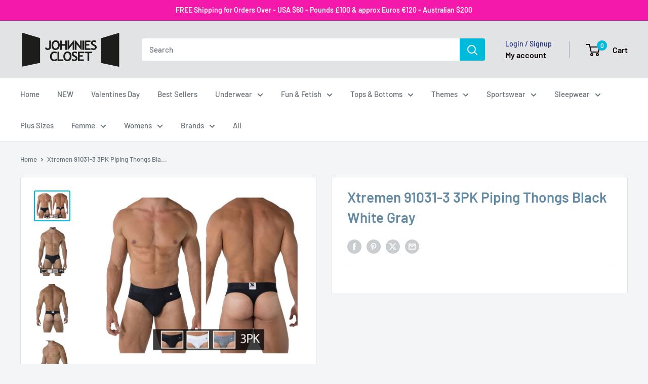

--- FILE ---
content_type: text/html; charset=utf-8
request_url: https://www.johnniescloset.com/products/xtremen-91031-3-3pk-piping-thongs
body_size: 62688
content:
<!doctype html>

<html class="no-js" lang="en">
  <head>
    <meta charset="utf-8">
    <meta name="viewport" content="width=device-width, initial-scale=1.0, height=device-height, minimum-scale=1.0, maximum-scale=1.0">
    <meta name="theme-color" content="#00badb">

    <title>Xtremen 91031-3 3PK Piping Thongs Black White Gray</title><meta name="description" content="Xtremen 3PK Piping Thongs are made from super soft stretch fabric that forms a sleek, body-defining fit and hours of amazing comfort. You&#39;ll love these for a dash of style in your everyday undies. The pouch is seamed for support and definition. Hand made in Colombia - South America with USA and Colombian fabrics. Pleas"><link rel="canonical" href="https://www.johnniescloset.com/products/xtremen-91031-3-3pk-piping-thongs"><link rel="shortcut icon" href="//www.johnniescloset.com/cdn/shop/files/ACE-JC-fv_96x96.png?v=1613571437" type="image/png"><link rel="preload" as="style" href="//www.johnniescloset.com/cdn/shop/t/16/assets/theme.css?v=64896656854714595661767667461">
    <link rel="preload" as="script" href="//www.johnniescloset.com/cdn/shop/t/16/assets/theme.js?v=100952596617660054121767667461">
    <link rel="preconnect" href="https://cdn.shopify.com">
    <link rel="preconnect" href="https://fonts.shopifycdn.com">
    <link rel="dns-prefetch" href="https://productreviews.shopifycdn.com">
    <link rel="dns-prefetch" href="https://ajax.googleapis.com">
    <link rel="dns-prefetch" href="https://maps.googleapis.com">
    <link rel="dns-prefetch" href="https://maps.gstatic.com">

    <meta property="og:type" content="product">
  <meta property="og:title" content="Xtremen 91031-3 3PK Piping Thongs Black White Gray"><meta property="og:image" content="http://www.johnniescloset.com/cdn/shop/products/Xtremen_91031-3_Black-White-Gray_1.jpg?v=1633416295">
    <meta property="og:image:secure_url" content="https://www.johnniescloset.com/cdn/shop/products/Xtremen_91031-3_Black-White-Gray_1.jpg?v=1633416295">
    <meta property="og:image:width" content="900">
    <meta property="og:image:height" content="750">
    <meta property="product:availability" content="out of stock"><meta property="product:price:amount" content="40.00">
  <meta property="product:price:currency" content="USD"><meta property="og:description" content="Xtremen 3PK Piping Thongs are made from super soft stretch fabric that forms a sleek, body-defining fit and hours of amazing comfort. You&#39;ll love these for a dash of style in your everyday undies. The pouch is seamed for support and definition. Hand made in Colombia - South America with USA and Colombian fabrics. Pleas"><meta property="og:url" content="https://www.johnniescloset.com/products/xtremen-91031-3-3pk-piping-thongs">
<meta property="og:site_name" content="Johnnies Closet"><meta name="twitter:card" content="summary"><meta name="twitter:title" content="Xtremen 91031-3 3PK Piping Thongs Black White Gray">
  <meta name="twitter:description" content="Xtremen 3PK Piping Thongs are made from super soft stretch fabric that forms a sleek, body-defining fit and hours of amazing comfort. You&#39;ll love these for a dash of style in your everyday undies. The pouch is seamed for support and definition.
Hand made in Colombia - South America with USA and Colombian fabrics. Please refer to size chart to ensure you choose the correct size.
Composition: 65% Poly 25% Nylon 10% Elasta
Smooth and fresh fabric with a soft touch.
Retains shape through wash and wear.
For best long-term appearance retention, avoid high temperature washing or drying. Wash separately from rough items that could damage fibers (zippers, buttons).
">
  <meta name="twitter:image" content="https://www.johnniescloset.com/cdn/shop/products/Xtremen_91031-3_Black-White-Gray_1_600x600_crop_center.jpg?v=1633416295">
    <link rel="preload" href="//www.johnniescloset.com/cdn/fonts/barlow/barlow_n6.329f582a81f63f125e63c20a5a80ae9477df68e1.woff2" as="font" type="font/woff2" crossorigin><link rel="preload" href="//www.johnniescloset.com/cdn/fonts/barlow/barlow_n5.a193a1990790eba0cc5cca569d23799830e90f07.woff2" as="font" type="font/woff2" crossorigin><style>
  @font-face {
  font-family: Barlow;
  font-weight: 600;
  font-style: normal;
  font-display: swap;
  src: url("//www.johnniescloset.com/cdn/fonts/barlow/barlow_n6.329f582a81f63f125e63c20a5a80ae9477df68e1.woff2") format("woff2"),
       url("//www.johnniescloset.com/cdn/fonts/barlow/barlow_n6.0163402e36247bcb8b02716880d0b39568412e9e.woff") format("woff");
}

  @font-face {
  font-family: Barlow;
  font-weight: 500;
  font-style: normal;
  font-display: swap;
  src: url("//www.johnniescloset.com/cdn/fonts/barlow/barlow_n5.a193a1990790eba0cc5cca569d23799830e90f07.woff2") format("woff2"),
       url("//www.johnniescloset.com/cdn/fonts/barlow/barlow_n5.ae31c82169b1dc0715609b8cc6a610b917808358.woff") format("woff");
}

@font-face {
  font-family: Barlow;
  font-weight: 600;
  font-style: normal;
  font-display: swap;
  src: url("//www.johnniescloset.com/cdn/fonts/barlow/barlow_n6.329f582a81f63f125e63c20a5a80ae9477df68e1.woff2") format("woff2"),
       url("//www.johnniescloset.com/cdn/fonts/barlow/barlow_n6.0163402e36247bcb8b02716880d0b39568412e9e.woff") format("woff");
}

@font-face {
  font-family: Barlow;
  font-weight: 600;
  font-style: italic;
  font-display: swap;
  src: url("//www.johnniescloset.com/cdn/fonts/barlow/barlow_i6.5a22bd20fb27bad4d7674cc6e666fb9c77d813bb.woff2") format("woff2"),
       url("//www.johnniescloset.com/cdn/fonts/barlow/barlow_i6.1c8787fcb59f3add01a87f21b38c7ef797e3b3a1.woff") format("woff");
}


  @font-face {
  font-family: Barlow;
  font-weight: 700;
  font-style: normal;
  font-display: swap;
  src: url("//www.johnniescloset.com/cdn/fonts/barlow/barlow_n7.691d1d11f150e857dcbc1c10ef03d825bc378d81.woff2") format("woff2"),
       url("//www.johnniescloset.com/cdn/fonts/barlow/barlow_n7.4fdbb1cb7da0e2c2f88492243ffa2b4f91924840.woff") format("woff");
}

  @font-face {
  font-family: Barlow;
  font-weight: 500;
  font-style: italic;
  font-display: swap;
  src: url("//www.johnniescloset.com/cdn/fonts/barlow/barlow_i5.714d58286997b65cd479af615cfa9bb0a117a573.woff2") format("woff2"),
       url("//www.johnniescloset.com/cdn/fonts/barlow/barlow_i5.0120f77e6447d3b5df4bbec8ad8c2d029d87fb21.woff") format("woff");
}

  @font-face {
  font-family: Barlow;
  font-weight: 700;
  font-style: italic;
  font-display: swap;
  src: url("//www.johnniescloset.com/cdn/fonts/barlow/barlow_i7.50e19d6cc2ba5146fa437a5a7443c76d5d730103.woff2") format("woff2"),
       url("//www.johnniescloset.com/cdn/fonts/barlow/barlow_i7.47e9f98f1b094d912e6fd631cc3fe93d9f40964f.woff") format("woff");
}


  :root {
    --default-text-font-size : 15px;
    --base-text-font-size    : 15px;
    --heading-font-family    : Barlow, sans-serif;
    --heading-font-weight    : 600;
    --heading-font-style     : normal;
    --text-font-family       : Barlow, sans-serif;
    --text-font-weight       : 500;
    --text-font-style        : normal;
    --text-font-bolder-weight: 600;
    --text-link-decoration   : underline;

    --text-color               : #677279;
    --text-color-rgb           : 103, 114, 121;
    --heading-color            : #638aa3;
    --border-color             : #e1e3e4;
    --border-color-rgb         : 225, 227, 228;
    --form-border-color        : #d4d6d8;
    --accent-color             : #00badb;
    --accent-color-rgb         : 0, 186, 219;
    --link-color               : #00badb;
    --link-color-hover         : #00798e;
    --background               : #f3f5f6;
    --secondary-background     : #ffffff;
    --secondary-background-rgb : 255, 255, 255;
    --accent-background        : rgba(0, 186, 219, 0.08);

    --input-background: #ffffff;

    --error-color       : #ff0000;
    --error-background  : rgba(255, 0, 0, 0.07);
    --success-color     : #fa0bec;
    --success-background: rgba(250, 11, 236, 0.11);

    --primary-button-background      : #00badb;
    --primary-button-background-rgb  : 0, 186, 219;
    --primary-button-text-color      : #ffffff;
    --secondary-button-background    : #1e2d7d;
    --secondary-button-background-rgb: 30, 45, 125;
    --secondary-button-text-color    : #ffffff;

    --header-background      : #e1e3e4;
    --header-text-color      : #0d0101;
    --header-light-text-color: #1e2d7d;
    --header-border-color    : rgba(30, 45, 125, 0.3);
    --header-accent-color    : #00badb;

    --footer-background-color:    #f3f5f6;
    --footer-heading-text-color:  #1e2d7d;
    --footer-body-text-color:     #677279;
    --footer-body-text-color-rgb: 103, 114, 121;
    --footer-accent-color:        #00badb;
    --footer-accent-color-rgb:    0, 186, 219;
    --footer-border:              1px solid var(--border-color);
    
    --flickity-arrow-color: #abb1b4;--product-on-sale-accent           : #ee0000;
    --product-on-sale-accent-rgb       : 238, 0, 0;
    --product-on-sale-color            : #ffffff;
    --product-in-stock-color           : #008a00;
    --product-low-stock-color          : #ee0000;
    --product-sold-out-color           : #bfc4c7;
    --product-custom-label-1-background: #008a00;
    --product-custom-label-1-color     : #ffffff;
    --product-custom-label-2-background: #00a500;
    --product-custom-label-2-color     : #ffffff;
    --product-review-star-color        : #ffbd00;

    --mobile-container-gutter : 20px;
    --desktop-container-gutter: 40px;

    /* Shopify related variables */
    --payment-terms-background-color: #f3f5f6;
  }
</style>

<script>
  // IE11 does not have support for CSS variables, so we have to polyfill them
  if (!(((window || {}).CSS || {}).supports && window.CSS.supports('(--a: 0)'))) {
    const script = document.createElement('script');
    script.type = 'text/javascript';
    script.src = 'https://cdn.jsdelivr.net/npm/css-vars-ponyfill@2';
    script.onload = function() {
      cssVars({});
    };

    document.getElementsByTagName('head')[0].appendChild(script);
  }
</script>


    <script>window.performance && window.performance.mark && window.performance.mark('shopify.content_for_header.start');</script><meta id="shopify-digital-wallet" name="shopify-digital-wallet" content="/51051987136/digital_wallets/dialog">
<meta name="shopify-checkout-api-token" content="a15a2347e8e617b1de7b8d9ff0a37ad4">
<meta id="in-context-paypal-metadata" data-shop-id="51051987136" data-venmo-supported="false" data-environment="production" data-locale="en_US" data-paypal-v4="true" data-currency="USD">
<link rel="alternate" hreflang="x-default" href="https://www.johnniescloset.com.au/products/xtremen-91031-3-3pk-piping-thongs">
<link rel="alternate" hreflang="en" href="https://www.johnniescloset.com.au/products/xtremen-91031-3-3pk-piping-thongs">
<link rel="alternate" hreflang="en-NZ" href="https://johnniescloset.co.nz/products/xtremen-91031-3-3pk-piping-thongs">
<link rel="alternate" hreflang="en-GB" href="https://johnniescloset.co.uk/products/xtremen-91031-3-3pk-piping-thongs">
<link rel="alternate" hreflang="en-US" href="https://www.johnniescloset.com/products/xtremen-91031-3-3pk-piping-thongs">
<link rel="alternate" type="application/json+oembed" href="https://www.johnniescloset.com/products/xtremen-91031-3-3pk-piping-thongs.oembed">
<script async="async" src="/checkouts/internal/preloads.js?locale=en-US"></script>
<link rel="preconnect" href="https://shop.app" crossorigin="anonymous">
<script async="async" src="https://shop.app/checkouts/internal/preloads.js?locale=en-US&shop_id=51051987136" crossorigin="anonymous"></script>
<script id="apple-pay-shop-capabilities" type="application/json">{"shopId":51051987136,"countryCode":"AU","currencyCode":"USD","merchantCapabilities":["supports3DS"],"merchantId":"gid:\/\/shopify\/Shop\/51051987136","merchantName":"Johnnies Closet","requiredBillingContactFields":["postalAddress","email","phone"],"requiredShippingContactFields":["postalAddress","email","phone"],"shippingType":"shipping","supportedNetworks":["visa","masterCard","amex","jcb"],"total":{"type":"pending","label":"Johnnies Closet","amount":"1.00"},"shopifyPaymentsEnabled":true,"supportsSubscriptions":true}</script>
<script id="shopify-features" type="application/json">{"accessToken":"a15a2347e8e617b1de7b8d9ff0a37ad4","betas":["rich-media-storefront-analytics"],"domain":"www.johnniescloset.com","predictiveSearch":true,"shopId":51051987136,"locale":"en"}</script>
<script>var Shopify = Shopify || {};
Shopify.shop = "johnnies-closet-usa.myshopify.com";
Shopify.locale = "en";
Shopify.currency = {"active":"USD","rate":"0.68940372"};
Shopify.country = "US";
Shopify.theme = {"name":"NEW Warehouse 06\/01\/26","id":149674950848,"schema_name":"Warehouse","schema_version":"6.8.0","theme_store_id":871,"role":"main"};
Shopify.theme.handle = "null";
Shopify.theme.style = {"id":null,"handle":null};
Shopify.cdnHost = "www.johnniescloset.com/cdn";
Shopify.routes = Shopify.routes || {};
Shopify.routes.root = "/";</script>
<script type="module">!function(o){(o.Shopify=o.Shopify||{}).modules=!0}(window);</script>
<script>!function(o){function n(){var o=[];function n(){o.push(Array.prototype.slice.apply(arguments))}return n.q=o,n}var t=o.Shopify=o.Shopify||{};t.loadFeatures=n(),t.autoloadFeatures=n()}(window);</script>
<script>
  window.ShopifyPay = window.ShopifyPay || {};
  window.ShopifyPay.apiHost = "shop.app\/pay";
  window.ShopifyPay.redirectState = null;
</script>
<script id="shop-js-analytics" type="application/json">{"pageType":"product"}</script>
<script defer="defer" async type="module" src="//www.johnniescloset.com/cdn/shopifycloud/shop-js/modules/v2/client.init-shop-cart-sync_BdyHc3Nr.en.esm.js"></script>
<script defer="defer" async type="module" src="//www.johnniescloset.com/cdn/shopifycloud/shop-js/modules/v2/chunk.common_Daul8nwZ.esm.js"></script>
<script type="module">
  await import("//www.johnniescloset.com/cdn/shopifycloud/shop-js/modules/v2/client.init-shop-cart-sync_BdyHc3Nr.en.esm.js");
await import("//www.johnniescloset.com/cdn/shopifycloud/shop-js/modules/v2/chunk.common_Daul8nwZ.esm.js");

  window.Shopify.SignInWithShop?.initShopCartSync?.({"fedCMEnabled":true,"windoidEnabled":true});

</script>
<script>
  window.Shopify = window.Shopify || {};
  if (!window.Shopify.featureAssets) window.Shopify.featureAssets = {};
  window.Shopify.featureAssets['shop-js'] = {"shop-cart-sync":["modules/v2/client.shop-cart-sync_QYOiDySF.en.esm.js","modules/v2/chunk.common_Daul8nwZ.esm.js"],"init-fed-cm":["modules/v2/client.init-fed-cm_DchLp9rc.en.esm.js","modules/v2/chunk.common_Daul8nwZ.esm.js"],"shop-button":["modules/v2/client.shop-button_OV7bAJc5.en.esm.js","modules/v2/chunk.common_Daul8nwZ.esm.js"],"init-windoid":["modules/v2/client.init-windoid_DwxFKQ8e.en.esm.js","modules/v2/chunk.common_Daul8nwZ.esm.js"],"shop-cash-offers":["modules/v2/client.shop-cash-offers_DWtL6Bq3.en.esm.js","modules/v2/chunk.common_Daul8nwZ.esm.js","modules/v2/chunk.modal_CQq8HTM6.esm.js"],"shop-toast-manager":["modules/v2/client.shop-toast-manager_CX9r1SjA.en.esm.js","modules/v2/chunk.common_Daul8nwZ.esm.js"],"init-shop-email-lookup-coordinator":["modules/v2/client.init-shop-email-lookup-coordinator_UhKnw74l.en.esm.js","modules/v2/chunk.common_Daul8nwZ.esm.js"],"pay-button":["modules/v2/client.pay-button_DzxNnLDY.en.esm.js","modules/v2/chunk.common_Daul8nwZ.esm.js"],"avatar":["modules/v2/client.avatar_BTnouDA3.en.esm.js"],"init-shop-cart-sync":["modules/v2/client.init-shop-cart-sync_BdyHc3Nr.en.esm.js","modules/v2/chunk.common_Daul8nwZ.esm.js"],"shop-login-button":["modules/v2/client.shop-login-button_D8B466_1.en.esm.js","modules/v2/chunk.common_Daul8nwZ.esm.js","modules/v2/chunk.modal_CQq8HTM6.esm.js"],"init-customer-accounts-sign-up":["modules/v2/client.init-customer-accounts-sign-up_C8fpPm4i.en.esm.js","modules/v2/client.shop-login-button_D8B466_1.en.esm.js","modules/v2/chunk.common_Daul8nwZ.esm.js","modules/v2/chunk.modal_CQq8HTM6.esm.js"],"init-shop-for-new-customer-accounts":["modules/v2/client.init-shop-for-new-customer-accounts_CVTO0Ztu.en.esm.js","modules/v2/client.shop-login-button_D8B466_1.en.esm.js","modules/v2/chunk.common_Daul8nwZ.esm.js","modules/v2/chunk.modal_CQq8HTM6.esm.js"],"init-customer-accounts":["modules/v2/client.init-customer-accounts_dRgKMfrE.en.esm.js","modules/v2/client.shop-login-button_D8B466_1.en.esm.js","modules/v2/chunk.common_Daul8nwZ.esm.js","modules/v2/chunk.modal_CQq8HTM6.esm.js"],"shop-follow-button":["modules/v2/client.shop-follow-button_CkZpjEct.en.esm.js","modules/v2/chunk.common_Daul8nwZ.esm.js","modules/v2/chunk.modal_CQq8HTM6.esm.js"],"lead-capture":["modules/v2/client.lead-capture_BntHBhfp.en.esm.js","modules/v2/chunk.common_Daul8nwZ.esm.js","modules/v2/chunk.modal_CQq8HTM6.esm.js"],"checkout-modal":["modules/v2/client.checkout-modal_CfxcYbTm.en.esm.js","modules/v2/chunk.common_Daul8nwZ.esm.js","modules/v2/chunk.modal_CQq8HTM6.esm.js"],"shop-login":["modules/v2/client.shop-login_Da4GZ2H6.en.esm.js","modules/v2/chunk.common_Daul8nwZ.esm.js","modules/v2/chunk.modal_CQq8HTM6.esm.js"],"payment-terms":["modules/v2/client.payment-terms_MV4M3zvL.en.esm.js","modules/v2/chunk.common_Daul8nwZ.esm.js","modules/v2/chunk.modal_CQq8HTM6.esm.js"]};
</script>
<script>(function() {
  var isLoaded = false;
  function asyncLoad() {
    if (isLoaded) return;
    isLoaded = true;
    var urls = ["https:\/\/chimpstatic.com\/mcjs-connected\/js\/users\/2ff63829f549c1a54a350e71c\/7dea92637369ac95802e09b08.js?shop=johnnies-closet-usa.myshopify.com","https:\/\/cdn.hextom.com\/js\/freeshippingbar.js?shop=johnnies-closet-usa.myshopify.com","\/\/cdn.shopify.com\/proxy\/afa228074d3162ba38589fc14e858c5f6a46bb0ec5a5c4d26bb3d8b75a443748\/d1639lhkj5l89m.cloudfront.net\/js\/storefront\/uppromote.js?shop=johnnies-closet-usa.myshopify.com\u0026sp-cache-control=cHVibGljLCBtYXgtYWdlPTkwMA"];
    for (var i = 0; i < urls.length; i++) {
      var s = document.createElement('script');
      s.type = 'text/javascript';
      s.async = true;
      s.src = urls[i];
      var x = document.getElementsByTagName('script')[0];
      x.parentNode.insertBefore(s, x);
    }
  };
  if(window.attachEvent) {
    window.attachEvent('onload', asyncLoad);
  } else {
    window.addEventListener('load', asyncLoad, false);
  }
})();</script>
<script id="__st">var __st={"a":51051987136,"offset":36000,"reqid":"269e0279-30f2-499d-b50c-f922ccddc0ce-1769021605","pageurl":"www.johnniescloset.com\/products\/xtremen-91031-3-3pk-piping-thongs","u":"c32a938d1380","p":"product","rtyp":"product","rid":6126456307904};</script>
<script>window.ShopifyPaypalV4VisibilityTracking = true;</script>
<script id="captcha-bootstrap">!function(){'use strict';const t='contact',e='account',n='new_comment',o=[[t,t],['blogs',n],['comments',n],[t,'customer']],c=[[e,'customer_login'],[e,'guest_login'],[e,'recover_customer_password'],[e,'create_customer']],r=t=>t.map((([t,e])=>`form[action*='/${t}']:not([data-nocaptcha='true']) input[name='form_type'][value='${e}']`)).join(','),a=t=>()=>t?[...document.querySelectorAll(t)].map((t=>t.form)):[];function s(){const t=[...o],e=r(t);return a(e)}const i='password',u='form_key',d=['recaptcha-v3-token','g-recaptcha-response','h-captcha-response',i],f=()=>{try{return window.sessionStorage}catch{return}},m='__shopify_v',_=t=>t.elements[u];function p(t,e,n=!1){try{const o=window.sessionStorage,c=JSON.parse(o.getItem(e)),{data:r}=function(t){const{data:e,action:n}=t;return t[m]||n?{data:e,action:n}:{data:t,action:n}}(c);for(const[e,n]of Object.entries(r))t.elements[e]&&(t.elements[e].value=n);n&&o.removeItem(e)}catch(o){console.error('form repopulation failed',{error:o})}}const l='form_type',E='cptcha';function T(t){t.dataset[E]=!0}const w=window,h=w.document,L='Shopify',v='ce_forms',y='captcha';let A=!1;((t,e)=>{const n=(g='f06e6c50-85a8-45c8-87d0-21a2b65856fe',I='https://cdn.shopify.com/shopifycloud/storefront-forms-hcaptcha/ce_storefront_forms_captcha_hcaptcha.v1.5.2.iife.js',D={infoText:'Protected by hCaptcha',privacyText:'Privacy',termsText:'Terms'},(t,e,n)=>{const o=w[L][v],c=o.bindForm;if(c)return c(t,g,e,D).then(n);var r;o.q.push([[t,g,e,D],n]),r=I,A||(h.body.append(Object.assign(h.createElement('script'),{id:'captcha-provider',async:!0,src:r})),A=!0)});var g,I,D;w[L]=w[L]||{},w[L][v]=w[L][v]||{},w[L][v].q=[],w[L][y]=w[L][y]||{},w[L][y].protect=function(t,e){n(t,void 0,e),T(t)},Object.freeze(w[L][y]),function(t,e,n,w,h,L){const[v,y,A,g]=function(t,e,n){const i=e?o:[],u=t?c:[],d=[...i,...u],f=r(d),m=r(i),_=r(d.filter((([t,e])=>n.includes(e))));return[a(f),a(m),a(_),s()]}(w,h,L),I=t=>{const e=t.target;return e instanceof HTMLFormElement?e:e&&e.form},D=t=>v().includes(t);t.addEventListener('submit',(t=>{const e=I(t);if(!e)return;const n=D(e)&&!e.dataset.hcaptchaBound&&!e.dataset.recaptchaBound,o=_(e),c=g().includes(e)&&(!o||!o.value);(n||c)&&t.preventDefault(),c&&!n&&(function(t){try{if(!f())return;!function(t){const e=f();if(!e)return;const n=_(t);if(!n)return;const o=n.value;o&&e.removeItem(o)}(t);const e=Array.from(Array(32),(()=>Math.random().toString(36)[2])).join('');!function(t,e){_(t)||t.append(Object.assign(document.createElement('input'),{type:'hidden',name:u})),t.elements[u].value=e}(t,e),function(t,e){const n=f();if(!n)return;const o=[...t.querySelectorAll(`input[type='${i}']`)].map((({name:t})=>t)),c=[...d,...o],r={};for(const[a,s]of new FormData(t).entries())c.includes(a)||(r[a]=s);n.setItem(e,JSON.stringify({[m]:1,action:t.action,data:r}))}(t,e)}catch(e){console.error('failed to persist form',e)}}(e),e.submit())}));const S=(t,e)=>{t&&!t.dataset[E]&&(n(t,e.some((e=>e===t))),T(t))};for(const o of['focusin','change'])t.addEventListener(o,(t=>{const e=I(t);D(e)&&S(e,y())}));const B=e.get('form_key'),M=e.get(l),P=B&&M;t.addEventListener('DOMContentLoaded',(()=>{const t=y();if(P)for(const e of t)e.elements[l].value===M&&p(e,B);[...new Set([...A(),...v().filter((t=>'true'===t.dataset.shopifyCaptcha))])].forEach((e=>S(e,t)))}))}(h,new URLSearchParams(w.location.search),n,t,e,['guest_login'])})(!1,!0)}();</script>
<script integrity="sha256-4kQ18oKyAcykRKYeNunJcIwy7WH5gtpwJnB7kiuLZ1E=" data-source-attribution="shopify.loadfeatures" defer="defer" src="//www.johnniescloset.com/cdn/shopifycloud/storefront/assets/storefront/load_feature-a0a9edcb.js" crossorigin="anonymous"></script>
<script crossorigin="anonymous" defer="defer" src="//www.johnniescloset.com/cdn/shopifycloud/storefront/assets/shopify_pay/storefront-65b4c6d7.js?v=20250812"></script>
<script data-source-attribution="shopify.dynamic_checkout.dynamic.init">var Shopify=Shopify||{};Shopify.PaymentButton=Shopify.PaymentButton||{isStorefrontPortableWallets:!0,init:function(){window.Shopify.PaymentButton.init=function(){};var t=document.createElement("script");t.src="https://www.johnniescloset.com/cdn/shopifycloud/portable-wallets/latest/portable-wallets.en.js",t.type="module",document.head.appendChild(t)}};
</script>
<script data-source-attribution="shopify.dynamic_checkout.buyer_consent">
  function portableWalletsHideBuyerConsent(e){var t=document.getElementById("shopify-buyer-consent"),n=document.getElementById("shopify-subscription-policy-button");t&&n&&(t.classList.add("hidden"),t.setAttribute("aria-hidden","true"),n.removeEventListener("click",e))}function portableWalletsShowBuyerConsent(e){var t=document.getElementById("shopify-buyer-consent"),n=document.getElementById("shopify-subscription-policy-button");t&&n&&(t.classList.remove("hidden"),t.removeAttribute("aria-hidden"),n.addEventListener("click",e))}window.Shopify?.PaymentButton&&(window.Shopify.PaymentButton.hideBuyerConsent=portableWalletsHideBuyerConsent,window.Shopify.PaymentButton.showBuyerConsent=portableWalletsShowBuyerConsent);
</script>
<script data-source-attribution="shopify.dynamic_checkout.cart.bootstrap">document.addEventListener("DOMContentLoaded",(function(){function t(){return document.querySelector("shopify-accelerated-checkout-cart, shopify-accelerated-checkout")}if(t())Shopify.PaymentButton.init();else{new MutationObserver((function(e,n){t()&&(Shopify.PaymentButton.init(),n.disconnect())})).observe(document.body,{childList:!0,subtree:!0})}}));
</script>
<script id='scb4127' type='text/javascript' async='' src='https://www.johnniescloset.com/cdn/shopifycloud/privacy-banner/storefront-banner.js'></script><link id="shopify-accelerated-checkout-styles" rel="stylesheet" media="screen" href="https://www.johnniescloset.com/cdn/shopifycloud/portable-wallets/latest/accelerated-checkout-backwards-compat.css" crossorigin="anonymous">
<style id="shopify-accelerated-checkout-cart">
        #shopify-buyer-consent {
  margin-top: 1em;
  display: inline-block;
  width: 100%;
}

#shopify-buyer-consent.hidden {
  display: none;
}

#shopify-subscription-policy-button {
  background: none;
  border: none;
  padding: 0;
  text-decoration: underline;
  font-size: inherit;
  cursor: pointer;
}

#shopify-subscription-policy-button::before {
  box-shadow: none;
}

      </style>

<script>window.performance && window.performance.mark && window.performance.mark('shopify.content_for_header.end');</script>

    <link rel="stylesheet" href="//www.johnniescloset.com/cdn/shop/t/16/assets/theme.css?v=64896656854714595661767667461">

    <script type="application/ld+json">{"@context":"http:\/\/schema.org\/","@id":"\/products\/xtremen-91031-3-3pk-piping-thongs#product","@type":"ProductGroup","brand":{"@type":"Brand","name":"Johnnies Closet"},"category":"Unavailable","description":"Xtremen 3PK Piping Thongs are made from super soft stretch fabric that forms a sleek, body-defining fit and hours of amazing comfort. You'll love these for a dash of style in your everyday undies. The pouch is seamed for support and definition.\nHand made in Colombia - South America with USA and Colombian fabrics. Please refer to size chart to ensure you choose the correct size.\nComposition: 65% Poly 25% Nylon 10% Elasta\nSmooth and fresh fabric with a soft touch.\nRetains shape through wash and wear.\nFor best long-term appearance retention, avoid high temperature washing or drying. Wash separately from rough items that could damage fibers (zippers, buttons).\n","hasVariant":[{"@id":"\/products\/xtremen-91031-3-3pk-piping-thongs?variant=37785083609280#variant","@type":"Product","image":"https:\/\/www.johnniescloset.com\/cdn\/shop\/products\/Xtremen_91031-3_Black-White-Gray_1.jpg?v=1633416295\u0026width=1920","name":"Xtremen 91031-3 3PK Piping Thongs Black White Gray - S \/ Black-White-Gray","offers":{"@id":"\/products\/xtremen-91031-3-3pk-piping-thongs?variant=37785083609280#offer","@type":"Offer","availability":"http:\/\/schema.org\/OutOfStock","price":"40.00","priceCurrency":"USD","url":"https:\/\/www.johnniescloset.com\/products\/xtremen-91031-3-3pk-piping-thongs?variant=37785083609280"},"sku":"7702745923912"},{"@id":"\/products\/xtremen-91031-3-3pk-piping-thongs?variant=37785083445440#variant","@type":"Product","image":"https:\/\/www.johnniescloset.com\/cdn\/shop\/products\/Xtremen_91031-3_Black-White-Gray_1.jpg?v=1633416295\u0026width=1920","name":"Xtremen 91031-3 3PK Piping Thongs Black White Gray - M \/ Black-White-Gray","offers":{"@id":"\/products\/xtremen-91031-3-3pk-piping-thongs?variant=37785083445440#offer","@type":"Offer","availability":"http:\/\/schema.org\/OutOfStock","price":"40.00","priceCurrency":"USD","url":"https:\/\/www.johnniescloset.com\/products\/xtremen-91031-3-3pk-piping-thongs?variant=37785083445440"},"sku":"7702745620309"},{"@id":"\/products\/xtremen-91031-3-3pk-piping-thongs?variant=37785083314368#variant","@type":"Product","image":"https:\/\/www.johnniescloset.com\/cdn\/shop\/products\/Xtremen_91031-3_Black-White-Gray_1.jpg?v=1633416295\u0026width=1920","name":"Xtremen 91031-3 3PK Piping Thongs Black White Gray - L \/ Black-White-Gray","offers":{"@id":"\/products\/xtremen-91031-3-3pk-piping-thongs?variant=37785083314368#offer","@type":"Offer","availability":"http:\/\/schema.org\/OutOfStock","price":"40.00","priceCurrency":"USD","url":"https:\/\/www.johnniescloset.com\/products\/xtremen-91031-3-3pk-piping-thongs?variant=37785083314368"},"sku":"7702745370341"},{"@id":"\/products\/xtremen-91031-3-3pk-piping-thongs?variant=37785083773120#variant","@type":"Product","image":"https:\/\/www.johnniescloset.com\/cdn\/shop\/products\/Xtremen_91031-3_Black-White-Gray_1.jpg?v=1633416295\u0026width=1920","name":"Xtremen 91031-3 3PK Piping Thongs Black White Gray - XL \/ Black-White-Gray","offers":{"@id":"\/products\/xtremen-91031-3-3pk-piping-thongs?variant=37785083773120#offer","@type":"Offer","availability":"http:\/\/schema.org\/OutOfStock","price":"40.00","priceCurrency":"USD","url":"https:\/\/www.johnniescloset.com\/products\/xtremen-91031-3-3pk-piping-thongs?variant=37785083773120"},"sku":"7702745114082"}],"name":"Xtremen 91031-3 3PK Piping Thongs Black White Gray","productGroupID":"6126456307904","url":"https:\/\/www.johnniescloset.com\/products\/xtremen-91031-3-3pk-piping-thongs"}</script><script type="application/ld+json">
  {
    "@context": "https://schema.org",
    "@type": "BreadcrumbList",
    "itemListElement": [{
        "@type": "ListItem",
        "position": 1,
        "name": "Home",
        "item": "https://www.johnniescloset.com.au"
      },{
            "@type": "ListItem",
            "position": 2,
            "name": "Xtremen 91031-3 3PK Piping Thongs Black White Gray",
            "item": "https://www.johnniescloset.com.au/products/xtremen-91031-3-3pk-piping-thongs"
          }]
  }
</script>

    <script>
      // This allows to expose several variables to the global scope, to be used in scripts
      window.theme = {
        pageType: "product",
        cartCount: 0,
        moneyFormat: "${{amount}}",
        moneyWithCurrencyFormat: "${{amount}} USD",
        currencyCodeEnabled: true,
        showDiscount: true,
        discountMode: "percentage",
        cartType: "drawer"
      };

      window.routes = {
        rootUrl: "\/",
        rootUrlWithoutSlash: '',
        cartUrl: "\/cart",
        cartAddUrl: "\/cart\/add",
        cartChangeUrl: "\/cart\/change",
        searchUrl: "\/search",
        productRecommendationsUrl: "\/recommendations\/products"
      };

      window.languages = {
        productRegularPrice: "Regular price",
        productSalePrice: "Sale price",
        collectionOnSaleLabel: "Save {{savings}}",
        productFormUnavailable: "Unavailable",
        productFormAddToCart: "Add to cart",
        productFormPreOrder: " ",
        productFormSoldOut: "Unavailable... check our New Ranges",
        productAdded: "Product has been added to your cart",
        productAddedShort: "Added!",
        shippingEstimatorNoResults: "No shipping could be found for your address.",
        shippingEstimatorOneResult: "You may have selected items from Australia, USA and our Partners - There is one combined shipping rate for your address:",
        shippingEstimatorMultipleResults: "There are {{count}} shipping rates available for your address",
        shippingEstimatorErrors: "There are some errors:"
      };

      document.documentElement.className = document.documentElement.className.replace('no-js', 'js');
    </script><script src="//www.johnniescloset.com/cdn/shop/t/16/assets/theme.js?v=100952596617660054121767667461" defer></script>
    <script src="//www.johnniescloset.com/cdn/shop/t/16/assets/custom.js?v=102476495355921946141767667461" defer></script><script>
        (function () {
          window.onpageshow = function() {
            // We force re-freshing the cart content onpageshow, as most browsers will serve a cache copy when hitting the
            // back button, which cause staled data
            document.documentElement.dispatchEvent(new CustomEvent('cart:refresh', {
              bubbles: true,
              detail: {scrollToTop: false}
            }));
          };
        })();
      </script><!-- BEGIN app block: shopify://apps/sales-discounts/blocks/countdown/29205fb1-2e68-4d81-a905-d828a51c8413 --><script id="hc_product_countdown_dates" data-p_id="6126456307904" type="application/json">{"6710493741248":{"sale_start":"2023-06-13T00:55:00+00:00","sale_end":"2023-06-21T00:55:00+00:00"},"7332385849536":{"sale_start":"2023-06-13T00:55:00+00:00","sale_end":"2023-06-21T00:55:00+00:00"},"7012537270464":{"sale_start":"2023-10-30T05:55:00+00:00","sale_end":"2023-11-14T13:55:00+00:00"},"7012537434304":{"sale_start":"2023-10-30T05:55:00+00:00","sale_end":"2023-11-14T13:55:00+00:00"},"7012537499840":{"sale_start":"2023-10-30T05:55:00+00:00","sale_end":"2023-11-14T13:55:00+00:00"},"7012537532608":{"sale_start":"2023-10-30T05:55:00+00:00","sale_end":"2023-11-14T13:55:00+00:00"},"7680342065344":{"sale_start":"2024-01-16T00:40:00+00:00","sale_end":"2024-01-23T13:55:00+00:00"},"7680343081152":{"sale_start":"2024-01-16T00:40:00+00:00","sale_end":"2024-01-23T13:55:00+00:00"},"6982913294528":{"sale_start":"2024-03-24T22:20:00+00:00","sale_end":"2024-04-17T13:55:00+00:00"},"7521405010112":{"sale_start":"2024-10-02T01:20:00+00:00","sale_end":"2024-10-15T02:00:00+00:00"},"7959085220032":{"sale_start":"2024-11-10T22:25:00+00:00","sale_end":"2024-12-02T23:55:00+00:00"},"7959109042368":{"sale_start":"2024-11-10T22:25:00+00:00","sale_end":"2024-12-02T23:55:00+00:00"},"7959140466880":{"sale_start":"2024-11-10T22:25:00+00:00","sale_end":"2024-12-02T23:55:00+00:00"},"7959166582976":{"sale_start":"2024-11-10T22:25:00+00:00","sale_end":"2024-12-02T23:55:00+00:00"},"7959140171968":{"sale_start":"2024-11-10T22:25:00+00:00","sale_end":"2024-12-02T23:55:00+00:00"},"7959225401536":{"sale_start":"2024-11-10T22:25:00+00:00","sale_end":"2024-12-02T23:55:00+00:00"},"7959165337792":{"sale_start":"2024-11-10T22:25:00+00:00","sale_end":"2024-12-02T23:55:00+00:00"},"7959190765760":{"sale_start":"2024-11-10T22:25:00+00:00","sale_end":"2024-12-02T23:55:00+00:00"},"7959088627904":{"sale_start":"2024-11-10T22:25:00+00:00","sale_end":"2024-12-02T23:55:00+00:00"},"7959057137856":{"sale_start":"2024-11-10T22:25:00+00:00","sale_end":"2024-12-02T23:55:00+00:00"},"7989337653440":{"sale_start":"2024-11-10T22:25:00+00:00","sale_end":"2024-12-02T23:55:00+00:00"},"7959087513792":{"sale_start":"2024-11-10T22:25:00+00:00","sale_end":"2024-12-02T23:55:00+00:00"},"7959080075456":{"sale_start":"2024-11-10T22:25:00+00:00","sale_end":"2024-12-02T23:55:00+00:00"},"7959069884608":{"sale_start":"2024-11-10T22:25:00+00:00","sale_end":"2024-12-02T23:55:00+00:00"},"7959090430144":{"sale_start":"2024-11-10T22:25:00+00:00","sale_end":"2024-12-02T23:55:00+00:00"},"7959089840320":{"sale_start":"2024-11-10T22:25:00+00:00","sale_end":"2024-12-02T23:55:00+00:00"},"7959087087808":{"sale_start":"2024-11-10T22:25:00+00:00","sale_end":"2024-12-02T23:55:00+00:00"},"7959166124224":{"sale_start":"2024-11-10T22:25:00+00:00","sale_end":"2024-12-02T23:55:00+00:00"},"7959180378304":{"sale_start":"2024-11-10T22:25:00+00:00","sale_end":"2024-12-02T23:55:00+00:00"},"7959149412544":{"sale_start":"2024-11-10T22:25:00+00:00","sale_end":"2024-12-02T23:55:00+00:00"},"7959139352768":{"sale_start":"2024-11-10T22:25:00+00:00","sale_end":"2024-12-02T23:55:00+00:00"},"7959099670720":{"sale_start":"2024-11-10T22:25:00+00:00","sale_end":"2024-12-02T23:55:00+00:00"},"7959148953792":{"sale_start":"2024-11-10T22:25:00+00:00","sale_end":"2024-12-02T23:55:00+00:00"},"7959185883328":{"sale_start":"2024-11-10T22:25:00+00:00","sale_end":"2024-12-02T23:55:00+00:00"},"7959142039744":{"sale_start":"2024-11-10T22:25:00+00:00","sale_end":"2024-12-02T23:55:00+00:00"},"7959131455680":{"sale_start":"2024-11-10T22:25:00+00:00","sale_end":"2024-12-02T23:55:00+00:00"},"7959102783680":{"sale_start":"2024-11-10T22:25:00+00:00","sale_end":"2024-12-02T23:55:00+00:00"},"7959088922816":{"sale_start":"2024-11-10T22:25:00+00:00","sale_end":"2024-12-02T23:55:00+00:00"},"8088631017664":{"sale_start":"2024-11-10T22:25:00+00:00","sale_end":"2024-12-02T23:55:00+00:00"},"8088631050432":{"sale_start":"2024-11-10T22:25:00+00:00","sale_end":"2024-12-02T23:55:00+00:00"},"8088631214272":{"sale_start":"2024-11-10T22:25:00+00:00","sale_end":"2024-12-02T23:55:00+00:00"},"8088637014208":{"sale_start":"2024-11-10T22:25:00+00:00","sale_end":"2024-12-02T23:55:00+00:00"},"8088636489920":{"sale_start":"2024-11-10T22:25:00+00:00","sale_end":"2024-12-02T23:55:00+00:00"},"8088639832256":{"sale_start":"2024-11-10T22:25:00+00:00","sale_end":"2024-12-02T23:55:00+00:00"},"8088640127168":{"sale_start":"2024-11-10T22:25:00+00:00","sale_end":"2024-12-02T23:55:00+00:00"},"8088631148736":{"sale_start":"2024-11-10T22:25:00+00:00","sale_end":"2024-12-02T23:55:00+00:00"},"8088636260544":{"sale_start":"2024-11-10T22:25:00+00:00","sale_end":"2024-12-02T23:55:00+00:00"},"8088636457152":{"sale_start":"2024-11-10T22:25:00+00:00","sale_end":"2024-12-02T23:55:00+00:00"},"8088636981440":{"sale_start":"2024-11-10T22:25:00+00:00","sale_end":"2024-12-02T23:55:00+00:00"},"8088637636800":{"sale_start":"2024-11-10T22:25:00+00:00","sale_end":"2024-12-02T23:55:00+00:00"},"8088637669568":{"sale_start":"2024-11-10T22:25:00+00:00","sale_end":"2024-12-02T23:55:00+00:00"},"7959030923456":{"sale_start":"2024-11-10T22:25:00+00:00","sale_end":"2024-12-02T23:55:00+00:00"},"7959031840960":{"sale_start":"2024-11-10T22:25:00+00:00","sale_end":"2024-12-02T23:55:00+00:00"},"7959032234176":{"sale_start":"2024-11-10T22:25:00+00:00","sale_end":"2024-12-02T23:55:00+00:00"},"7959045537984":{"sale_start":"2024-11-10T22:25:00+00:00","sale_end":"2024-12-02T23:55:00+00:00"},"7959049535680":{"sale_start":"2024-11-10T22:25:00+00:00","sale_end":"2024-12-02T23:55:00+00:00"},"7959088332992":{"sale_start":"2024-11-10T22:25:00+00:00","sale_end":"2024-12-02T23:55:00+00:00"},"7959053172928":{"sale_start":"2024-11-10T22:25:00+00:00","sale_end":"2024-12-02T23:55:00+00:00"},"7959053369536":{"sale_start":"2024-11-10T22:25:00+00:00","sale_end":"2024-12-02T23:55:00+00:00"},"7959053566144":{"sale_start":"2024-11-10T22:25:00+00:00","sale_end":"2024-12-02T23:55:00+00:00"},"7959097671872":{"sale_start":"2024-11-10T22:25:00+00:00","sale_end":"2024-12-02T23:55:00+00:00"},"7959097835712":{"sale_start":"2024-11-10T22:25:00+00:00","sale_end":"2024-12-02T23:55:00+00:00"},"7959056941248":{"sale_start":"2024-11-10T22:25:00+00:00","sale_end":"2024-12-02T23:55:00+00:00"},"7959057563840":{"sale_start":"2024-11-10T22:25:00+00:00","sale_end":"2024-12-02T23:55:00+00:00"},"7959058546880":{"sale_start":"2024-11-10T22:25:00+00:00","sale_end":"2024-12-02T23:55:00+00:00"},"7959098523840":{"sale_start":"2024-11-10T22:25:00+00:00","sale_end":"2024-12-02T23:55:00+00:00"},"7959059824832":{"sale_start":"2024-11-10T22:25:00+00:00","sale_end":"2024-12-02T23:55:00+00:00"},"7959099211968":{"sale_start":"2024-11-10T22:25:00+00:00","sale_end":"2024-12-02T23:55:00+00:00"},"7959060611264":{"sale_start":"2024-11-10T22:25:00+00:00","sale_end":"2024-12-02T23:55:00+00:00"},"7959089086656":{"sale_start":"2024-11-10T22:25:00+00:00","sale_end":"2024-12-02T23:55:00+00:00"},"7959070736576":{"sale_start":"2024-11-10T22:25:00+00:00","sale_end":"2024-12-02T23:55:00+00:00"},"7959079649472":{"sale_start":"2024-11-10T22:25:00+00:00","sale_end":"2024-12-02T23:55:00+00:00"},"7959082565824":{"sale_start":"2024-11-10T22:25:00+00:00","sale_end":"2024-12-02T23:55:00+00:00"},"7959080304832":{"sale_start":"2024-11-10T22:25:00+00:00","sale_end":"2024-12-02T23:55:00+00:00"},"7959080829120":{"sale_start":"2024-11-10T22:25:00+00:00","sale_end":"2024-12-02T23:55:00+00:00"},"7959081386176":{"sale_start":"2024-11-10T22:25:00+00:00","sale_end":"2024-12-02T23:55:00+00:00"},"7959082172608":{"sale_start":"2024-11-10T22:25:00+00:00","sale_end":"2024-12-02T23:55:00+00:00"},"7959082008768":{"sale_start":"2024-11-10T22:25:00+00:00","sale_end":"2024-12-02T23:55:00+00:00"},"7959082401984":{"sale_start":"2024-11-10T22:25:00+00:00","sale_end":"2024-12-02T23:55:00+00:00"},"7959082991808":{"sale_start":"2024-11-10T22:25:00+00:00","sale_end":"2024-12-02T23:55:00+00:00"},"7959082762432":{"sale_start":"2024-11-10T22:25:00+00:00","sale_end":"2024-12-02T23:55:00+00:00"},"7959083188416":{"sale_start":"2024-11-10T22:25:00+00:00","sale_end":"2024-12-02T23:55:00+00:00"},"7959084630208":{"sale_start":"2024-11-10T22:25:00+00:00","sale_end":"2024-12-02T23:55:00+00:00"},"7959085973696":{"sale_start":"2024-11-10T22:25:00+00:00","sale_end":"2024-12-02T23:55:00+00:00"},"7959090036928":{"sale_start":"2024-11-10T22:25:00+00:00","sale_end":"2024-12-02T23:55:00+00:00"},"7959086432448":{"sale_start":"2024-11-10T22:25:00+00:00","sale_end":"2024-12-02T23:55:00+00:00"},"7959091347648":{"sale_start":"2024-11-10T22:25:00+00:00","sale_end":"2024-12-02T23:55:00+00:00"},"7959091577024":{"sale_start":"2024-11-10T22:25:00+00:00","sale_end":"2024-12-02T23:55:00+00:00"},"7959091740864":{"sale_start":"2024-11-10T22:25:00+00:00","sale_end":"2024-12-02T23:55:00+00:00"},"7959091970240":{"sale_start":"2024-11-10T22:25:00+00:00","sale_end":"2024-12-02T23:55:00+00:00"},"7959092199616":{"sale_start":"2024-11-10T22:25:00+00:00","sale_end":"2024-12-02T23:55:00+00:00"},"7959092756672":{"sale_start":"2024-11-10T22:25:00+00:00","sale_end":"2024-12-02T23:55:00+00:00"},"7959094198464":{"sale_start":"2024-11-10T22:25:00+00:00","sale_end":"2024-12-02T23:55:00+00:00"},"7959096918208":{"sale_start":"2024-11-10T22:25:00+00:00","sale_end":"2024-12-02T23:55:00+00:00"},"7959097442496":{"sale_start":"2024-11-10T22:25:00+00:00","sale_end":"2024-12-02T23:55:00+00:00"},"7959098097856":{"sale_start":"2024-11-10T22:25:00+00:00","sale_end":"2024-12-02T23:55:00+00:00"},"7959098360000":{"sale_start":"2024-11-10T22:25:00+00:00","sale_end":"2024-12-02T23:55:00+00:00"},"7959098917056":{"sale_start":"2024-11-10T22:25:00+00:00","sale_end":"2024-12-02T23:55:00+00:00"},"7959099834560":{"sale_start":"2024-11-10T22:25:00+00:00","sale_end":"2024-12-02T23:55:00+00:00"},"7959100031168":{"sale_start":"2024-11-10T22:25:00+00:00","sale_end":"2024-12-02T23:55:00+00:00"},"7959100358848":{"sale_start":"2024-11-10T22:25:00+00:00","sale_end":"2024-12-02T23:55:00+00:00"},"7959101407424":{"sale_start":"2024-11-10T22:25:00+00:00","sale_end":"2024-12-02T23:55:00+00:00"},"7959101604032":{"sale_start":"2024-11-10T22:25:00+00:00","sale_end":"2024-12-02T23:55:00+00:00"},"7959101866176":{"sale_start":"2024-11-10T22:25:00+00:00","sale_end":"2024-12-02T23:55:00+00:00"},"7959102062784":{"sale_start":"2024-11-10T22:25:00+00:00","sale_end":"2024-12-02T23:55:00+00:00"},"7959103766720":{"sale_start":"2024-11-10T22:25:00+00:00","sale_end":"2024-12-02T23:55:00+00:00"},"7959107043520":{"sale_start":"2024-11-10T22:25:00+00:00","sale_end":"2024-12-02T23:55:00+00:00"},"7959108157632":{"sale_start":"2024-11-10T22:25:00+00:00","sale_end":"2024-12-02T23:55:00+00:00"},"7959109599424":{"sale_start":"2024-11-10T22:25:00+00:00","sale_end":"2024-12-02T23:55:00+00:00"},"7959110353088":{"sale_start":"2024-11-10T22:25:00+00:00","sale_end":"2024-12-02T23:55:00+00:00"},"7959113466048":{"sale_start":"2024-11-10T22:25:00+00:00","sale_end":"2024-12-02T23:55:00+00:00"},"7959117430976":{"sale_start":"2024-11-10T22:25:00+00:00","sale_end":"2024-12-02T23:55:00+00:00"},"7959118053568":{"sale_start":"2024-11-10T22:25:00+00:00","sale_end":"2024-12-02T23:55:00+00:00"},"7959119036608":{"sale_start":"2024-11-10T22:25:00+00:00","sale_end":"2024-12-02T23:55:00+00:00"},"7959123820736":{"sale_start":"2024-11-10T22:25:00+00:00","sale_end":"2024-12-02T23:55:00+00:00"},"7959138566336":{"sale_start":"2024-11-10T22:25:00+00:00","sale_end":"2024-12-02T23:55:00+00:00"},"7959126704320":{"sale_start":"2024-11-10T22:25:00+00:00","sale_end":"2024-12-02T23:55:00+00:00"},"7959127851200":{"sale_start":"2024-11-10T22:25:00+00:00","sale_end":"2024-12-02T23:55:00+00:00"},"7959128178880":{"sale_start":"2024-11-10T22:25:00+00:00","sale_end":"2024-12-02T23:55:00+00:00"},"7959131193536":{"sale_start":"2024-11-10T22:25:00+00:00","sale_end":"2024-12-02T23:55:00+00:00"},"7959132078272":{"sale_start":"2024-11-10T22:25:00+00:00","sale_end":"2024-12-02T23:55:00+00:00"},"7959132471488":{"sale_start":"2024-11-10T22:25:00+00:00","sale_end":"2024-12-02T23:55:00+00:00"},"7959134732480":{"sale_start":"2024-11-10T22:25:00+00:00","sale_end":"2024-12-02T23:55:00+00:00"},"7959135617216":{"sale_start":"2024-11-10T22:25:00+00:00","sale_end":"2024-12-02T23:55:00+00:00"},"7959154491584":{"sale_start":"2024-11-10T22:25:00+00:00","sale_end":"2024-12-02T23:55:00+00:00"},"7959139909824":{"sale_start":"2024-11-10T22:25:00+00:00","sale_end":"2024-12-02T23:55:00+00:00"},"7959145087168":{"sale_start":"2024-11-10T22:25:00+00:00","sale_end":"2024-12-02T23:55:00+00:00"},"7959145742528":{"sale_start":"2024-11-10T22:25:00+00:00","sale_end":"2024-12-02T23:55:00+00:00"},"7959146791104":{"sale_start":"2024-11-10T22:25:00+00:00","sale_end":"2024-12-02T23:55:00+00:00"},"7959147315392":{"sale_start":"2024-11-10T22:25:00+00:00","sale_end":"2024-12-02T23:55:00+00:00"},"7959147479232":{"sale_start":"2024-11-10T22:25:00+00:00","sale_end":"2024-12-02T23:55:00+00:00"},"7959147806912":{"sale_start":"2024-11-10T22:25:00+00:00","sale_end":"2024-12-02T23:55:00+00:00"},"7959147937984":{"sale_start":"2024-11-10T22:25:00+00:00","sale_end":"2024-12-02T23:55:00+00:00"},"7959148134592":{"sale_start":"2024-11-10T22:25:00+00:00","sale_end":"2024-12-02T23:55:00+00:00"},"7959150198976":{"sale_start":"2024-11-10T22:25:00+00:00","sale_end":"2024-12-02T23:55:00+00:00"},"7959150756032":{"sale_start":"2024-11-10T22:25:00+00:00","sale_end":"2024-12-02T23:55:00+00:00"},"7959151444160":{"sale_start":"2024-11-10T22:25:00+00:00","sale_end":"2024-12-02T23:55:00+00:00"},"7959151706304":{"sale_start":"2024-11-10T22:25:00+00:00","sale_end":"2024-12-02T23:55:00+00:00"},"7959154950336":{"sale_start":"2024-11-10T22:25:00+00:00","sale_end":"2024-12-02T23:55:00+00:00"},"7959161045184":{"sale_start":"2024-11-10T22:25:00+00:00","sale_end":"2024-12-02T23:55:00+00:00"},"7959161241792":{"sale_start":"2024-11-10T22:25:00+00:00","sale_end":"2024-12-02T23:55:00+00:00"},"7959161438400":{"sale_start":"2024-11-10T22:25:00+00:00","sale_end":"2024-12-02T23:55:00+00:00"},"7959161635008":{"sale_start":"2024-11-10T22:25:00+00:00","sale_end":"2024-12-02T23:55:00+00:00"},"7959163207872":{"sale_start":"2024-11-10T22:25:00+00:00","sale_end":"2024-12-02T23:55:00+00:00"},"7959163764928":{"sale_start":"2024-11-10T22:25:00+00:00","sale_end":"2024-12-02T23:55:00+00:00"},"7959165534400":{"sale_start":"2024-11-10T22:25:00+00:00","sale_end":"2024-12-02T23:55:00+00:00"},"7959165796544":{"sale_start":"2024-11-10T22:25:00+00:00","sale_end":"2024-12-02T23:55:00+00:00"},"7959166288064":{"sale_start":"2024-11-10T22:25:00+00:00","sale_end":"2024-12-02T23:55:00+00:00"},"7959167303872":{"sale_start":"2024-11-10T22:25:00+00:00","sale_end":"2024-12-02T23:55:00+00:00"},"7959167500480":{"sale_start":"2024-11-10T22:25:00+00:00","sale_end":"2024-12-02T23:55:00+00:00"},"7959168024768":{"sale_start":"2024-11-10T22:25:00+00:00","sale_end":"2024-12-02T23:55:00+00:00"},"7959168450752":{"sale_start":"2024-11-10T22:25:00+00:00","sale_end":"2024-12-02T23:55:00+00:00"},"7959169958080":{"sale_start":"2024-11-10T22:25:00+00:00","sale_end":"2024-12-02T23:55:00+00:00"},"7959170220224":{"sale_start":"2024-11-10T22:25:00+00:00","sale_end":"2024-12-02T23:55:00+00:00"},"7959171694784":{"sale_start":"2024-11-10T22:25:00+00:00","sale_end":"2024-12-02T23:55:00+00:00"},"7959172972736":{"sale_start":"2024-11-10T22:25:00+00:00","sale_end":"2024-12-02T23:55:00+00:00"},"7959176118464":{"sale_start":"2024-11-10T22:25:00+00:00","sale_end":"2024-12-02T23:55:00+00:00"},"7959183261888":{"sale_start":"2024-11-10T22:25:00+00:00","sale_end":"2024-12-02T23:55:00+00:00"},"7959223435456":{"sale_start":"2024-11-10T22:25:00+00:00","sale_end":"2024-12-02T23:55:00+00:00"},"7959093969088":{"sale_start":"2024-11-10T22:25:00+00:00","sale_end":"2024-12-02T23:55:00+00:00"},"7959100948672":{"sale_start":"2024-11-10T22:25:00+00:00","sale_end":"2024-12-02T23:55:00+00:00"},"7959085482176":{"sale_start":"2024-11-10T22:25:00+00:00","sale_end":"2024-12-02T23:55:00+00:00"},"7959088169152":{"sale_start":"2024-11-10T22:25:00+00:00","sale_end":"2024-12-02T23:55:00+00:00"},"7959032398016":{"sale_start":"2024-11-10T22:25:00+00:00","sale_end":"2024-12-02T23:55:00+00:00"},"7959115727040":{"sale_start":"2024-11-10T22:25:00+00:00","sale_end":"2024-12-02T23:55:00+00:00"},"7959085777088":{"sale_start":"2024-11-10T22:25:00+00:00","sale_end":"2024-12-02T23:55:00+00:00"},"7959101210816":{"sale_start":"2024-11-10T22:25:00+00:00","sale_end":"2024-12-02T23:55:00+00:00"},"7959060447424":{"sale_start":"2024-11-10T22:25:00+00:00","sale_end":"2024-12-02T23:55:00+00:00"},"7959083548864":{"sale_start":"2024-11-10T22:25:00+00:00","sale_end":"2024-12-02T23:55:00+00:00"},"7959102488768":{"sale_start":"2024-11-10T22:25:00+00:00","sale_end":"2024-12-02T23:55:00+00:00"},"7959147675840":{"sale_start":"2024-11-10T22:25:00+00:00","sale_end":"2024-12-02T23:55:00+00:00"},"7959162388672":{"sale_start":"2024-11-10T22:25:00+00:00","sale_end":"2024-12-02T23:55:00+00:00"},"7959225663680":{"sale_start":"2024-11-10T22:25:00+00:00","sale_end":"2024-12-02T23:55:00+00:00"},"7959223697600":{"sale_start":"2024-11-10T22:25:00+00:00","sale_end":"2024-12-02T23:55:00+00:00"},"7489995800768":{"sale_start":"2024-11-10T22:25:00+00:00","sale_end":"2024-12-02T23:55:00+00:00"},"7959154327744":{"sale_start":"2024-11-10T22:25:00+00:00","sale_end":"2024-12-02T23:55:00+00:00"},"7959161864384":{"sale_start":"2024-11-10T22:25:00+00:00","sale_end":"2024-12-02T23:55:00+00:00"},"7959191847104":{"sale_start":"2024-11-10T22:25:00+00:00","sale_end":"2024-12-02T23:55:00+00:00"},"7959187849408":{"sale_start":"2024-11-10T22:25:00+00:00","sale_end":"2024-12-02T23:55:00+00:00"},"7959142236352":{"sale_start":"2024-11-10T22:25:00+00:00","sale_end":"2024-12-02T23:55:00+00:00"},"7959046488256":{"sale_start":"2024-11-10T22:25:00+00:00","sale_end":"2024-12-02T23:55:00+00:00"},"7959089578176":{"sale_start":"2024-11-10T22:25:00+00:00","sale_end":"2024-12-02T23:55:00+00:00"},"7959216783552":{"sale_start":"2024-11-10T22:25:00+00:00","sale_end":"2024-12-02T23:55:00+00:00"},"7959164321984":{"sale_start":"2024-11-10T22:25:00+00:00","sale_end":"2024-12-02T23:55:00+00:00"},"7989337096384":{"sale_start":"2024-11-10T22:25:00+00:00","sale_end":"2024-12-02T23:55:00+00:00"},"7989337555136":{"sale_start":"2024-11-10T22:25:00+00:00","sale_end":"2024-12-02T23:55:00+00:00"},"7959165993152":{"sale_start":"2024-11-10T22:25:00+00:00","sale_end":"2024-12-02T23:55:00+00:00"},"7959225106624":{"sale_start":"2024-11-10T22:25:00+00:00","sale_end":"2024-12-02T23:55:00+00:00"},"7959087251648":{"sale_start":"2024-11-10T22:25:00+00:00","sale_end":"2024-12-02T23:55:00+00:00"},"7959080665280":{"sale_start":"2024-11-10T22:25:00+00:00","sale_end":"2024-12-02T23:55:00+00:00"},"7959081615552":{"sale_start":"2024-11-10T22:25:00+00:00","sale_end":"2024-12-02T23:55:00+00:00"},"7959085056192":{"sale_start":"2024-11-10T22:25:00+00:00","sale_end":"2024-12-02T23:55:00+00:00"},"7959084204224":{"sale_start":"2024-11-10T22:25:00+00:00","sale_end":"2024-12-02T23:55:00+00:00"},"7959084007616":{"sale_start":"2024-11-10T22:25:00+00:00","sale_end":"2024-12-02T23:55:00+00:00"},"7959104946368":{"sale_start":"2024-11-10T22:25:00+00:00","sale_end":"2024-12-02T23:55:00+00:00"},"7959148331200":{"sale_start":"2024-11-10T22:25:00+00:00","sale_end":"2024-12-02T23:55:00+00:00"},"7959164649664":{"sale_start":"2024-11-10T22:25:00+00:00","sale_end":"2024-12-02T23:55:00+00:00"},"7959224025280":{"sale_start":"2024-11-10T22:25:00+00:00","sale_end":"2024-12-02T23:55:00+00:00"},"7959167828160":{"sale_start":"2024-11-10T22:25:00+00:00","sale_end":"2024-12-02T23:55:00+00:00"},"7959100752064":{"sale_start":"2024-11-10T22:25:00+00:00","sale_end":"2024-12-02T23:55:00+00:00"},"7959094427840":{"sale_start":"2024-11-10T22:25:00+00:00","sale_end":"2024-12-02T23:55:00+00:00"},"7959087874240":{"sale_start":"2024-11-10T22:25:00+00:00","sale_end":"2024-12-02T23:55:00+00:00"},"7325779099840":{"sale_start":"2024-11-10T22:25:00+00:00","sale_end":"2024-12-02T23:55:00+00:00"},"7959167008960":{"sale_start":"2024-11-10T22:25:00+00:00","sale_end":"2024-12-02T23:55:00+00:00"},"7325777789120":{"sale_start":"2024-11-10T22:25:00+00:00","sale_end":"2024-12-02T23:55:00+00:00"},"7325775659200":{"sale_start":"2024-11-10T22:25:00+00:00","sale_end":"2024-12-02T23:55:00+00:00"},"7325779787968":{"sale_start":"2024-11-10T22:25:00+00:00","sale_end":"2024-12-02T23:55:00+00:00"},"7325583507648":{"sale_start":"2024-11-10T22:25:00+00:00","sale_end":"2024-12-02T23:55:00+00:00"},"7959092592832":{"sale_start":"2024-11-10T22:25:00+00:00","sale_end":"2024-12-02T23:55:00+00:00"},"7959095181504":{"sale_start":"2024-11-10T22:25:00+00:00","sale_end":"2024-12-02T23:55:00+00:00"},"7959023288512":{"sale_start":"2024-11-10T22:25:00+00:00","sale_end":"2024-12-02T23:55:00+00:00"},"7959090987200":{"sale_start":"2024-11-10T22:25:00+00:00","sale_end":"2024-12-02T23:55:00+00:00"},"7959111532736":{"sale_start":"2024-11-10T22:25:00+00:00","sale_end":"2024-12-02T23:55:00+00:00"},"7959086661824":{"sale_start":"2024-11-10T22:25:00+00:00","sale_end":"2024-12-02T23:55:00+00:00"},"7959111073984":{"sale_start":"2024-11-10T22:25:00+00:00","sale_end":"2024-12-02T23:55:00+00:00"},"7959049732288":{"sale_start":"2024-11-10T22:25:00+00:00","sale_end":"2024-12-02T23:55:00+00:00"},"7959117791424":{"sale_start":"2024-11-10T22:25:00+00:00","sale_end":"2024-12-02T23:55:00+00:00"},"7959122510016":{"sale_start":"2024-11-10T22:25:00+00:00","sale_end":"2024-12-02T23:55:00+00:00"},"7959226056896":{"sale_start":"2024-11-10T22:25:00+00:00","sale_end":"2024-12-02T23:55:00+00:00"},"7959090626752":{"sale_start":"2024-11-10T22:25:00+00:00","sale_end":"2024-12-02T23:55:00+00:00"},"7959118217408":{"sale_start":"2024-11-10T22:25:00+00:00","sale_end":"2024-12-02T23:55:00+00:00"},"7959133323456":{"sale_start":"2024-11-10T22:25:00+00:00","sale_end":"2024-12-02T23:55:00+00:00"},"7959133454528":{"sale_start":"2024-11-10T22:25:00+00:00","sale_end":"2024-12-02T23:55:00+00:00"},"7959148495040":{"sale_start":"2024-11-10T22:25:00+00:00","sale_end":"2024-12-02T23:55:00+00:00"},"7989337489600":{"sale_start":"2024-11-10T22:25:00+00:00","sale_end":"2024-12-02T23:55:00+00:00"},"7959105667264":{"sale_start":"2024-11-10T22:25:00+00:00","sale_end":"2024-12-02T23:55:00+00:00"},"7488873038016":{"sale_start":"2024-11-10T22:25:00+00:00","sale_end":"2024-12-02T23:55:00+00:00"},"7959123525824":{"sale_start":"2024-11-10T22:25:00+00:00","sale_end":"2024-12-02T23:55:00+00:00"},"7959033905344":{"sale_start":"2024-11-10T22:25:00+00:00","sale_end":"2024-12-02T23:55:00+00:00"},"7959060185280":{"sale_start":"2024-11-10T22:25:00+00:00","sale_end":"2024-12-02T23:55:00+00:00"},"7959084892352":{"sale_start":"2024-11-10T22:25:00+00:00","sale_end":"2024-12-02T23:55:00+00:00"},"7959046029504":{"sale_start":"2024-11-10T22:25:00+00:00","sale_end":"2024-12-02T23:55:00+00:00"},"7959151280320":{"sale_start":"2024-11-10T22:25:00+00:00","sale_end":"2024-12-02T23:55:00+00:00"},"7959165108416":{"sale_start":"2024-11-10T22:25:00+00:00","sale_end":"2024-12-02T23:55:00+00:00"},"7959189913792":{"sale_start":"2024-11-10T22:25:00+00:00","sale_end":"2024-12-02T23:55:00+00:00"},"7959069327552":{"sale_start":"2024-11-10T22:25:00+00:00","sale_end":"2024-12-02T23:55:00+00:00"},"7959020339392":{"sale_start":"2024-11-10T22:25:00+00:00","sale_end":"2024-12-02T23:55:00+00:00"},"7959021715648":{"sale_start":"2024-11-10T22:25:00+00:00","sale_end":"2024-12-02T23:55:00+00:00"},"7959086923968":{"sale_start":"2024-11-10T22:25:00+00:00","sale_end":"2024-12-02T23:55:00+00:00"},"7959029743808":{"sale_start":"2024-11-10T22:25:00+00:00","sale_end":"2024-12-02T23:55:00+00:00"},"7959090233536":{"sale_start":"2024-11-10T22:25:00+00:00","sale_end":"2024-12-02T23:55:00+00:00"},"7959099474112":{"sale_start":"2024-11-10T22:25:00+00:00","sale_end":"2024-12-02T23:55:00+00:00"},"7959098720448":{"sale_start":"2024-11-10T22:25:00+00:00","sale_end":"2024-12-02T23:55:00+00:00"},"7959089250496":{"sale_start":"2024-11-10T22:25:00+00:00","sale_end":"2024-12-02T23:55:00+00:00"},"7959070113984":{"sale_start":"2024-11-10T22:25:00+00:00","sale_end":"2024-12-02T23:55:00+00:00"},"7959078043840":{"sale_start":"2024-11-10T22:25:00+00:00","sale_end":"2024-12-02T23:55:00+00:00"},"7959091151040":{"sale_start":"2024-11-10T22:25:00+00:00","sale_end":"2024-12-02T23:55:00+00:00"},"7959090823360":{"sale_start":"2024-11-10T22:25:00+00:00","sale_end":"2024-12-02T23:55:00+00:00"},"7959092396224":{"sale_start":"2024-11-10T22:25:00+00:00","sale_end":"2024-12-02T23:55:00+00:00"},"7959092986048":{"sale_start":"2024-11-10T22:25:00+00:00","sale_end":"2024-12-02T23:55:00+00:00"},"7959110549696":{"sale_start":"2024-11-10T22:25:00+00:00","sale_end":"2024-12-02T23:55:00+00:00"},"7959152951488":{"sale_start":"2024-11-10T22:25:00+00:00","sale_end":"2024-12-02T23:55:00+00:00"},"7959164879040":{"sale_start":"2024-11-10T22:25:00+00:00","sale_end":"2024-12-02T23:55:00+00:00"},"7959162192064":{"sale_start":"2024-11-10T22:25:00+00:00","sale_end":"2024-12-02T23:55:00+00:00"},"7959168221376":{"sale_start":"2024-11-10T22:25:00+00:00","sale_end":"2024-12-02T23:55:00+00:00"},"7959166812352":{"sale_start":"2024-11-10T22:25:00+00:00","sale_end":"2024-12-02T23:55:00+00:00"},"7959083811008":{"sale_start":"2024-11-10T22:25:00+00:00","sale_end":"2024-12-02T23:55:00+00:00"},"7959126900928":{"sale_start":"2024-11-10T22:25:00+00:00","sale_end":"2024-12-02T23:55:00+00:00"},"7959196926144":{"sale_start":"2024-11-10T22:25:00+00:00","sale_end":"2024-12-02T23:55:00+00:00"},"6807423385792":{"sale_start":"2024-11-10T22:25:00+00:00","sale_end":"2024-12-02T23:55:00+00:00"},"7959073128640":{"sale_start":"2024-11-10T22:25:00+00:00","sale_end":"2024-12-02T23:55:00+00:00"},"7959081812160":{"sale_start":"2024-11-10T22:25:00+00:00","sale_end":"2024-12-02T23:55:00+00:00"},"7959076438208":{"sale_start":"2024-11-10T22:25:00+00:00","sale_end":"2024-12-02T23:55:00+00:00"},"7959084433600":{"sale_start":"2024-11-10T22:25:00+00:00","sale_end":"2024-12-02T23:55:00+00:00"},"7959046652096":{"sale_start":"2024-11-10T22:25:00+00:00","sale_end":"2024-12-02T23:55:00+00:00"},"8088633770176":{"sale_start":"2024-11-10T22:25:00+00:00","sale_end":"2024-12-02T23:55:00+00:00"},"8088635113664":{"sale_start":"2024-11-10T22:25:00+00:00","sale_end":"2024-12-02T23:55:00+00:00"},"7959071817920":{"sale_start":"2024-11-10T22:25:00+00:00","sale_end":"2024-12-02T23:55:00+00:00"},"7959120969920":{"sale_start":"2024-11-10T22:25:00+00:00","sale_end":"2024-12-02T23:55:00+00:00"},"6625611088064":{"sale_start":"2024-11-10T22:25:00+00:00","sale_end":"2024-12-02T23:55:00+00:00"},"7193012043968":{"sale_start":"2024-10-02T01:20:00+00:00","sale_end":""},"7004413788352":{"sale_start":"2024-10-02T01:20:00+00:00","sale_end":""},"7278036975808":{"sale_start":"2024-10-02T01:20:00+00:00","sale_end":""},"7154092867776":{"sale_start":"2024-10-02T01:20:00+00:00","sale_end":""},"7150226604224":{"sale_start":"2024-10-02T01:20:00+00:00","sale_end":""},"7180537594048":{"sale_start":"2024-10-02T01:20:00+00:00","sale_end":""},"7260044361920":{"sale_start":"2024-10-02T01:20:00+00:00","sale_end":""},"7180842533056":{"sale_start":"2024-10-02T01:20:00+00:00","sale_end":""},"7193015320768":{"sale_start":"2024-10-02T01:20:00+00:00","sale_end":""},"7145029173440":{"sale_start":"2024-10-02T01:20:00+00:00","sale_end":""},"7144978972864":{"sale_start":"2024-10-02T01:20:00+00:00","sale_end":""},"7464157446336":{"sale_start":"2024-10-02T01:20:00+00:00","sale_end":""},"7259708883136":{"sale_start":"2024-10-02T01:20:00+00:00","sale_end":""},"7430339395776":{"sale_start":"2024-10-02T01:20:00+00:00","sale_end":""},"7145044639936":{"sale_start":"2024-10-02T01:20:00+00:00","sale_end":""},"7004526117056":{"sale_start":"2024-10-02T01:20:00+00:00","sale_end":""},"7180916555968":{"sale_start":"2024-10-02T01:20:00+00:00","sale_end":""},"7498718085312":{"sale_start":"2024-10-02T01:20:00+00:00","sale_end":""},"7431170818240":{"sale_start":"2024-10-02T01:20:00+00:00","sale_end":""},"7192935399616":{"sale_start":"2024-10-02T01:20:00+00:00","sale_end":""},"7498699899072":{"sale_start":"2024-10-02T01:20:00+00:00","sale_end":""},"7163549089984":{"sale_start":"2024-10-02T01:20:00+00:00","sale_end":""},"7408267624640":{"sale_start":"2024-10-02T01:20:00+00:00","sale_end":""},"7015982792896":{"sale_start":"2024-10-02T01:20:00+00:00","sale_end":""},"7329221181632":{"sale_start":"2024-10-02T01:20:00+00:00","sale_end":""},"7162889535680":{"sale_start":"2024-10-02T01:20:00+00:00","sale_end":""},"7358323294400":{"sale_start":"2024-10-02T01:20:00+00:00","sale_end":""},"7017394503872":{"sale_start":"2024-10-02T01:20:00+00:00","sale_end":""},"7180900434112":{"sale_start":"2024-10-02T01:20:00+00:00","sale_end":""},"7143202717888":{"sale_start":"2024-10-02T01:20:00+00:00","sale_end":""},"7319146037440":{"sale_start":"2024-10-02T01:20:00+00:00","sale_end":""},"7452310864064":{"sale_start":"2024-10-02T01:20:00+00:00","sale_end":""},"7329085423808":{"sale_start":"2024-10-02T01:20:00+00:00","sale_end":""},"7498662674624":{"sale_start":"2024-10-02T01:20:00+00:00","sale_end":""},"7193282347200":{"sale_start":"2024-10-02T01:20:00+00:00","sale_end":""},"7394151432384":{"sale_start":"2024-10-02T01:20:00+00:00","sale_end":""},"7180869173440":{"sale_start":"2024-10-02T01:20:00+00:00","sale_end":""},"7180899582144":{"sale_start":"2024-10-02T01:20:00+00:00","sale_end":""},"7145027600576":{"sale_start":"2024-10-02T01:20:00+00:00","sale_end":""},"7143385137344":{"sale_start":"2024-10-02T01:20:00+00:00","sale_end":""},"7329313095872":{"sale_start":"2024-10-02T01:20:00+00:00","sale_end":""},"7173320999104":{"sale_start":"2024-10-02T01:20:00+00:00","sale_end":""},"7498658185408":{"sale_start":"2024-10-02T01:20:00+00:00","sale_end":""},"7260050948288":{"sale_start":"2024-10-02T01:20:00+00:00","sale_end":""},"7259144782016":{"sale_start":"2024-10-02T01:20:00+00:00","sale_end":""},"7180537168064":{"sale_start":"2024-10-02T01:20:00+00:00","sale_end":""},"7329328234688":{"sale_start":"2024-10-02T01:20:00+00:00","sale_end":""},"7193078005952":{"sale_start":"2024-10-02T01:20:00+00:00","sale_end":""},"7193413714112":{"sale_start":"2024-10-02T01:20:00+00:00","sale_end":""},"7336151285952":{"sale_start":"2024-10-02T01:20:00+00:00","sale_end":""},"7004451045568":{"sale_start":"2024-10-02T01:20:00+00:00","sale_end":""},"7421870833856":{"sale_start":"2024-10-02T01:20:00+00:00","sale_end":""},"7498142384320":{"sale_start":"2024-10-02T01:20:00+00:00","sale_end":""},"7144982577344":{"sale_start":"2024-10-02T01:20:00+00:00","sale_end":""},"7153996366016":{"sale_start":"2024-10-02T01:20:00+00:00","sale_end":""},"6104448630976":{"sale_start":"2024-10-02T01:20:00+00:00","sale_end":""},"7153877188800":{"sale_start":"2024-10-02T01:20:00+00:00","sale_end":""},"7171099230400":{"sale_start":"2024-10-02T01:20:00+00:00","sale_end":""},"7408313565376":{"sale_start":"2024-10-02T01:20:00+00:00","sale_end":""},"7238260261056":{"sale_start":"2024-10-02T01:20:00+00:00","sale_end":""},"7358322802880":{"sale_start":"2024-10-02T01:20:00+00:00","sale_end":""},"7498654515392":{"sale_start":"2024-10-02T01:20:00+00:00","sale_end":""},"7163529068736":{"sale_start":"2024-10-02T01:20:00+00:00","sale_end":""},"7155059720384":{"sale_start":"2024-10-02T01:20:00+00:00","sale_end":""},"7260555247808":{"sale_start":"2024-10-02T01:20:00+00:00","sale_end":""},"7459059040448":{"sale_start":"2024-10-02T01:20:00+00:00","sale_end":""},"7394153464000":{"sale_start":"2024-10-02T01:20:00+00:00","sale_end":""},"7329086472384":{"sale_start":"2024-10-02T01:20:00+00:00","sale_end":""},"7180915081408":{"sale_start":"2024-10-02T01:20:00+00:00","sale_end":""},"7319165960384":{"sale_start":"2024-10-02T01:20:00+00:00","sale_end":""},"7004411756736":{"sale_start":"2024-10-02T01:20:00+00:00","sale_end":""},"7394199765184":{"sale_start":"2024-10-02T01:20:00+00:00","sale_end":""},"7394178334912":{"sale_start":"2024-10-02T01:20:00+00:00","sale_end":""},"7163364245696":{"sale_start":"2024-10-02T01:20:00+00:00","sale_end":""},"7171034448064":{"sale_start":"2024-10-02T01:20:00+00:00","sale_end":""},"7180816220352":{"sale_start":"2024-10-02T01:20:00+00:00","sale_end":""},"7330076065984":{"sale_start":"2024-10-02T01:20:00+00:00","sale_end":""},"7192948244672":{"sale_start":"2024-10-02T01:20:00+00:00","sale_end":""},"7259708326080":{"sale_start":"2024-10-02T01:20:00+00:00","sale_end":""},"7358276862144":{"sale_start":"2024-10-02T01:20:00+00:00","sale_end":""},"7155087868096":{"sale_start":"2024-10-02T01:20:00+00:00","sale_end":""},"7340722749632":{"sale_start":"2024-10-02T01:20:00+00:00","sale_end":""},"7193069879488":{"sale_start":"2024-10-02T01:20:00+00:00","sale_end":""},"7180517277888":{"sale_start":"2024-10-02T01:20:00+00:00","sale_end":""},"7145028485312":{"sale_start":"2024-10-02T01:20:00+00:00","sale_end":""},"7349173846208":{"sale_start":"2024-10-02T01:20:00+00:00","sale_end":""},"7126375989440":{"sale_start":"2024-10-02T01:20:00+00:00","sale_end":""},"7155076890816":{"sale_start":"2024-10-02T01:20:00+00:00","sale_end":""},"7343319843008":{"sale_start":"2024-10-02T01:20:00+00:00","sale_end":""},"7259136622784":{"sale_start":"2024-10-02T01:20:00+00:00","sale_end":""},"7506801459392":{"sale_start":"2024-10-02T01:20:00+00:00","sale_end":""},"7506038816960":{"sale_start":"2024-10-02T01:20:00+00:00","sale_end":""},"7394172666048":{"sale_start":"2024-10-02T01:20:00+00:00","sale_end":""},"7173300814016":{"sale_start":"2024-10-02T01:20:00+00:00","sale_end":""},"7274453369024":{"sale_start":"2024-10-02T01:20:00+00:00","sale_end":""},"7498142712000":{"sale_start":"2024-10-02T01:20:00+00:00","sale_end":""},"7459062513856":{"sale_start":"2024-10-02T01:20:00+00:00","sale_end":""},"7498657726656":{"sale_start":"2024-10-02T01:20:00+00:00","sale_end":""},"7260585001152":{"sale_start":"2024-10-02T01:20:00+00:00","sale_end":""},"7144978415808":{"sale_start":"2024-10-02T01:20:00+00:00","sale_end":""},"7127833182400":{"sale_start":"2024-10-02T01:20:00+00:00","sale_end":""},"7498731126976":{"sale_start":"2024-10-02T01:20:00+00:00","sale_end":""},"7498655695040":{"sale_start":"2024-10-02T01:20:00+00:00","sale_end":""},"7358337941696":{"sale_start":"2024-10-02T01:20:00+00:00","sale_end":""},"7498716709056":{"sale_start":"2024-10-02T01:20:00+00:00","sale_end":""},"7171055386816":{"sale_start":"2024-10-02T01:20:00+00:00","sale_end":""},"7359047106752":{"sale_start":"2024-10-02T01:20:00+00:00","sale_end":""},"7498652975296":{"sale_start":"2024-10-02T01:20:00+00:00","sale_end":""},"7372971081920":{"sale_start":"2024-10-02T01:20:00+00:00","sale_end":""},"7506127552704":{"sale_start":"2024-10-02T01:20:00+00:00","sale_end":""},"7126380085440":{"sale_start":"2024-10-02T01:20:00+00:00","sale_end":""},"7014923501760":{"sale_start":"2024-10-02T01:20:00+00:00","sale_end":""},"7358342136000":{"sale_start":"2024-10-02T01:20:00+00:00","sale_end":""},"7498699505856":{"sale_start":"2024-10-02T01:20:00+00:00","sale_end":""},"7464131920064":{"sale_start":"2024-10-02T01:20:00+00:00","sale_end":""},"7394152022208":{"sale_start":"2024-10-02T01:20:00+00:00","sale_end":""},"7408318447808":{"sale_start":"2024-10-02T01:20:00+00:00","sale_end":""},"6104464654528":{"sale_start":"2024-10-02T01:20:00+00:00","sale_end":""},"7180895224000":{"sale_start":"2024-10-02T01:20:00+00:00","sale_end":""},"7278036943040":{"sale_start":"2024-10-02T01:20:00+00:00","sale_end":""},"7336160002240":{"sale_start":"2024-10-02T01:20:00+00:00","sale_end":""},"7153836818624":{"sale_start":"2024-10-02T01:20:00+00:00","sale_end":""},"7330076688576":{"sale_start":"2024-10-02T01:20:00+00:00","sale_end":""},"7329247068352":{"sale_start":"2024-10-02T01:20:00+00:00","sale_end":""},"7259101561024":{"sale_start":"2024-10-02T01:20:00+00:00","sale_end":""},"7329077493952":{"sale_start":"2024-10-02T01:20:00+00:00","sale_end":""},"7015811219648":{"sale_start":"2024-10-02T01:20:00+00:00","sale_end":""},"7421870112960":{"sale_start":"2024-10-02T01:20:00+00:00","sale_end":""},"7478954918080":{"sale_start":"2024-10-02T01:20:00+00:00","sale_end":""},"7336156135616":{"sale_start":"2024-10-02T01:20:00+00:00","sale_end":""},"7498698850496":{"sale_start":"2024-10-02T01:20:00+00:00","sale_end":""},"7143207502016":{"sale_start":"2024-10-02T01:20:00+00:00","sale_end":""},"7155078201536":{"sale_start":"2024-10-02T01:20:00+00:00","sale_end":""},"7336174256320":{"sale_start":"2024-10-02T01:20:00+00:00","sale_end":""},"7259705934016":{"sale_start":"2024-10-02T01:20:00+00:00","sale_end":""},"7394174861504":{"sale_start":"2024-10-02T01:20:00+00:00","sale_end":""},"7459078537408":{"sale_start":"2024-10-02T01:20:00+00:00","sale_end":""},"7394170011840":{"sale_start":"2024-10-02T01:20:00+00:00","sale_end":""},"7163514388672":{"sale_start":"2024-10-02T01:20:00+00:00","sale_end":""},"7408317857984":{"sale_start":"2024-10-02T01:20:00+00:00","sale_end":""},"7329077166272":{"sale_start":"2024-10-02T01:20:00+00:00","sale_end":""},"7173317656768":{"sale_start":"2024-10-02T01:20:00+00:00","sale_end":""},"7330075607232":{"sale_start":"2024-10-02T01:20:00+00:00","sale_end":""},"7319130177728":{"sale_start":"2024-10-02T01:20:00+00:00","sale_end":""},"7335427834048":{"sale_start":"2024-10-02T01:20:00+00:00","sale_end":""},"7498660184256":{"sale_start":"2024-10-02T01:20:00+00:00","sale_end":""},"7430340149440":{"sale_start":"2024-10-02T01:20:00+00:00","sale_end":""},"7259132920000":{"sale_start":"2024-10-02T01:20:00+00:00","sale_end":""},"7974365757632":{"sale_start":"2024-10-02T01:20:00+00:00","sale_end":""},"7372776800448":{"sale_start":"2024-10-02T01:20:00+00:00","sale_end":""},"7421847961792":{"sale_start":"2024-10-02T01:20:00+00:00","sale_end":""},"7452292022464":{"sale_start":"2024-10-02T01:20:00+00:00","sale_end":""},"7372975276224":{"sale_start":"2024-10-02T01:20:00+00:00","sale_end":""},"7252413644992":{"sale_start":"2024-10-02T01:20:00+00:00","sale_end":""},"7163320074432":{"sale_start":"2024-10-02T01:20:00+00:00","sale_end":""},"6975331762368":{"sale_start":"2024-10-02T01:20:00+00:00","sale_end":""},"7171033301184":{"sale_start":"2024-10-02T01:20:00+00:00","sale_end":""},"7145031368896":{"sale_start":"2024-10-02T01:20:00+00:00","sale_end":""},"7153882267840":{"sale_start":"2024-10-02T01:20:00+00:00","sale_end":""},"7180820185280":{"sale_start":"2024-10-02T01:20:00+00:00","sale_end":""},"7394145108160":{"sale_start":"2024-10-02T01:20:00+00:00","sale_end":""},"7512148672704":{"sale_start":"2024-10-02T01:20:00+00:00","sale_end":""},"7421856907456":{"sale_start":"2024-10-02T01:20:00+00:00","sale_end":""},"7126941401280":{"sale_start":"2024-10-02T01:20:00+00:00","sale_end":""},"7506830721216":{"sale_start":"2024-10-02T01:20:00+00:00","sale_end":""},"7394184855744":{"sale_start":"2024-10-02T01:20:00+00:00","sale_end":""},"7171065151680":{"sale_start":"2024-10-02T01:20:00+00:00","sale_end":""},"7498658021568":{"sale_start":"2024-10-02T01:20:00+00:00","sale_end":""},"7452310798528":{"sale_start":"2024-10-02T01:20:00+00:00","sale_end":""},"7452291891392":{"sale_start":"2024-10-02T01:20:00+00:00","sale_end":""},"7464157675712":{"sale_start":"2024-10-02T01:20:00+00:00","sale_end":""},"7408318808256":{"sale_start":"2024-10-02T01:20:00+00:00","sale_end":""},"7452346089664":{"sale_start":"2024-10-02T01:20:00+00:00","sale_end":""},"7343327805632":{"sale_start":"2024-10-02T01:20:00+00:00","sale_end":""},"7498698752192":{"sale_start":"2024-10-02T01:20:00+00:00","sale_end":""},"7288804376768":{"sale_start":"2024-10-02T01:20:00+00:00","sale_end":""},"7464157937856":{"sale_start":"2024-10-02T01:20:00+00:00","sale_end":""},"7239775158464":{"sale_start":"2024-10-02T01:20:00+00:00","sale_end":""},"7152027926720":{"sale_start":"2024-10-02T01:20:00+00:00","sale_end":""},"7372958073024":{"sale_start":"2024-10-02T01:20:00+00:00","sale_end":""},"7459063595200":{"sale_start":"2024-10-02T01:20:00+00:00","sale_end":""},"7331889414336":{"sale_start":"2024-10-02T01:20:00+00:00","sale_end":""},"7127512678592":{"sale_start":"2024-10-02T01:20:00+00:00","sale_end":""},"7464063369408":{"sale_start":"2024-10-02T01:20:00+00:00","sale_end":""},"7193040879808":{"sale_start":"2024-10-02T01:20:00+00:00","sale_end":""},"7343323119808":{"sale_start":"2024-10-02T01:20:00+00:00","sale_end":""},"7259706261696":{"sale_start":"2024-10-02T01:20:00+00:00","sale_end":""},"7349287420096":{"sale_start":"2024-10-02T01:20:00+00:00","sale_end":""},"7478954787008":{"sale_start":"2024-10-02T01:20:00+00:00","sale_end":""},"7155091210432":{"sale_start":"2024-10-02T01:20:00+00:00","sale_end":""},"7358284726464":{"sale_start":"2024-10-02T01:20:00+00:00","sale_end":""},"7343326068928":{"sale_start":"2024-10-02T01:20:00+00:00","sale_end":""},"7145038840000":{"sale_start":"2024-10-02T01:20:00+00:00","sale_end":""},"7393595359424":{"sale_start":"2024-10-02T01:20:00+00:00","sale_end":""},"7163329773760":{"sale_start":"2024-10-02T01:20:00+00:00","sale_end":""},"7394167619776":{"sale_start":"2024-10-02T01:20:00+00:00","sale_end":""},"7153976737984":{"sale_start":"2024-10-02T01:20:00+00:00","sale_end":""},"7394147860672":{"sale_start":"2024-10-02T01:20:00+00:00","sale_end":""},"7452300017856":{"sale_start":"2024-10-02T01:20:00+00:00","sale_end":""},"7240000929984":{"sale_start":"2024-10-02T01:20:00+00:00","sale_end":""},"7126549233856":{"sale_start":"2024-10-02T01:20:00+00:00","sale_end":""},"7394175385792":{"sale_start":"2024-10-02T01:20:00+00:00","sale_end":""},"7154108891328":{"sale_start":"2024-10-02T01:20:00+00:00","sale_end":""},"7155095273664":{"sale_start":"2024-10-02T01:20:00+00:00","sale_end":""},"7173361270976":{"sale_start":"2024-10-02T01:20:00+00:00","sale_end":""},"7498653991104":{"sale_start":"2024-10-02T01:20:00+00:00","sale_end":""},"7506080792768":{"sale_start":"2024-10-02T01:20:00+00:00","sale_end":""},"7512152408256":{"sale_start":"2024-10-02T01:20:00+00:00","sale_end":""},"7152025534656":{"sale_start":"2024-10-02T01:20:00+00:00","sale_end":""},"7421846028480":{"sale_start":"2024-10-02T01:20:00+00:00","sale_end":""},"7173364842688":{"sale_start":"2024-10-02T01:20:00+00:00","sale_end":""},"7394152546496":{"sale_start":"2024-10-02T01:20:00+00:00","sale_end":""},"7421855465664":{"sale_start":"2024-10-02T01:20:00+00:00","sale_end":""},"7499323801792":{"sale_start":"2024-10-02T01:20:00+00:00","sale_end":""},"7452349202624":{"sale_start":"2024-10-02T01:20:00+00:00","sale_end":""},"7155097764032":{"sale_start":"2024-10-02T01:20:00+00:00","sale_end":""},"7358283022528":{"sale_start":"2024-10-02T01:20:00+00:00","sale_end":""},"7408301572288":{"sale_start":"2024-10-02T01:20:00+00:00","sale_end":""},"7007697567936":{"sale_start":"2024-10-02T01:20:00+00:00","sale_end":""},"7192988680384":{"sale_start":"2024-10-02T01:20:00+00:00","sale_end":""},"7180907184320":{"sale_start":"2024-10-02T01:20:00+00:00","sale_end":""},"7478955081920":{"sale_start":"2024-10-02T01:20:00+00:00","sale_end":""},"7163613839552":{"sale_start":"2024-10-02T01:20:00+00:00","sale_end":""},"7252416463040":{"sale_start":"2024-10-02T01:20:00+00:00","sale_end":""},"7394175254720":{"sale_start":"2024-10-02T01:20:00+00:00","sale_end":""},"7506808733888":{"sale_start":"2024-10-02T01:20:00+00:00","sale_end":""},"7193067356352":{"sale_start":"2024-10-02T01:20:00+00:00","sale_end":""},"7260468773056":{"sale_start":"2024-10-02T01:20:00+00:00","sale_end":""},"7274473619648":{"sale_start":"2024-10-02T01:20:00+00:00","sale_end":""},"7408317628608":{"sale_start":"2024-10-02T01:20:00+00:00","sale_end":""},"7260044984512":{"sale_start":"2024-10-02T01:20:00+00:00","sale_end":""},"7252406010048":{"sale_start":"2024-10-02T01:20:00+00:00","sale_end":""},"7173289902272":{"sale_start":"2024-10-02T01:20:00+00:00","sale_end":""},"7193079939264":{"sale_start":"2024-10-02T01:20:00+00:00","sale_end":""},"7329078083776":{"sale_start":"2024-10-02T01:20:00+00:00","sale_end":""},"7193090654400":{"sale_start":"2024-10-02T01:20:00+00:00","sale_end":""},"7193134956736":{"sale_start":"2024-10-02T01:20:00+00:00","sale_end":""},"7330077016256":{"sale_start":"2024-10-02T01:20:00+00:00","sale_end":""},"7153978835136":{"sale_start":"2024-10-02T01:20:00+00:00","sale_end":""},"7180838535360":{"sale_start":"2024-10-02T01:20:00+00:00","sale_end":""},"7349175779520":{"sale_start":"2024-10-02T01:20:00+00:00","sale_end":""},"7126613360832":{"sale_start":"2024-10-02T01:20:00+00:00","sale_end":""},"7126353674432":{"sale_start":"2024-10-02T01:20:00+00:00","sale_end":""},"7126721200320":{"sale_start":"2024-10-02T01:20:00+00:00","sale_end":""},"7180858458304":{"sale_start":"2024-10-02T01:20:00+00:00","sale_end":""},"7358315757760":{"sale_start":"2024-10-02T01:20:00+00:00","sale_end":""},"7173294981312":{"sale_start":"2024-10-02T01:20:00+00:00","sale_end":""},"7459066183872":{"sale_start":"2024-10-02T01:20:00+00:00","sale_end":""},"7126716776640":{"sale_start":"2024-10-02T01:20:00+00:00","sale_end":""},"7421858447552":{"sale_start":"2024-10-02T01:20:00+00:00","sale_end":""},"7260489842880":{"sale_start":"2024-10-02T01:20:00+00:00","sale_end":""},"7259106377920":{"sale_start":"2024-10-02T01:20:00+00:00","sale_end":""},"7171027075264":{"sale_start":"2024-10-02T01:20:00+00:00","sale_end":""},"7394165883072":{"sale_start":"2024-10-02T01:20:00+00:00","sale_end":""},"7394157723840":{"sale_start":"2024-10-02T01:20:00+00:00","sale_end":""},"7421850190016":{"sale_start":"2024-10-02T01:20:00+00:00","sale_end":""},"7497918152896":{"sale_start":"2024-10-02T01:20:00+00:00","sale_end":""},"7464154955968":{"sale_start":"2024-10-02T01:20:00+00:00","sale_end":""},"7506117624000":{"sale_start":"2024-10-02T01:20:00+00:00","sale_end":""},"7430339887296":{"sale_start":"2024-10-02T01:20:00+00:00","sale_end":""},"7459069624512":{"sale_start":"2024-10-02T01:20:00+00:00","sale_end":""},"7394152251584":{"sale_start":"2024-10-02T01:20:00+00:00","sale_end":""},"7506050908352":{"sale_start":"2024-10-02T01:20:00+00:00","sale_end":""},"7498700292288":{"sale_start":"2024-10-02T01:20:00+00:00","sale_end":""},"7153995120832":{"sale_start":"2024-10-02T01:20:00+00:00","sale_end":""},"7349275885760":{"sale_start":"2024-10-02T01:20:00+00:00","sale_end":""},"7173334597824":{"sale_start":"2024-10-02T01:20:00+00:00","sale_end":""},"7239799505088":{"sale_start":"2024-10-02T01:20:00+00:00","sale_end":""},"7127861297344":{"sale_start":"2024-10-02T01:20:00+00:00","sale_end":""},"7260455633088":{"sale_start":"2024-10-02T01:20:00+00:00","sale_end":""},"7128648057024":{"sale_start":"2024-10-02T01:20:00+00:00","sale_end":""},"7128651530432":{"sale_start":"2024-10-02T01:20:00+00:00","sale_end":""},"7192957223104":{"sale_start":"2024-10-02T01:20:00+00:00","sale_end":""},"7260049506496":{"sale_start":"2024-10-02T01:20:00+00:00","sale_end":""},"7358996447424":{"sale_start":"2024-10-02T01:20:00+00:00","sale_end":""},"7260592701632":{"sale_start":"2024-10-02T01:20:00+00:00","sale_end":""},"7329231044800":{"sale_start":"2024-10-02T01:20:00+00:00","sale_end":""},"7408317104320":{"sale_start":"2024-10-02T01:20:00+00:00","sale_end":""},"7192937791680":{"sale_start":"2024-10-02T01:20:00+00:00","sale_end":""},"7193313673408":{"sale_start":"2024-10-02T01:20:00+00:00","sale_end":""},"7452348285120":{"sale_start":"2024-10-02T01:20:00+00:00","sale_end":""},"7459083485376":{"sale_start":"2024-10-02T01:20:00+00:00","sale_end":""},"7145047097536":{"sale_start":"2024-10-02T01:20:00+00:00","sale_end":""},"7180901286080":{"sale_start":"2024-10-02T01:20:00+00:00","sale_end":""},"7150222737600":{"sale_start":"2024-10-02T01:20:00+00:00","sale_end":""},"7155081871552":{"sale_start":"2024-10-02T01:20:00+00:00","sale_end":""},"7128732565696":{"sale_start":"2024-10-02T01:20:00+00:00","sale_end":""},"7431171408064":{"sale_start":"2024-10-02T01:20:00+00:00","sale_end":""},"7152011051200":{"sale_start":"2024-10-02T01:20:00+00:00","sale_end":""},"7163512946880":{"sale_start":"2024-10-02T01:20:00+00:00","sale_end":""},"7349177516224":{"sale_start":"2024-10-02T01:20:00+00:00","sale_end":""},"7180920815808":{"sale_start":"2024-10-02T01:20:00+00:00","sale_end":""},"7237574230208":{"sale_start":"2024-10-02T01:20:00+00:00","sale_end":""},"7459080372416":{"sale_start":"2024-10-02T01:20:00+00:00","sale_end":""},"7464039710912":{"sale_start":"2024-10-02T01:20:00+00:00","sale_end":""},"7431176519872":{"sale_start":"2024-10-02T01:20:00+00:00","sale_end":""},"7372776341696":{"sale_start":"2024-10-02T01:20:00+00:00","sale_end":""},"7343327543488":{"sale_start":"2024-10-02T01:20:00+00:00","sale_end":""},"7319135977664":{"sale_start":"2024-10-02T01:20:00+00:00","sale_end":""},"7431175307456":{"sale_start":"2024-10-02T01:20:00+00:00","sale_end":""},"7173285445824":{"sale_start":"2024-10-02T01:20:00+00:00","sale_end":""},"7452291563712":{"sale_start":"2024-10-02T01:20:00+00:00","sale_end":""},"7239758971072":{"sale_start":"2024-10-02T01:20:00+00:00","sale_end":""},"7421852319936":{"sale_start":"2024-10-02T01:20:00+00:00","sale_end":""},"7329332396224":{"sale_start":"2024-10-02T01:20:00+00:00","sale_end":""},"7319128146112":{"sale_start":"2024-10-02T01:20:00+00:00","sale_end":""},"7330075705536":{"sale_start":"2024-10-02T01:20:00+00:00","sale_end":""},"7239798390976":{"sale_start":"2024-10-02T01:20:00+00:00","sale_end":""},"7424430768320":{"sale_start":"2024-10-02T01:20:00+00:00","sale_end":""},"7274454253760":{"sale_start":"2024-10-02T01:20:00+00:00","sale_end":""},"7143202455744":{"sale_start":"2024-10-02T01:20:00+00:00","sale_end":""},"7372775915712":{"sale_start":"2024-10-02T01:20:00+00:00","sale_end":""},"7506840977600":{"sale_start":"2024-10-02T01:20:00+00:00","sale_end":""},"7288816009408":{"sale_start":"2024-10-02T01:20:00+00:00","sale_end":""},"7163229896896":{"sale_start":"2024-10-02T01:20:00+00:00","sale_end":""},"7016071889088":{"sale_start":"2024-10-02T01:20:00+00:00","sale_end":""},"6104255299776":{"sale_start":"2024-10-02T01:20:00+00:00","sale_end":""},"7126502965440":{"sale_start":"2024-10-02T01:20:00+00:00","sale_end":""},"7408314908864":{"sale_start":"2024-10-02T01:20:00+00:00","sale_end":""},"7127515496640":{"sale_start":"2024-10-02T01:20:00+00:00","sale_end":""},"7260583854272":{"sale_start":"2024-10-02T01:20:00+00:00","sale_end":""},"7498697507008":{"sale_start":"2024-10-02T01:20:00+00:00","sale_end":""},"7464060453056":{"sale_start":"2024-10-02T01:20:00+00:00","sale_end":""},"7330075640000":{"sale_start":"2024-10-02T01:20:00+00:00","sale_end":""},"7330076852416":{"sale_start":"2024-10-02T01:20:00+00:00","sale_end":""},"7128649629888":{"sale_start":"2024-10-02T01:20:00+00:00","sale_end":""},"7358291738816":{"sale_start":"2024-10-02T01:20:00+00:00","sale_end":""},"7336148664512":{"sale_start":"2024-10-02T01:20:00+00:00","sale_end":""},"7349276410048":{"sale_start":"2024-10-02T01:20:00+00:00","sale_end":""},"7152023437504":{"sale_start":"2024-10-02T01:20:00+00:00","sale_end":""},"7180515180736":{"sale_start":"2024-10-02T01:20:00+00:00","sale_end":""},"7163375157440":{"sale_start":"2024-10-02T01:20:00+00:00","sale_end":""},"7430334709952":{"sale_start":"2024-10-02T01:20:00+00:00","sale_end":""},"7421846192320":{"sale_start":"2024-10-02T01:20:00+00:00","sale_end":""},"7349286371520":{"sale_start":"2024-10-02T01:20:00+00:00","sale_end":""},"7260099412160":{"sale_start":"2024-10-02T01:20:00+00:00","sale_end":""},"7239996309696":{"sale_start":"2024-10-02T01:20:00+00:00","sale_end":""},"7193397199040":{"sale_start":"2024-10-02T01:20:00+00:00","sale_end":""},"7408313401536":{"sale_start":"2024-10-02T01:20:00+00:00","sale_end":""},"7349275820224":{"sale_start":"2024-10-02T01:20:00+00:00","sale_end":""},"7343323185344":{"sale_start":"2024-10-02T01:20:00+00:00","sale_end":""},"7144973926592":{"sale_start":"2024-10-02T01:20:00+00:00","sale_end":""},"7418818953408":{"sale_start":"2024-10-02T01:20:00+00:00","sale_end":""},"7126358589632":{"sale_start":"2024-10-02T01:20:00+00:00","sale_end":""},"7145046540480":{"sale_start":"2024-10-02T01:20:00+00:00","sale_end":""},"7180919013568":{"sale_start":"2024-10-02T01:20:00+00:00","sale_end":""},"7163507867840":{"sale_start":"2024-10-02T01:20:00+00:00","sale_end":""},"7260521562304":{"sale_start":"2024-10-02T01:20:00+00:00","sale_end":""},"7128104140992":{"sale_start":"2024-10-02T01:20:00+00:00","sale_end":""},"7424430833856":{"sale_start":"2024-10-02T01:20:00+00:00","sale_end":""},"7192999526592":{"sale_start":"2024-10-02T01:20:00+00:00","sale_end":""},"7336141029568":{"sale_start":"2024-10-02T01:20:00+00:00","sale_end":""},"7421861626048":{"sale_start":"2024-10-02T01:20:00+00:00","sale_end":""},"7421861822656":{"sale_start":"2024-10-02T01:20:00+00:00","sale_end":""},"7419535229120":{"sale_start":"2024-10-02T01:20:00+00:00","sale_end":""},"7464131363008":{"sale_start":"2024-10-02T01:20:00+00:00","sale_end":""},"7343328428224":{"sale_start":"2024-10-02T01:20:00+00:00","sale_end":""},"7239762084032":{"sale_start":"2024-10-02T01:20:00+00:00","sale_end":""},"7154948931776":{"sale_start":"2024-10-02T01:20:00+00:00","sale_end":""},"7408268738752":{"sale_start":"2024-10-02T01:20:00+00:00","sale_end":""},"7394199863488":{"sale_start":"2024-10-02T01:20:00+00:00","sale_end":""},"7349286240448":{"sale_start":"2024-10-02T01:20:00+00:00","sale_end":""},"7452299821248":{"sale_start":"2024-10-02T01:20:00+00:00","sale_end":""},"7452297789632":{"sale_start":"2024-10-02T01:20:00+00:00","sale_end":""},"7498712940736":{"sale_start":"2024-10-02T01:20:00+00:00","sale_end":""},"7163573600448":{"sale_start":"2024-10-02T01:20:00+00:00","sale_end":""},"7408268935360":{"sale_start":"2024-10-02T01:20:00+00:00","sale_end":""},"7464137392320":{"sale_start":"2024-10-02T01:20:00+00:00","sale_end":""},"7329319289024":{"sale_start":"2024-10-02T01:20:00+00:00","sale_end":""},"7152016982208":{"sale_start":"2024-10-02T01:20:00+00:00","sale_end":""},"7145032908992":{"sale_start":"2024-10-02T01:20:00+00:00","sale_end":""},"7252390117568":{"sale_start":"2024-10-02T01:20:00+00:00","sale_end":""},"7319154655424":{"sale_start":"2024-10-02T01:20:00+00:00","sale_end":""},"7154110496960":{"sale_start":"2024-10-02T01:20:00+00:00","sale_end":""},"7154000429248":{"sale_start":"2024-10-02T01:20:00+00:00","sale_end":""},"7329235534016":{"sale_start":"2024-10-02T01:20:00+00:00","sale_end":""},"7288806342848":{"sale_start":"2024-10-02T01:20:00+00:00","sale_end":""},"7349178073280":{"sale_start":"2024-10-02T01:20:00+00:00","sale_end":""},"7349178237120":{"sale_start":"2024-10-02T01:20:00+00:00","sale_end":""},"7394155495616":{"sale_start":"2024-10-02T01:20:00+00:00","sale_end":""},"7430333595840":{"sale_start":"2024-10-02T01:20:00+00:00","sale_end":""},"7430335201472":{"sale_start":"2024-10-02T01:20:00+00:00","sale_end":""},"7498658775232":{"sale_start":"2024-10-02T01:20:00+00:00","sale_end":""},"7459062055104":{"sale_start":"2024-10-02T01:20:00+00:00","sale_end":""},"7288801558720":{"sale_start":"2024-10-02T01:20:00+00:00","sale_end":""},"7259139408064":{"sale_start":"2024-10-02T01:20:00+00:00","sale_end":""},"7259704426688":{"sale_start":"2024-10-02T01:20:00+00:00","sale_end":""},"7180825755840":{"sale_start":"2024-10-02T01:20:00+00:00","sale_end":""},"7153876172992":{"sale_start":"2024-10-02T01:20:00+00:00","sale_end":""},"7126430056640":{"sale_start":"2024-10-02T01:20:00+00:00","sale_end":""},"7372776014016":{"sale_start":"2024-10-02T01:20:00+00:00","sale_end":""},"7430330482880":{"sale_start":"2024-10-02T01:20:00+00:00","sale_end":""},"7498655203520":{"sale_start":"2024-10-02T01:20:00+00:00","sale_end":""},"7424431358144":{"sale_start":"2024-10-02T01:20:00+00:00","sale_end":""},"7421871423680":{"sale_start":"2024-10-02T01:20:00+00:00","sale_end":""},"7506945474752":{"sale_start":"2024-10-02T01:20:00+00:00","sale_end":""},"7498654580928":{"sale_start":"2024-10-02T01:20:00+00:00","sale_end":""},"7506133811392":{"sale_start":"2024-10-02T01:20:00+00:00","sale_end":""},"7358922784960":{"sale_start":"2024-10-02T01:20:00+00:00","sale_end":""},"7452299329728":{"sale_start":"2024-10-02T01:20:00+00:00","sale_end":""},"7498661527744":{"sale_start":"2024-10-02T01:20:00+00:00","sale_end":""},"7421863690432":{"sale_start":"2024-10-02T01:20:00+00:00","sale_end":""},"7359047368896":{"sale_start":"2024-10-02T01:20:00+00:00","sale_end":""},"7422033494208":{"sale_start":"2024-10-02T01:20:00+00:00","sale_end":""},"7152016261312":{"sale_start":"2024-10-02T01:20:00+00:00","sale_end":""},"7498698031296":{"sale_start":"2024-10-02T01:20:00+00:00","sale_end":""},"7430339920064":{"sale_start":"2024-10-02T01:20:00+00:00","sale_end":""},"7180912951488":{"sale_start":"2024-10-02T01:20:00+00:00","sale_end":""},"7239986151616":{"sale_start":"2024-10-02T01:20:00+00:00","sale_end":""},"7330073804992":{"sale_start":"2024-10-02T01:20:00+00:00","sale_end":""},"7180840403136":{"sale_start":"2024-10-02T01:20:00+00:00","sale_end":""},"7163378073792":{"sale_start":"2024-10-02T01:20:00+00:00","sale_end":""},"7180870353088":{"sale_start":"2024-10-02T01:20:00+00:00","sale_end":""},"7180873531584":{"sale_start":"2024-10-02T01:20:00+00:00","sale_end":""},"7126699573440":{"sale_start":"2024-10-02T01:20:00+00:00","sale_end":""},"7260044099776":{"sale_start":"2024-10-02T01:20:00+00:00","sale_end":""},"7163385086144":{"sale_start":"2024-10-02T01:20:00+00:00","sale_end":""},"7128720834752":{"sale_start":"2024-10-02T01:20:00+00:00","sale_end":""},"7180887228608":{"sale_start":"2024-10-02T01:20:00+00:00","sale_end":""},"7126436118720":{"sale_start":"2024-10-02T01:20:00+00:00","sale_end":""},"7153960124608":{"sale_start":"2024-10-02T01:20:00+00:00","sale_end":""},"7154081431744":{"sale_start":"2024-10-02T01:20:00+00:00","sale_end":""},"7126516990144":{"sale_start":"2024-10-02T01:20:00+00:00","sale_end":""},"7154952667328":{"sale_start":"2024-10-02T01:20:00+00:00","sale_end":""},"7126368190656":{"sale_start":"2024-10-02T01:20:00+00:00","sale_end":""},"7274452779200":{"sale_start":"2024-10-02T01:20:00+00:00","sale_end":""},"7173373591744":{"sale_start":"2024-10-02T01:20:00+00:00","sale_end":""},"7180848824512":{"sale_start":"2024-10-02T01:20:00+00:00","sale_end":""},"7163525988544":{"sale_start":"2024-10-02T01:20:00+00:00","sale_end":""},"7394196848832":{"sale_start":"2024-10-02T01:20:00+00:00","sale_end":""},"7394158477504":{"sale_start":"2024-10-02T01:20:00+00:00","sale_end":""},"7452346679488":{"sale_start":"2024-10-02T01:20:00+00:00","sale_end":""},"7173308743872":{"sale_start":"2024-10-02T01:20:00+00:00","sale_end":""},"7015786807488":{"sale_start":"2024-10-02T01:20:00+00:00","sale_end":""},"7343328493760":{"sale_start":"2024-10-02T01:20:00+00:00","sale_end":""},"7144984477888":{"sale_start":"2024-10-02T01:20:00+00:00","sale_end":""},"7163311685824":{"sale_start":"2024-10-02T01:20:00+00:00","sale_end":""},"7193083248832":{"sale_start":"2024-10-02T01:20:00+00:00","sale_end":""},"7358256251072":{"sale_start":"2024-10-02T01:20:00+00:00","sale_end":""},"7372943622336":{"sale_start":"2024-10-02T01:20:00+00:00","sale_end":""},"7506963136704":{"sale_start":"2024-10-02T01:20:00+00:00","sale_end":""},"7421863133376":{"sale_start":"2024-10-02T01:20:00+00:00","sale_end":""},"7180843385024":{"sale_start":"2024-10-02T01:20:00+00:00","sale_end":""},"7319131291840":{"sale_start":"2024-10-02T01:20:00+00:00","sale_end":""},"7431171801280":{"sale_start":"2024-10-02T01:20:00+00:00","sale_end":""},"7193318686912":{"sale_start":"2024-10-02T01:20:00+00:00","sale_end":""},"7143208419520":{"sale_start":"2024-10-02T01:20:00+00:00","sale_end":""},"7193073385664":{"sale_start":"2024-10-02T01:20:00+00:00","sale_end":""},"7288800116928":{"sale_start":"2024-10-02T01:20:00+00:00","sale_end":""},"7015764328640":{"sale_start":"2024-10-02T01:20:00+00:00","sale_end":""},"7145034285248":{"sale_start":"2024-10-02T01:20:00+00:00","sale_end":""},"7180919832768":{"sale_start":"2024-10-02T01:20:00+00:00","sale_end":""},"7173323980992":{"sale_start":"2024-10-02T01:20:00+00:00","sale_end":""},"7193120768192":{"sale_start":"2024-10-02T01:20:00+00:00","sale_end":""},"7238261670080":{"sale_start":"2024-10-02T01:20:00+00:00","sale_end":""},"7358300979392":{"sale_start":"2024-10-02T01:20:00+00:00","sale_end":""},"7421846356160":{"sale_start":"2024-10-02T01:20:00+00:00","sale_end":""},"7452300312768":{"sale_start":"2024-10-02T01:20:00+00:00","sale_end":""},"7143207829696":{"sale_start":"2024-10-02T01:20:00+00:00","sale_end":""},"7512145723584":{"sale_start":"2024-10-02T01:20:00+00:00","sale_end":""},"7180836012224":{"sale_start":"2024-10-02T01:20:00+00:00","sale_end":""},"7155054280896":{"sale_start":"2024-10-02T01:20:00+00:00","sale_end":""},"7016049443008":{"sale_start":"2024-10-02T01:20:00+00:00","sale_end":""},"7459083419840":{"sale_start":"2024-10-02T01:20:00+00:00","sale_end":""},"7512155783360":{"sale_start":"2024-10-02T01:20:00+00:00","sale_end":""},"7193406046400":{"sale_start":"2024-10-02T01:20:00+00:00","sale_end":""},"7180879200448":{"sale_start":"2024-10-02T01:20:00+00:00","sale_end":""},"7162887045312":{"sale_start":"2024-10-02T01:20:00+00:00","sale_end":""},"7506040389824":{"sale_start":"2024-10-02T01:20:00+00:00","sale_end":""},"7150226047168":{"sale_start":"2024-10-02T01:20:00+00:00","sale_end":""},"7154949849280":{"sale_start":"2024-10-02T01:20:00+00:00","sale_end":""},"7464132870336":{"sale_start":"2024-10-02T01:20:00+00:00","sale_end":""},"7153845993664":{"sale_start":"2024-10-02T01:20:00+00:00","sale_end":""},"7193295782080":{"sale_start":"2024-10-02T01:20:00+00:00","sale_end":""},"7145036415168":{"sale_start":"2024-10-02T01:20:00+00:00","sale_end":""},"7421871718592":{"sale_start":"2024-10-02T01:20:00+00:00","sale_end":""},"7153881186496":{"sale_start":"2024-10-02T01:20:00+00:00","sale_end":""},"7192992579776":{"sale_start":"2024-10-02T01:20:00+00:00","sale_end":""},"7498653073600":{"sale_start":"2024-10-02T01:20:00+00:00","sale_end":""},"7143203504320":{"sale_start":"2024-10-02T01:20:00+00:00","sale_end":""},"7155056738496":{"sale_start":"2024-10-02T01:20:00+00:00","sale_end":""},"7349285978304":{"sale_start":"2024-10-02T01:20:00+00:00","sale_end":""},"7153870897344":{"sale_start":"2024-10-02T01:20:00+00:00","sale_end":""},"7145039495360":{"sale_start":"2024-10-02T01:20:00+00:00","sale_end":""},"7154962694336":{"sale_start":"2024-10-02T01:20:00+00:00","sale_end":""},"7330075836608":{"sale_start":"2024-10-02T01:20:00+00:00","sale_end":""},"7171024945344":{"sale_start":"2024-10-02T01:20:00+00:00","sale_end":""},"7424429621440":{"sale_start":"2024-10-02T01:20:00+00:00","sale_end":""},"7358277419200":{"sale_start":"2024-10-02T01:20:00+00:00","sale_end":""},"7349171617984":{"sale_start":"2024-10-02T01:20:00+00:00","sale_end":""},"7260535455936":{"sale_start":"2024-10-02T01:20:00+00:00","sale_end":""},"7153990697152":{"sale_start":"2024-10-02T01:20:00+00:00","sale_end":""},"7512147361984":{"sale_start":"2024-10-02T01:20:00+00:00","sale_end":""},"7497921659072":{"sale_start":"2024-10-02T01:20:00+00:00","sale_end":""},"7193279070400":{"sale_start":"2024-10-02T01:20:00+00:00","sale_end":""},"7424431030464":{"sale_start":"2024-10-02T01:20:00+00:00","sale_end":""},"7330076229824":{"sale_start":"2024-10-02T01:20:00+00:00","sale_end":""},"7007047319744":{"sale_start":"2024-10-02T01:20:00+00:00","sale_end":""},"7259707179200":{"sale_start":"2024-10-02T01:20:00+00:00","sale_end":""},"7288799527104":{"sale_start":"2024-10-02T01:20:00+00:00","sale_end":""},"7260516155584":{"sale_start":"2024-10-02T01:20:00+00:00","sale_end":""},"7163544633536":{"sale_start":"2024-10-02T01:20:00+00:00","sale_end":""},"7153887445184":{"sale_start":"2024-10-02T01:20:00+00:00","sale_end":""},"7193039208640":{"sale_start":"2024-10-02T01:20:00+00:00","sale_end":""},"7193407291584":{"sale_start":"2024-10-02T01:20:00+00:00","sale_end":""},"7143203930304":{"sale_start":"2024-10-02T01:20:00+00:00","sale_end":""},"7259107721408":{"sale_start":"2024-10-02T01:20:00+00:00","sale_end":""},"7372776505536":{"sale_start":"2024-10-02T01:20:00+00:00","sale_end":""},"7259711832256":{"sale_start":"2024-10-02T01:20:00+00:00","sale_end":""},"7180845514944":{"sale_start":"2024-10-02T01:20:00+00:00","sale_end":""},"7173255725248":{"sale_start":"2024-10-02T01:20:00+00:00","sale_end":""},"7155093733568":{"sale_start":"2024-10-02T01:20:00+00:00","sale_end":""},"7260515270848":{"sale_start":"2024-10-02T01:20:00+00:00","sale_end":""},"7252435042496":{"sale_start":"2024-10-02T01:20:00+00:00","sale_end":""},"7144976253120":{"sale_start":"2024-10-02T01:20:00+00:00","sale_end":""},"7163210399936":{"sale_start":"2024-10-02T01:20:00+00:00","sale_end":""},"7155074629824":{"sale_start":"2024-10-02T01:20:00+00:00","sale_end":""},"7193123651776":{"sale_start":"2024-10-02T01:20:00+00:00","sale_end":""},"7155081150656":{"sale_start":"2024-10-02T01:20:00+00:00","sale_end":""},"7260449210560":{"sale_start":"2024-10-02T01:20:00+00:00","sale_end":""},"7004464513216":{"sale_start":"2024-10-02T01:20:00+00:00","sale_end":""},"7288818041024":{"sale_start":"2024-10-02T01:20:00+00:00","sale_end":""},"7260552036544":{"sale_start":"2024-10-02T01:20:00+00:00","sale_end":""},"7260538208448":{"sale_start":"2024-10-02T01:20:00+00:00","sale_end":""},"7154090246336":{"sale_start":"2024-10-02T01:20:00+00:00","sale_end":""},"7452300607680":{"sale_start":"2024-10-02T01:20:00+00:00","sale_end":""},"7017280078016":{"sale_start":"2024-10-02T01:20:00+00:00","sale_end":""},"7180905119936":{"sale_start":"2024-10-02T01:20:00+00:00","sale_end":""},"7145049227456":{"sale_start":"2024-10-02T01:20:00+00:00","sale_end":""},"7359050580160":{"sale_start":"2024-10-02T01:20:00+00:00","sale_end":""},"7336146403520":{"sale_start":"2024-10-02T01:20:00+00:00","sale_end":""},"7343326200000":{"sale_start":"2024-10-02T01:20:00+00:00","sale_end":""},"7276917686464":{"sale_start":"2024-10-02T01:20:00+00:00","sale_end":""},"7154074026176":{"sale_start":"2024-10-02T01:20:00+00:00","sale_end":""},"7343326363840":{"sale_start":"2024-10-02T01:20:00+00:00","sale_end":""},"7408318644416":{"sale_start":"2024-10-02T01:20:00+00:00","sale_end":""},"7259137507520":{"sale_start":"2024-10-02T01:20:00+00:00","sale_end":""},"7349282341056":{"sale_start":"2024-10-02T01:20:00+00:00","sale_end":""},"7016054522048":{"sale_start":"2024-10-02T01:20:00+00:00","sale_end":""},"7431175798976":{"sale_start":"2024-10-02T01:20:00+00:00","sale_end":""},"7145030123712":{"sale_start":"2024-10-02T01:20:00+00:00","sale_end":""},"7171109028032":{"sale_start":"2024-10-02T01:20:00+00:00","sale_end":""},"7193141182656":{"sale_start":"2024-10-02T01:20:00+00:00","sale_end":""},"7459081846976":{"sale_start":"2024-10-02T01:20:00+00:00","sale_end":""},"7153844519104":{"sale_start":"2024-10-02T01:20:00+00:00","sale_end":""},"7126542778560":{"sale_start":"2024-10-02T01:20:00+00:00","sale_end":""},"7144969339072":{"sale_start":"2024-10-02T01:20:00+00:00","sale_end":""},"7330316222656":{"sale_start":"2024-10-02T01:20:00+00:00","sale_end":""},"7252385431744":{"sale_start":"2024-10-02T01:20:00+00:00","sale_end":""},"7193118179520":{"sale_start":"2024-10-02T01:20:00+00:00","sale_end":""},"7335433044160":{"sale_start":"2024-10-02T01:20:00+00:00","sale_end":""},"7336147484864":{"sale_start":"2024-10-02T01:20:00+00:00","sale_end":""},"7349174042816":{"sale_start":"2024-10-02T01:20:00+00:00","sale_end":""},"7260520972480":{"sale_start":"2024-10-02T01:20:00+00:00","sale_end":""},"7408317530304":{"sale_start":"2024-10-02T01:20:00+00:00","sale_end":""},"7276917752000":{"sale_start":"2024-10-02T01:20:00+00:00","sale_end":""},"7274454581440":{"sale_start":"2024-10-02T01:20:00+00:00","sale_end":""},"7193409552576":{"sale_start":"2024-10-02T01:20:00+00:00","sale_end":""},"7193287164096":{"sale_start":"2024-10-02T01:20:00+00:00","sale_end":""},"7193368166592":{"sale_start":"2024-10-02T01:20:00+00:00","sale_end":""},"7431171932352":{"sale_start":"2024-10-02T01:20:00+00:00","sale_end":""},"7506956386496":{"sale_start":"2024-10-02T01:20:00+00:00","sale_end":""},"7004574908608":{"sale_start":"2024-10-02T01:20:00+00:00","sale_end":""},"7128717885632":{"sale_start":"2024-10-02T01:20:00+00:00","sale_end":""},"7154076418240":{"sale_start":"2024-10-02T01:20:00+00:00","sale_end":""},"7154947391680":{"sale_start":"2024-10-02T01:20:00+00:00","sale_end":""},"7180534218944":{"sale_start":"2024-10-02T01:20:00+00:00","sale_end":""},"7180853084352":{"sale_start":"2024-10-02T01:20:00+00:00","sale_end":""},"7239768768704":{"sale_start":"2024-10-02T01:20:00+00:00","sale_end":""},"7239795474624":{"sale_start":"2024-10-02T01:20:00+00:00","sale_end":""},"7252382580928":{"sale_start":"2024-10-02T01:20:00+00:00","sale_end":""},"7259134787776":{"sale_start":"2024-10-02T01:20:00+00:00","sale_end":""},"7330076590272":{"sale_start":"2024-10-02T01:20:00+00:00","sale_end":""},"7331906191552":{"sale_start":"2024-10-02T01:20:00+00:00","sale_end":""},"7349287289024":{"sale_start":"2024-10-02T01:20:00+00:00","sale_end":""},"7358263722176":{"sale_start":"2024-10-02T01:20:00+00:00","sale_end":""},"7358341447872":{"sale_start":"2024-10-02T01:20:00+00:00","sale_end":""},"7359041929408":{"sale_start":"2024-10-02T01:20:00+00:00","sale_end":""},"7459067756736":{"sale_start":"2024-10-02T01:20:00+00:00","sale_end":""},"7336171733184":{"sale_start":"2024-10-02T01:20:00+00:00","sale_end":""},"7163616493760":{"sale_start":"2024-10-02T01:20:00+00:00","sale_end":""},"7153883873472":{"sale_start":"2024-10-02T01:20:00+00:00","sale_end":""},"7180841418944":{"sale_start":"2024-10-02T01:20:00+00:00","sale_end":""},"7155061227712":{"sale_start":"2024-10-02T01:20:00+00:00","sale_end":""},"7506951012544":{"sale_start":"2024-10-02T01:20:00+00:00","sale_end":""},"7336138244288":{"sale_start":"2024-10-02T01:20:00+00:00","sale_end":""},"7143203668160":{"sale_start":"2024-10-02T01:20:00+00:00","sale_end":""},"7163455013056":{"sale_start":"2024-10-02T01:20:00+00:00","sale_end":""},"7017272148160":{"sale_start":"2024-10-02T01:20:00+00:00","sale_end":""},"7126351839424":{"sale_start":"2024-10-02T01:20:00+00:00","sale_end":""},"7143205011648":{"sale_start":"2024-10-02T01:20:00+00:00","sale_end":""},"7163368046784":{"sale_start":"2024-10-02T01:20:00+00:00","sale_end":""},"7193303089344":{"sale_start":"2024-10-02T01:20:00+00:00","sale_end":""},"7238255739072":{"sale_start":"2024-10-02T01:20:00+00:00","sale_end":""},"7260448686272":{"sale_start":"2024-10-02T01:20:00+00:00","sale_end":""},"7259709243584":{"sale_start":"2024-10-02T01:20:00+00:00","sale_end":""},"7260543254720":{"sale_start":"2024-10-02T01:20:00+00:00","sale_end":""},"7278037336256":{"sale_start":"2024-10-02T01:20:00+00:00","sale_end":""},"7288800805056":{"sale_start":"2024-10-02T01:20:00+00:00","sale_end":""},"7288817549504":{"sale_start":"2024-10-02T01:20:00+00:00","sale_end":""},"7330075541696":{"sale_start":"2024-10-02T01:20:00+00:00","sale_end":""},"7349173911744":{"sale_start":"2024-10-02T01:20:00+00:00","sale_end":""},"7358328438976":{"sale_start":"2024-10-02T01:20:00+00:00","sale_end":""},"7372948504768":{"sale_start":"2024-10-02T01:20:00+00:00","sale_end":""},"7372966559936":{"sale_start":"2024-10-02T01:20:00+00:00","sale_end":""},"7408301605056":{"sale_start":"2024-10-02T01:20:00+00:00","sale_end":""},"7408268312768":{"sale_start":"2024-10-02T01:20:00+00:00","sale_end":""},"7343327871168":{"sale_start":"2024-10-02T01:20:00+00:00","sale_end":""},"7430333825216":{"sale_start":"2024-10-02T01:20:00+00:00","sale_end":""},"7260473065664":{"sale_start":"2024-10-02T01:20:00+00:00","sale_end":""},"7150224507072":{"sale_start":"2024-10-02T01:20:00+00:00","sale_end":""},"7180574326976":{"sale_start":"2024-10-02T01:20:00+00:00","sale_end":""},"7153957896384":{"sale_start":"2024-10-02T01:20:00+00:00","sale_end":""},"7343324856512":{"sale_start":"2024-10-02T01:20:00+00:00","sale_end":""},"7180866322624":{"sale_start":"2024-10-02T01:20:00+00:00","sale_end":""},"7193351520448":{"sale_start":"2024-10-02T01:20:00+00:00","sale_end":""},"7408319332544":{"sale_start":"2024-10-02T01:20:00+00:00","sale_end":""},"7394174107840":{"sale_start":"2024-10-02T01:20:00+00:00","sale_end":""},"7240009089216":{"sale_start":"2024-10-02T01:20:00+00:00","sale_end":""},"7126310453440":{"sale_start":"2024-10-02T01:20:00+00:00","sale_end":""},"7016083587264":{"sale_start":"2024-10-02T01:20:00+00:00","sale_end":""},"7126714941632":{"sale_start":"2024-10-02T01:20:00+00:00","sale_end":""},"7372953190592":{"sale_start":"2024-10-02T01:20:00+00:00","sale_end":""},"7452301066432":{"sale_start":"2024-10-02T01:20:00+00:00","sale_end":""},"7155077677248":{"sale_start":"2024-10-02T01:20:00+00:00","sale_end":""},"7394147172544":{"sale_start":"2024-10-02T01:20:00+00:00","sale_end":""},"7014932807872":{"sale_start":"2024-10-02T01:20:00+00:00","sale_end":""},"7007698944192":{"sale_start":"2024-10-02T01:20:00+00:00","sale_end":""},"7343325151424":{"sale_start":"2024-10-02T01:20:00+00:00","sale_end":""},"7464069497024":{"sale_start":"2024-10-02T01:20:00+00:00","sale_end":""},"7478954361024":{"sale_start":"2024-10-02T01:20:00+00:00","sale_end":""},"7259108769984":{"sale_start":"2024-10-02T01:20:00+00:00","sale_end":""},"7127856775360":{"sale_start":"2024-10-02T01:20:00+00:00","sale_end":""},"7372963971264":{"sale_start":"2024-10-02T01:20:00+00:00","sale_end":""},"7408314122432":{"sale_start":"2024-10-02T01:20:00+00:00","sale_end":""},"7506944426176":{"sale_start":"2024-10-02T01:20:00+00:00","sale_end":""},"7459058417856":{"sale_start":"2024-10-02T01:20:00+00:00","sale_end":""},"7408312713408":{"sale_start":"2024-10-02T01:20:00+00:00","sale_end":""},"7180568887488":{"sale_start":"2024-10-02T01:20:00+00:00","sale_end":""},"7145034744000":{"sale_start":"2024-10-02T01:20:00+00:00","sale_end":""},"7506082529472":{"sale_start":"2024-10-02T01:20:00+00:00","sale_end":""},"7464134901952":{"sale_start":"2024-10-02T01:20:00+00:00","sale_end":""},"7459061629120":{"sale_start":"2024-10-02T01:20:00+00:00","sale_end":""},"7163571175616":{"sale_start":"2024-10-02T01:20:00+00:00","sale_end":""},"7126933176512":{"sale_start":"2024-10-02T01:20:00+00:00","sale_end":""},"7288802869440":{"sale_start":"2024-10-02T01:20:00+00:00","sale_end":""},"7498657431744":{"sale_start":"2024-10-02T01:20:00+00:00","sale_end":""},"7162888356032":{"sale_start":"2024-10-02T01:20:00+00:00","sale_end":""},"7145035301056":{"sale_start":"2024-10-02T01:20:00+00:00","sale_end":""},"7153998659776":{"sale_start":"2024-10-02T01:20:00+00:00","sale_end":""},"7193111101632":{"sale_start":"2024-10-02T01:20:00+00:00","sale_end":""},"7153982537920":{"sale_start":"2024-10-02T01:20:00+00:00","sale_end":""},"7193061130432":{"sale_start":"2024-10-02T01:20:00+00:00","sale_end":""},"7180884705472":{"sale_start":"2024-10-02T01:20:00+00:00","sale_end":""},"7506836357312":{"sale_start":"2024-10-02T01:20:00+00:00","sale_end":""},"7163186708672":{"sale_start":"2024-10-02T01:20:00+00:00","sale_end":""},"7259133771968":{"sale_start":"2024-10-02T01:20:00+00:00","sale_end":""},"7331370991808":{"sale_start":"2024-10-02T01:20:00+00:00","sale_end":""},"7343327215808":{"sale_start":"2024-10-02T01:20:00+00:00","sale_end":""},"7464062681280":{"sale_start":"2024-10-02T01:20:00+00:00","sale_end":""},"7260088271040":{"sale_start":"2024-10-02T01:20:00+00:00","sale_end":""},"7358319460544":{"sale_start":"2024-10-02T01:20:00+00:00","sale_end":""},"7424432308416":{"sale_start":"2024-10-02T01:20:00+00:00","sale_end":""},"7154002034880":{"sale_start":"2024-10-02T01:20:00+00:00","sale_end":""},"7421862183104":{"sale_start":"2024-10-02T01:20:00+00:00","sale_end":""},"7408313958592":{"sale_start":"2024-10-02T01:20:00+00:00","sale_end":""},"7431174881472":{"sale_start":"2024-10-02T01:20:00+00:00","sale_end":""},"7150222377152":{"sale_start":"2024-10-02T01:20:00+00:00","sale_end":""},"7163516584128":{"sale_start":"2024-10-02T01:20:00+00:00","sale_end":""},"7421870375104":{"sale_start":"2024-10-02T01:20:00+00:00","sale_end":""},"7430334415040":{"sale_start":"2024-10-02T01:20:00+00:00","sale_end":""},"7260536766656":{"sale_start":"2024-10-02T01:20:00+00:00","sale_end":""},"7497919037632":{"sale_start":"2024-10-02T01:20:00+00:00","sale_end":""},"7126461055168":{"sale_start":"2024-10-02T01:20:00+00:00","sale_end":""},"7512148574400":{"sale_start":"2024-10-02T01:20:00+00:00","sale_end":""},"7017383985344":{"sale_start":"2024-10-02T01:20:00+00:00","sale_end":""},"7193382355136":{"sale_start":"2024-10-02T01:20:00+00:00","sale_end":""},"7394153136320":{"sale_start":"2024-10-02T01:20:00+00:00","sale_end":""},"7153886560448":{"sale_start":"2024-10-02T01:20:00+00:00","sale_end":""},"7154956697792":{"sale_start":"2024-10-02T01:20:00+00:00","sale_end":""},"7319151509696":{"sale_start":"2024-10-02T01:20:00+00:00","sale_end":""},"7240003453120":{"sale_start":"2024-10-02T01:20:00+00:00","sale_end":""},"7259707539648":{"sale_start":"2024-10-02T01:20:00+00:00","sale_end":""},"7274452943040":{"sale_start":"2024-10-02T01:20:00+00:00","sale_end":""},"7358300324032":{"sale_start":"2024-10-02T01:20:00+00:00","sale_end":""},"7143209205952":{"sale_start":"2024-10-02T01:20:00+00:00","sale_end":""},"7424432111808":{"sale_start":"2024-10-02T01:20:00+00:00","sale_end":""},"7145045328064":{"sale_start":"2024-10-02T01:20:00+00:00","sale_end":""},"7330076950720":{"sale_start":"2024-10-02T01:20:00+00:00","sale_end":""},"7349286305984":{"sale_start":"2024-10-02T01:20:00+00:00","sale_end":""},"7430334546112":{"sale_start":"2024-10-02T01:20:00+00:00","sale_end":""},"7155079184576":{"sale_start":"2024-10-02T01:20:00+00:00","sale_end":""},"7153873944768":{"sale_start":"2024-10-02T01:20:00+00:00","sale_end":""},"7408301768896":{"sale_start":"2024-10-02T01:20:00+00:00","sale_end":""},"7154077827264":{"sale_start":"2024-10-02T01:20:00+00:00","sale_end":""},"7358315135168":{"sale_start":"2024-10-02T01:20:00+00:00","sale_end":""},"7180897190080":{"sale_start":"2024-10-02T01:20:00+00:00","sale_end":""},"7153867882688":{"sale_start":"2024-10-02T01:20:00+00:00","sale_end":""},"7452349268160":{"sale_start":"2024-10-02T01:20:00+00:00","sale_end":""},"7438113800384":{"sale_start":"2024-10-02T01:20:00+00:00","sale_end":""},"7154077073600":{"sale_start":"2024-10-02T01:20:00+00:00","sale_end":""},"7288814698688":{"sale_start":"2024-10-02T01:20:00+00:00","sale_end":""},"7126342140096":{"sale_start":"2024-10-02T01:20:00+00:00","sale_end":""},"7329225539776":{"sale_start":"2024-10-02T01:20:00+00:00","sale_end":""},"7145035628736":{"sale_start":"2024-10-02T01:20:00+00:00","sale_end":""},"7274459234496":{"sale_start":"2024-10-02T01:20:00+00:00","sale_end":""},"7498698358976":{"sale_start":"2024-10-02T01:20:00+00:00","sale_end":""},"7155092979904":{"sale_start":"2024-10-02T01:20:00+00:00","sale_end":""},"7464065761472":{"sale_start":"2024-10-02T01:20:00+00:00","sale_end":""},"7155058933952":{"sale_start":"2024-10-02T01:20:00+00:00","sale_end":""},"7319148331200":{"sale_start":"2024-10-02T01:20:00+00:00","sale_end":""},"7498141171904":{"sale_start":"2024-10-02T01:20:00+00:00","sale_end":""},"7498141335744":{"sale_start":"2024-10-02T01:20:00+00:00","sale_end":""},"7144984084672":{"sale_start":"2024-10-02T01:20:00+00:00","sale_end":""},"7512154931392":{"sale_start":"2024-10-02T01:20:00+00:00","sale_end":""},"7016109834432":{"sale_start":"2024-10-02T01:20:00+00:00","sale_end":""},"7152011444416":{"sale_start":"2024-10-02T01:20:00+00:00","sale_end":""},"7153878696128":{"sale_start":"2024-10-02T01:20:00+00:00","sale_end":""},"7171057123520":{"sale_start":"2024-10-02T01:20:00+00:00","sale_end":""},"7193092980928":{"sale_start":"2024-10-02T01:20:00+00:00","sale_end":""},"7173305008320":{"sale_start":"2024-10-02T01:20:00+00:00","sale_end":""},"7260538699968":{"sale_start":"2024-10-02T01:20:00+00:00","sale_end":""},"7276918145216":{"sale_start":"2024-10-02T01:20:00+00:00","sale_end":""},"7329233207488":{"sale_start":"2024-10-02T01:20:00+00:00","sale_end":""},"7330076819648":{"sale_start":"2024-10-02T01:20:00+00:00","sale_end":""},"7330076786880":{"sale_start":"2024-10-02T01:20:00+00:00","sale_end":""},"7408267329728":{"sale_start":"2024-10-02T01:20:00+00:00","sale_end":""},"7421869621440":{"sale_start":"2024-10-02T01:20:00+00:00","sale_end":""},"7154083659968":{"sale_start":"2024-10-02T01:20:00+00:00","sale_end":""},"7173330895040":{"sale_start":"2024-10-02T01:20:00+00:00","sale_end":""},"7506837930176":{"sale_start":"2024-10-02T01:20:00+00:00","sale_end":""},"7336163541184":{"sale_start":"2024-10-02T01:20:00+00:00","sale_end":""},"7320092213440":{"sale_start":"2024-10-02T01:20:00+00:00","sale_end":""},"7126411051200":{"sale_start":"2024-10-02T01:20:00+00:00","sale_end":""},"7163217117376":{"sale_start":"2024-10-02T01:20:00+00:00","sale_end":""},"7153839472832":{"sale_start":"2024-10-02T01:20:00+00:00","sale_end":""},"7260490531008":{"sale_start":"2024-10-02T01:20:00+00:00","sale_end":""},"7252456210624":{"sale_start":"2024-10-02T01:20:00+00:00","sale_end":""},"7278037139648":{"sale_start":"2024-10-02T01:20:00+00:00","sale_end":""},"7163199258816":{"sale_start":"2024-10-02T01:20:00+00:00","sale_end":""},"7349175550144":{"sale_start":"2024-10-02T01:20:00+00:00","sale_end":""},"7343325806784":{"sale_start":"2024-10-02T01:20:00+00:00","sale_end":""},"7506783207616":{"sale_start":"2024-10-02T01:20:00+00:00","sale_end":""},"7506798018752":{"sale_start":"2024-10-02T01:20:00+00:00","sale_end":""},"7506805358784":{"sale_start":"2024-10-02T01:20:00+00:00","sale_end":""},"7349175976128":{"sale_start":"2024-10-02T01:20:00+00:00","sale_end":""},"7506849071296":{"sale_start":"2024-10-02T01:20:00+00:00","sale_end":""},"7394148024512":{"sale_start":"2024-10-02T01:20:00+00:00","sale_end":""},"7408312090816":{"sale_start":"2024-10-02T01:20:00+00:00","sale_end":""},"7394171519168":{"sale_start":"2024-10-02T01:20:00+00:00","sale_end":""},"7498698948800":{"sale_start":"2024-10-02T01:20:00+00:00","sale_end":""},"7372954960064":{"sale_start":"2024-10-02T01:20:00+00:00","sale_end":""},"7431175241920":{"sale_start":"2024-10-02T01:20:00+00:00","sale_end":""},"7421857857728":{"sale_start":"2024-10-02T01:20:00+00:00","sale_end":""},"7126360424640":{"sale_start":"2024-10-02T01:20:00+00:00","sale_end":""},"7127836754112":{"sale_start":"2024-10-02T01:20:00+00:00","sale_end":""},"7152009773248":{"sale_start":"2024-10-02T01:20:00+00:00","sale_end":""},"7349177876672":{"sale_start":"2024-10-02T01:20:00+00:00","sale_end":""},"7171029205184":{"sale_start":"2024-10-02T01:20:00+00:00","sale_end":""},"7394150187200":{"sale_start":"2024-10-02T01:20:00+00:00","sale_end":""},"7498653565120":{"sale_start":"2024-10-02T01:20:00+00:00","sale_end":""},"7349278507200":{"sale_start":"2024-10-02T01:20:00+00:00","sale_end":""},"7459068477632":{"sale_start":"2024-10-02T01:20:00+00:00","sale_end":""},"7498142056640":{"sale_start":"2024-10-02T01:20:00+00:00","sale_end":""},"7329244971200":{"sale_start":"2024-10-02T01:20:00+00:00","sale_end":""},"7163676000448":{"sale_start":"2024-10-02T01:20:00+00:00","sale_end":""},"7152019800256":{"sale_start":"2024-10-02T01:20:00+00:00","sale_end":""},"7260588474560":{"sale_start":"2024-10-02T01:20:00+00:00","sale_end":""},"7430339100864":{"sale_start":"2024-10-02T01:20:00+00:00","sale_end":""},"7171075637440":{"sale_start":"2024-10-02T01:20:00+00:00","sale_end":""},"7180910723264":{"sale_start":"2024-10-02T01:20:00+00:00","sale_end":""},"7154086871232":{"sale_start":"2024-10-02T01:20:00+00:00","sale_end":""},"7145028812992":{"sale_start":"2024-10-02T01:20:00+00:00","sale_end":""},"7498653434048":{"sale_start":"2024-10-02T01:20:00+00:00","sale_end":""},"7498653696192":{"sale_start":"2024-10-02T01:20:00+00:00","sale_end":""},"7126342697152":{"sale_start":"2024-10-02T01:20:00+00:00","sale_end":""},"7126424322240":{"sale_start":"2024-10-02T01:20:00+00:00","sale_end":""},"7126454796480":{"sale_start":"2024-10-02T01:20:00+00:00","sale_end":""},"7144973762752":{"sale_start":"2024-10-02T01:20:00+00:00","sale_end":""},"7144972845248":{"sale_start":"2024-10-02T01:20:00+00:00","sale_end":""},"7163341504704":{"sale_start":"2024-10-02T01:20:00+00:00","sale_end":""},"7288811847872":{"sale_start":"2024-10-02T01:20:00+00:00","sale_end":""},"7329082867904":{"sale_start":"2024-10-02T01:20:00+00:00","sale_end":""},"7330075377856":{"sale_start":"2024-10-02T01:20:00+00:00","sale_end":""},"7343322923200":{"sale_start":"2024-10-02T01:20:00+00:00","sale_end":""},"7358312972480":{"sale_start":"2024-10-02T01:20:00+00:00","sale_end":""},"7358923047104":{"sale_start":"2024-10-02T01:20:00+00:00","sale_end":""},"7372777455808":{"sale_start":"2024-10-02T01:20:00+00:00","sale_end":""},"7408313139392":{"sale_start":"2024-10-02T01:20:00+00:00","sale_end":""},"7421870670016":{"sale_start":"2024-10-02T01:20:00+00:00","sale_end":""},"7238250332352":{"sale_start":"2024-10-02T01:20:00+00:00","sale_end":""},"7126426321088":{"sale_start":"2024-10-02T01:20:00+00:00","sale_end":""},"7173277810880":{"sale_start":"2024-10-02T01:20:00+00:00","sale_end":""},"7478960423104":{"sale_start":"2024-10-02T01:20:00+00:00","sale_end":""},"7408314220736":{"sale_start":"2024-10-02T01:20:00+00:00","sale_end":""},"7372962365632":{"sale_start":"2024-10-02T01:20:00+00:00","sale_end":""},"7408318349504":{"sale_start":"2024-10-02T01:20:00+00:00","sale_end":""},"7260097806528":{"sale_start":"2024-10-02T01:20:00+00:00","sale_end":""},"7259711963328":{"sale_start":"2024-10-02T01:20:00+00:00","sale_end":""},"7238253150400":{"sale_start":"2024-10-02T01:20:00+00:00","sale_end":""},"7015984824512":{"sale_start":"2024-10-02T01:20:00+00:00","sale_end":""},"7424430211264":{"sale_start":"2024-10-02T01:20:00+00:00","sale_end":""},"7431176224960":{"sale_start":"2024-10-02T01:20:00+00:00","sale_end":""},"7180909674688":{"sale_start":"2024-10-02T01:20:00+00:00","sale_end":""},"7498711400640":{"sale_start":"2024-10-02T01:20:00+00:00","sale_end":""},"7459057074368":{"sale_start":"2024-10-02T01:20:00+00:00","sale_end":""},"7408300163264":{"sale_start":"2024-10-02T01:20:00+00:00","sale_end":""},"7464155971776":{"sale_start":"2024-10-02T01:20:00+00:00","sale_end":""},"7163440070848":{"sale_start":"2024-10-02T01:20:00+00:00","sale_end":""},"7239980515520":{"sale_start":"2024-10-02T01:20:00+00:00","sale_end":""},"7180826968256":{"sale_start":"2024-10-02T01:20:00+00:00","sale_end":""},"7259144585408":{"sale_start":"2024-10-02T01:20:00+00:00","sale_end":""},"7498658578624":{"sale_start":"2024-10-02T01:20:00+00:00","sale_end":""},"7974365823168":{"sale_start":"2024-10-02T01:20:00+00:00","sale_end":""},"7498658513088":{"sale_start":"2024-10-02T01:20:00+00:00","sale_end":""},"7127831511232":{"sale_start":"2024-10-02T01:20:00+00:00","sale_end":""},"6104541921472":{"sale_start":"2024-10-02T01:20:00+00:00","sale_end":""},"7343319318720":{"sale_start":"2024-10-02T01:20:00+00:00","sale_end":""},"7330076033216":{"sale_start":"2024-10-02T01:20:00+00:00","sale_end":""},"7394148319424":{"sale_start":"2024-10-02T01:20:00+00:00","sale_end":""},"7498653237440":{"sale_start":"2024-10-02T01:20:00+00:00","sale_end":""},"7506949537984":{"sale_start":"2024-10-02T01:20:00+00:00","sale_end":""},"7974365724864":{"sale_start":"2024-10-02T01:20:00+00:00","sale_end":""},"7127870046400":{"sale_start":"2024-10-02T01:20:00+00:00","sale_end":""},"7349175648448":{"sale_start":"2024-10-02T01:20:00+00:00","sale_end":""},"7239786168512":{"sale_start":"2024-10-02T01:20:00+00:00","sale_end":""},"7464044265664":{"sale_start":"2024-10-02T01:20:00+00:00","sale_end":""},"7349175189696":{"sale_start":"2024-10-02T01:20:00+00:00","sale_end":""},"7192966725824":{"sale_start":"2024-10-02T01:20:00+00:00","sale_end":""},"7126566994112":{"sale_start":"2024-10-02T01:20:00+00:00","sale_end":""},"7239781548224":{"sale_start":"2024-10-02T01:20:00+00:00","sale_end":""},"7163542438080":{"sale_start":"2024-10-02T01:20:00+00:00","sale_end":""},"7150227849408":{"sale_start":"2024-10-02T01:20:00+00:00","sale_end":""},"7126602350784":{"sale_start":"2024-10-02T01:20:00+00:00","sale_end":""},"7127552590016":{"sale_start":"2024-10-02T01:20:00+00:00","sale_end":""},"7126438936768":{"sale_start":"2024-10-02T01:20:00+00:00","sale_end":""},"7128729551040":{"sale_start":"2024-10-02T01:20:00+00:00","sale_end":""},"7394191507648":{"sale_start":"2024-10-02T01:20:00+00:00","sale_end":""},"7498736173248":{"sale_start":"2024-10-02T01:20:00+00:00","sale_end":""},"7015763148992":{"sale_start":"2024-10-02T01:20:00+00:00","sale_end":""},"7163445903552":{"sale_start":"2024-10-02T01:20:00+00:00","sale_end":""},"7016096235712":{"sale_start":"2024-10-02T01:20:00+00:00","sale_end":""},"7180833161408":{"sale_start":"2024-10-02T01:20:00+00:00","sale_end":""},"7239788167360":{"sale_start":"2024-10-02T01:20:00+00:00","sale_end":""},"7260092956864":{"sale_start":"2024-10-02T01:20:00+00:00","sale_end":""},"7329213776064":{"sale_start":"2024-10-02T01:20:00+00:00","sale_end":""},"7329288814784":{"sale_start":"2024-10-02T01:20:00+00:00","sale_end":""},"7336152629440":{"sale_start":"2024-10-02T01:20:00+00:00","sale_end":""},"7329078149312":{"sale_start":"2024-10-02T01:20:00+00:00","sale_end":""},"7329304510656":{"sale_start":"2024-10-02T01:20:00+00:00","sale_end":""},"7330073837760":{"sale_start":"2024-10-02T01:20:00+00:00","sale_end":""},"7394160115904":{"sale_start":"2024-10-02T01:20:00+00:00","sale_end":""},"7372976488640":{"sale_start":"2024-10-02T01:20:00+00:00","sale_end":""},"7408317989056":{"sale_start":"2024-10-02T01:20:00+00:00","sale_end":""},"7421866508480":{"sale_start":"2024-10-02T01:20:00+00:00","sale_end":""},"7452311683264":{"sale_start":"2024-10-02T01:20:00+00:00","sale_end":""},"7498140975296":{"sale_start":"2024-10-02T01:20:00+00:00","sale_end":""},"7512154505408":{"sale_start":"2024-10-02T01:20:00+00:00","sale_end":""},"7974365790400":{"sale_start":"2024-10-02T01:20:00+00:00","sale_end":""},"7330076164288":{"sale_start":"2024-10-02T01:20:00+00:00","sale_end":""},"7498659496128":{"sale_start":"2024-10-02T01:20:00+00:00","sale_end":""},"7144984969408":{"sale_start":"2024-10-02T01:20:00+00:00","sale_end":""},"7004757328064":{"sale_start":"2024-10-02T01:20:00+00:00","sale_end":""},"7506053365952":{"sale_start":"2024-10-02T01:20:00+00:00","sale_end":""},"7260447015104":{"sale_start":"2024-10-02T01:20:00+00:00","sale_end":""},"7004411068608":{"sale_start":"2024-10-02T01:20:00+00:00","sale_end":""},"7163343634624":{"sale_start":"2024-10-02T01:20:00+00:00","sale_end":""},"7288810799296":{"sale_start":"2024-10-02T01:20:00+00:00","sale_end":""},"7394191605952":{"sale_start":"2024-10-02T01:20:00+00:00","sale_end":""},"7498654777536":{"sale_start":"2024-10-02T01:20:00+00:00","sale_end":""},"7278036910272":{"sale_start":"2024-10-02T01:20:00+00:00","sale_end":""},"6104254742720":{"sale_start":"2024-10-02T01:20:00+00:00","sale_end":""},"7143202914496":{"sale_start":"2024-10-02T01:20:00+00:00","sale_end":""},"7153991876800":{"sale_start":"2024-10-02T01:20:00+00:00","sale_end":""},"7154073272512":{"sale_start":"2024-10-02T01:20:00+00:00","sale_end":""},"7163635531968":{"sale_start":"2024-10-02T01:20:00+00:00","sale_end":""},"7394192359616":{"sale_start":"2024-10-02T01:20:00+00:00","sale_end":""},"6104462360768":{"sale_start":"2024-10-02T01:20:00+00:00","sale_end":""},"7192978620608":{"sale_start":"2024-10-02T01:20:00+00:00","sale_end":""},"7358989467840":{"sale_start":"2024-10-02T01:20:00+00:00","sale_end":""},"7260056846528":{"sale_start":"2024-10-02T01:20:00+00:00","sale_end":""},"7180502401216":{"sale_start":"2024-10-02T01:20:00+00:00","sale_end":""},"7252470628544":{"sale_start":"2024-10-02T01:20:00+00:00","sale_end":""},"7430335365312":{"sale_start":"2024-10-02T01:20:00+00:00","sale_end":""},"7349175484608":{"sale_start":"2024-10-02T01:20:00+00:00","sale_end":""},"7152020652224":{"sale_start":"2024-10-02T01:20:00+00:00","sale_end":""},"7150223917248":{"sale_start":"2024-10-02T01:20:00+00:00","sale_end":""},"7260477685952":{"sale_start":"2024-10-02T01:20:00+00:00","sale_end":""},"7358327881920":{"sale_start":"2024-10-02T01:20:00+00:00","sale_end":""},"7506083381440":{"sale_start":"2024-10-02T01:20:00+00:00","sale_end":""},"7163619279040":{"sale_start":"2024-10-02T01:20:00+00:00","sale_end":""},"7330075902144":{"sale_start":"2024-10-02T01:20:00+00:00","sale_end":""},"7349276049600":{"sale_start":"2024-10-02T01:20:00+00:00","sale_end":""},"7498142318784":{"sale_start":"2024-10-02T01:20:00+00:00","sale_end":""},"7278037237952":{"sale_start":"2024-10-02T01:20:00+00:00","sale_end":""},"7152021045440":{"sale_start":"2024-10-02T01:20:00+00:00","sale_end":""},"7452296249536":{"sale_start":"2024-10-02T01:20:00+00:00","sale_end":""},"7464043643072":{"sale_start":"2024-10-02T01:20:00+00:00","sale_end":""},"7464045117632":{"sale_start":"2024-10-02T01:20:00+00:00","sale_end":""},"7153856610496":{"sale_start":"2024-10-02T01:20:00+00:00","sale_end":""},"7330076393664":{"sale_start":"2024-10-02T01:20:00+00:00","sale_end":""},"7154072060096":{"sale_start":"2024-10-02T01:20:00+00:00","sale_end":""},"7394147303616":{"sale_start":"2024-10-02T01:20:00+00:00","sale_end":""},"7512147460288":{"sale_start":"2024-10-02T01:20:00+00:00","sale_end":""},"7498736369856":{"sale_start":"2024-10-02T01:20:00+00:00","sale_end":""},"7145042444480":{"sale_start":"2024-10-02T01:20:00+00:00","sale_end":""},"7512145330368":{"sale_start":"2024-10-02T01:20:00+00:00","sale_end":""},"7260070609088":{"sale_start":"2024-10-02T01:20:00+00:00","sale_end":""},"7408299835584":{"sale_start":"2024-10-02T01:20:00+00:00","sale_end":""},"7163372044480":{"sale_start":"2024-10-02T01:20:00+00:00","sale_end":""},"7180612075712":{"sale_start":"2024-10-02T01:20:00+00:00","sale_end":""},"7163646705856":{"sale_start":"2024-10-02T01:20:00+00:00","sale_end":""},"7252458569920":{"sale_start":"2024-10-02T01:20:00+00:00","sale_end":""},"7498653171904":{"sale_start":"2024-10-02T01:20:00+00:00","sale_end":""},"7459068182720":{"sale_start":"2024-10-02T01:20:00+00:00","sale_end":""},"7498710974656":{"sale_start":"2024-10-02T01:20:00+00:00","sale_end":""},"7259134230720":{"sale_start":"2024-10-02T01:20:00+00:00","sale_end":""},"7274453860544":{"sale_start":"2024-10-02T01:20:00+00:00","sale_end":""},"7459074310336":{"sale_start":"2024-10-02T01:20:00+00:00","sale_end":""},"7144982446272":{"sale_start":"2024-10-02T01:20:00+00:00","sale_end":""},"7319149215936":{"sale_start":"2024-10-02T01:20:00+00:00","sale_end":""},"7240002109632":{"sale_start":"2024-10-02T01:20:00+00:00","sale_end":""},"7128654119104":{"sale_start":"2024-10-02T01:20:00+00:00","sale_end":""},"7394151530688":{"sale_start":"2024-10-02T01:20:00+00:00","sale_end":""},"7372941689024":{"sale_start":"2024-10-02T01:20:00+00:00","sale_end":""},"7126611198144":{"sale_start":"2024-10-02T01:20:00+00:00","sale_end":""},"7193131024576":{"sale_start":"2024-10-02T01:20:00+00:00","sale_end":""},"7260592865472":{"sale_start":"2024-10-02T01:20:00+00:00","sale_end":""},"7154958827712":{"sale_start":"2024-10-02T01:20:00+00:00","sale_end":""},"7459065200832":{"sale_start":"2024-10-02T01:20:00+00:00","sale_end":""},"7336135327936":{"sale_start":"2024-10-02T01:20:00+00:00","sale_end":""},"7343327510720":{"sale_start":"2024-10-02T01:20:00+00:00","sale_end":""},"7343326593216":{"sale_start":"2024-10-02T01:20:00+00:00","sale_end":""},"7173260214464":{"sale_start":"2024-10-02T01:20:00+00:00","sale_end":""},"7497923330240":{"sale_start":"2024-10-02T01:20:00+00:00","sale_end":""},"7274453041344":{"sale_start":"2024-10-02T01:20:00+00:00","sale_end":""},"7394154578112":{"sale_start":"2024-10-02T01:20:00+00:00","sale_end":""},"7421857759424":{"sale_start":"2024-10-02T01:20:00+00:00","sale_end":""},"7238289064128":{"sale_start":"2024-10-02T01:20:00+00:00","sale_end":""},"7452321448128":{"sale_start":"2024-10-02T01:20:00+00:00","sale_end":""},"7431175504064":{"sale_start":"2024-10-02T01:20:00+00:00","sale_end":""},"7431175143616":{"sale_start":"2024-10-02T01:20:00+00:00","sale_end":""},"7153989681344":{"sale_start":"2024-10-02T01:20:00+00:00","sale_end":""},"7408312385728":{"sale_start":"2024-10-02T01:20:00+00:00","sale_end":""},"7512145559744":{"sale_start":"2024-10-02T01:20:00+00:00","sale_end":""},"7512151195840":{"sale_start":"2024-10-02T01:20:00+00:00","sale_end":""},"7394167062720":{"sale_start":"2024-10-02T01:20:00+00:00","sale_end":""},"7144985329856":{"sale_start":"2024-10-02T01:20:00+00:00","sale_end":""},"7015758725312":{"sale_start":"2024-10-02T01:20:00+00:00","sale_end":""},"7512148377792":{"sale_start":"2024-10-02T01:20:00+00:00","sale_end":""},"7155120341184":{"sale_start":"2024-10-02T01:20:00+00:00","sale_end":""},"7260067102912":{"sale_start":"2024-10-02T01:20:00+00:00","sale_end":""},"7126727786688":{"sale_start":"2024-10-02T01:20:00+00:00","sale_end":""},"7162897465536":{"sale_start":"2024-10-02T01:20:00+00:00","sale_end":""},"7349179023552":{"sale_start":"2024-10-02T01:20:00+00:00","sale_end":""},"7143201767616":{"sale_start":"2024-10-02T01:20:00+00:00","sale_end":""},"7150225850560":{"sale_start":"2024-10-02T01:20:00+00:00","sale_end":""},"7007696912576":{"sale_start":"2024-10-02T01:20:00+00:00","sale_end":""},"7288808440000":{"sale_start":"2024-10-02T01:20:00+00:00","sale_end":""},"7506134008000":{"sale_start":"2024-10-02T01:20:00+00:00","sale_end":""},"7128723325120":{"sale_start":"2024-10-02T01:20:00+00:00","sale_end":""},"7004405432512":{"sale_start":"2024-10-02T01:20:00+00:00","sale_end":""},"7171028025536":{"sale_start":"2024-10-02T01:20:00+00:00","sale_end":""},"7452345893056":{"sale_start":"2024-10-02T01:20:00+00:00","sale_end":""},"7260043542720":{"sale_start":"2024-10-02T01:20:00+00:00","sale_end":""},"7330076491968":{"sale_start":"2024-10-02T01:20:00+00:00","sale_end":""},"7464070906048":{"sale_start":"2024-10-02T01:20:00+00:00","sale_end":""},"7014876840128":{"sale_start":"2024-10-02T01:20:00+00:00","sale_end":""},"7498717561024":{"sale_start":"2024-10-02T01:20:00+00:00","sale_end":""},"7349282242752":{"sale_start":"2024-10-02T01:20:00+00:00","sale_end":""},"7394191737024":{"sale_start":"2024-10-02T01:20:00+00:00","sale_end":""},"7408318152896":{"sale_start":"2024-10-02T01:20:00+00:00","sale_end":""},"7358923243712":{"sale_start":"2024-10-02T01:20:00+00:00","sale_end":""},"7330076295360":{"sale_start":"2024-10-02T01:20:00+00:00","sale_end":""},"7343319941312":{"sale_start":"2024-10-02T01:20:00+00:00","sale_end":""},"7180911837376":{"sale_start":"2024-10-02T01:20:00+00:00","sale_end":""},"7014865830080":{"sale_start":"2024-10-02T01:20:00+00:00","sale_end":""},"7320083431616":{"sale_start":"2024-10-02T01:20:00+00:00","sale_end":""},"7143209402560":{"sale_start":"2024-10-02T01:20:00+00:00","sale_end":""},"7144972320960":{"sale_start":"2024-10-02T01:20:00+00:00","sale_end":""},"7014918979776":{"sale_start":"2024-10-02T01:20:00+00:00","sale_end":""},"7329325220032":{"sale_start":"2024-10-02T01:20:00+00:00","sale_end":""},"7336164393152":{"sale_start":"2024-10-02T01:20:00+00:00","sale_end":""},"7408300425408":{"sale_start":"2024-10-02T01:20:00+00:00","sale_end":""},"7498653794496":{"sale_start":"2024-10-02T01:20:00+00:00","sale_end":""},"7180600180928":{"sale_start":"2024-10-02T01:20:00+00:00","sale_end":""},"7497923854528":{"sale_start":"2024-10-02T01:20:00+00:00","sale_end":""},"7408306258112":{"sale_start":"2024-10-02T01:20:00+00:00","sale_end":""},"7506052907200":{"sale_start":"2024-10-02T01:20:00+00:00","sale_end":""},"7498140876992":{"sale_start":"2024-10-02T01:20:00+00:00","sale_end":""},"7506130403520":{"sale_start":"2024-10-02T01:20:00+00:00","sale_end":""},"7452293169344":{"sale_start":"2024-10-02T01:20:00+00:00","sale_end":""},"7498141434048":{"sale_start":"2024-10-02T01:20:00+00:00","sale_end":""},"7478959145152":{"sale_start":"2024-10-02T01:20:00+00:00","sale_end":""},"7506047860928":{"sale_start":"2024-10-02T01:20:00+00:00","sale_end":""},"7343319548096":{"sale_start":"2024-10-02T01:20:00+00:00","sale_end":""},"7152024256704":{"sale_start":"2024-10-02T01:20:00+00:00","sale_end":""},"7239766114496":{"sale_start":"2024-10-02T01:20:00+00:00","sale_end":""},"7154001117376":{"sale_start":"2024-10-02T01:20:00+00:00","sale_end":""},"7372775391424":{"sale_start":"2024-10-02T01:20:00+00:00","sale_end":""},"7239791313088":{"sale_start":"2024-10-02T01:20:00+00:00","sale_end":""},"7336161444032":{"sale_start":"2024-10-02T01:20:00+00:00","sale_end":""},"7153958944960":{"sale_start":"2024-10-02T01:20:00+00:00","sale_end":""},"7163577598144":{"sale_start":"2024-10-02T01:20:00+00:00","sale_end":""},"7154961383616":{"sale_start":"2024-10-02T01:20:00+00:00","sale_end":""},"7408314646720":{"sale_start":"2024-10-02T01:20:00+00:00","sale_end":""},"7240016036032":{"sale_start":"2024-10-02T01:20:00+00:00","sale_end":""},"7163333443776":{"sale_start":"2024-10-02T01:20:00+00:00","sale_end":""},"7259136327872":{"sale_start":"2024-10-02T01:20:00+00:00","sale_end":""},"7336158855360":{"sale_start":"2024-10-02T01:20:00+00:00","sale_end":""},"7152012918976":{"sale_start":"2024-10-02T01:20:00+00:00","sale_end":""},"7329345142976":{"sale_start":"2024-10-02T01:20:00+00:00","sale_end":""},"7430340640960":{"sale_start":"2024-10-02T01:20:00+00:00","sale_end":""},"7343325937856":{"sale_start":"2024-10-02T01:20:00+00:00","sale_end":""},"6104256577728":{"sale_start":"2024-10-02T01:20:00+00:00","sale_end":""},"7145043853504":{"sale_start":"2024-10-02T01:20:00+00:00","sale_end":""},"7145032253632":{"sale_start":"2024-10-02T01:20:00+00:00","sale_end":""},"7153852711104":{"sale_start":"2024-10-02T01:20:00+00:00","sale_end":""},"7163202961600":{"sale_start":"2024-10-02T01:20:00+00:00","sale_end":""},"7240007123136":{"sale_start":"2024-10-02T01:20:00+00:00","sale_end":""},"7259108081856":{"sale_start":"2024-10-02T01:20:00+00:00","sale_end":""},"7319164977344":{"sale_start":"2024-10-02T01:20:00+00:00","sale_end":""},"7464052916416":{"sale_start":"2024-10-02T01:20:00+00:00","sale_end":""},"7394159526080":{"sale_start":"2024-10-02T01:20:00+00:00","sale_end":""},"7408266870976":{"sale_start":"2024-10-02T01:20:00+00:00","sale_end":""},"7408316219584":{"sale_start":"2024-10-02T01:20:00+00:00","sale_end":""},"7421865918656":{"sale_start":"2024-10-02T01:20:00+00:00","sale_end":""},"7424432570560":{"sale_start":"2024-10-02T01:20:00+00:00","sale_end":""},"7452299624640":{"sale_start":"2024-10-02T01:20:00+00:00","sale_end":""},"7506810142912":{"sale_start":"2024-10-02T01:20:00+00:00","sale_end":""},"7506824298688":{"sale_start":"2024-10-02T01:20:00+00:00","sale_end":""},"7260488466624":{"sale_start":"2024-10-02T01:20:00+00:00","sale_end":""},"7163677147328":{"sale_start":"2024-10-02T01:20:00+00:00","sale_end":""},"7150224212160":{"sale_start":"2024-10-02T01:20:00+00:00","sale_end":""},"7006929158336":{"sale_start":"2024-10-02T01:20:00+00:00","sale_end":""},"7193310298304":{"sale_start":"2024-10-02T01:20:00+00:00","sale_end":""},"7512147099840":{"sale_start":"2024-10-02T01:20:00+00:00","sale_end":""},"7288810275008":{"sale_start":"2024-10-02T01:20:00+00:00","sale_end":""},"7498699636928":{"sale_start":"2024-10-02T01:20:00+00:00","sale_end":""},"7512148017344":{"sale_start":"2024-10-02T01:20:00+00:00","sale_end":""},"7498659168448":{"sale_start":"2024-10-02T01:20:00+00:00","sale_end":""},"7260072411328":{"sale_start":"2024-10-02T01:20:00+00:00","sale_end":""},"7424431390912":{"sale_start":"2024-10-02T01:20:00+00:00","sale_end":""},"7329321353408":{"sale_start":"2024-10-02T01:20:00+00:00","sale_end":""},"7259109785792":{"sale_start":"2024-10-02T01:20:00+00:00","sale_end":""},"7193024037056":{"sale_start":"2024-10-02T01:20:00+00:00","sale_end":""},"7452316598464":{"sale_start":"2024-10-02T01:20:00+00:00","sale_end":""},"7329219379392":{"sale_start":"2024-10-02T01:20:00+00:00","sale_end":""},"7259706687680":{"sale_start":"2024-10-02T01:20:00+00:00","sale_end":""},"7329077854400":{"sale_start":"2024-10-02T01:20:00+00:00","sale_end":""},"7127842980032":{"sale_start":"2024-10-02T01:20:00+00:00","sale_end":""},"7126725886144":{"sale_start":"2024-10-02T01:20:00+00:00","sale_end":""},"7163357692096":{"sale_start":"2024-10-02T01:20:00+00:00","sale_end":""},"7163213578432":{"sale_start":"2024-10-02T01:20:00+00:00","sale_end":""},"7126605299904":{"sale_start":"2024-10-02T01:20:00+00:00","sale_end":""},"7126708355264":{"sale_start":"2024-10-02T01:20:00+00:00","sale_end":""},"7512154374336":{"sale_start":"2024-10-02T01:20:00+00:00","sale_end":""},"7421855727808":{"sale_start":"2024-10-02T01:20:00+00:00","sale_end":""},"7150221164736":{"sale_start":"2024-10-02T01:20:00+00:00","sale_end":""},"7260591980736":{"sale_start":"2024-10-02T01:20:00+00:00","sale_end":""},"7512153555136":{"sale_start":"2024-10-02T01:20:00+00:00","sale_end":""},"7431174947008":{"sale_start":"2024-10-02T01:20:00+00:00","sale_end":""},"7004549710016":{"sale_start":"2024-10-02T01:20:00+00:00","sale_end":""},"7276918309056":{"sale_start":"2024-10-02T01:20:00+00:00","sale_end":""},"7421857202368":{"sale_start":"2024-10-02T01:20:00+00:00","sale_end":""},"7329346453696":{"sale_start":"2024-10-02T01:20:00+00:00","sale_end":""},"7498698195136":{"sale_start":"2024-10-02T01:20:00+00:00","sale_end":""},"7252448346304":{"sale_start":"2024-10-02T01:20:00+00:00","sale_end":""},"7163194704064":{"sale_start":"2024-10-02T01:20:00+00:00","sale_end":""},"7014910492864":{"sale_start":"2024-10-02T01:20:00+00:00","sale_end":""},"7016122646720":{"sale_start":"2024-10-02T01:20:00+00:00","sale_end":""},"7424432177344":{"sale_start":"2024-10-02T01:20:00+00:00","sale_end":""},"7128734630080":{"sale_start":"2024-10-02T01:20:00+00:00","sale_end":""},"7394173911232":{"sale_start":"2024-10-02T01:20:00+00:00","sale_end":""},"7014887522496":{"sale_start":"2024-10-02T01:20:00+00:00","sale_end":""},"7252396769472":{"sale_start":"2024-10-02T01:20:00+00:00","sale_end":""},"7171078029504":{"sale_start":"2024-10-02T01:20:00+00:00","sale_end":""},"7424430407872":{"sale_start":"2024-10-02T01:20:00+00:00","sale_end":""},"7330075738304":{"sale_start":"2024-10-02T01:20:00+00:00","sale_end":""},"6104378048704":{"sale_start":"2024-10-02T01:20:00+00:00","sale_end":""},"7004404777152":{"sale_start":"2024-10-02T01:20:00+00:00","sale_end":""},"7180823888064":{"sale_start":"2024-10-02T01:20:00+00:00","sale_end":""},"7173322178752":{"sale_start":"2024-10-02T01:20:00+00:00","sale_end":""},"7152028811456":{"sale_start":"2024-10-02T01:20:00+00:00","sale_end":""},"7143211008192":{"sale_start":"2024-10-02T01:20:00+00:00","sale_end":""},"7143210320064":{"sale_start":"2024-10-02T01:20:00+00:00","sale_end":""},"7394154873024":{"sale_start":"2024-10-02T01:20:00+00:00","sale_end":""},"7163578384576":{"sale_start":"2024-10-02T01:20:00+00:00","sale_end":""},"7126724542656":{"sale_start":"2024-10-02T01:20:00+00:00","sale_end":""},"7358319132864":{"sale_start":"2024-10-02T01:20:00+00:00","sale_end":""},"6104378212544":{"sale_start":"2024-10-02T01:20:00+00:00","sale_end":""},"7162882621632":{"sale_start":"2024-10-02T01:20:00+00:00","sale_end":""},"7421855334592":{"sale_start":"2024-10-02T01:20:00+00:00","sale_end":""},"7330075443392":{"sale_start":"2024-10-02T01:20:00+00:00","sale_end":""},"7276917948608":{"sale_start":"2024-10-02T01:20:00+00:00","sale_end":""},"7506960515264":{"sale_start":"2024-10-02T01:20:00+00:00","sale_end":""},"7498142220480":{"sale_start":"2024-10-02T01:20:00+00:00","sale_end":""},"7394170536128":{"sale_start":"2024-10-02T01:20:00+00:00","sale_end":""},"7171079569600":{"sale_start":"2024-10-02T01:20:00+00:00","sale_end":""},"7329337409728":{"sale_start":"2024-10-02T01:20:00+00:00","sale_end":""},"7153849303232":{"sale_start":"2024-10-02T01:20:00+00:00","sale_end":""},"7173312413888":{"sale_start":"2024-10-02T01:20:00+00:00","sale_end":""},"7152015868096":{"sale_start":"2024-10-02T01:20:00+00:00","sale_end":""},"7506959728832":{"sale_start":"2024-10-02T01:20:00+00:00","sale_end":""},"7329281343680":{"sale_start":"2024-10-02T01:20:00+00:00","sale_end":""},"7237578358976":{"sale_start":"2024-10-02T01:20:00+00:00","sale_end":""},"7431175635136":{"sale_start":"2024-10-02T01:20:00+00:00","sale_end":""},"7017401876672":{"sale_start":"2024-10-02T01:20:00+00:00","sale_end":""},"7431175733440":{"sale_start":"2024-10-02T01:20:00+00:00","sale_end":""},"7152018522304":{"sale_start":"2024-10-02T01:20:00+00:00","sale_end":""},"7252401062080":{"sale_start":"2024-10-02T01:20:00+00:00","sale_end":""},"7459057959104":{"sale_start":"2024-10-02T01:20:00+00:00","sale_end":""},"7004435939520":{"sale_start":"2024-10-02T01:20:00+00:00","sale_end":""},"7153835507904":{"sale_start":"2024-10-02T01:20:00+00:00","sale_end":""},"7144971960512":{"sale_start":"2024-10-02T01:20:00+00:00","sale_end":""},"7498704060608":{"sale_start":"2024-10-02T01:20:00+00:00","sale_end":""},"7424431653056":{"sale_start":"2024-10-02T01:20:00+00:00","sale_end":""},"7506947670208":{"sale_start":"2024-10-02T01:20:00+00:00","sale_end":""},"7421870244032":{"sale_start":"2024-10-02T01:20:00+00:00","sale_end":""},"7349178663104":{"sale_start":"2024-10-02T01:20:00+00:00","sale_end":""},"7372777062592":{"sale_start":"2024-10-02T01:20:00+00:00","sale_end":""},"7394171683008":{"sale_start":"2024-10-02T01:20:00+00:00","sale_end":""},"7431171145920":{"sale_start":"2024-10-02T01:20:00+00:00","sale_end":""},"7349175386304":{"sale_start":"2024-10-02T01:20:00+00:00","sale_end":""},"7421857071296":{"sale_start":"2024-10-02T01:20:00+00:00","sale_end":""},"7240011088064":{"sale_start":"2024-10-02T01:20:00+00:00","sale_end":""},"7150222016704":{"sale_start":"2024-10-02T01:20:00+00:00","sale_end":""},"7239767949504":{"sale_start":"2024-10-02T01:20:00+00:00","sale_end":""},"7421864116416":{"sale_start":"2024-10-02T01:20:00+00:00","sale_end":""},"7498699768000":{"sale_start":"2024-10-02T01:20:00+00:00","sale_end":""},"7358337351872":{"sale_start":"2024-10-02T01:20:00+00:00","sale_end":""},"7372775850176":{"sale_start":"2024-10-02T01:20:00+00:00","sale_end":""},"7343328329920":{"sale_start":"2024-10-02T01:20:00+00:00","sale_end":""},"7498736304320":{"sale_start":"2024-10-02T01:20:00+00:00","sale_end":""},"7252467941568":{"sale_start":"2024-10-02T01:20:00+00:00","sale_end":""},"7506786844864":{"sale_start":"2024-10-02T01:20:00+00:00","sale_end":""},"7394161623232":{"sale_start":"2024-10-02T01:20:00+00:00","sale_end":""},"7421855269056":{"sale_start":"2024-10-02T01:20:00+00:00","sale_end":""},"7498702160064":{"sale_start":"2024-10-02T01:20:00+00:00","sale_end":""},"7016061632704":{"sale_start":"2024-10-02T01:20:00+00:00","sale_end":""},"7452310470848":{"sale_start":"2024-10-02T01:20:00+00:00","sale_end":""},"7180505645248":{"sale_start":"2024-10-02T01:20:00+00:00","sale_end":""},"7464072151232":{"sale_start":"2024-10-02T01:20:00+00:00","sale_end":""},"7171105063104":{"sale_start":"2024-10-02T01:20:00+00:00","sale_end":""},"7343324037312":{"sale_start":"2024-10-02T01:20:00+00:00","sale_end":""},"7274458120384":{"sale_start":"2024-10-02T01:20:00+00:00","sale_end":""},"7506051596480":{"sale_start":"2024-10-02T01:20:00+00:00","sale_end":""},"7452292546752":{"sale_start":"2024-10-02T01:20:00+00:00","sale_end":""},"7498655498432":{"sale_start":"2024-10-02T01:20:00+00:00","sale_end":""},"7421857431744":{"sale_start":"2024-10-02T01:20:00+00:00","sale_end":""},"7429066490048":{"sale_start":"2024-10-02T01:20:00+00:00","sale_end":""},"7128095129792":{"sale_start":"2024-10-02T01:20:00+00:00","sale_end":""},"7506049794240":{"sale_start":"2024-10-02T01:20:00+00:00","sale_end":""},"7126491168960":{"sale_start":"2024-10-02T01:20:00+00:00","sale_end":""},"7192972165312":{"sale_start":"2024-10-02T01:20:00+00:00","sale_end":""},"7173279842496":{"sale_start":"2024-10-02T01:20:00+00:00","sale_end":""},"7180594184384":{"sale_start":"2024-10-02T01:20:00+00:00","sale_end":""},"7252462862528":{"sale_start":"2024-10-02T01:20:00+00:00","sale_end":""},"7349276246208":{"sale_start":"2024-10-02T01:20:00+00:00","sale_end":""},"7419424964800":{"sale_start":"2024-10-02T01:20:00+00:00","sale_end":""},"7260544467136":{"sale_start":"2024-10-02T01:20:00+00:00","sale_end":""},"7498655563968":{"sale_start":"2024-10-02T01:20:00+00:00","sale_end":""},"7506947178688":{"sale_start":"2024-10-02T01:20:00+00:00","sale_end":""},"7498722279616":{"sale_start":"2024-10-02T01:20:00+00:00","sale_end":""},"7343323381952":{"sale_start":"2024-10-02T01:20:00+00:00","sale_end":""},"7126539534528":{"sale_start":"2024-10-02T01:20:00+00:00","sale_end":""},"7430327435456":{"sale_start":"2024-10-02T01:20:00+00:00","sale_end":""},"7372777521344":{"sale_start":"2024-10-02T01:20:00+00:00","sale_end":""},"7331884335296":{"sale_start":"2024-10-02T01:20:00+00:00","sale_end":""},"7506951733440":{"sale_start":"2024-10-02T01:20:00+00:00","sale_end":""},"7464061862080":{"sale_start":"2024-10-02T01:20:00+00:00","sale_end":""},"7319136665792":{"sale_start":"2024-10-02T01:20:00+00:00","sale_end":""},"7336143978688":{"sale_start":"2024-10-02T01:20:00+00:00","sale_end":""},"7239784792256":{"sale_start":"2024-10-02T01:20:00+00:00","sale_end":""},"7330076328128":{"sale_start":"2024-10-02T01:20:00+00:00","sale_end":""},"7464058880192":{"sale_start":"2024-10-02T01:20:00+00:00","sale_end":""},"7478955442368":{"sale_start":"2024-10-02T01:20:00+00:00","sale_end":""},"7498658906304":{"sale_start":"2024-10-02T01:20:00+00:00","sale_end":""},"7464156135616":{"sale_start":"2024-10-02T01:20:00+00:00","sale_end":""},"7408316121280":{"sale_start":"2024-10-02T01:20:00+00:00","sale_end":""},"7150227259584":{"sale_start":"2024-10-02T01:20:00+00:00","sale_end":""},"7145032384704":{"sale_start":"2024-10-02T01:20:00+00:00","sale_end":""},"7150223294656":{"sale_start":"2024-10-02T01:20:00+00:00","sale_end":""},"7330076426432":{"sale_start":"2024-10-02T01:20:00+00:00","sale_end":""},"7408317432000":{"sale_start":"2024-10-02T01:20:00+00:00","sale_end":""},"7259711307968":{"sale_start":"2024-10-02T01:20:00+00:00","sale_end":""},"7260058517696":{"sale_start":"2024-10-02T01:20:00+00:00","sale_end":""},"7193362301120":{"sale_start":"2024-10-02T01:20:00+00:00","sale_end":""},"7126473769152":{"sale_start":"2024-10-02T01:20:00+00:00","sale_end":""},"7145047851200":{"sale_start":"2024-10-02T01:20:00+00:00","sale_end":""},"7127524114624":{"sale_start":"2024-10-02T01:20:00+00:00","sale_end":""},"7408313663680":{"sale_start":"2024-10-02T01:20:00+00:00","sale_end":""},"7180882182336":{"sale_start":"2024-10-02T01:20:00+00:00","sale_end":""},"7498734993600":{"sale_start":"2024-10-02T01:20:00+00:00","sale_end":""},"7330076983488":{"sale_start":"2024-10-02T01:20:00+00:00","sale_end":""},"7126494019776":{"sale_start":"2024-10-02T01:20:00+00:00","sale_end":""},"7126589997248":{"sale_start":"2024-10-02T01:20:00+00:00","sale_end":""},"7452346548416":{"sale_start":"2024-10-02T01:20:00+00:00","sale_end":""},"7143210844352":{"sale_start":"2024-10-02T01:20:00+00:00","sale_end":""},"7372776276160":{"sale_start":"2024-10-02T01:20:00+00:00","sale_end":""},"7126730309824":{"sale_start":"2024-10-02T01:20:00+00:00","sale_end":""},"7288807162048":{"sale_start":"2024-10-02T01:20:00+00:00","sale_end":""},"7239770538176":{"sale_start":"2024-10-02T01:20:00+00:00","sale_end":""},"7349286568128":{"sale_start":"2024-10-02T01:20:00+00:00","sale_end":""},"7506828329152":{"sale_start":"2024-10-02T01:20:00+00:00","sale_end":""},"7431174357184":{"sale_start":"2024-10-02T01:20:00+00:00","sale_end":""},"7017387720896":{"sale_start":"2024-10-02T01:20:00+00:00","sale_end":""},"7506964185280":{"sale_start":"2024-10-02T01:20:00+00:00","sale_end":""},"7259105525952":{"sale_start":"2024-10-02T01:20:00+00:00","sale_end":""},"7329326825664":{"sale_start":"2024-10-02T01:20:00+00:00","sale_end":""},"7498662543552":{"sale_start":"2024-10-02T01:20:00+00:00","sale_end":""},"7330075803840":{"sale_start":"2024-10-02T01:20:00+00:00","sale_end":""},"7126702981312":{"sale_start":"2024-10-02T01:20:00+00:00","sale_end":""},"7459075817664":{"sale_start":"2024-10-02T01:20:00+00:00","sale_end":""},"7260052619456":{"sale_start":"2024-10-02T01:20:00+00:00","sale_end":""},"7288813846720":{"sale_start":"2024-10-02T01:20:00+00:00","sale_end":""},"7239764476096":{"sale_start":"2024-10-02T01:20:00+00:00","sale_end":""},"7193393332416":{"sale_start":"2024-10-02T01:20:00+00:00","sale_end":""},"7163303592128":{"sale_start":"2024-10-02T01:20:00+00:00","sale_end":""},"6104449450176":{"sale_start":"2024-10-02T01:20:00+00:00","sale_end":""},"7126443819200":{"sale_start":"2024-10-02T01:20:00+00:00","sale_end":""},"7430328058048":{"sale_start":"2024-10-02T01:20:00+00:00","sale_end":""},"7478955704512":{"sale_start":"2024-10-02T01:20:00+00:00","sale_end":""},"7394167816384":{"sale_start":"2024-10-02T01:20:00+00:00","sale_end":""},"7394145894592":{"sale_start":"2024-10-02T01:20:00+00:00","sale_end":""},"7173292359872":{"sale_start":"2024-10-02T01:20:00+00:00","sale_end":""},"7498659004608":{"sale_start":"2024-10-02T01:20:00+00:00","sale_end":""},"7016126447808":{"sale_start":"2024-10-02T01:20:00+00:00","sale_end":""},"7126295249088":{"sale_start":"2024-10-02T01:20:00+00:00","sale_end":""},"7330072690880":{"sale_start":"2024-10-02T01:20:00+00:00","sale_end":""},"7349286666432":{"sale_start":"2024-10-02T01:20:00+00:00","sale_end":""},"7343324201152":{"sale_start":"2024-10-02T01:20:00+00:00","sale_end":""},"7419445903552":{"sale_start":"2024-10-02T01:20:00+00:00","sale_end":""},"7260571762880":{"sale_start":"2024-10-02T01:20:00+00:00","sale_end":""},"7153850548416":{"sale_start":"2024-10-02T01:20:00+00:00","sale_end":""},"7330075934912":{"sale_start":"2024-10-02T01:20:00+00:00","sale_end":""},"7014939263168":{"sale_start":"2024-10-02T01:20:00+00:00","sale_end":""},"7163326857408":{"sale_start":"2024-10-02T01:20:00+00:00","sale_end":""},"7171022389440":{"sale_start":"2024-10-02T01:20:00+00:00","sale_end":""},"7238290833600":{"sale_start":"2024-10-02T01:20:00+00:00","sale_end":""},"7163546337472":{"sale_start":"2024-10-02T01:20:00+00:00","sale_end":""},"7274470179008":{"sale_start":"2024-10-02T01:20:00+00:00","sale_end":""},"7424431227072":{"sale_start":"2024-10-02T01:20:00+00:00","sale_end":""},"7343318892736":{"sale_start":"2024-10-02T01:20:00+00:00","sale_end":""},"7394171355328":{"sale_start":"2024-10-02T01:20:00+00:00","sale_end":""},"7126733193408":{"sale_start":"2024-10-02T01:20:00+00:00","sale_end":""},"7192952012992":{"sale_start":"2024-10-02T01:20:00+00:00","sale_end":""},"7424431128768":{"sale_start":"2024-10-02T01:20:00+00:00","sale_end":""},"7343319220416":{"sale_start":"2024-10-02T01:20:00+00:00","sale_end":""},"7498654318784":{"sale_start":"2024-10-02T01:20:00+00:00","sale_end":""},"7017266643136":{"sale_start":"2024-10-02T01:20:00+00:00","sale_end":""},"7016056619200":{"sale_start":"2024-10-02T01:20:00+00:00","sale_end":""},"7128649334976":{"sale_start":"2024-10-02T01:20:00+00:00","sale_end":""},"7180860162240":{"sale_start":"2024-10-02T01:20:00+00:00","sale_end":""},"7459059957952":{"sale_start":"2024-10-02T01:20:00+00:00","sale_end":""},"7163672854720":{"sale_start":"2024-10-02T01:20:00+00:00","sale_end":""},"7014937198784":{"sale_start":"2024-10-02T01:20:00+00:00","sale_end":""},"7004467658944":{"sale_start":"2024-10-02T01:20:00+00:00","sale_end":""},"7163226751168":{"sale_start":"2024-10-02T01:20:00+00:00","sale_end":""},"7162893402304":{"sale_start":"2024-10-02T01:20:00+00:00","sale_end":""},"7260585918656":{"sale_start":"2024-10-02T01:20:00+00:00","sale_end":""},"7162895958208":{"sale_start":"2024-10-02T01:20:00+00:00","sale_end":""},"7430333989056":{"sale_start":"2024-10-02T01:20:00+00:00","sale_end":""},"7278037106880":{"sale_start":"2024-10-02T01:20:00+00:00","sale_end":""},"7153843011776":{"sale_start":"2024-10-02T01:20:00+00:00","sale_end":""},"7162902118592":{"sale_start":"2024-10-02T01:20:00+00:00","sale_end":""},"7152014590144":{"sale_start":"2024-10-02T01:20:00+00:00","sale_end":""},"7163545321664":{"sale_start":"2024-10-02T01:20:00+00:00","sale_end":""},"7452348940480":{"sale_start":"2024-10-02T01:20:00+00:00","sale_end":""},"7452348842176":{"sale_start":"2024-10-02T01:20:00+00:00","sale_end":""},"7126307995840":{"sale_start":"2024-10-02T01:20:00+00:00","sale_end":""},"7145029697728":{"sale_start":"2024-10-02T01:20:00+00:00","sale_end":""},"7260585525440":{"sale_start":"2024-10-02T01:20:00+00:00","sale_end":""},"7452348678336":{"sale_start":"2024-10-02T01:20:00+00:00","sale_end":""},"7237559910592":{"sale_start":"2024-10-02T01:20:00+00:00","sale_end":""},"7278037041344":{"sale_start":"2024-10-02T01:20:00+00:00","sale_end":""},"7408313303232":{"sale_start":"2024-10-02T01:20:00+00:00","sale_end":""},"7260090237120":{"sale_start":"2024-10-02T01:20:00+00:00","sale_end":""},"7424432701632":{"sale_start":"2024-10-02T01:20:00+00:00","sale_end":""},"7150229717184":{"sale_start":"2024-10-02T01:20:00+00:00","sale_end":""},"7238244696256":{"sale_start":"2024-10-02T01:20:00+00:00","sale_end":""},"7424431194304":{"sale_start":"2024-10-02T01:20:00+00:00","sale_end":""},"7192927862976":{"sale_start":"2024-10-02T01:20:00+00:00","sale_end":""},"7408268443840":{"sale_start":"2024-10-02T01:20:00+00:00","sale_end":""},"7240013938880":{"sale_start":"2024-10-02T01:20:00+00:00","sale_end":""},"7152017735872":{"sale_start":"2024-10-02T01:20:00+00:00","sale_end":""},"7192940839104":{"sale_start":"2024-10-02T01:20:00+00:00","sale_end":""},"7452301426880":{"sale_start":"2024-10-02T01:20:00+00:00","sale_end":""},"7459068969152":{"sale_start":"2024-10-02T01:20:00+00:00","sale_end":""},"7358987829440":{"sale_start":"2024-10-02T01:20:00+00:00","sale_end":""},"7498141106368":{"sale_start":"2024-10-02T01:20:00+00:00","sale_end":""},"7459060940992":{"sale_start":"2024-10-02T01:20:00+00:00","sale_end":""},"7464130150592":{"sale_start":"2024-10-02T01:20:00+00:00","sale_end":""},"7498657923264":{"sale_start":"2024-10-02T01:20:00+00:00","sale_end":""},"7260087615680":{"sale_start":"2024-10-02T01:20:00+00:00","sale_end":""},"7260540174528":{"sale_start":"2024-10-02T01:20:00+00:00","sale_end":""},"7329334788288":{"sale_start":"2024-10-02T01:20:00+00:00","sale_end":""},"7329260798144":{"sale_start":"2024-10-02T01:20:00+00:00","sale_end":""},"7358264312000":{"sale_start":"2024-10-02T01:20:00+00:00","sale_end":""},"7155083706560":{"sale_start":"2024-10-02T01:20:00+00:00","sale_end":""},"7330076131520":{"sale_start":"2024-10-02T01:20:00+00:00","sale_end":""},"7180604047552":{"sale_start":"2024-10-02T01:20:00+00:00","sale_end":""},"7359042879680":{"sale_start":"2024-10-02T01:20:00+00:00","sale_end":""},"7464059666624":{"sale_start":"2024-10-02T01:20:00+00:00","sale_end":""},"7506832556224":{"sale_start":"2024-10-02T01:20:00+00:00","sale_end":""},"7260533358784":{"sale_start":"2024-10-02T01:20:00+00:00","sale_end":""},"7180608897216":{"sale_start":"2024-10-02T01:20:00+00:00","sale_end":""},"7498711695552":{"sale_start":"2024-10-02T01:20:00+00:00","sale_end":""},"7349286830272":{"sale_start":"2024-10-02T01:20:00+00:00","sale_end":""},"7394191409344":{"sale_start":"2024-10-02T01:20:00+00:00","sale_end":""},"7014897582272":{"sale_start":"2024-10-02T01:20:00+00:00","sale_end":""},"7171051651264":{"sale_start":"2024-10-02T01:20:00+00:00","sale_end":""},"7153872240832":{"sale_start":"2024-10-02T01:20:00+00:00","sale_end":""},"7372935921856":{"sale_start":"2024-10-02T01:20:00+00:00","sale_end":""},"7163366015168":{"sale_start":"2024-10-02T01:20:00+00:00","sale_end":""},"7153831870656":{"sale_start":"2024-10-02T01:20:00+00:00","sale_end":""},"7358259527872":{"sale_start":"2024-10-02T01:20:00+00:00","sale_end":""},"7180918292672":{"sale_start":"2024-10-02T01:20:00+00:00","sale_end":""},"7238291488960":{"sale_start":"2024-10-02T01:20:00+00:00","sale_end":""},"7155072925888":{"sale_start":"2024-10-02T01:20:00+00:00","sale_end":""},"7163550040256":{"sale_start":"2024-10-02T01:20:00+00:00","sale_end":""},"7430335332544":{"sale_start":"2024-10-02T01:20:00+00:00","sale_end":""},"7372776898752":{"sale_start":"2024-10-02T01:20:00+00:00","sale_end":""},"7459069984960":{"sale_start":"2024-10-02T01:20:00+00:00","sale_end":""},"7163536638144":{"sale_start":"2024-10-02T01:20:00+00:00","sale_end":""},"7421846454464":{"sale_start":"2024-10-02T01:20:00+00:00","sale_end":""},"7358998642880":{"sale_start":"2024-10-02T01:20:00+00:00","sale_end":""},"7512154276032":{"sale_start":"2024-10-02T01:20:00+00:00","sale_end":""},"7506803097792":{"sale_start":"2024-10-02T01:20:00+00:00","sale_end":""},"7016074477760":{"sale_start":"2024-10-02T01:20:00+00:00","sale_end":""},"7394158936256":{"sale_start":"2024-10-02T01:20:00+00:00","sale_end":""},"7498727489728":{"sale_start":"2024-10-02T01:20:00+00:00","sale_end":""},"7452337635520":{"sale_start":"2024-10-02T01:20:00+00:00","sale_end":""},"7162900709568":{"sale_start":"2024-10-02T01:20:00+00:00","sale_end":""},"7459066347712":{"sale_start":"2024-10-02T01:20:00+00:00","sale_end":""},"7180863832256":{"sale_start":"2024-10-02T01:20:00+00:00","sale_end":""},"7150223655104":{"sale_start":"2024-10-02T01:20:00+00:00","sale_end":""},"7329273905344":{"sale_start":"2024-10-02T01:20:00+00:00","sale_end":""},"7014900564160":{"sale_start":"2024-10-02T01:20:00+00:00","sale_end":""},"7252427964608":{"sale_start":"2024-10-02T01:20:00+00:00","sale_end":""},"7506954617024":{"sale_start":"2024-10-02T01:20:00+00:00","sale_end":""},"7239773454528":{"sale_start":"2024-10-02T01:20:00+00:00","sale_end":""},"7193388122304":{"sale_start":"2024-10-02T01:20:00+00:00","sale_end":""},"7126478323904":{"sale_start":"2024-10-02T01:20:00+00:00","sale_end":""},"7459081912512":{"sale_start":"2024-10-02T01:20:00+00:00","sale_end":""},"7278036811968":{"sale_start":"2024-10-02T01:20:00+00:00","sale_end":""},"7497917104320":{"sale_start":"2024-10-02T01:20:00+00:00","sale_end":""},"7126467248320":{"sale_start":"2024-10-02T01:20:00+00:00","sale_end":""},"7394152972480":{"sale_start":"2024-10-02T01:20:00+00:00","sale_end":""},"6104462721216":{"sale_start":"2024-10-02T01:20:00+00:00","sale_end":""},"7171019505856":{"sale_start":"2024-10-02T01:20:00+00:00","sale_end":""},"7394191638720":{"sale_start":"2024-10-02T01:20:00+00:00","sale_end":""},"7506961465536":{"sale_start":"2024-10-02T01:20:00+00:00","sale_end":""},"7349171749056":{"sale_start":"2024-10-02T01:20:00+00:00","sale_end":""},"7153954816192":{"sale_start":"2024-10-02T01:20:00+00:00","sale_end":""},"7004440559808":{"sale_start":"2024-10-02T01:20:00+00:00","sale_end":""},"7506126799040":{"sale_start":"2024-10-02T01:20:00+00:00","sale_end":""},"7143204651200":{"sale_start":"2024-10-02T01:20:00+00:00","sale_end":""},"7498714710208":{"sale_start":"2024-10-02T01:20:00+00:00","sale_end":""},"7498654154944":{"sale_start":"2024-10-02T01:20:00+00:00","sale_end":""},"7150225719488":{"sale_start":"2024-10-02T01:20:00+00:00","sale_end":""},"7276918243520":{"sale_start":"2024-10-02T01:20:00+00:00","sale_end":""},"7358331715776":{"sale_start":"2024-10-02T01:20:00+00:00","sale_end":""},"7452345827520":{"sale_start":"2024-10-02T01:20:00+00:00","sale_end":""},"7408315859136":{"sale_start":"2024-10-02T01:20:00+00:00","sale_end":""},"7452295889088":{"sale_start":"2024-10-02T01:20:00+00:00","sale_end":""},"7498142613696":{"sale_start":"2024-10-02T01:20:00+00:00","sale_end":""},"7408306553024":{"sale_start":"2024-10-02T01:20:00+00:00","sale_end":""},"7163314602176":{"sale_start":"2024-10-02T01:20:00+00:00","sale_end":""},"7408312942784":{"sale_start":"2024-10-02T01:20:00+00:00","sale_end":""},"7506040848576":{"sale_start":"2024-10-02T01:20:00+00:00","sale_end":""},"7498701897920":{"sale_start":"2024-10-02T01:20:00+00:00","sale_end":""},"7252375896256":{"sale_start":"2024-10-02T01:20:00+00:00","sale_end":""},"7424430637248":{"sale_start":"2024-10-02T01:20:00+00:00","sale_end":""},"7171103293632":{"sale_start":"2024-10-02T01:20:00+00:00","sale_end":""},"7421855826112":{"sale_start":"2024-10-02T01:20:00+00:00","sale_end":""},"7279734653120":{"sale_start":"2024-10-02T01:20:00+00:00","sale_end":""},"7260516974784":{"sale_start":"2024-10-02T01:20:00+00:00","sale_end":""},"7343326560448":{"sale_start":"2024-10-02T01:20:00+00:00","sale_end":""},"7394153889984":{"sale_start":"2024-10-02T01:20:00+00:00","sale_end":""},"7506942394560":{"sale_start":"2024-10-02T01:20:00+00:00","sale_end":""},"7155089735872":{"sale_start":"2024-10-02T01:20:00+00:00","sale_end":""},"7394154414272":{"sale_start":"2024-10-02T01:20:00+00:00","sale_end":""},"7274461855936":{"sale_start":"2024-10-02T01:20:00+00:00","sale_end":""},"7126451617984":{"sale_start":"2024-10-02T01:20:00+00:00","sale_end":""},"7144981758144":{"sale_start":"2024-10-02T01:20:00+00:00","sale_end":""},"7431171735744":{"sale_start":"2024-10-02T01:20:00+00:00","sale_end":""},"7319151050944":{"sale_start":"2024-10-02T01:20:00+00:00","sale_end":""},"7335427932352":{"sale_start":"2024-10-02T01:20:00+00:00","sale_end":""},"7163656765632":{"sale_start":"2024-10-02T01:20:00+00:00","sale_end":""},"7394154053824":{"sale_start":"2024-10-02T01:20:00+00:00","sale_end":""},"7145033892032":{"sale_start":"2024-10-02T01:20:00+00:00","sale_end":""},"7163523727552":{"sale_start":"2024-10-02T01:20:00+00:00","sale_end":""},"7421870637248":{"sale_start":"2024-10-02T01:20:00+00:00","sale_end":""},"7143207993536":{"sale_start":"2024-10-02T01:20:00+00:00","sale_end":""},"7506788319424":{"sale_start":"2024-10-02T01:20:00+00:00","sale_end":""},"7506846548160":{"sale_start":"2024-10-02T01:20:00+00:00","sale_end":""},"7017375858880":{"sale_start":"2024-10-02T01:20:00+00:00","sale_end":""},"7372978258112":{"sale_start":"2024-10-02T01:20:00+00:00","sale_end":""},"7452294152384":{"sale_start":"2024-10-02T01:20:00+00:00","sale_end":""},"7498699374784":{"sale_start":"2024-10-02T01:20:00+00:00","sale_end":""},"7173368774848":{"sale_start":"2024-10-02T01:20:00+00:00","sale_end":""},"7506955894976":{"sale_start":"2024-10-02T01:20:00+00:00","sale_end":""},"7358332764352":{"sale_start":"2024-10-02T01:20:00+00:00","sale_end":""},"7319147643072":{"sale_start":"2024-10-02T01:20:00+00:00","sale_end":""},"7498655367360":{"sale_start":"2024-10-02T01:20:00+00:00","sale_end":""},"7329074053312":{"sale_start":"2024-10-02T01:20:00+00:00","sale_end":""},"7408300818624":{"sale_start":"2024-10-02T01:20:00+00:00","sale_end":""},"7393542865088":{"sale_start":"2024-10-02T01:20:00+00:00","sale_end":""},"7490664857792":{"sale_start":"2024-10-02T01:20:00+00:00","sale_end":""},"7498702520512":{"sale_start":"2024-10-02T01:20:00+00:00","sale_end":""},"7126531145920":{"sale_start":"2024-10-02T01:20:00+00:00","sale_end":""},"7506946195648":{"sale_start":"2024-10-02T01:20:00+00:00","sale_end":""},"7239792492736":{"sale_start":"2024-10-02T01:20:00+00:00","sale_end":""},"7394174533824":{"sale_start":"2024-10-02T01:20:00+00:00","sale_end":""},"7329311326400":{"sale_start":"2024-10-02T01:20:00+00:00","sale_end":""},"7173273518272":{"sale_start":"2024-10-02T01:20:00+00:00","sale_end":""},"7004566749376":{"sale_start":"2024-10-02T01:20:00+00:00","sale_end":""},"7260519563456":{"sale_start":"2024-10-02T01:20:00+00:00","sale_end":""},"7126575481024":{"sale_start":"2024-10-02T01:20:00+00:00","sale_end":""},"7408318972096":{"sale_start":"2024-10-02T01:20:00+00:00","sale_end":""},"7459083223232":{"sale_start":"2024-10-02T01:20:00+00:00","sale_end":""},"7127519887552":{"sale_start":"2024-10-02T01:20:00+00:00","sale_end":""},"7394169487552":{"sale_start":"2024-10-02T01:20:00+00:00","sale_end":""},"7408319430848":{"sale_start":"2024-10-02T01:20:00+00:00","sale_end":""},"7319134175424":{"sale_start":"2024-10-02T01:20:00+00:00","sale_end":""},"7394174927040":{"sale_start":"2024-10-02T01:20:00+00:00","sale_end":""},"7506958319808":{"sale_start":"2024-10-02T01:20:00+00:00","sale_end":""},"7394164080832":{"sale_start":"2024-10-02T01:20:00+00:00","sale_end":""},"7016099643584":{"sale_start":"2024-10-02T01:20:00+00:00","sale_end":""},"7408319070400":{"sale_start":"2024-10-02T01:20:00+00:00","sale_end":""},"7394159886528":{"sale_start":"2024-10-02T01:20:00+00:00","sale_end":""},"7394174763200":{"sale_start":"2024-10-02T01:20:00+00:00","sale_end":""},"7498725261504":{"sale_start":"2024-10-02T01:20:00+00:00","sale_end":""},"7329317716160":{"sale_start":"2024-10-02T01:20:00+00:00","sale_end":""},"7007700025536":{"sale_start":"2024-10-02T01:20:00+00:00","sale_end":""},"7150224703680":{"sale_start":"2024-10-02T01:20:00+00:00","sale_end":""},"7153986437312":{"sale_start":"2024-10-02T01:20:00+00:00","sale_end":""},"7288803492032":{"sale_start":"2024-10-02T01:20:00+00:00","sale_end":""},"7017404203200":{"sale_start":"2024-10-02T01:20:00+00:00","sale_end":""},"7498697769152":{"sale_start":"2024-10-02T01:20:00+00:00","sale_end":""},"7394147696832":{"sale_start":"2024-10-02T01:20:00+00:00","sale_end":""},"7343327445184":{"sale_start":"2024-10-02T01:20:00+00:00","sale_end":""},"7127852318912":{"sale_start":"2024-10-02T01:20:00+00:00","sale_end":""},"7452292284608":{"sale_start":"2024-10-02T01:20:00+00:00","sale_end":""},"7260542238912":{"sale_start":"2024-10-02T01:20:00+00:00","sale_end":""},"7336175370432":{"sale_start":"2024-10-02T01:20:00+00:00","sale_end":""},"8234771939520":{"sale_start":"2025-05-16T03:05:00+00:00","sale_end":"2025-05-20T13:55:00+00:00"},"8234772070592":{"sale_start":"2025-05-16T03:05:00+00:00","sale_end":"2025-05-20T13:55:00+00:00"},"8234771742912":{"sale_start":"2025-05-16T03:05:00+00:00","sale_end":"2025-05-20T13:55:00+00:00"},"8234772005056":{"sale_start":"2025-05-16T03:05:00+00:00","sale_end":"2025-05-20T13:55:00+00:00"},"8234771972288":{"sale_start":"2025-05-16T03:05:00+00:00","sale_end":"2025-05-20T13:55:00+00:00"},"8234772037824":{"sale_start":"2025-05-16T03:05:00+00:00","sale_end":"2025-05-20T13:55:00+00:00"},"8234771677376":{"sale_start":"2025-05-16T03:05:00+00:00","sale_end":"2025-05-20T13:55:00+00:00"},"8234771873984":{"sale_start":"2025-05-16T03:05:00+00:00","sale_end":"2025-05-20T13:55:00+00:00"},"8234771841216":{"sale_start":"2025-05-16T03:05:00+00:00","sale_end":"2025-05-20T13:55:00+00:00"},"8234771710144":{"sale_start":"2025-05-16T03:05:00+00:00","sale_end":"2025-05-20T13:55:00+00:00"},"8234771906752":{"sale_start":"2025-05-16T03:05:00+00:00","sale_end":"2025-05-20T13:55:00+00:00"},"8234771644608":{"sale_start":"2025-05-16T03:05:00+00:00","sale_end":"2025-05-20T13:55:00+00:00"},"6104541364416":{"sale_start":"2025-12-01T01:20:00+00:00","sale_end":"2025-12-17T13:55:00+00:00"},"7335378583744":{"sale_start":"2025-12-01T01:20:00+00:00","sale_end":"2025-12-17T13:55:00+00:00"},"6104169119936":{"sale_start":"2025-12-01T01:20:00+00:00","sale_end":"2025-12-17T13:55:00+00:00"},"6104443683008":{"sale_start":"2025-12-01T01:20:00+00:00","sale_end":"2025-12-17T13:55:00+00:00"},"6104268112064":{"sale_start":"2025-12-01T01:20:00+00:00","sale_end":"2025-12-17T13:55:00+00:00"},"6104427135168":{"sale_start":"2025-12-01T01:20:00+00:00","sale_end":"2025-12-17T13:55:00+00:00"},"7319141810368":{"sale_start":"2025-12-01T01:20:00+00:00","sale_end":"2025-12-17T13:55:00+00:00"},"7332397613248":{"sale_start":"2025-12-01T01:20:00+00:00","sale_end":"2025-12-17T13:55:00+00:00"},"8069199691968":{"sale_start":"2025-12-01T01:20:00+00:00","sale_end":"2025-12-17T13:55:00+00:00"},"7563530272960":{"sale_start":"2025-12-01T01:20:00+00:00","sale_end":"2025-12-17T13:55:00+00:00"},"7551594365120":{"sale_start":"2025-12-01T01:20:00+00:00","sale_end":"2025-12-17T13:55:00+00:00"},"6104467734720":{"sale_start":"2025-12-01T01:20:00+00:00","sale_end":"2025-12-17T13:55:00+00:00"},"7491110076608":{"sale_start":"2025-12-01T01:20:00+00:00","sale_end":"2025-12-17T13:55:00+00:00"},"7473925324992":{"sale_start":"2025-12-01T01:20:00+00:00","sale_end":"2025-12-17T13:55:00+00:00"},"7536962273472":{"sale_start":"2025-12-01T01:20:00+00:00","sale_end":"2025-12-17T13:55:00+00:00"},"7563731665088":{"sale_start":"2025-12-01T01:20:00+00:00","sale_end":"2025-12-17T13:55:00+00:00"},"7473737498816":{"sale_start":"2025-12-01T01:20:00+00:00","sale_end":"2025-12-17T13:55:00+00:00"},"7751867171008":{"sale_start":"2025-12-01T01:20:00+00:00","sale_end":"2025-12-17T13:55:00+00:00"},"6104539562176":{"sale_start":"2025-12-01T01:20:00+00:00","sale_end":"2025-12-17T13:55:00+00:00"},"6104305467584":{"sale_start":"2025-12-01T01:20:00+00:00","sale_end":"2025-12-17T13:55:00+00:00"},"7500252119232":{"sale_start":"2025-12-01T01:20:00+00:00","sale_end":"2025-12-17T13:55:00+00:00"},"7563511169216":{"sale_start":"2025-12-01T01:20:00+00:00","sale_end":"2025-12-17T13:55:00+00:00"},"7861065416896":{"sale_start":"2025-12-01T01:20:00+00:00","sale_end":"2025-12-17T13:55:00+00:00"},"8365766312128":{"sale_start":"2025-12-01T01:20:00+00:00","sale_end":"2025-12-17T13:55:00+00:00"},"7495324729536":{"sale_start":"2025-12-01T01:20:00+00:00","sale_end":"2025-12-17T13:55:00+00:00"},"7154863014080":{"sale_start":"2025-12-01T01:20:00+00:00","sale_end":"2025-12-17T13:55:00+00:00"},"7751867367616":{"sale_start":"2025-12-01T01:20:00+00:00","sale_end":"2025-12-17T13:55:00+00:00"},"7332399218880":{"sale_start":"2025-12-01T01:20:00+00:00","sale_end":"2025-12-17T13:55:00+00:00"},"7563505303744":{"sale_start":"2025-12-01T01:20:00+00:00","sale_end":"2025-12-17T13:55:00+00:00"},"7563568578752":{"sale_start":"2025-12-01T01:20:00+00:00","sale_end":"2025-12-17T13:55:00+00:00"},"7563500388544":{"sale_start":"2025-12-01T01:20:00+00:00","sale_end":"2025-12-17T13:55:00+00:00"},"6104549064896":{"sale_start":"2025-12-01T01:20:00+00:00","sale_end":"2025-12-17T13:55:00+00:00"},"7012537401536":{"sale_start":"2025-12-01T01:20:00+00:00","sale_end":"2025-12-17T13:55:00+00:00"},"7733432156352":{"sale_start":"2025-12-01T01:20:00+00:00","sale_end":"2025-12-17T13:55:00+00:00"},"7551511658688":{"sale_start":"2025-12-01T01:20:00+00:00","sale_end":"2025-12-17T13:55:00+00:00"},"6104464883904":{"sale_start":"2025-12-01T01:20:00+00:00","sale_end":"2025-12-17T13:55:00+00:00"},"7488190873792":{"sale_start":"2025-12-01T01:20:00+00:00","sale_end":"2025-12-17T13:55:00+00:00"},"7703314170048":{"sale_start":"2025-12-01T01:20:00+00:00","sale_end":"2025-12-17T13:55:00+00:00"},"7563501633728":{"sale_start":"2025-12-01T01:20:00+00:00","sale_end":"2025-12-17T13:55:00+00:00"},"7563554390208":{"sale_start":"2025-12-01T01:20:00+00:00","sale_end":"2025-12-17T13:55:00+00:00"},"7473731666112":{"sale_start":"2025-12-01T01:20:00+00:00","sale_end":"2025-12-17T13:55:00+00:00"},"6104541298880":{"sale_start":"2025-12-01T01:20:00+00:00","sale_end":"2025-12-17T13:55:00+00:00"},"6104550310080":{"sale_start":"2025-12-01T01:20:00+00:00","sale_end":"2025-12-17T13:55:00+00:00"},"6126476787904":{"sale_start":"2025-12-01T01:20:00+00:00","sale_end":"2025-12-17T13:55:00+00:00"},"6104493785280":{"sale_start":"2025-12-01T01:20:00+00:00","sale_end":"2025-12-17T13:55:00+00:00"},"6104305205440":{"sale_start":"2025-12-01T01:20:00+00:00","sale_end":"2025-12-17T13:55:00+00:00"},"8073569468608":{"sale_start":"2025-12-01T01:20:00+00:00","sale_end":"2025-12-17T13:55:00+00:00"},"6104359665856":{"sale_start":"2025-12-01T01:20:00+00:00","sale_end":"2025-12-17T13:55:00+00:00"},"6104500207808":{"sale_start":"2025-12-01T01:20:00+00:00","sale_end":"2025-12-17T13:55:00+00:00"},"7983656665280":{"sale_start":"2025-12-01T01:20:00+00:00","sale_end":"2025-12-17T13:55:00+00:00"},"7516034990272":{"sale_start":"2025-12-01T01:20:00+00:00","sale_end":"2025-12-17T13:55:00+00:00"},"6104550572224":{"sale_start":"2025-12-01T01:20:00+00:00","sale_end":"2025-12-17T13:55:00+00:00"},"6104534352064":{"sale_start":"2025-12-01T01:20:00+00:00","sale_end":"2025-12-17T13:55:00+00:00"},"7563494490304":{"sale_start":"2025-12-01T01:20:00+00:00","sale_end":"2025-12-17T13:55:00+00:00"},"7333877416128":{"sale_start":"2025-12-01T01:20:00+00:00","sale_end":"2025-12-17T13:55:00+00:00"},"6104546672832":{"sale_start":"2025-12-01T01:20:00+00:00","sale_end":"2025-12-17T13:55:00+00:00"},"7154863636672":{"sale_start":"2025-12-01T01:20:00+00:00","sale_end":"2025-12-17T13:55:00+00:00"},"6104546476224":{"sale_start":"2025-12-01T01:20:00+00:00","sale_end":"2025-12-17T13:55:00+00:00"},"7563531288768":{"sale_start":"2025-12-01T01:20:00+00:00","sale_end":"2025-12-17T13:55:00+00:00"},"6104547066048":{"sale_start":"2025-12-01T01:20:00+00:00","sale_end":"2025-12-17T13:55:00+00:00"},"7473730781376":{"sale_start":"2025-12-01T01:20:00+00:00","sale_end":"2025-12-17T13:55:00+00:00"},"7563728257216":{"sale_start":"2025-12-01T01:20:00+00:00","sale_end":"2025-12-17T13:55:00+00:00"},"6104548769984":{"sale_start":"2025-12-01T01:20:00+00:00","sale_end":"2025-12-17T13:55:00+00:00"},"6104473469120":{"sale_start":"2025-12-01T01:20:00+00:00","sale_end":"2025-12-17T13:55:00+00:00"},"7154862817472":{"sale_start":"2025-12-01T01:20:00+00:00","sale_end":"2025-12-17T13:55:00+00:00"},"7473862475968":{"sale_start":"2025-12-01T01:20:00+00:00","sale_end":"2025-12-17T13:55:00+00:00"},"7437015580864":{"sale_start":"2025-12-01T01:20:00+00:00","sale_end":"2025-12-17T13:55:00+00:00"},"7551603048640":{"sale_start":"2025-12-01T01:20:00+00:00","sale_end":"2025-12-17T13:55:00+00:00"},"7531757764800":{"sale_start":"2025-12-01T01:20:00+00:00","sale_end":"2025-12-17T13:55:00+00:00"},"8073565995200":{"sale_start":"2025-12-01T01:20:00+00:00","sale_end":"2025-12-17T13:55:00+00:00"},"7154862522560":{"sale_start":"2025-12-01T01:20:00+00:00","sale_end":"2025-12-17T13:55:00+00:00"},"6126470234304":{"sale_start":"2025-12-01T01:20:00+00:00","sale_end":"2025-12-17T13:55:00+00:00"},"6104128520384":{"sale_start":"2025-12-01T01:20:00+00:00","sale_end":"2025-12-17T13:55:00+00:00"},"8051695812800":{"sale_start":"2025-12-01T01:20:00+00:00","sale_end":"2025-12-17T13:55:00+00:00"},"7332399186112":{"sale_start":"2025-12-01T01:20:00+00:00","sale_end":"2025-12-17T13:55:00+00:00"},"6104539726016":{"sale_start":"2025-12-01T01:20:00+00:00","sale_end":"2025-12-17T13:55:00+00:00"},"6104546377920":{"sale_start":"2025-12-01T01:20:00+00:00","sale_end":"2025-12-17T13:55:00+00:00"},"6104538808512":{"sale_start":"2025-12-01T01:20:00+00:00","sale_end":"2025-12-17T13:55:00+00:00"},"8222461165760":{"sale_start":"2025-12-01T01:20:00+00:00","sale_end":"2025-12-17T13:55:00+00:00"},"6104483856576":{"sale_start":"2025-12-01T01:20:00+00:00","sale_end":"2025-12-17T13:55:00+00:00"},"6126472790208":{"sale_start":"2025-12-01T01:20:00+00:00","sale_end":"2025-12-17T13:55:00+00:00"},"6104317132992":{"sale_start":"2025-12-01T01:20:00+00:00","sale_end":"2025-12-17T13:55:00+00:00"},"6104264081600":{"sale_start":"2025-12-01T01:20:00+00:00","sale_end":"2025-12-17T13:55:00+00:00"},"7891408584896":{"sale_start":"2025-12-01T01:20:00+00:00","sale_end":"2025-12-17T13:55:00+00:00"},"7563725275328":{"sale_start":"2025-12-01T01:20:00+00:00","sale_end":"2025-12-17T13:55:00+00:00"},"7551529779392":{"sale_start":"2025-12-01T01:20:00+00:00","sale_end":"2025-12-17T13:55:00+00:00"},"7466425581760":{"sale_start":"2025-12-01T01:20:00+00:00","sale_end":"2025-12-17T13:55:00+00:00"},"6104535236800":{"sale_start":"2025-12-01T01:20:00+00:00","sale_end":"2025-12-17T13:55:00+00:00"},"7495318536384":{"sale_start":"2025-12-01T01:20:00+00:00","sale_end":"2025-12-17T13:55:00+00:00"},"7511810310336":{"sale_start":"2025-12-01T01:20:00+00:00","sale_end":"2025-12-17T13:55:00+00:00"},"6104427233472":{"sale_start":"2025-12-01T01:20:00+00:00","sale_end":"2025-12-17T13:55:00+00:00"},"6104262803648":{"sale_start":"2025-12-01T01:20:00+00:00","sale_end":"2025-12-17T13:55:00+00:00"},"6104424349888":{"sale_start":"2025-12-01T01:20:00+00:00","sale_end":"2025-12-17T13:55:00+00:00"},"7665102553280":{"sale_start":"2025-12-01T01:20:00+00:00","sale_end":"2025-12-17T13:55:00+00:00"},"6104505614528":{"sale_start":"2025-12-01T01:20:00+00:00","sale_end":"2025-12-17T13:55:00+00:00"},"7333168906432":{"sale_start":"2025-12-01T01:20:00+00:00","sale_end":"2025-12-17T13:55:00+00:00"},"7763967279296":{"sale_start":"2025-12-01T01:20:00+00:00","sale_end":"2025-12-17T13:55:00+00:00"},"7551588303040":{"sale_start":"2025-12-01T01:20:00+00:00","sale_end":"2025-12-17T13:55:00+00:00"},"6104550604992":{"sale_start":"2025-12-01T01:20:00+00:00","sale_end":"2025-12-17T13:55:00+00:00"},"6104420450496":{"sale_start":"2025-12-01T01:20:00+00:00","sale_end":"2025-12-17T13:55:00+00:00"},"7332397678784":{"sale_start":"2025-12-01T01:20:00+00:00","sale_end":"2025-12-17T13:55:00+00:00"},"7551526404288":{"sale_start":"2025-12-01T01:20:00+00:00","sale_end":"2025-12-17T13:55:00+00:00"},"7551551373504":{"sale_start":"2025-12-01T01:20:00+00:00","sale_end":"2025-12-17T13:55:00+00:00"},"6104334434496":{"sale_start":"2025-12-01T01:20:00+00:00","sale_end":"2025-12-17T13:55:00+00:00"},"8222460412096":{"sale_start":"2025-12-01T01:20:00+00:00","sale_end":"2025-12-17T13:55:00+00:00"},"7511809786048":{"sale_start":"2025-12-01T01:20:00+00:00","sale_end":"2025-12-17T13:55:00+00:00"},"7332397580480":{"sale_start":"2025-12-01T01:20:00+00:00","sale_end":"2025-12-17T13:55:00+00:00"},"7907365683392":{"sale_start":"2025-12-01T01:20:00+00:00","sale_end":"2025-12-17T13:55:00+00:00"},"7665100456128":{"sale_start":"2025-12-01T01:20:00+00:00","sale_end":"2025-12-17T13:55:00+00:00"},"6104335777984":{"sale_start":"2025-12-01T01:20:00+00:00","sale_end":"2025-12-17T13:55:00+00:00"},"6104353112256":{"sale_start":"2025-12-01T01:20:00+00:00","sale_end":"2025-12-17T13:55:00+00:00"},"6104538939584":{"sale_start":"2025-12-01T01:20:00+00:00","sale_end":"2025-12-17T13:55:00+00:00"},"6104222728384":{"sale_start":"2025-12-01T01:20:00+00:00","sale_end":"2025-12-17T13:55:00+00:00"},"7495319027904":{"sale_start":"2025-12-01T01:20:00+00:00","sale_end":"2025-12-17T13:55:00+00:00"},"7126593896640":{"sale_start":"2025-12-01T01:20:00+00:00","sale_end":"2025-12-17T13:55:00+00:00"},"7581952082112":{"sale_start":"2025-12-01T01:20:00+00:00","sale_end":"2025-12-17T13:55:00+00:00"},"7332398104768":{"sale_start":"2025-12-01T01:20:00+00:00","sale_end":"2025-12-17T13:55:00+00:00"},"7332397711552":{"sale_start":"2025-12-01T01:20:00+00:00","sale_end":"2025-12-17T13:55:00+00:00"},"7332399251648":{"sale_start":"2025-12-01T01:20:00+00:00","sale_end":"2025-12-17T13:55:00+00:00"},"6126472396992":{"sale_start":"2025-12-01T01:20:00+00:00","sale_end":"2025-12-17T13:55:00+00:00"},"7473864376512":{"sale_start":"2025-12-01T01:20:00+00:00","sale_end":"2025-12-17T13:55:00+00:00"},"6104353243328":{"sale_start":"2025-12-01T01:20:00+00:00","sale_end":"2025-12-17T13:55:00+00:00"},"7424427163840":{"sale_start":"2025-12-01T01:20:00+00:00","sale_end":"2025-12-17T13:55:00+00:00"},"7563502059712":{"sale_start":"2025-12-01T01:20:00+00:00","sale_end":"2025-12-17T13:55:00+00:00"},"6104366088384":{"sale_start":"2025-12-01T01:20:00+00:00","sale_end":"2025-12-17T13:55:00+00:00"},"6104420319424":{"sale_start":"2025-12-01T01:20:00+00:00","sale_end":"2025-12-17T13:55:00+00:00"},"6104550408384":{"sale_start":"2025-12-01T01:20:00+00:00","sale_end":"2025-12-17T13:55:00+00:00"},"6104317493440":{"sale_start":"2025-12-01T01:20:00+00:00","sale_end":"2025-12-17T13:55:00+00:00"},"6104366055616":{"sale_start":"2025-12-01T01:20:00+00:00","sale_end":"2025-12-17T13:55:00+00:00"},"6104420745408":{"sale_start":"2025-12-01T01:20:00+00:00","sale_end":"2025-12-17T13:55:00+00:00"},"7745173520576":{"sale_start":"2025-12-01T01:20:00+00:00","sale_end":"2025-12-17T13:55:00+00:00"},"6104529764544":{"sale_start":"2025-12-01T01:20:00+00:00","sale_end":"2025-12-17T13:55:00+00:00"},"8061562355904":{"sale_start":"2025-12-01T01:20:00+00:00","sale_end":"2025-12-17T13:55:00+00:00"},"8061569499328":{"sale_start":"2025-12-01T01:20:00+00:00","sale_end":"2025-12-17T13:55:00+00:00"},"7563501863104":{"sale_start":"2025-12-01T01:20:00+00:00","sale_end":"2025-12-17T13:55:00+00:00"},"7332397842624":{"sale_start":"2025-12-01T01:20:00+00:00","sale_end":"2025-12-17T13:55:00+00:00"},"6126468989120":{"sale_start":"2025-12-01T01:20:00+00:00","sale_end":"2025-12-17T13:55:00+00:00"},"7332397908160":{"sale_start":"2025-12-01T01:20:00+00:00","sale_end":"2025-12-17T13:55:00+00:00"},"7996590850240":{"sale_start":"2025-12-01T01:20:00+00:00","sale_end":"2025-12-17T13:55:00+00:00"},"7154862719168":{"sale_start":"2025-12-01T01:20:00+00:00","sale_end":"2025-12-17T13:55:00+00:00"},"8365766181056":{"sale_start":"2025-12-01T01:20:00+00:00","sale_end":"2025-12-17T13:55:00+00:00"},"6104500142272":{"sale_start":"2025-12-01T01:20:00+00:00","sale_end":"2025-12-17T13:55:00+00:00"},"7589356306624":{"sale_start":"2025-12-01T01:20:00+00:00","sale_end":"2025-12-17T13:55:00+00:00"},"7665102291136":{"sale_start":"2025-12-01T01:20:00+00:00","sale_end":"2025-12-17T13:55:00+00:00"},"7128648810688":{"sale_start":"2025-12-01T01:20:00+00:00","sale_end":"2025-12-17T13:55:00+00:00"},"6104335646912":{"sale_start":"2025-12-01T01:20:00+00:00","sale_end":"2025-12-17T13:55:00+00:00"},"6126472888512":{"sale_start":"2025-12-01T01:20:00+00:00","sale_end":"2025-12-17T13:55:00+00:00"},"7891408289984":{"sale_start":"2025-12-01T01:20:00+00:00","sale_end":"2025-12-17T13:55:00+00:00"},"7702540124352":{"sale_start":"2025-12-01T01:20:00+00:00","sale_end":"2025-12-17T13:55:00+00:00"},"7563536597184":{"sale_start":"2025-12-01T01:20:00+00:00","sale_end":"2025-12-17T13:55:00+00:00"},"7938534867136":{"sale_start":"2025-12-01T01:20:00+00:00","sale_end":"2025-12-17T13:55:00+00:00"},"7012537336000":{"sale_start":"2025-12-01T01:20:00+00:00","sale_end":"2025-12-17T13:55:00+00:00"},"7551598100672":{"sale_start":"2025-12-01T01:20:00+00:00","sale_end":"2025-12-17T13:55:00+00:00"},"7551553831104":{"sale_start":"2025-12-01T01:20:00+00:00","sale_end":"2025-12-17T13:55:00+00:00"},"7665099800768":{"sale_start":"2025-12-01T01:20:00+00:00","sale_end":"2025-12-17T13:55:00+00:00"},"7957436924096":{"sale_start":"2025-12-01T01:20:00+00:00","sale_end":"2025-12-17T13:55:00+00:00"},"7426738323648":{"sale_start":"2025-12-01T01:20:00+00:00","sale_end":"2025-12-17T13:55:00+00:00"},"6104541790400":{"sale_start":"2025-12-01T01:20:00+00:00","sale_end":"2025-12-17T13:55:00+00:00"},"6104365957312":{"sale_start":"2025-12-01T01:20:00+00:00","sale_end":"2025-12-17T13:55:00+00:00"},"7154433360064":{"sale_start":"2025-12-01T01:20:00+00:00","sale_end":"2025-12-17T13:55:00+00:00"},"6126468595904":{"sale_start":"2025-12-01T01:20:00+00:00","sale_end":"2025-12-17T13:55:00+00:00"},"6104534450368":{"sale_start":"2025-12-01T01:20:00+00:00","sale_end":"2025-12-17T13:55:00+00:00"},"6126472659136":{"sale_start":"2025-12-01T01:20:00+00:00","sale_end":"2025-12-17T13:55:00+00:00"},"6104352981184":{"sale_start":"2025-12-01T01:20:00+00:00","sale_end":"2025-12-17T13:55:00+00:00"},"6104461213888":{"sale_start":"2025-12-01T01:20:00+00:00","sale_end":"2025-12-17T13:55:00+00:00"},"7751861862592":{"sale_start":"2025-12-01T01:20:00+00:00","sale_end":"2025-12-17T13:55:00+00:00"},"7332397973696":{"sale_start":"2025-12-01T01:20:00+00:00","sale_end":"2025-12-17T13:55:00+00:00"},"8206622523584":{"sale_start":"2025-12-01T01:20:00+00:00","sale_end":"2025-12-17T13:55:00+00:00"},"7563533877440":{"sale_start":"2025-12-01T01:20:00+00:00","sale_end":"2025-12-17T13:55:00+00:00"},"8073576186048":{"sale_start":"2025-12-01T01:20:00+00:00","sale_end":"2025-12-17T13:55:00+00:00"},"6104269291712":{"sale_start":"2025-12-01T01:20:00+00:00","sale_end":"2025-12-17T13:55:00+00:00"},"7725442760896":{"sale_start":"2025-12-01T01:20:00+00:00","sale_end":"2025-12-17T13:55:00+00:00"},"7563707220160":{"sale_start":"2025-12-01T01:20:00+00:00","sale_end":"2025-12-17T13:55:00+00:00"},"7473739071680":{"sale_start":"2025-12-01T01:20:00+00:00","sale_end":"2025-12-17T13:55:00+00:00"},"7415891067072":{"sale_start":"2025-12-01T01:20:00+00:00","sale_end":"2025-12-17T13:55:00+00:00"},"6104550113472":{"sale_start":"2025-12-01T01:20:00+00:00","sale_end":"2025-12-17T13:55:00+00:00"},"7551515590848":{"sale_start":"2025-12-01T01:20:00+00:00","sale_end":"2025-12-17T13:55:00+00:00"},"7587393208512":{"sale_start":"2025-12-01T01:20:00+00:00","sale_end":"2025-12-17T13:55:00+00:00"},"8073567666368":{"sale_start":"2025-12-01T01:20:00+00:00","sale_end":"2025-12-17T13:55:00+00:00"},"7147409998016":{"sale_start":"2025-12-01T01:20:00+00:00","sale_end":"2025-12-17T13:55:00+00:00"},"7702541074624":{"sale_start":"2025-12-01T01:20:00+00:00","sale_end":"2025-12-17T13:55:00+00:00"},"8073571827904":{"sale_start":"2025-12-01T01:20:00+00:00","sale_end":"2025-12-17T13:55:00+00:00"},"7563540005056":{"sale_start":"2025-12-01T01:20:00+00:00","sale_end":"2025-12-17T13:55:00+00:00"},"7551530467520":{"sale_start":"2025-12-01T01:20:00+00:00","sale_end":"2025-12-17T13:55:00+00:00"},"7126922461376":{"sale_start":"2025-12-01T01:20:00+00:00","sale_end":"2025-12-17T13:55:00+00:00"},"7462429851840":{"sale_start":"2025-12-01T01:20:00+00:00","sale_end":"2025-12-17T13:55:00+00:00"},"8120893014208":{"sale_start":"2025-12-01T01:20:00+00:00","sale_end":"2025-12-17T13:55:00+00:00"},"7581950378176":{"sale_start":"2025-12-01T01:20:00+00:00","sale_end":"2025-12-17T13:55:00+00:00"},"7861064761536":{"sale_start":"2025-12-01T01:20:00+00:00","sale_end":"2025-12-17T13:55:00+00:00"},"8073583984832":{"sale_start":"2025-12-01T01:20:00+00:00","sale_end":"2025-12-17T13:55:00+00:00"},"7589364924608":{"sale_start":"2025-12-01T01:20:00+00:00","sale_end":"2025-12-17T13:55:00+00:00"},"7012537565376":{"sale_start":"2025-12-01T01:20:00+00:00","sale_end":"2025-12-17T13:55:00+00:00"},"7012537303232":{"sale_start":"2025-12-01T01:20:00+00:00","sale_end":"2025-12-17T13:55:00+00:00"},"7536960143552":{"sale_start":"2025-12-01T01:20:00+00:00","sale_end":"2025-12-17T13:55:00+00:00"},"7603382976704":{"sale_start":"2025-12-01T01:20:00+00:00","sale_end":"2025-12-17T13:55:00+00:00"},"7154862915776":{"sale_start":"2025-12-01T01:20:00+00:00","sale_end":"2025-12-17T13:55:00+00:00"},"8379374338240":{"sale_start":"2025-12-01T01:20:00+00:00","sale_end":"2025-12-17T13:55:00+00:00"}}</script>

            <script>
            let hcCountdownSettings = {
                hp_cd_html: '<div class="hc_cd at_top" data-deadline="2025-12-17T07:00:00+00:00" data-end-action="0" data-flip="0" id="hc_cd_2212"><div><p class="hc_cd_heading h2">go to... SALE Category WHILE STOCKS LAST! - Finishes on December 17th</p><p class="hc_cd_subheading">The Products will no longer be available for purchase ever again</p></div><div class="hc_cd-timer timer_2"><div class="hc_cd_timercard"><span class="hc_cd_timernum hc_cd_days">00</span><div class="hc_cd_timerlabel hc_cd_label_days">Days</div></div><div class="hc_cd_timercard"><span class="hc_cd_timernum hc_cd_hours">00</span><div class="hc_cd_timerlabel hc_cd_label_hours">Hours</div></div><div class="hc_cd_timercard"><span class="hc_cd_timernum hc_cd_minutes">00</span><div class="hc_cd_timerlabel hc_cd_label_minutes">Mins</div></div><div class="hc_cd_timercard"><span class="hc_cd_timernum hc_cd_seconds">00</span><div class="hc_cd_timerlabel hc_cd_label_seconds">Secs</div></div></div><a class="hc_cd_button" href="None" style="display:none">Shop now</a></div>',
                hp_cd_display_on: 0, 
                hp_cd_call_to_action: 0,
                hp_cd_sticky: 0,
                hp_cd_position: 0,
                hp_cd_link: "None",
                p_cd_html: '<div class="hc_cd hc_cd_p" data-deadline="2025-12-17T07:00:00+00:00" data-end-action="0" data-flip="0" id="hc_cd_p1153"><div><p class="hc_cd_heading h2">go to... SALE Category WHILE STOCKS LAST! - Finishes on December 17th</p><p class="hc_cd_subheading">The Products will no longer be available for purchase ever again</p></div><div class="hc_cd-timer timer_2"><div class="hc_cd_timercard"><span class="hc_cd_timernum hc_cd_days">00</span><div class="hc_cd_timerlabel hc_cd_label_days">Days</div></div><div class="hc_cd_timercard"><span class="hc_cd_timernum hc_cd_hours">00</span><div class="hc_cd_timerlabel hc_cd_label_hours">Hours</div></div><div class="hc_cd_timercard"><span class="hc_cd_timernum hc_cd_minutes">00</span><div class="hc_cd_timerlabel hc_cd_label_minutes">Mins</div></div><div class="hc_cd_timercard"><span class="hc_cd_timernum hc_cd_seconds">00</span><div class="hc_cd_timerlabel hc_cd_label_seconds">Secs</div></div></div></div>',
                pp_selector: "form[action*='/cart/add'] button[type='submit']",
                pp_position: 1,
                pp_use_campaign_dates: 0,
                pp_valid_till: '2025-12-17 07:00:00+00:00'
            }
            </script>
            <style>#hc_cd_2212 .hc_cd_timernum{ color: #94f9fe; font-size: 22px; } #hc_cd_2212 .hc_cd_timerlabel{ color: #94f9fe; font-size: 10px; } #hc_cd_2212 .hc_cd_heading{ font-size: 18px; color: #00d7c5; } #hc_cd_2212 .hc_cd_subheading{ font-size: 14px; color: #0acbb5; } #hc_cd_2212 .hc_cd_button{ background-color: #333; color: #FFFFFF; font-size: 14px; border-radius: 4px; } #hc_cd_2212 .hc_cd_button:hover{ color: #FFFFFF; } #hc_cd_2212{ border-color: #b3b5bb; border-width: 0px; background: linear-gradient(136deg, #2a03d1, #04e0dc); } #hc_cd_2212 { --timer-background-color: #f169e8; } #hc_cd_p1153 .hc_cd_timernum{ color: #94f9fe; font-size: 22px; } #hc_cd_p1153 .hc_cd_timerlabel{ color: #94f9fe; font-size: 10px; } #hc_cd_p1153 .hc_cd_heading{ font-size: 18px; color: #00d7c5; } #hc_cd_p1153 .hc_cd_subheading{ font-size: 14px; color: #0acbb5; } #hc_cd_p1153 .hc_cd_button{ background-color: #333; color: #FFFFFF; font-size: 14px; border-radius: 4px; } #hc_cd_p1153 .hc_cd_button:hover{ color: #FFFFFF; } #hc_cd_p1153{ padding-top: 10px; padding-bottom: 10px; margin-top: 10px; margin-bottom: 10px; border-radius: 10px; border-color: #b3b5bb; border-width: 0px; background: linear-gradient(136deg, #2a03d1, #04e0dc); } #hc_cd_p1153 { --timer-background-color: #f169e8; } </style>
         
<!-- END app block --><!-- BEGIN app block: shopify://apps/sales-discounts/blocks/sale-labels/29205fb1-2e68-4d81-a905-d828a51c8413 --><style>#Product-Slider>div+div .hc-sale-tag,.Product__Gallery--stack .Product__SlideItem+.Product__SlideItem .hc-sale-tag,.\#product-card-badge.\@type\:sale,.badge--on-sale,.badge--onsale,.badge.color-sale,.badge.onsale,.flag.sale,.grid-product__on-sale,.grid-product__tag--sale,.hc-sale-tag+.ProductItem__Wrapper .ProductItem__Label,.hc-sale-tag+.badge__container,.hc-sale-tag+.card__inner .badge,.hc-sale-tag+.card__inner+.card__content .card__badge,.hc-sale-tag+link+.card-wrapper .card__badge,.hc-sale-tag+.card__wrapper .card__badge,.hc-sale-tag+.image-wrapper .product-item__badge,.hc-sale-tag+.product--labels,.hc-sale-tag+.product-item__image-wrapper .product-item__label-list,.hc-sale-tag+a .label,.hc-sale-tag+img+.product-item__meta+.product-item__badge,.label .overlay-sale,.lbl.on-sale,.media-column+.media-column .hc-sale-tag,.price__badge-sale,.product-badge--sale,.product-badge__sale,.product-card__label--sale,.product-item__badge--sale,.product-label--on-sale,.product-label--sale,.product-label.sale,.product__badge--sale,.product__badge__item--sale,.product__media-icon,.productitem__badge--sale,.sale-badge,.sale-box,.sale-item.icn,.sale-sticker,.sale_banner,.theme-img+.theme-img .hc-sale-tag,.hc-sale-tag+a+.badge,.hc-sale-tag+div .badge{display:none!important}.facets__display{z-index:3!important}.indiv-product .hc-sale-tag,.product-item--with-hover-swatches .hc-sale-tag,.product-recommendations .hc-sale-tag{z-index:3}#Product-Slider .hc-sale-tag{z-index:6}.product-holder .hc-sale-tag{z-index:9}.apply-gallery-animation .hc-product-page{z-index:10}.product-card.relative.flex.flex-col .hc-sale-tag{z-index:21}@media only screen and (min-width:750px){.product-gallery-item+.product-gallery-item .hc-sale-tag,.product__slide+.product__slide .hc-sale-tag,.yv-product-slider-item+.yv-product-slider-item .hc-sale-tag{display:none!important}}@media (min-width:960px){.product__media-item+.product__media-item .hc-sale-tag,.splide__slide+.splide__slide .hc-sale-tag{display:none!important}}
</style>
<script>
  let hcSaleLabelSettings = {
    domain: "johnnies-closet-usa.myshopify.com",
    variants: [{"id":37785083609280,"title":"S \/ Black-White-Gray","option1":"S","option2":"Black-White-Gray","option3":null,"sku":"7702745923912","requires_shipping":true,"taxable":true,"featured_image":{"id":23236636770496,"product_id":6126456307904,"position":1,"created_at":"2020-12-27T20:47:43+10:00","updated_at":"2021-10-05T16:44:55+10:00","alt":null,"width":900,"height":750,"src":"\/\/www.johnniescloset.com\/cdn\/shop\/products\/Xtremen_91031-3_Black-White-Gray_1.jpg?v=1633416295","variant_ids":[37785083314368,37785083445440,37785083609280,37785083773120]},"available":false,"name":"Xtremen 91031-3 3PK Piping Thongs Black White Gray - S \/ Black-White-Gray","public_title":"S \/ Black-White-Gray","options":["S","Black-White-Gray"],"price":4000,"weight":120,"compare_at_price":null,"inventory_management":"shopify","barcode":null,"featured_media":{"alt":null,"id":15407334785216,"position":1,"preview_image":{"aspect_ratio":1.2,"height":750,"width":900,"src":"\/\/www.johnniescloset.com\/cdn\/shop\/products\/Xtremen_91031-3_Black-White-Gray_1.jpg?v=1633416295"}},"requires_selling_plan":false,"selling_plan_allocations":[]},{"id":37785083445440,"title":"M \/ Black-White-Gray","option1":"M","option2":"Black-White-Gray","option3":null,"sku":"7702745620309","requires_shipping":true,"taxable":true,"featured_image":{"id":23236636770496,"product_id":6126456307904,"position":1,"created_at":"2020-12-27T20:47:43+10:00","updated_at":"2021-10-05T16:44:55+10:00","alt":null,"width":900,"height":750,"src":"\/\/www.johnniescloset.com\/cdn\/shop\/products\/Xtremen_91031-3_Black-White-Gray_1.jpg?v=1633416295","variant_ids":[37785083314368,37785083445440,37785083609280,37785083773120]},"available":false,"name":"Xtremen 91031-3 3PK Piping Thongs Black White Gray - M \/ Black-White-Gray","public_title":"M \/ Black-White-Gray","options":["M","Black-White-Gray"],"price":4000,"weight":120,"compare_at_price":null,"inventory_management":"shopify","barcode":null,"featured_media":{"alt":null,"id":15407334785216,"position":1,"preview_image":{"aspect_ratio":1.2,"height":750,"width":900,"src":"\/\/www.johnniescloset.com\/cdn\/shop\/products\/Xtremen_91031-3_Black-White-Gray_1.jpg?v=1633416295"}},"requires_selling_plan":false,"selling_plan_allocations":[]},{"id":37785083314368,"title":"L \/ Black-White-Gray","option1":"L","option2":"Black-White-Gray","option3":null,"sku":"7702745370341","requires_shipping":true,"taxable":true,"featured_image":{"id":23236636770496,"product_id":6126456307904,"position":1,"created_at":"2020-12-27T20:47:43+10:00","updated_at":"2021-10-05T16:44:55+10:00","alt":null,"width":900,"height":750,"src":"\/\/www.johnniescloset.com\/cdn\/shop\/products\/Xtremen_91031-3_Black-White-Gray_1.jpg?v=1633416295","variant_ids":[37785083314368,37785083445440,37785083609280,37785083773120]},"available":false,"name":"Xtremen 91031-3 3PK Piping Thongs Black White Gray - L \/ Black-White-Gray","public_title":"L \/ Black-White-Gray","options":["L","Black-White-Gray"],"price":4000,"weight":120,"compare_at_price":null,"inventory_management":"shopify","barcode":null,"featured_media":{"alt":null,"id":15407334785216,"position":1,"preview_image":{"aspect_ratio":1.2,"height":750,"width":900,"src":"\/\/www.johnniescloset.com\/cdn\/shop\/products\/Xtremen_91031-3_Black-White-Gray_1.jpg?v=1633416295"}},"requires_selling_plan":false,"selling_plan_allocations":[]},{"id":37785083773120,"title":"XL \/ Black-White-Gray","option1":"XL","option2":"Black-White-Gray","option3":null,"sku":"7702745114082","requires_shipping":true,"taxable":true,"featured_image":{"id":23236636770496,"product_id":6126456307904,"position":1,"created_at":"2020-12-27T20:47:43+10:00","updated_at":"2021-10-05T16:44:55+10:00","alt":null,"width":900,"height":750,"src":"\/\/www.johnniescloset.com\/cdn\/shop\/products\/Xtremen_91031-3_Black-White-Gray_1.jpg?v=1633416295","variant_ids":[37785083314368,37785083445440,37785083609280,37785083773120]},"available":false,"name":"Xtremen 91031-3 3PK Piping Thongs Black White Gray - XL \/ Black-White-Gray","public_title":"XL \/ Black-White-Gray","options":["XL","Black-White-Gray"],"price":4000,"weight":120,"compare_at_price":null,"inventory_management":"shopify","barcode":null,"featured_media":{"alt":null,"id":15407334785216,"position":1,"preview_image":{"aspect_ratio":1.2,"height":750,"width":900,"src":"\/\/www.johnniescloset.com\/cdn\/shop\/products\/Xtremen_91031-3_Black-White-Gray_1.jpg?v=1633416295"}},"requires_selling_plan":false,"selling_plan_allocations":[]}],
    selectedVariant: {"id":37785083609280,"title":"S \/ Black-White-Gray","option1":"S","option2":"Black-White-Gray","option3":null,"sku":"7702745923912","requires_shipping":true,"taxable":true,"featured_image":{"id":23236636770496,"product_id":6126456307904,"position":1,"created_at":"2020-12-27T20:47:43+10:00","updated_at":"2021-10-05T16:44:55+10:00","alt":null,"width":900,"height":750,"src":"\/\/www.johnniescloset.com\/cdn\/shop\/products\/Xtremen_91031-3_Black-White-Gray_1.jpg?v=1633416295","variant_ids":[37785083314368,37785083445440,37785083609280,37785083773120]},"available":false,"name":"Xtremen 91031-3 3PK Piping Thongs Black White Gray - S \/ Black-White-Gray","public_title":"S \/ Black-White-Gray","options":["S","Black-White-Gray"],"price":4000,"weight":120,"compare_at_price":null,"inventory_management":"shopify","barcode":null,"featured_media":{"alt":null,"id":15407334785216,"position":1,"preview_image":{"aspect_ratio":1.2,"height":750,"width":900,"src":"\/\/www.johnniescloset.com\/cdn\/shop\/products\/Xtremen_91031-3_Black-White-Gray_1.jpg?v=1633416295"}},"requires_selling_plan":false,"selling_plan_allocations":[]},
    productPageImages: ["\/\/www.johnniescloset.com\/cdn\/shop\/products\/Xtremen_91031-3_Black-White-Gray_1.jpg?v=1633416295","\/\/www.johnniescloset.com\/cdn\/shop\/products\/Xtremen_91031-3_Black-White-Gray_1_a8734c03-b9dd-4e3e-bba5-64a103b39338.jpg?v=1633416295","\/\/www.johnniescloset.com\/cdn\/shop\/products\/Xtremen_91031-3_Black-White-Gray_2.jpg?v=1633416295","\/\/www.johnniescloset.com\/cdn\/shop\/products\/Xtremen_91031-3_Black-White-Gray_3.jpg?v=1633416295","\/\/www.johnniescloset.com\/cdn\/shop\/products\/Xtremen_91031-3_Black-White-Gray_4.jpg?v=1633416295","\/\/www.johnniescloset.com\/cdn\/shop\/products\/Xtremen_91031-3_Black-White-Gray_5.jpg?v=1633416295","\/\/www.johnniescloset.com\/cdn\/shop\/products\/Xtremen_91031-3_Black-White-Gray_6.jpg?v=1633416295","\/\/www.johnniescloset.com\/cdn\/shop\/products\/Xtremen_91031-3_Black-White-Gray_7.jpg?v=1633416295","\/\/www.johnniescloset.com\/cdn\/shop\/products\/Xtremen_91031-3_Black-White-Gray_8.jpg?v=1633416295","\/\/www.johnniescloset.com\/cdn\/shop\/products\/Xtremen_91031-3_Black-White-Gray_9.jpg?v=1633416295","\/\/www.johnniescloset.com\/cdn\/shop\/products\/Xtremen_91031-3_Black-White-Gray_2_da5c0675-e5a9-4062-89f2-0553030db93a.jpg?v=1633416295","\/\/www.johnniescloset.com\/cdn\/shop\/products\/Xtremen_91031-3_Black-White-Gray_3_c39ed6eb-7929-4fd2-b3e8-4491bd70dc08.jpg?v=1633416295","\/\/www.johnniescloset.com\/cdn\/shop\/products\/Xtremen_91031-3_Black-White-Gray_1_2ac793c9-1d16-4df7-a39a-b21d1c6941c6.jpg?v=1633416295","\/\/www.johnniescloset.com\/cdn\/shop\/products\/Xtremen_91031-3_Black-White-Gray_4_99b81fa5-0956-45d0-be91-51a94444b80b.jpg?v=1633416295","\/\/www.johnniescloset.com\/cdn\/shop\/products\/Xtremen_91031-3_Black-White-Gray_1_4f1ad1fc-abc0-4a91-93fa-f705730b3b6d.jpg?v=1633416295","\/\/www.johnniescloset.com\/cdn\/shop\/products\/Xtremen_91031-3_Black-White-Gray_2_1e3990ad-1362-4143-8217-c28588f524a1.jpg?v=1633416295","\/\/www.johnniescloset.com\/cdn\/shop\/products\/Xtremen_91031-3_Black-White-Gray_3_0bb67f90-7b11-457e-bc04-4427bf3a765b.jpg?v=1633416295","\/\/www.johnniescloset.com\/cdn\/shop\/products\/Xtremen_91031-3_Black-White-Gray_4_79dcca72-3d3d-48df-b678-9ee64e108f3e.jpg?v=1633416295","\/\/www.johnniescloset.com\/cdn\/shop\/products\/Xtremen_91031-3_Black-White-Gray_5_0e2e3c0d-3bac-4be8-8e5d-a43733027996.jpg?v=1633416295","\/\/www.johnniescloset.com\/cdn\/shop\/products\/Xtremen_91031-3_Black-White-Gray_6_b536bdeb-3c05-49f0-abd7-243dd9134b5d.jpg?v=1633416295","\/\/www.johnniescloset.com\/cdn\/shop\/products\/Xtremen_Sizing_1_4809c989-c38d-4f2d-b599-aedd595340d8.jpg?v=1633416295","\/\/www.johnniescloset.com\/cdn\/shop\/products\/Xtremen_91031-3_White_2.jpg?v=1633416295","\/\/www.johnniescloset.com\/cdn\/shop\/products\/Xtremen_91031-3_White_3.jpg?v=1633416295","\/\/www.johnniescloset.com\/cdn\/shop\/products\/Xtremen_91031-3_White_1_9eada156-d5da-45d1-8cbd-586a29a75aa3.jpg?v=1633416295","\/\/www.johnniescloset.com\/cdn\/shop\/products\/Xtremen_91031-3_White_2_193b576f-78c8-435e-a79d-1b607eab5b3b.jpg?v=1633416295","\/\/www.johnniescloset.com\/cdn\/shop\/products\/Xtremen_91031-3_White_1_195ade55-0004-4948-8cdb-f86f3d096e33.jpg?v=1633416295","\/\/www.johnniescloset.com\/cdn\/shop\/products\/Xtremen_91031-3_White_2_5ee83100-893a-4c77-9097-17c554ca85d7.jpg?v=1633416295","\/\/www.johnniescloset.com\/cdn\/shop\/products\/Xtremen_91031-3_White_3_be9a04ef-7f83-448e-848b-41cf4ecb53ed.jpg?v=1633416295","\/\/www.johnniescloset.com\/cdn\/shop\/products\/Xtremen_91031-3_White_4.jpg?v=1633416295"],
    
  }
</script>
<style>.hc-sale-tag{top:0;left:0;width:80px;height:80px;overflow:hidden;position:absolute!important;z-index:2}.hc-sale-tag span{right:10px;top:4px;transform:rotate(-45deg);position:absolute;display:block;width:100px;padding:4px 0;background-color:#fb485e;box-shadow:0 5px 10px rgba(0,0,0,.1);color:#fff;font-size:14px;font-weight:700;text-align:center}.hc-sale-tag span{background:#fb485e;color:#ffffff;}.hc-sale-tag span:before{content:"-"}</style><script>document.addEventListener("DOMContentLoaded",function(){"undefined"!=typeof hcVariants&&function(e){function t(e,t,a){return function(){if(a)return t.apply(this,arguments),e.apply(this,arguments);var n=e.apply(this,arguments);return t.apply(this,arguments),n}}var a=null;function n(){var t=window.location.search.replace(/.*variant=(\d+).*/,"$1");t&&t!=a&&(a=t,e(t))}window.history.pushState=t(history.pushState,n),window.history.replaceState=t(history.replaceState,n),window.addEventListener("popstate",n)}(function(e){let t=null;for(var a=0;a<hcVariants.length;a++)if(hcVariants[a].id==e){t=hcVariants[a];var n=document.querySelectorAll(".hc-product-page.hc-sale-tag");if(t.compare_at_price&&t.compare_at_price>t.price){var r=100*(t.compare_at_price-t.price)/t.compare_at_price;if(null!=r)for(a=0;a<n.length;a++)n[a].childNodes[0].textContent=r.toFixed(0)+"%",n[a].style.display="block";else for(a=0;a<n.length;a++)n[a].style.display="none"}else for(a=0;a<n.length;a++)n[a].style.display="none";break}})});</script> 


<!-- END app block --><script src="https://cdn.shopify.com/extensions/019bbca0-fcf5-7f6c-8590-d768dd0bcdd7/sdm-extensions-56/assets/hc-countdown.min.js" type="text/javascript" defer="defer"></script>
<link href="https://cdn.shopify.com/extensions/019bbca0-fcf5-7f6c-8590-d768dd0bcdd7/sdm-extensions-56/assets/hc-countdown.css" rel="stylesheet" type="text/css" media="all">
<script src="https://cdn.shopify.com/extensions/019ba60f-601f-7702-8791-3dd2615c9ba4/referral-page-139/assets/bixgrow_affiliate_toolbar.js" type="text/javascript" defer="defer"></script>
<link href="https://cdn.shopify.com/extensions/019ba60f-601f-7702-8791-3dd2615c9ba4/referral-page-139/assets/bixgrow_affiliate_marketing.css" rel="stylesheet" type="text/css" media="all">
<script src="https://cdn.shopify.com/extensions/019bbca0-fcf5-7f6c-8590-d768dd0bcdd7/sdm-extensions-56/assets/hc-sale-labels.min.js" type="text/javascript" defer="defer"></script>
<script src="https://cdn.shopify.com/extensions/019ba60f-601f-7702-8791-3dd2615c9ba4/referral-page-139/assets/bixgrow_referral_widget.js" type="text/javascript" defer="defer"></script>
<script src="https://cdn.shopify.com/extensions/019ba60f-601f-7702-8791-3dd2615c9ba4/referral-page-139/assets/bixgrow_tracker_logic.js" type="text/javascript" defer="defer"></script>
<link href="https://monorail-edge.shopifysvc.com" rel="dns-prefetch">
<script>(function(){if ("sendBeacon" in navigator && "performance" in window) {try {var session_token_from_headers = performance.getEntriesByType('navigation')[0].serverTiming.find(x => x.name == '_s').description;} catch {var session_token_from_headers = undefined;}var session_cookie_matches = document.cookie.match(/_shopify_s=([^;]*)/);var session_token_from_cookie = session_cookie_matches && session_cookie_matches.length === 2 ? session_cookie_matches[1] : "";var session_token = session_token_from_headers || session_token_from_cookie || "";function handle_abandonment_event(e) {var entries = performance.getEntries().filter(function(entry) {return /monorail-edge.shopifysvc.com/.test(entry.name);});if (!window.abandonment_tracked && entries.length === 0) {window.abandonment_tracked = true;var currentMs = Date.now();var navigation_start = performance.timing.navigationStart;var payload = {shop_id: 51051987136,url: window.location.href,navigation_start,duration: currentMs - navigation_start,session_token,page_type: "product"};window.navigator.sendBeacon("https://monorail-edge.shopifysvc.com/v1/produce", JSON.stringify({schema_id: "online_store_buyer_site_abandonment/1.1",payload: payload,metadata: {event_created_at_ms: currentMs,event_sent_at_ms: currentMs}}));}}window.addEventListener('pagehide', handle_abandonment_event);}}());</script>
<script id="web-pixels-manager-setup">(function e(e,d,r,n,o){if(void 0===o&&(o={}),!Boolean(null===(a=null===(i=window.Shopify)||void 0===i?void 0:i.analytics)||void 0===a?void 0:a.replayQueue)){var i,a;window.Shopify=window.Shopify||{};var t=window.Shopify;t.analytics=t.analytics||{};var s=t.analytics;s.replayQueue=[],s.publish=function(e,d,r){return s.replayQueue.push([e,d,r]),!0};try{self.performance.mark("wpm:start")}catch(e){}var l=function(){var e={modern:/Edge?\/(1{2}[4-9]|1[2-9]\d|[2-9]\d{2}|\d{4,})\.\d+(\.\d+|)|Firefox\/(1{2}[4-9]|1[2-9]\d|[2-9]\d{2}|\d{4,})\.\d+(\.\d+|)|Chrom(ium|e)\/(9{2}|\d{3,})\.\d+(\.\d+|)|(Maci|X1{2}).+ Version\/(15\.\d+|(1[6-9]|[2-9]\d|\d{3,})\.\d+)([,.]\d+|)( \(\w+\)|)( Mobile\/\w+|) Safari\/|Chrome.+OPR\/(9{2}|\d{3,})\.\d+\.\d+|(CPU[ +]OS|iPhone[ +]OS|CPU[ +]iPhone|CPU IPhone OS|CPU iPad OS)[ +]+(15[._]\d+|(1[6-9]|[2-9]\d|\d{3,})[._]\d+)([._]\d+|)|Android:?[ /-](13[3-9]|1[4-9]\d|[2-9]\d{2}|\d{4,})(\.\d+|)(\.\d+|)|Android.+Firefox\/(13[5-9]|1[4-9]\d|[2-9]\d{2}|\d{4,})\.\d+(\.\d+|)|Android.+Chrom(ium|e)\/(13[3-9]|1[4-9]\d|[2-9]\d{2}|\d{4,})\.\d+(\.\d+|)|SamsungBrowser\/([2-9]\d|\d{3,})\.\d+/,legacy:/Edge?\/(1[6-9]|[2-9]\d|\d{3,})\.\d+(\.\d+|)|Firefox\/(5[4-9]|[6-9]\d|\d{3,})\.\d+(\.\d+|)|Chrom(ium|e)\/(5[1-9]|[6-9]\d|\d{3,})\.\d+(\.\d+|)([\d.]+$|.*Safari\/(?![\d.]+ Edge\/[\d.]+$))|(Maci|X1{2}).+ Version\/(10\.\d+|(1[1-9]|[2-9]\d|\d{3,})\.\d+)([,.]\d+|)( \(\w+\)|)( Mobile\/\w+|) Safari\/|Chrome.+OPR\/(3[89]|[4-9]\d|\d{3,})\.\d+\.\d+|(CPU[ +]OS|iPhone[ +]OS|CPU[ +]iPhone|CPU IPhone OS|CPU iPad OS)[ +]+(10[._]\d+|(1[1-9]|[2-9]\d|\d{3,})[._]\d+)([._]\d+|)|Android:?[ /-](13[3-9]|1[4-9]\d|[2-9]\d{2}|\d{4,})(\.\d+|)(\.\d+|)|Mobile Safari.+OPR\/([89]\d|\d{3,})\.\d+\.\d+|Android.+Firefox\/(13[5-9]|1[4-9]\d|[2-9]\d{2}|\d{4,})\.\d+(\.\d+|)|Android.+Chrom(ium|e)\/(13[3-9]|1[4-9]\d|[2-9]\d{2}|\d{4,})\.\d+(\.\d+|)|Android.+(UC? ?Browser|UCWEB|U3)[ /]?(15\.([5-9]|\d{2,})|(1[6-9]|[2-9]\d|\d{3,})\.\d+)\.\d+|SamsungBrowser\/(5\.\d+|([6-9]|\d{2,})\.\d+)|Android.+MQ{2}Browser\/(14(\.(9|\d{2,})|)|(1[5-9]|[2-9]\d|\d{3,})(\.\d+|))(\.\d+|)|K[Aa][Ii]OS\/(3\.\d+|([4-9]|\d{2,})\.\d+)(\.\d+|)/},d=e.modern,r=e.legacy,n=navigator.userAgent;return n.match(d)?"modern":n.match(r)?"legacy":"unknown"}(),u="modern"===l?"modern":"legacy",c=(null!=n?n:{modern:"",legacy:""})[u],f=function(e){return[e.baseUrl,"/wpm","/b",e.hashVersion,"modern"===e.buildTarget?"m":"l",".js"].join("")}({baseUrl:d,hashVersion:r,buildTarget:u}),m=function(e){var d=e.version,r=e.bundleTarget,n=e.surface,o=e.pageUrl,i=e.monorailEndpoint;return{emit:function(e){var a=e.status,t=e.errorMsg,s=(new Date).getTime(),l=JSON.stringify({metadata:{event_sent_at_ms:s},events:[{schema_id:"web_pixels_manager_load/3.1",payload:{version:d,bundle_target:r,page_url:o,status:a,surface:n,error_msg:t},metadata:{event_created_at_ms:s}}]});if(!i)return console&&console.warn&&console.warn("[Web Pixels Manager] No Monorail endpoint provided, skipping logging."),!1;try{return self.navigator.sendBeacon.bind(self.navigator)(i,l)}catch(e){}var u=new XMLHttpRequest;try{return u.open("POST",i,!0),u.setRequestHeader("Content-Type","text/plain"),u.send(l),!0}catch(e){return console&&console.warn&&console.warn("[Web Pixels Manager] Got an unhandled error while logging to Monorail."),!1}}}}({version:r,bundleTarget:l,surface:e.surface,pageUrl:self.location.href,monorailEndpoint:e.monorailEndpoint});try{o.browserTarget=l,function(e){var d=e.src,r=e.async,n=void 0===r||r,o=e.onload,i=e.onerror,a=e.sri,t=e.scriptDataAttributes,s=void 0===t?{}:t,l=document.createElement("script"),u=document.querySelector("head"),c=document.querySelector("body");if(l.async=n,l.src=d,a&&(l.integrity=a,l.crossOrigin="anonymous"),s)for(var f in s)if(Object.prototype.hasOwnProperty.call(s,f))try{l.dataset[f]=s[f]}catch(e){}if(o&&l.addEventListener("load",o),i&&l.addEventListener("error",i),u)u.appendChild(l);else{if(!c)throw new Error("Did not find a head or body element to append the script");c.appendChild(l)}}({src:f,async:!0,onload:function(){if(!function(){var e,d;return Boolean(null===(d=null===(e=window.Shopify)||void 0===e?void 0:e.analytics)||void 0===d?void 0:d.initialized)}()){var d=window.webPixelsManager.init(e)||void 0;if(d){var r=window.Shopify.analytics;r.replayQueue.forEach((function(e){var r=e[0],n=e[1],o=e[2];d.publishCustomEvent(r,n,o)})),r.replayQueue=[],r.publish=d.publishCustomEvent,r.visitor=d.visitor,r.initialized=!0}}},onerror:function(){return m.emit({status:"failed",errorMsg:"".concat(f," has failed to load")})},sri:function(e){var d=/^sha384-[A-Za-z0-9+/=]+$/;return"string"==typeof e&&d.test(e)}(c)?c:"",scriptDataAttributes:o}),m.emit({status:"loading"})}catch(e){m.emit({status:"failed",errorMsg:(null==e?void 0:e.message)||"Unknown error"})}}})({shopId: 51051987136,storefrontBaseUrl: "https://www.johnniescloset.com.au",extensionsBaseUrl: "https://extensions.shopifycdn.com/cdn/shopifycloud/web-pixels-manager",monorailEndpoint: "https://monorail-edge.shopifysvc.com/unstable/produce_batch",surface: "storefront-renderer",enabledBetaFlags: ["2dca8a86"],webPixelsConfigList: [{"id":"1506869440","configuration":"{\"shopId\":\"34421\",\"domainStatus\":\"0\",\"domain\":\"www.johnniescloset.com.au\"}","eventPayloadVersion":"v1","runtimeContext":"STRICT","scriptVersion":"9d2986f51c34f692737a1a754ffa74df","type":"APP","apiClientId":5443297,"privacyPurposes":[],"dataSharingAdjustments":{"protectedCustomerApprovalScopes":["read_customer_address","read_customer_email","read_customer_name","read_customer_personal_data","read_customer_phone"]}},{"id":"1506672832","configuration":"{\"shopId\":\"233052\",\"env\":\"production\",\"metaData\":\"[]\"}","eventPayloadVersion":"v1","runtimeContext":"STRICT","scriptVersion":"7734921dc1424af6bc22549e6d028b02","type":"APP","apiClientId":2773553,"privacyPurposes":[],"dataSharingAdjustments":{"protectedCustomerApprovalScopes":["read_customer_address","read_customer_email","read_customer_name","read_customer_personal_data","read_customer_phone"]}},{"id":"469565632","configuration":"{\"config\":\"{\\\"pixel_id\\\":\\\"G-KHMGZ6QJXM\\\",\\\"gtag_events\\\":[{\\\"type\\\":\\\"purchase\\\",\\\"action_label\\\":\\\"G-KHMGZ6QJXM\\\"},{\\\"type\\\":\\\"page_view\\\",\\\"action_label\\\":\\\"G-KHMGZ6QJXM\\\"},{\\\"type\\\":\\\"view_item\\\",\\\"action_label\\\":\\\"G-KHMGZ6QJXM\\\"},{\\\"type\\\":\\\"search\\\",\\\"action_label\\\":\\\"G-KHMGZ6QJXM\\\"},{\\\"type\\\":\\\"add_to_cart\\\",\\\"action_label\\\":\\\"G-KHMGZ6QJXM\\\"},{\\\"type\\\":\\\"begin_checkout\\\",\\\"action_label\\\":\\\"G-KHMGZ6QJXM\\\"},{\\\"type\\\":\\\"add_payment_info\\\",\\\"action_label\\\":\\\"G-KHMGZ6QJXM\\\"}],\\\"enable_monitoring_mode\\\":false}\"}","eventPayloadVersion":"v1","runtimeContext":"OPEN","scriptVersion":"b2a88bafab3e21179ed38636efcd8a93","type":"APP","apiClientId":1780363,"privacyPurposes":[],"dataSharingAdjustments":{"protectedCustomerApprovalScopes":["read_customer_address","read_customer_email","read_customer_name","read_customer_personal_data","read_customer_phone"]}},{"id":"shopify-app-pixel","configuration":"{}","eventPayloadVersion":"v1","runtimeContext":"STRICT","scriptVersion":"0450","apiClientId":"shopify-pixel","type":"APP","privacyPurposes":["ANALYTICS","MARKETING"]},{"id":"shopify-custom-pixel","eventPayloadVersion":"v1","runtimeContext":"LAX","scriptVersion":"0450","apiClientId":"shopify-pixel","type":"CUSTOM","privacyPurposes":["ANALYTICS","MARKETING"]}],isMerchantRequest: false,initData: {"shop":{"name":"Johnnies Closet","paymentSettings":{"currencyCode":"AUD"},"myshopifyDomain":"johnnies-closet-usa.myshopify.com","countryCode":"AU","storefrontUrl":"https:\/\/www.johnniescloset.com"},"customer":null,"cart":null,"checkout":null,"productVariants":[{"price":{"amount":40.0,"currencyCode":"USD"},"product":{"title":"Xtremen 91031-3 3PK Piping Thongs Black White Gray","vendor":"Johnnies Closet","id":"6126456307904","untranslatedTitle":"Xtremen 91031-3 3PK Piping Thongs Black White Gray","url":"\/products\/xtremen-91031-3-3pk-piping-thongs","type":"Unavailable"},"id":"37785083609280","image":{"src":"\/\/www.johnniescloset.com\/cdn\/shop\/products\/Xtremen_91031-3_Black-White-Gray_1.jpg?v=1633416295"},"sku":"7702745923912","title":"S \/ Black-White-Gray","untranslatedTitle":"S \/ Black-White-Gray"},{"price":{"amount":40.0,"currencyCode":"USD"},"product":{"title":"Xtremen 91031-3 3PK Piping Thongs Black White Gray","vendor":"Johnnies Closet","id":"6126456307904","untranslatedTitle":"Xtremen 91031-3 3PK Piping Thongs Black White Gray","url":"\/products\/xtremen-91031-3-3pk-piping-thongs","type":"Unavailable"},"id":"37785083445440","image":{"src":"\/\/www.johnniescloset.com\/cdn\/shop\/products\/Xtremen_91031-3_Black-White-Gray_1.jpg?v=1633416295"},"sku":"7702745620309","title":"M \/ Black-White-Gray","untranslatedTitle":"M \/ Black-White-Gray"},{"price":{"amount":40.0,"currencyCode":"USD"},"product":{"title":"Xtremen 91031-3 3PK Piping Thongs Black White Gray","vendor":"Johnnies Closet","id":"6126456307904","untranslatedTitle":"Xtremen 91031-3 3PK Piping Thongs Black White Gray","url":"\/products\/xtremen-91031-3-3pk-piping-thongs","type":"Unavailable"},"id":"37785083314368","image":{"src":"\/\/www.johnniescloset.com\/cdn\/shop\/products\/Xtremen_91031-3_Black-White-Gray_1.jpg?v=1633416295"},"sku":"7702745370341","title":"L \/ Black-White-Gray","untranslatedTitle":"L \/ Black-White-Gray"},{"price":{"amount":40.0,"currencyCode":"USD"},"product":{"title":"Xtremen 91031-3 3PK Piping Thongs Black White Gray","vendor":"Johnnies Closet","id":"6126456307904","untranslatedTitle":"Xtremen 91031-3 3PK Piping Thongs Black White Gray","url":"\/products\/xtremen-91031-3-3pk-piping-thongs","type":"Unavailable"},"id":"37785083773120","image":{"src":"\/\/www.johnniescloset.com\/cdn\/shop\/products\/Xtremen_91031-3_Black-White-Gray_1.jpg?v=1633416295"},"sku":"7702745114082","title":"XL \/ Black-White-Gray","untranslatedTitle":"XL \/ Black-White-Gray"}],"purchasingCompany":null},},"https://www.johnniescloset.com/cdn","fcfee988w5aeb613cpc8e4bc33m6693e112",{"modern":"","legacy":""},{"shopId":"51051987136","storefrontBaseUrl":"https:\/\/www.johnniescloset.com.au","extensionBaseUrl":"https:\/\/extensions.shopifycdn.com\/cdn\/shopifycloud\/web-pixels-manager","surface":"storefront-renderer","enabledBetaFlags":"[\"2dca8a86\"]","isMerchantRequest":"false","hashVersion":"fcfee988w5aeb613cpc8e4bc33m6693e112","publish":"custom","events":"[[\"page_viewed\",{}],[\"product_viewed\",{\"productVariant\":{\"price\":{\"amount\":40.0,\"currencyCode\":\"USD\"},\"product\":{\"title\":\"Xtremen 91031-3 3PK Piping Thongs Black White Gray\",\"vendor\":\"Johnnies Closet\",\"id\":\"6126456307904\",\"untranslatedTitle\":\"Xtremen 91031-3 3PK Piping Thongs Black White Gray\",\"url\":\"\/products\/xtremen-91031-3-3pk-piping-thongs\",\"type\":\"Unavailable\"},\"id\":\"37785083609280\",\"image\":{\"src\":\"\/\/www.johnniescloset.com\/cdn\/shop\/products\/Xtremen_91031-3_Black-White-Gray_1.jpg?v=1633416295\"},\"sku\":\"7702745923912\",\"title\":\"S \/ Black-White-Gray\",\"untranslatedTitle\":\"S \/ Black-White-Gray\"}}]]"});</script><script>
  window.ShopifyAnalytics = window.ShopifyAnalytics || {};
  window.ShopifyAnalytics.meta = window.ShopifyAnalytics.meta || {};
  window.ShopifyAnalytics.meta.currency = 'USD';
  var meta = {"product":{"id":6126456307904,"gid":"gid:\/\/shopify\/Product\/6126456307904","vendor":"Johnnies Closet","type":"Unavailable","handle":"xtremen-91031-3-3pk-piping-thongs","variants":[{"id":37785083609280,"price":4000,"name":"Xtremen 91031-3 3PK Piping Thongs Black White Gray - S \/ Black-White-Gray","public_title":"S \/ Black-White-Gray","sku":"7702745923912"},{"id":37785083445440,"price":4000,"name":"Xtremen 91031-3 3PK Piping Thongs Black White Gray - M \/ Black-White-Gray","public_title":"M \/ Black-White-Gray","sku":"7702745620309"},{"id":37785083314368,"price":4000,"name":"Xtremen 91031-3 3PK Piping Thongs Black White Gray - L \/ Black-White-Gray","public_title":"L \/ Black-White-Gray","sku":"7702745370341"},{"id":37785083773120,"price":4000,"name":"Xtremen 91031-3 3PK Piping Thongs Black White Gray - XL \/ Black-White-Gray","public_title":"XL \/ Black-White-Gray","sku":"7702745114082"}],"remote":false},"page":{"pageType":"product","resourceType":"product","resourceId":6126456307904,"requestId":"269e0279-30f2-499d-b50c-f922ccddc0ce-1769021605"}};
  for (var attr in meta) {
    window.ShopifyAnalytics.meta[attr] = meta[attr];
  }
</script>
<script class="analytics">
  (function () {
    var customDocumentWrite = function(content) {
      var jquery = null;

      if (window.jQuery) {
        jquery = window.jQuery;
      } else if (window.Checkout && window.Checkout.$) {
        jquery = window.Checkout.$;
      }

      if (jquery) {
        jquery('body').append(content);
      }
    };

    var hasLoggedConversion = function(token) {
      if (token) {
        return document.cookie.indexOf('loggedConversion=' + token) !== -1;
      }
      return false;
    }

    var setCookieIfConversion = function(token) {
      if (token) {
        var twoMonthsFromNow = new Date(Date.now());
        twoMonthsFromNow.setMonth(twoMonthsFromNow.getMonth() + 2);

        document.cookie = 'loggedConversion=' + token + '; expires=' + twoMonthsFromNow;
      }
    }

    var trekkie = window.ShopifyAnalytics.lib = window.trekkie = window.trekkie || [];
    if (trekkie.integrations) {
      return;
    }
    trekkie.methods = [
      'identify',
      'page',
      'ready',
      'track',
      'trackForm',
      'trackLink'
    ];
    trekkie.factory = function(method) {
      return function() {
        var args = Array.prototype.slice.call(arguments);
        args.unshift(method);
        trekkie.push(args);
        return trekkie;
      };
    };
    for (var i = 0; i < trekkie.methods.length; i++) {
      var key = trekkie.methods[i];
      trekkie[key] = trekkie.factory(key);
    }
    trekkie.load = function(config) {
      trekkie.config = config || {};
      trekkie.config.initialDocumentCookie = document.cookie;
      var first = document.getElementsByTagName('script')[0];
      var script = document.createElement('script');
      script.type = 'text/javascript';
      script.onerror = function(e) {
        var scriptFallback = document.createElement('script');
        scriptFallback.type = 'text/javascript';
        scriptFallback.onerror = function(error) {
                var Monorail = {
      produce: function produce(monorailDomain, schemaId, payload) {
        var currentMs = new Date().getTime();
        var event = {
          schema_id: schemaId,
          payload: payload,
          metadata: {
            event_created_at_ms: currentMs,
            event_sent_at_ms: currentMs
          }
        };
        return Monorail.sendRequest("https://" + monorailDomain + "/v1/produce", JSON.stringify(event));
      },
      sendRequest: function sendRequest(endpointUrl, payload) {
        // Try the sendBeacon API
        if (window && window.navigator && typeof window.navigator.sendBeacon === 'function' && typeof window.Blob === 'function' && !Monorail.isIos12()) {
          var blobData = new window.Blob([payload], {
            type: 'text/plain'
          });

          if (window.navigator.sendBeacon(endpointUrl, blobData)) {
            return true;
          } // sendBeacon was not successful

        } // XHR beacon

        var xhr = new XMLHttpRequest();

        try {
          xhr.open('POST', endpointUrl);
          xhr.setRequestHeader('Content-Type', 'text/plain');
          xhr.send(payload);
        } catch (e) {
          console.log(e);
        }

        return false;
      },
      isIos12: function isIos12() {
        return window.navigator.userAgent.lastIndexOf('iPhone; CPU iPhone OS 12_') !== -1 || window.navigator.userAgent.lastIndexOf('iPad; CPU OS 12_') !== -1;
      }
    };
    Monorail.produce('monorail-edge.shopifysvc.com',
      'trekkie_storefront_load_errors/1.1',
      {shop_id: 51051987136,
      theme_id: 149674950848,
      app_name: "storefront",
      context_url: window.location.href,
      source_url: "//www.johnniescloset.com/cdn/s/trekkie.storefront.cd680fe47e6c39ca5d5df5f0a32d569bc48c0f27.min.js"});

        };
        scriptFallback.async = true;
        scriptFallback.src = '//www.johnniescloset.com/cdn/s/trekkie.storefront.cd680fe47e6c39ca5d5df5f0a32d569bc48c0f27.min.js';
        first.parentNode.insertBefore(scriptFallback, first);
      };
      script.async = true;
      script.src = '//www.johnniescloset.com/cdn/s/trekkie.storefront.cd680fe47e6c39ca5d5df5f0a32d569bc48c0f27.min.js';
      first.parentNode.insertBefore(script, first);
    };
    trekkie.load(
      {"Trekkie":{"appName":"storefront","development":false,"defaultAttributes":{"shopId":51051987136,"isMerchantRequest":null,"themeId":149674950848,"themeCityHash":"9366293354722901950","contentLanguage":"en","currency":"USD","eventMetadataId":"6d3621d8-76c7-4b80-bf26-20f0d06855e6"},"isServerSideCookieWritingEnabled":true,"monorailRegion":"shop_domain","enabledBetaFlags":["65f19447"]},"Session Attribution":{},"S2S":{"facebookCapiEnabled":false,"source":"trekkie-storefront-renderer","apiClientId":580111}}
    );

    var loaded = false;
    trekkie.ready(function() {
      if (loaded) return;
      loaded = true;

      window.ShopifyAnalytics.lib = window.trekkie;

      var originalDocumentWrite = document.write;
      document.write = customDocumentWrite;
      try { window.ShopifyAnalytics.merchantGoogleAnalytics.call(this); } catch(error) {};
      document.write = originalDocumentWrite;

      window.ShopifyAnalytics.lib.page(null,{"pageType":"product","resourceType":"product","resourceId":6126456307904,"requestId":"269e0279-30f2-499d-b50c-f922ccddc0ce-1769021605","shopifyEmitted":true});

      var match = window.location.pathname.match(/checkouts\/(.+)\/(thank_you|post_purchase)/)
      var token = match? match[1]: undefined;
      if (!hasLoggedConversion(token)) {
        setCookieIfConversion(token);
        window.ShopifyAnalytics.lib.track("Viewed Product",{"currency":"USD","variantId":37785083609280,"productId":6126456307904,"productGid":"gid:\/\/shopify\/Product\/6126456307904","name":"Xtremen 91031-3 3PK Piping Thongs Black White Gray - S \/ Black-White-Gray","price":"40.00","sku":"7702745923912","brand":"Johnnies Closet","variant":"S \/ Black-White-Gray","category":"Unavailable","nonInteraction":true,"remote":false},undefined,undefined,{"shopifyEmitted":true});
      window.ShopifyAnalytics.lib.track("monorail:\/\/trekkie_storefront_viewed_product\/1.1",{"currency":"USD","variantId":37785083609280,"productId":6126456307904,"productGid":"gid:\/\/shopify\/Product\/6126456307904","name":"Xtremen 91031-3 3PK Piping Thongs Black White Gray - S \/ Black-White-Gray","price":"40.00","sku":"7702745923912","brand":"Johnnies Closet","variant":"S \/ Black-White-Gray","category":"Unavailable","nonInteraction":true,"remote":false,"referer":"https:\/\/www.johnniescloset.com\/products\/xtremen-91031-3-3pk-piping-thongs"});
      }
    });


        var eventsListenerScript = document.createElement('script');
        eventsListenerScript.async = true;
        eventsListenerScript.src = "//www.johnniescloset.com/cdn/shopifycloud/storefront/assets/shop_events_listener-3da45d37.js";
        document.getElementsByTagName('head')[0].appendChild(eventsListenerScript);

})();</script>
  <script>
  if (!window.ga || (window.ga && typeof window.ga !== 'function')) {
    window.ga = function ga() {
      (window.ga.q = window.ga.q || []).push(arguments);
      if (window.Shopify && window.Shopify.analytics && typeof window.Shopify.analytics.publish === 'function') {
        window.Shopify.analytics.publish("ga_stub_called", {}, {sendTo: "google_osp_migration"});
      }
      console.error("Shopify's Google Analytics stub called with:", Array.from(arguments), "\nSee https://help.shopify.com/manual/promoting-marketing/pixels/pixel-migration#google for more information.");
    };
    if (window.Shopify && window.Shopify.analytics && typeof window.Shopify.analytics.publish === 'function') {
      window.Shopify.analytics.publish("ga_stub_initialized", {}, {sendTo: "google_osp_migration"});
    }
  }
</script>
<script
  defer
  src="https://www.johnniescloset.com/cdn/shopifycloud/perf-kit/shopify-perf-kit-3.0.4.min.js"
  data-application="storefront-renderer"
  data-shop-id="51051987136"
  data-render-region="gcp-us-central1"
  data-page-type="product"
  data-theme-instance-id="149674950848"
  data-theme-name="Warehouse"
  data-theme-version="6.8.0"
  data-monorail-region="shop_domain"
  data-resource-timing-sampling-rate="10"
  data-shs="true"
  data-shs-beacon="true"
  data-shs-export-with-fetch="true"
  data-shs-logs-sample-rate="1"
  data-shs-beacon-endpoint="https://www.johnniescloset.com/api/collect"
></script>
</head>

  <body class="warehouse--v4 features--animate-zoom template-product " data-instant-intensity="viewport"><svg class="visually-hidden">
      <linearGradient id="rating-star-gradient-half">
        <stop offset="50%" stop-color="var(--product-review-star-color)" />
        <stop offset="50%" stop-color="rgba(var(--text-color-rgb), .4)" stop-opacity="0.4" />
      </linearGradient>
    </svg>

    <a href="#main" class="visually-hidden skip-to-content">Skip to content</a>
    <span class="loading-bar"></span><!-- BEGIN sections: header-group -->
<div id="shopify-section-sections--19862562275520__announcement-bar" class="shopify-section shopify-section-group-header-group shopify-section--announcement-bar"><section data-section-id="sections--19862562275520__announcement-bar" data-section-type="announcement-bar" data-section-settings="{
  &quot;showNewsletter&quot;: false
}"><div class="announcement-bar">
    <div class="container">
      <div class="announcement-bar__inner"><a href="/collections/new" class="announcement-bar__content announcement-bar__content--center">FREE Shipping for Orders Over - USA $60 - Pounds £100 &amp; approx Euros €120 - Australian $200</a></div>
    </div>
  </div>
</section>

<style>
  .announcement-bar {
    background: #f418ab;
    color: #ffffff;
  }
</style>

<script>document.documentElement.style.removeProperty('--announcement-bar-button-width');document.documentElement.style.setProperty('--announcement-bar-height', document.getElementById('shopify-section-sections--19862562275520__announcement-bar').clientHeight + 'px');
</script>

</div><div id="shopify-section-sections--19862562275520__header" class="shopify-section shopify-section-group-header-group shopify-section__header"><section data-section-id="sections--19862562275520__header" data-section-type="header" data-section-settings="{
  &quot;navigationLayout&quot;: &quot;inline&quot;,
  &quot;desktopOpenTrigger&quot;: &quot;hover&quot;,
  &quot;useStickyHeader&quot;: true
}">
  <header class="header header--inline " role="banner">
    <div class="container">
      <div class="header__inner"><nav class="header__mobile-nav hidden-lap-and-up">
            <button class="header__mobile-nav-toggle icon-state touch-area" data-action="toggle-menu" aria-expanded="false" aria-haspopup="true" aria-controls="mobile-menu" aria-label="Open menu">
              <span class="icon-state__primary"><svg focusable="false" class="icon icon--hamburger-mobile " viewBox="0 0 20 16" role="presentation">
      <path d="M0 14h20v2H0v-2zM0 0h20v2H0V0zm0 7h20v2H0V7z" fill="currentColor" fill-rule="evenodd"></path>
    </svg></span>
              <span class="icon-state__secondary"><svg focusable="false" class="icon icon--close " viewBox="0 0 19 19" role="presentation">
      <path d="M9.1923882 8.39339828l7.7781745-7.7781746 1.4142136 1.41421357-7.7781746 7.77817459 7.7781746 7.77817456L16.9705627 19l-7.7781745-7.7781746L1.41421356 19 0 17.5857864l7.7781746-7.77817456L0 2.02943725 1.41421356.61522369 9.1923882 8.39339828z" fill="currentColor" fill-rule="evenodd"></path>
    </svg></span>
            </button><div id="mobile-menu" class="mobile-menu" aria-hidden="true"><svg focusable="false" class="icon icon--nav-triangle-borderless " viewBox="0 0 20 9" role="presentation">
      <path d="M.47108938 9c.2694725-.26871321.57077721-.56867841.90388257-.89986354C3.12384116 6.36134886 5.74788116 3.76338565 9.2467995.30653888c.4145057-.4095171 1.0844277-.40860098 1.4977971.00205122L19.4935156 9H.47108938z" fill="#ffffff"></path>
    </svg><div class="mobile-menu__inner">
    <div class="mobile-menu__panel">
      <div class="mobile-menu__section">
        <ul class="mobile-menu__nav" data-type="menu" role="list"><li class="mobile-menu__nav-item"><a href="/" class="mobile-menu__nav-link" data-type="menuitem">Home</a></li><li class="mobile-menu__nav-item"><a href="/collections/new" class="mobile-menu__nav-link" data-type="menuitem">NEW</a></li><li class="mobile-menu__nav-item"><a href="/collections/valentines-day" class="mobile-menu__nav-link" data-type="menuitem">Valentines Day</a></li><li class="mobile-menu__nav-item"><a href="/collections/best-sellers" class="mobile-menu__nav-link" data-type="menuitem">Best Sellers</a></li><li class="mobile-menu__nav-item"><button class="mobile-menu__nav-link" data-type="menuitem" aria-haspopup="true" aria-expanded="false" aria-controls="mobile-panel-4" data-action="open-panel">Underwear<svg focusable="false" class="icon icon--arrow-right " viewBox="0 0 8 12" role="presentation">
      <path stroke="currentColor" stroke-width="2" d="M2 2l4 4-4 4" fill="none" stroke-linecap="square"></path>
    </svg></button></li><li class="mobile-menu__nav-item"><button class="mobile-menu__nav-link" data-type="menuitem" aria-haspopup="true" aria-expanded="false" aria-controls="mobile-panel-5" data-action="open-panel">Fun & Fetish<svg focusable="false" class="icon icon--arrow-right " viewBox="0 0 8 12" role="presentation">
      <path stroke="currentColor" stroke-width="2" d="M2 2l4 4-4 4" fill="none" stroke-linecap="square"></path>
    </svg></button></li><li class="mobile-menu__nav-item"><button class="mobile-menu__nav-link" data-type="menuitem" aria-haspopup="true" aria-expanded="false" aria-controls="mobile-panel-6" data-action="open-panel">Tops & Bottoms<svg focusable="false" class="icon icon--arrow-right " viewBox="0 0 8 12" role="presentation">
      <path stroke="currentColor" stroke-width="2" d="M2 2l4 4-4 4" fill="none" stroke-linecap="square"></path>
    </svg></button></li><li class="mobile-menu__nav-item"><button class="mobile-menu__nav-link" data-type="menuitem" aria-haspopup="true" aria-expanded="false" aria-controls="mobile-panel-7" data-action="open-panel">Themes<svg focusable="false" class="icon icon--arrow-right " viewBox="0 0 8 12" role="presentation">
      <path stroke="currentColor" stroke-width="2" d="M2 2l4 4-4 4" fill="none" stroke-linecap="square"></path>
    </svg></button></li><li class="mobile-menu__nav-item"><button class="mobile-menu__nav-link" data-type="menuitem" aria-haspopup="true" aria-expanded="false" aria-controls="mobile-panel-8" data-action="open-panel">Sportswear<svg focusable="false" class="icon icon--arrow-right " viewBox="0 0 8 12" role="presentation">
      <path stroke="currentColor" stroke-width="2" d="M2 2l4 4-4 4" fill="none" stroke-linecap="square"></path>
    </svg></button></li><li class="mobile-menu__nav-item"><button class="mobile-menu__nav-link" data-type="menuitem" aria-haspopup="true" aria-expanded="false" aria-controls="mobile-panel-9" data-action="open-panel">Sleepwear<svg focusable="false" class="icon icon--arrow-right " viewBox="0 0 8 12" role="presentation">
      <path stroke="currentColor" stroke-width="2" d="M2 2l4 4-4 4" fill="none" stroke-linecap="square"></path>
    </svg></button></li><li class="mobile-menu__nav-item"><a href="/collections/plus-sizes" class="mobile-menu__nav-link" data-type="menuitem">Plus Sizes</a></li><li class="mobile-menu__nav-item"><button class="mobile-menu__nav-link" data-type="menuitem" aria-haspopup="true" aria-expanded="false" aria-controls="mobile-panel-11" data-action="open-panel">Femme<svg focusable="false" class="icon icon--arrow-right " viewBox="0 0 8 12" role="presentation">
      <path stroke="currentColor" stroke-width="2" d="M2 2l4 4-4 4" fill="none" stroke-linecap="square"></path>
    </svg></button></li><li class="mobile-menu__nav-item"><button class="mobile-menu__nav-link" data-type="menuitem" aria-haspopup="true" aria-expanded="false" aria-controls="mobile-panel-12" data-action="open-panel">Womens<svg focusable="false" class="icon icon--arrow-right " viewBox="0 0 8 12" role="presentation">
      <path stroke="currentColor" stroke-width="2" d="M2 2l4 4-4 4" fill="none" stroke-linecap="square"></path>
    </svg></button></li><li class="mobile-menu__nav-item"><button class="mobile-menu__nav-link" data-type="menuitem" aria-haspopup="true" aria-expanded="false" aria-controls="mobile-panel-13" data-action="open-panel">Brands<svg focusable="false" class="icon icon--arrow-right " viewBox="0 0 8 12" role="presentation">
      <path stroke="currentColor" stroke-width="2" d="M2 2l4 4-4 4" fill="none" stroke-linecap="square"></path>
    </svg></button></li><li class="mobile-menu__nav-item"><a href="/collections/all" class="mobile-menu__nav-link" data-type="menuitem">All</a></li></ul>
      </div><div class="mobile-menu__section mobile-menu__section--loose">
          <p class="mobile-menu__section-title heading h5">Need help?</p><div class="mobile-menu__help-wrapper"><svg focusable="false" class="icon icon--bi-phone " viewBox="0 0 24 24" role="presentation">
      <g stroke-width="2" fill="none" fill-rule="evenodd" stroke-linecap="square">
        <path d="M17 15l-3 3-8-8 3-3-5-5-3 3c0 9.941 8.059 18 18 18l3-3-5-5z" stroke="#638aa3"></path>
        <path d="M14 1c4.971 0 9 4.029 9 9m-9-5c2.761 0 5 2.239 5 5" stroke="#00badb"></path>
      </g>
    </svg><span>Call us 0755757585</span>
            </div><div class="mobile-menu__help-wrapper"><svg focusable="false" class="icon icon--bi-email " viewBox="0 0 22 22" role="presentation">
      <g fill="none" fill-rule="evenodd">
        <path stroke="#00badb" d="M.916667 10.08333367l3.66666667-2.65833334v4.65849997zm20.1666667 0L17.416667 7.42500033v4.65849997z"></path>
        <path stroke="#638aa3" stroke-width="2" d="M4.58333367 7.42500033L.916667 10.08333367V21.0833337h20.1666667V10.08333367L17.416667 7.42500033"></path>
        <path stroke="#638aa3" stroke-width="2" d="M4.58333367 12.1000003V.916667H17.416667v11.1833333m-16.5-2.01666663L21.0833337 21.0833337m0-11.00000003L11.0000003 15.5833337"></path>
        <path d="M8.25000033 5.50000033h5.49999997M8.25000033 9.166667h5.49999997" stroke="#00badb" stroke-width="2" stroke-linecap="square"></path>
      </g>
    </svg><a href="mailto:shopping@johnniescloset.com.au">shopping@johnniescloset.com.au</a>
            </div></div><div class="mobile-menu__section mobile-menu__section--loose">
          <p class="mobile-menu__section-title heading h5">Follow Us</p><ul class="social-media__item-list social-media__item-list--stack list--unstyled" role="list">
    <li class="social-media__item social-media__item--facebook">
      <a href="https://www.facebook.com/JohnniesCloset/" target="_blank" rel="noopener" aria-label="Follow us on Facebook"><svg focusable="false" class="icon icon--facebook " viewBox="0 0 30 30">
      <path d="M15 30C6.71572875 30 0 23.2842712 0 15 0 6.71572875 6.71572875 0 15 0c8.2842712 0 15 6.71572875 15 15 0 8.2842712-6.7157288 15-15 15zm3.2142857-17.1429611h-2.1428678v-2.1425646c0-.5852979.8203285-1.07160109 1.0714928-1.07160109h1.071375v-2.1428925h-2.1428678c-2.3564786 0-3.2142536 1.98610393-3.2142536 3.21449359v2.1425646h-1.0714822l.0032143 2.1528011 1.0682679-.0099086v7.499969h3.2142536v-7.499969h2.1428678v-2.1428925z" fill="currentColor" fill-rule="evenodd"></path>
    </svg>Facebook</a>
    </li>

    
<li class="social-media__item social-media__item--twitter">
      <a href="https://twitter.com/Johnnies_Closet" target="_blank" rel="noopener" aria-label="Follow us on Twitter"><svg focusable="false" fill="none" class="icon icon--twitter " role="presentation" viewBox="0 0 30 30">
      <path fill-rule="evenodd" clip-rule="evenodd" d="M30 15c0 8.284-6.716 15-15 15-8.284 0-15-6.716-15-15C0 6.716 6.716 0 15 0c8.284 0 15 6.716 15 15Zm-8.427-7h-2.375l-3.914 4.473L11.901 8H7l5.856 7.657L7.306 22h2.376l4.284-4.894L17.709 22h4.78l-6.105-8.07L21.573 8ZM19.68 20.578h-1.316L9.774 9.347h1.412l8.494 11.231Z" fill="currentColor"/>
    </svg>Twitter</a>
    </li>

    
<li class="social-media__item social-media__item--instagram">
      <a href="https://www.instagram.com/johnniescloset/" target="_blank" rel="noopener" aria-label="Follow us on Instagram"><svg focusable="false" class="icon icon--instagram " role="presentation" viewBox="0 0 30 30">
      <path d="M15 30C6.71572875 30 0 23.2842712 0 15 0 6.71572875 6.71572875 0 15 0c8.2842712 0 15 6.71572875 15 15 0 8.2842712-6.7157288 15-15 15zm.0000159-23.03571429c-2.1823849 0-2.4560363.00925037-3.3131306.0483571-.8553081.03901103-1.4394529.17486384-1.9505835.37352345-.52841925.20532625-.9765517.48009406-1.42331254.926823-.44672894.44676084-.72149675.89489329-.926823 1.42331254-.19865961.5111306-.33451242 1.0952754-.37352345 1.9505835-.03910673.8570943-.0483571 1.1307457-.0483571 3.3131306 0 2.1823531.00925037 2.4560045.0483571 3.3130988.03901103.8553081.17486384 1.4394529.37352345 1.9505835.20532625.5284193.48009406.9765517.926823 1.4233125.44676084.446729.89489329.7214968 1.42331254.9268549.5111306.1986278 1.0952754.3344806 1.9505835.3734916.8570943.0391067 1.1307457.0483571 3.3131306.0483571 2.1823531 0 2.4560045-.0092504 3.3130988-.0483571.8553081-.039011 1.4394529-.1748638 1.9505835-.3734916.5284193-.2053581.9765517-.4801259 1.4233125-.9268549.446729-.4467608.7214968-.8948932.9268549-1.4233125.1986278-.5111306.3344806-1.0952754.3734916-1.9505835.0391067-.8570943.0483571-1.1307457.0483571-3.3130988 0-2.1823849-.0092504-2.4560363-.0483571-3.3131306-.039011-.8553081-.1748638-1.4394529-.3734916-1.9505835-.2053581-.52841925-.4801259-.9765517-.9268549-1.42331254-.4467608-.44672894-.8948932-.72149675-1.4233125-.926823-.5111306-.19865961-1.0952754-.33451242-1.9505835-.37352345-.8570943-.03910673-1.1307457-.0483571-3.3130988-.0483571zm0 1.44787387c2.1456068 0 2.3997686.00819774 3.2471022.04685789.7834742.03572556 1.2089592.1666342 1.4921162.27668167.3750864.14577303.6427729.31990322.9239522.60111439.2812111.28117926.4553413.54886575.6011144.92395217.1100474.283157.2409561.708642.2766816 1.4921162.0386602.8473336.0468579 1.1014954.0468579 3.247134 0 2.1456068-.0081977 2.3997686-.0468579 3.2471022-.0357255.7834742-.1666342 1.2089592-.2766816 1.4921162-.1457731.3750864-.3199033.6427729-.6011144.9239522-.2811793.2812111-.5488658.4553413-.9239522.6011144-.283157.1100474-.708642.2409561-1.4921162.2766816-.847206.0386602-1.1013359.0468579-3.2471022.0468579-2.1457981 0-2.3998961-.0081977-3.247134-.0468579-.7834742-.0357255-1.2089592-.1666342-1.4921162-.2766816-.37508642-.1457731-.64277291-.3199033-.92395217-.6011144-.28117927-.2811793-.45534136-.5488658-.60111439-.9239522-.11004747-.283157-.24095611-.708642-.27668167-1.4921162-.03866015-.8473336-.04685789-1.1014954-.04685789-3.2471022 0-2.1456386.00819774-2.3998004.04685789-3.247134.03572556-.7834742.1666342-1.2089592.27668167-1.4921162.14577303-.37508642.31990322-.64277291.60111439-.92395217.28117926-.28121117.54886575-.45534136.92395217-.60111439.283157-.11004747.708642-.24095611 1.4921162-.27668167.8473336-.03866015 1.1014954-.04685789 3.247134-.04685789zm0 9.26641182c-1.479357 0-2.6785873-1.1992303-2.6785873-2.6785555 0-1.479357 1.1992303-2.6785873 2.6785873-2.6785873 1.4793252 0 2.6785555 1.1992303 2.6785555 2.6785873 0 1.4793252-1.1992303 2.6785555-2.6785555 2.6785555zm0-6.8050167c-2.2790034 0-4.1264612 1.8474578-4.1264612 4.1264612 0 2.2789716 1.8474578 4.1264294 4.1264612 4.1264294 2.2789716 0 4.1264294-1.8474578 4.1264294-4.1264294 0-2.2790034-1.8474578-4.1264612-4.1264294-4.1264612zm5.2537621-.1630297c0-.532566-.431737-.96430298-.964303-.96430298-.532534 0-.964271.43173698-.964271.96430298 0 .5325659.431737.964271.964271.964271.532566 0 .964303-.4317051.964303-.964271z" fill="currentColor" fill-rule="evenodd"></path>
    </svg>Instagram</a>
    </li>

    
<li class="social-media__item social-media__item--pinterest">
      <a href="https://www.pinterest.com.au/johnniescloset/" target="_blank" rel="noopener" aria-label="Follow us on Pinterest"><svg focusable="false" class="icon icon--pinterest " role="presentation" viewBox="0 0 30 30">
      <path d="M15 30C6.71572875 30 0 23.2842712 0 15 0 6.71572875 6.71572875 0 15 0c8.2842712 0 15 6.71572875 15 15 0 8.2842712-6.7157288 15-15 15zm-.4492946-22.49876954c-.3287968.04238918-.6577148.08477836-.9865116.12714793-.619603.15784625-1.2950238.30765013-1.7959124.60980792-1.3367356.80672832-2.26284291 1.74754848-2.88355361 3.27881599-.1001431.247352-.10374313.4870343-.17702448.7625149-.47574032 1.7840923.36779138 3.6310327 1.39120339 4.2696951.1968419.1231267.6448551.3405257.8093833.0511377.0909873-.1603963.0706852-.3734014.1265202-.5593764.036883-.1231267.1532436-.3547666.1263818-.508219-.0455542-.260514-.316041-.4256572-.4299438-.635367-.230748-.4253041-.2421365-.8027267-.3541701-1.3723228.0084116-.0763633.0168405-.1527266.0253733-.2290899.0340445-.6372108.1384107-1.0968422.3287968-1.5502554.5593198-1.3317775 1.4578212-2.07273488 2.9088231-2.5163011.324591-.09899963 1.2400541-.25867013 1.7200175-.1523539.2867042.05078464.5734084.10156927.8600087.1523539 1.0390064.33760307 1.7953931.9602003 2.2007079 1.9316992.252902.6061594.3275507 1.7651044.1517724 2.5415071-.0833199.3679287-.0705641.6832289-.1770418 1.0168107-.3936666 1.2334841-.9709174 2.3763639-2.2765854 2.6942337-.8613761.2093567-1.5070793-.3321303-1.7200175-.8896824-.0589159-.1545509-.1598205-.4285603-.1011297-.6865243.2277711-1.0010987.5562045-1.8969797.8093661-2.8969995.24115-.9528838-.2166421-1.7048063-.9358863-1.8809146-.8949186-.2192233-1.585328.6350139-1.8211644 1.1943903-.1872881.4442919-.3005678 1.2641823-.1517724 1.8557085.0471811.1874265.2666617.689447.2276672.8640842-.1728187.7731269-.3685356 1.6039823-.5818373 2.3635745-.2219729.7906632-.3415527 1.5999416-.5564641 2.3639276-.098793.3507651-.0955738.7263439-.1770244 1.092821v.5337977c-.0739045.3379758-.0194367.9375444.0505042 1.2703809.0449484.2137505-.0261175.4786388.0758948.6357396.0020943.1140055.0159752.1388388.0506254.2031582.3168026-.0095136.7526829-.8673992.9106342-1.118027.3008274-.477913.5797431-.990879.8093833-1.5506281.2069844-.5042174.2391769-1.0621226.4046917-1.60104.1195798-.3894861.2889369-.843272.328918-1.2707535h.0252521c.065614.2342095.3033024.403727.4805692.5334446.5563429.4077482 1.5137774.7873678 2.5547742.5337977 1.1769151-.2868184 2.1141687-.8571599 2.7317812-1.702982.4549537-.6225776.7983583-1.3445472 1.0624066-2.1600633.1297394-.4011574.156982-.8454494.2529193-1.2711066.2405269-1.0661438-.0797199-2.3511383-.3794396-3.0497261-.9078995-2.11694836-2.8374975-3.32410832-5.918897-3.27881604z" fill="currentColor" fill-rule="evenodd"></path>
    </svg>Pinterest</a>
    </li>

    
<li class="social-media__item social-media__item--youtube">
      <a href="https://www.youtube.com/c/JohnniesCloset" target="_blank" rel="noopener" aria-label="Follow us on YouTube"><svg focusable="false" class="icon icon--youtube " role="presentation" viewBox="0 0 30 30">
      <path d="M15 30c8.2842712 0 15-6.7157288 15-15 0-8.28427125-6.7157288-15-15-15C6.71572875 0 0 6.71572875 0 15c0 8.2842712 6.71572875 15 15 15zm7.6656364-18.7823145C23 12.443121 23 15 23 15s0 2.5567903-.3343636 3.7824032c-.184.6760565-.7260909 1.208492-1.4145455 1.3892823C20.0033636 20.5 15 20.5 15 20.5s-5.00336364 0-6.25109091-.3283145c-.68836364-.1807903-1.23054545-.7132258-1.41454545-1.3892823C7 17.5567903 7 15 7 15s0-2.556879.33436364-3.7823145c.184-.6761452.72618181-1.2085807 1.41454545-1.38928227C9.99663636 9.5 15 9.5 15 9.5s5.0033636 0 6.2510909.32840323c.6884546.18070157 1.2305455.71313707 1.4145455 1.38928227zm-9.302 6.103758l4.1818181-2.3213548-4.1818181-2.3215322v4.642887z" fill="currentColor" fill-rule="evenodd"></path>
    </svg>YouTube</a>
    </li>

    

  </ul></div></div><div id="mobile-panel-4" class="mobile-menu__panel is-nested">
          <div class="mobile-menu__section is-sticky">
            <button class="mobile-menu__back-button" data-action="close-panel"><svg focusable="false" class="icon icon--arrow-left " viewBox="0 0 8 12" role="presentation">
      <path stroke="currentColor" stroke-width="2" d="M6 10L2 6l4-4" fill="none" stroke-linecap="square"></path>
    </svg> Back</button>
          </div>

          <div class="mobile-menu__section"><ul class="mobile-menu__nav" data-type="menu" role="list">
                <li class="mobile-menu__nav-item">
                  <a href="#" class="mobile-menu__nav-link text--strong">Underwear</a>
                </li><li class="mobile-menu__nav-item"><a href="/collections/briefs-bikinis" class="mobile-menu__nav-link" data-type="menuitem">Briefs & Bikinis</a></li><li class="mobile-menu__nav-item"><a href="/collections/boxer-brief" class="mobile-menu__nav-link" data-type="menuitem">Boxer Briefs</a></li><li class="mobile-menu__nav-item"><a href="/collections/trunks" class="mobile-menu__nav-link" data-type="menuitem">Trunks</a></li><li class="mobile-menu__nav-item"><a href="/collections/thongs" class="mobile-menu__nav-link" data-type="menuitem">Thongs</a></li><li class="mobile-menu__nav-item"><a href="/collections/mens-g-strings" class="mobile-menu__nav-link" data-type="menuitem">G strings</a></li><li class="mobile-menu__nav-item"><a href="/collections/jock-straps" class="mobile-menu__nav-link" data-type="menuitem">Jockstraps</a></li><li class="mobile-menu__nav-item"><a href="/collections/cock-sock" class="mobile-menu__nav-link" data-type="menuitem">C Rings</a></li><li class="mobile-menu__nav-item"><a href="/collections/sling-thongs" class="mobile-menu__nav-link" data-type="menuitem">Sling Underwear</a></li><li class="mobile-menu__nav-item"><a href="/collections/bamboo" class="mobile-menu__nav-link" data-type="menuitem">Bamboo</a></li><li class="mobile-menu__nav-item"><a href="/collections/silk-underwear" class="mobile-menu__nav-link" data-type="menuitem">Silk Underwear</a></li><li class="mobile-menu__nav-item"><a href="/collections/gay-pride" class="mobile-menu__nav-link" data-type="menuitem">Gay Pride</a></li><li class="mobile-menu__nav-item"><a href="/collections/plus-sizes" class="mobile-menu__nav-link" data-type="menuitem">Plus Sizes</a></li><li class="mobile-menu__nav-item"><a href="/collections/mens-lingerie" class="mobile-menu__nav-link" data-type="menuitem">MENS LINGERIE</a></li><li class="mobile-menu__nav-item"><a href="/collections/panties" class="mobile-menu__nav-link" data-type="menuitem">Mens Panties</a></li><li class="mobile-menu__nav-item"><a href="/collections/mens-bras" class="mobile-menu__nav-link" data-type="menuitem">Mens Bras</a></li><li class="mobile-menu__nav-item"><a href="/collections/garterbelts" class="mobile-menu__nav-link" data-type="menuitem">Mens Garters</a></li><li class="mobile-menu__nav-item"><a href="/collections/mens-bodysuits" class="mobile-menu__nav-link" data-type="menuitem">Mens Bodysuits</a></li><li class="mobile-menu__nav-item"><a href="/collections/bodystockings" class="mobile-menu__nav-link" data-type="menuitem">Mens Bodystockings</a></li></ul></div>
        </div><div id="mobile-panel-5" class="mobile-menu__panel is-nested">
          <div class="mobile-menu__section is-sticky">
            <button class="mobile-menu__back-button" data-action="close-panel"><svg focusable="false" class="icon icon--arrow-left " viewBox="0 0 8 12" role="presentation">
      <path stroke="currentColor" stroke-width="2" d="M6 10L2 6l4-4" fill="none" stroke-linecap="square"></path>
    </svg> Back</button>
          </div>

          <div class="mobile-menu__section"><ul class="mobile-menu__nav" data-type="menu" role="list">
                <li class="mobile-menu__nav-item">
                  <a href="#" class="mobile-menu__nav-link text--strong">Fun & Fetish</a>
                </li><li class="mobile-menu__nav-item"><a href="/collections/exteme" class="mobile-menu__nav-link" data-type="menuitem">Extreme</a></li><li class="mobile-menu__nav-item"><a href="/collections/mens-bodysuits" class="mobile-menu__nav-link" data-type="menuitem">Bodysuits</a></li><li class="mobile-menu__nav-item"><a href="/collections/harnesess" class="mobile-menu__nav-link" data-type="menuitem">Harnesses</a></li><li class="mobile-menu__nav-item"><a href="/collections/vinyl-latex" class="mobile-menu__nav-link" data-type="menuitem">Vinyl & Latex</a></li><li class="mobile-menu__nav-item"><a href="/collections/bodystockings" class="mobile-menu__nav-link" data-type="menuitem">Bodystockings</a></li><li class="mobile-menu__nav-item"><a href="/collections/sexy-dresses" class="mobile-menu__nav-link" data-type="menuitem">Sexy Dresses</a></li></ul></div>
        </div><div id="mobile-panel-6" class="mobile-menu__panel is-nested">
          <div class="mobile-menu__section is-sticky">
            <button class="mobile-menu__back-button" data-action="close-panel"><svg focusable="false" class="icon icon--arrow-left " viewBox="0 0 8 12" role="presentation">
      <path stroke="currentColor" stroke-width="2" d="M6 10L2 6l4-4" fill="none" stroke-linecap="square"></path>
    </svg> Back</button>
          </div>

          <div class="mobile-menu__section"><ul class="mobile-menu__nav" data-type="menu" role="list">
                <li class="mobile-menu__nav-item">
                  <a href="#" class="mobile-menu__nav-link text--strong">Tops & Bottoms</a>
                </li><li class="mobile-menu__nav-item"><a href="/collections/bodybuilding-posing" class="mobile-menu__nav-link" data-type="menuitem">Bodybuilding Posing</a></li><li class="mobile-menu__nav-item"><a href="/collections/shirts-tops-1" class="mobile-menu__nav-link" data-type="menuitem">Shirts & Tops</a></li><li class="mobile-menu__nav-item"><a href="/collections/hot-shorts" class="mobile-menu__nav-link" data-type="menuitem">Hot Shorts</a></li><li class="mobile-menu__nav-item"><a href="/collections/festival-1" class="mobile-menu__nav-link" data-type="menuitem">Festival</a></li><li class="mobile-menu__nav-item"><a href="/collections/singlet-shorts" class="mobile-menu__nav-link" data-type="menuitem">Singlet Shorts</a></li><li class="mobile-menu__nav-item"><a href="/collections/tank-tops-1" class="mobile-menu__nav-link" data-type="menuitem">Tank Tops</a></li><li class="mobile-menu__nav-item"><a href="/collections/pants-leggings" class="mobile-menu__nav-link" data-type="menuitem">Pants & Leggings</a></li></ul></div>
        </div><div id="mobile-panel-7" class="mobile-menu__panel is-nested">
          <div class="mobile-menu__section is-sticky">
            <button class="mobile-menu__back-button" data-action="close-panel"><svg focusable="false" class="icon icon--arrow-left " viewBox="0 0 8 12" role="presentation">
      <path stroke="currentColor" stroke-width="2" d="M6 10L2 6l4-4" fill="none" stroke-linecap="square"></path>
    </svg> Back</button>
          </div>

          <div class="mobile-menu__section"><ul class="mobile-menu__nav" data-type="menu" role="list">
                <li class="mobile-menu__nav-item">
                  <a href="#" class="mobile-menu__nav-link text--strong">Themes</a>
                </li><li class="mobile-menu__nav-item"><a href="/collections/animal-print" class="mobile-menu__nav-link" data-type="menuitem">Animal Print</a></li><li class="mobile-menu__nav-item"><a href="/collections/christmas" class="mobile-menu__nav-link" data-type="menuitem">Christmas</a></li><li class="mobile-menu__nav-item"><a href="/collections/cosplay" class="mobile-menu__nav-link" data-type="menuitem">Cosplay</a></li><li class="mobile-menu__nav-item"><a href="/collections/festival-1" class="mobile-menu__nav-link" data-type="menuitem">Festival</a></li><li class="mobile-menu__nav-item"><a href="/collections/halloween" class="mobile-menu__nav-link" data-type="menuitem">Halloween</a></li><li class="mobile-menu__nav-item"><a href="/collections/international" class="mobile-menu__nav-link" data-type="menuitem">International</a></li><li class="mobile-menu__nav-item"><a href="/collections/gay-pride-1" class="mobile-menu__nav-link" data-type="menuitem">LGBTQI</a></li><li class="mobile-menu__nav-item"><a href="/collections/accessories" class="mobile-menu__nav-link" data-type="menuitem">Accessories</a></li></ul></div>
        </div><div id="mobile-panel-8" class="mobile-menu__panel is-nested">
          <div class="mobile-menu__section is-sticky">
            <button class="mobile-menu__back-button" data-action="close-panel"><svg focusable="false" class="icon icon--arrow-left " viewBox="0 0 8 12" role="presentation">
      <path stroke="currentColor" stroke-width="2" d="M6 10L2 6l4-4" fill="none" stroke-linecap="square"></path>
    </svg> Back</button>
          </div>

          <div class="mobile-menu__section"><ul class="mobile-menu__nav" data-type="menu" role="list">
                <li class="mobile-menu__nav-item">
                  <a href="#" class="mobile-menu__nav-link text--strong">Sportswear</a>
                </li><li class="mobile-menu__nav-item"><a href="/collections/swim-briefs-1" class="mobile-menu__nav-link" data-type="menuitem">Swim Briefs</a></li><li class="mobile-menu__nav-item"><a href="/collections/swim-shorts" class="mobile-menu__nav-link" data-type="menuitem">Swim Shorts</a></li><li class="mobile-menu__nav-item"><a href="/collections/athletic-shorts-1" class="mobile-menu__nav-link" data-type="menuitem">Athletic Shorts</a></li><li class="mobile-menu__nav-item"><a href="/collections/athletic-pants-1" class="mobile-menu__nav-link" data-type="menuitem">Athletic Pants</a></li><li class="mobile-menu__nav-item"><a href="/collections/cycling-shorts-1" class="mobile-menu__nav-link" data-type="menuitem">Cycling Shorts</a></li><li class="mobile-menu__nav-item"><a href="/collections/hoodies-1" class="mobile-menu__nav-link" data-type="menuitem">Hoodies</a></li><li class="mobile-menu__nav-item"><a href="/collections/t-shirts-1" class="mobile-menu__nav-link" data-type="menuitem">T Shirts</a></li></ul></div>
        </div><div id="mobile-panel-9" class="mobile-menu__panel is-nested">
          <div class="mobile-menu__section is-sticky">
            <button class="mobile-menu__back-button" data-action="close-panel"><svg focusable="false" class="icon icon--arrow-left " viewBox="0 0 8 12" role="presentation">
      <path stroke="currentColor" stroke-width="2" d="M6 10L2 6l4-4" fill="none" stroke-linecap="square"></path>
    </svg> Back</button>
          </div>

          <div class="mobile-menu__section"><ul class="mobile-menu__nav" data-type="menu" role="list">
                <li class="mobile-menu__nav-item">
                  <a href="/collections/sleepwear" class="mobile-menu__nav-link text--strong">Sleepwear</a>
                </li><li class="mobile-menu__nav-item"><a href="/collections/boxer-shorts-1" class="mobile-menu__nav-link" data-type="menuitem">Boxer Shorts</a></li><li class="mobile-menu__nav-item"><a href="/collections/long-pants" class="mobile-menu__nav-link" data-type="menuitem">Long Pants</a></li><li class="mobile-menu__nav-item"><a href="/collections/robe-pjs" class="mobile-menu__nav-link" data-type="menuitem">Robes & PJs</a></li></ul></div>
        </div><div id="mobile-panel-11" class="mobile-menu__panel is-nested">
          <div class="mobile-menu__section is-sticky">
            <button class="mobile-menu__back-button" data-action="close-panel"><svg focusable="false" class="icon icon--arrow-left " viewBox="0 0 8 12" role="presentation">
      <path stroke="currentColor" stroke-width="2" d="M6 10L2 6l4-4" fill="none" stroke-linecap="square"></path>
    </svg> Back</button>
          </div>

          <div class="mobile-menu__section"><ul class="mobile-menu__nav" data-type="menu" role="list">
                <li class="mobile-menu__nav-item">
                  <a href="#" class="mobile-menu__nav-link text--strong">Femme</a>
                </li><li class="mobile-menu__nav-item"><a href="/collections/non-binary-underwear" class="mobile-menu__nav-link" data-type="menuitem">Non-binary Underwear</a></li><li class="mobile-menu__nav-item"><a href="/collections/hosiery" class="mobile-menu__nav-link" data-type="menuitem">Hosiery</a></li><li class="mobile-menu__nav-item"><a href="/collections/sissy-babydolls" class="mobile-menu__nav-link" data-type="menuitem">Femme Babydolls</a></li><li class="mobile-menu__nav-item"><a href="/collections/bodystockings" class="mobile-menu__nav-link" data-type="menuitem">Femme Bodystockings</a></li><li class="mobile-menu__nav-item"><a href="/collections/sissy-bodysuits" class="mobile-menu__nav-link" data-type="menuitem">Femme Bodysuits</a></li><li class="mobile-menu__nav-item"><a href="/collections/sissy-boxer-shorts" class="mobile-menu__nav-link" data-type="menuitem">Femme Boxer Shorts</a></li><li class="mobile-menu__nav-item"><a href="/collections/sissy-bra-sets" class="mobile-menu__nav-link" data-type="menuitem">Femme Bra Sets</a></li><li class="mobile-menu__nav-item"><a href="/collections/sissy-camisole-sets" class="mobile-menu__nav-link" data-type="menuitem">Femme Camisole Sets</a></li><li class="mobile-menu__nav-item"><a href="/collections/sissy-corsets" class="mobile-menu__nav-link" data-type="menuitem">Femme Corsets</a></li><li class="mobile-menu__nav-item"><a href="/collections/sissy-costumes" class="mobile-menu__nav-link" data-type="menuitem">Femme Costumes</a></li><li class="mobile-menu__nav-item"><a href="/collections/sissy-garters" class="mobile-menu__nav-link" data-type="menuitem">Femme Garters</a></li><li class="mobile-menu__nav-item"><a href="/collections/sissy-mini-skirts" class="mobile-menu__nav-link" data-type="menuitem">Femme Mini Skirts</a></li><li class="mobile-menu__nav-item"><a href="/collections/sissy-panties" class="mobile-menu__nav-link" data-type="menuitem">Femme Panties</a></li><li class="mobile-menu__nav-item"><a href="/collections/sissy-robes" class="mobile-menu__nav-link" data-type="menuitem">Femme Robes</a></li><li class="mobile-menu__nav-item"><a href="/collections/sissy-sleepwear" class="mobile-menu__nav-link" data-type="menuitem">Femme Sleepwear</a></li><li class="mobile-menu__nav-item"><a href="/collections/sexy-dresses" class="mobile-menu__nav-link" data-type="menuitem">Femme Dresses</a></li><li class="mobile-menu__nav-item"><a href="/collections/australia-fast-delivery-womens" class="mobile-menu__nav-link" data-type="menuitem">Womens Lingerie</a></li></ul></div>
        </div><div id="mobile-panel-12" class="mobile-menu__panel is-nested">
          <div class="mobile-menu__section is-sticky">
            <button class="mobile-menu__back-button" data-action="close-panel"><svg focusable="false" class="icon icon--arrow-left " viewBox="0 0 8 12" role="presentation">
      <path stroke="currentColor" stroke-width="2" d="M6 10L2 6l4-4" fill="none" stroke-linecap="square"></path>
    </svg> Back</button>
          </div>

          <div class="mobile-menu__section"><ul class="mobile-menu__nav" data-type="menu" role="list">
                <li class="mobile-menu__nav-item">
                  <a href="#" class="mobile-menu__nav-link text--strong">Womens</a>
                </li><li class="mobile-menu__nav-item"><a href="/collections/hosiery" class="mobile-menu__nav-link" data-type="menuitem">Hosiery</a></li><li class="mobile-menu__nav-item"><a href="/collections/womens-babydolls" class="mobile-menu__nav-link" data-type="menuitem">Womens Babydolls</a></li><li class="mobile-menu__nav-item"><a href="/collections/womens-bodysuits" class="mobile-menu__nav-link" data-type="menuitem">Womens Bodysuits</a></li><li class="mobile-menu__nav-item"><a href="/collections/australia-fast-delivery-womens" class="mobile-menu__nav-link" data-type="menuitem">Womens Bodywear</a></li><li class="mobile-menu__nav-item"><a href="/collections/womens-costume-outfit" class="mobile-menu__nav-link" data-type="menuitem">Womens Costume Outfit</a></li><li class="mobile-menu__nav-item"><a href="/collections/womens-dresses" class="mobile-menu__nav-link" data-type="menuitem">Womens Dresses</a></li><li class="mobile-menu__nav-item"><a href="/collections/womens-exotic-lingerie" class="mobile-menu__nav-link" data-type="menuitem">Womens Exotic Lingerie</a></li><li class="mobile-menu__nav-item"><a href="/collections/womens-nipplets" class="mobile-menu__nav-link" data-type="menuitem">Womens Nipplets</a></li><li class="mobile-menu__nav-item"><a href="/collections/womens-pantys" class="mobile-menu__nav-link" data-type="menuitem">Womens Pantys</a></li><li class="mobile-menu__nav-item"><a href="/collections/womens-rompers" class="mobile-menu__nav-link" data-type="menuitem">Womens Rompers</a></li><li class="mobile-menu__nav-item"><a href="/collections/womens-skirts" class="mobile-menu__nav-link" data-type="menuitem">Womens Skirts</a></li><li class="mobile-menu__nav-item"><a href="/collections/womens-sleepwear" class="mobile-menu__nav-link" data-type="menuitem">Womens Sleepwear</a></li><li class="mobile-menu__nav-item"><a href="/collections/womens-swimwear" class="mobile-menu__nav-link" data-type="menuitem">Womens Swimwear</a></li><li class="mobile-menu__nav-item"><a href="/collections/womens-teddys" class="mobile-menu__nav-link" data-type="menuitem">Womens Teddys</a></li><li class="mobile-menu__nav-item"><a href="/collections/womens-thongs" class="mobile-menu__nav-link" data-type="menuitem">Womens Thongs</a></li></ul></div>
        </div><div id="mobile-panel-13" class="mobile-menu__panel is-nested">
          <div class="mobile-menu__section is-sticky">
            <button class="mobile-menu__back-button" data-action="close-panel"><svg focusable="false" class="icon icon--arrow-left " viewBox="0 0 8 12" role="presentation">
      <path stroke="currentColor" stroke-width="2" d="M6 10L2 6l4-4" fill="none" stroke-linecap="square"></path>
    </svg> Back</button>
          </div>

          <div class="mobile-menu__section"><ul class="mobile-menu__nav" data-type="menu" role="list">
                <li class="mobile-menu__nav-item">
                  <a href="#" class="mobile-menu__nav-link text--strong">Brands</a>
                </li><li class="mobile-menu__nav-item"><a href="/collections/andrew-christian" class="mobile-menu__nav-link" data-type="menuitem">Andrew Christian</a></li><li class="mobile-menu__nav-item"><a href="/collections/arrecife" class="mobile-menu__nav-link" data-type="menuitem">Arrecife</a></li><li class="mobile-menu__nav-item"><a href="/collections/candyman-underwear" class="mobile-menu__nav-link" data-type="menuitem">Candyman</a></li><li class="mobile-menu__nav-item"><a href="/collections/clever-1" class="mobile-menu__nav-link" data-type="menuitem">Clever</a></li><li class="mobile-menu__nav-item"><a href="/collections/cocksox" class="mobile-menu__nav-link" data-type="menuitem">Cocksox</a></li><li class="mobile-menu__nav-item"><a href="/collections/cover-male" class="mobile-menu__nav-link" data-type="menuitem">Covermale</a></li><li class="mobile-menu__nav-item"><a href="/collections/daddy" class="mobile-menu__nav-link" data-type="menuitem">Daddy</a></li><li class="mobile-menu__nav-item"><a href="/collections/daniel-alexander" class="mobile-menu__nav-link" data-type="menuitem">Daniel Alexander</a></li><li class="mobile-menu__nav-item"><a href="/collections/doreanse" class="mobile-menu__nav-link" data-type="menuitem">Doreanse</a></li><li class="mobile-menu__nav-item"><a href="/collections/elegant-moments" class="mobile-menu__nav-link" data-type="menuitem">Elegant Moments</a></li><li class="mobile-menu__nav-item"><a href="/collections/ergowear" class="mobile-menu__nav-link" data-type="menuitem">Ergo Wear</a></li><li class="mobile-menu__nav-item"><a href="/collections/feel" class="mobile-menu__nav-link" data-type="menuitem">Feel</a></li><li class="mobile-menu__nav-item"><a href="/collections/good-devil" class="mobile-menu__nav-link" data-type="menuitem">Good Devil</a></li><li class="mobile-menu__nav-item"><a href="/collections/hawai" class="mobile-menu__nav-link" data-type="menuitem">HAWAI</a></li><li class="mobile-menu__nav-item"><a href="/collections/hidden-1" class="mobile-menu__nav-link" data-type="menuitem">Hidden Seduction</a></li><li class="mobile-menu__nav-item"><a href="/collections/hunk2" class="mobile-menu__nav-link" data-type="menuitem">HUNK2</a></li><li class="mobile-menu__nav-item"><a href="/collections/joe-snyder-1" class="mobile-menu__nav-link" data-type="menuitem">Joe Snyder</a></li><li class="mobile-menu__nav-item"><a href="/collections/jor-1" class="mobile-menu__nav-link" data-type="menuitem">JOR</a></li><li class="mobile-menu__nav-item"><a href="/collections/justin-simon" class="mobile-menu__nav-link" data-type="menuitem">Justin+Simon</a></li><li class="mobile-menu__nav-item"><a href="/collections/karen-space" class="mobile-menu__nav-link" data-type="menuitem">Karen Space</a></li><li class="mobile-menu__nav-item"><a href="/collections/kyle" class="mobile-menu__nav-link" data-type="menuitem">Kyle</a></li><li class="mobile-menu__nav-item"><a href="/collections/leg-avenue" class="mobile-menu__nav-link" data-type="menuitem">Leg Avenue</a></li><li class="mobile-menu__nav-item"><a href="/collections/magic-silk-1" class="mobile-menu__nav-link" data-type="menuitem">Magic Silk</a></li><li class="mobile-menu__nav-item"><a href="/collections/malebasics" class="mobile-menu__nav-link" data-type="menuitem">Malebasics</a></li><li class="mobile-menu__nav-item"><a href="/collections/male-power" class="mobile-menu__nav-link" data-type="menuitem">Male Power</a></li><li class="mobile-menu__nav-item"><a href="/collections/mapale" class="mobile-menu__nav-link" data-type="menuitem">Mapale</a></li><li class="mobile-menu__nav-item"><a href="/collections/miami-jock-oz" class="mobile-menu__nav-link" data-type="menuitem">Miami Jock</a></li><li class="mobile-menu__nav-item"><a href="/collections/music-legs-oz" class="mobile-menu__nav-link" data-type="menuitem">Music Legs</a></li><li class="mobile-menu__nav-item"><a href="/collections/otzi-oz" class="mobile-menu__nav-link" data-type="menuitem">OTZI</a></li><li class="mobile-menu__nav-item"><a href="/collections/papi" class="mobile-menu__nav-link" data-type="menuitem">Papi</a></li><li class="mobile-menu__nav-item"><a href="/collections/petitq-1" class="mobile-menu__nav-link" data-type="menuitem">PetitQ</a></li><li class="mobile-menu__nav-item"><a href="/collections/pikante" class="mobile-menu__nav-link" data-type="menuitem">Pikante</a></li><li class="mobile-menu__nav-item"><a href="/collections/rico" class="mobile-menu__nav-link" data-type="menuitem">Rico</a></li><li class="mobile-menu__nav-item"><a href="/collections/pistol-pete-oz" class="mobile-menu__nav-link" data-type="menuitem">Pistol Pete</a></li><li class="mobile-menu__nav-item"><a href="/collections/plural" class="mobile-menu__nav-link" data-type="menuitem">Plural</a></li><li class="mobile-menu__nav-item"><a href="/collections/ppu-1" class="mobile-menu__nav-link" data-type="menuitem">PPU</a></li><li class="mobile-menu__nav-item"><a href="/collections/private-structure" class="mobile-menu__nav-link" data-type="menuitem">Private Structure</a></li><li class="mobile-menu__nav-item"><a href="/collections/rockstar-wigs-oz" class="mobile-menu__nav-link" data-type="menuitem">RockStar Wigs</a></li><li class="mobile-menu__nav-item"><a href="/collections/rodger-smuth" class="mobile-menu__nav-link" data-type="menuitem">Roger Smuth</a></li><li class="mobile-menu__nav-item"><a href="/collections/secret-male-oz" class="mobile-menu__nav-link" data-type="menuitem">Secret Male</a></li><li class="mobile-menu__nav-item"><a href="/collections/shirley-of-hollywood-oz" class="mobile-menu__nav-link" data-type="menuitem">Shirley of Hollywood</a></li><li class="mobile-menu__nav-item"><a href="/collections/unico" class="mobile-menu__nav-link" data-type="menuitem">Unico</a></li><li class="mobile-menu__nav-item"><a href="/collections/wang-jiang-oz" class="mobile-menu__nav-link" data-type="menuitem">Wang Jiang</a></li><li class="mobile-menu__nav-item"><a href="/collections/xtremen-1" class="mobile-menu__nav-link" data-type="menuitem">Xtremen</a></li></ul></div>
        </div></div>
</div></nav><div class="header__logo"><a href="/" class="header__logo-link"><span class="visually-hidden">Johnnies Closet</span>
              <img class="header__logo-image"
                   style="max-width: 300px"
                   width="200"
                   height="74"
                   src="//www.johnniescloset.com/cdn/shop/files/final_jc_logo_200px_1517261975__27810.original_1_cdfa11f1-1c3c-4422-be10-8d37794866f0_300x_2x_1_300x@2x.png?v=1665016004"
                   alt="Johnnies Closet, Mens Underwear - An exciting online Mens Underwear collection that’s so sizzling hot – you’ll burn your bum cheeks, boys!"></a></div><div class="header__search-bar-wrapper ">
          <form action="/search" method="get" role="search" class="search-bar"><div class="search-bar__top-wrapper">
              <div class="search-bar__top">
                <input type="hidden" name="type" value="product">

                <div class="search-bar__input-wrapper">
                  <input class="search-bar__input" type="text" name="q" autocomplete="off" autocorrect="off" aria-label="Search" placeholder="Search">
                  <button type="button" class="search-bar__input-clear hidden-lap-and-up" data-action="clear-input">
                    <span class="visually-hidden">Clear</span>
                    <svg focusable="false" class="icon icon--close " viewBox="0 0 19 19" role="presentation">
      <path d="M9.1923882 8.39339828l7.7781745-7.7781746 1.4142136 1.41421357-7.7781746 7.77817459 7.7781746 7.77817456L16.9705627 19l-7.7781745-7.7781746L1.41421356 19 0 17.5857864l7.7781746-7.77817456L0 2.02943725 1.41421356.61522369 9.1923882 8.39339828z" fill="currentColor" fill-rule="evenodd"></path>
    </svg>
                  </button>
                </div><button type="submit" class="search-bar__submit" aria-label="Search"><svg focusable="false" class="icon icon--search " viewBox="0 0 21 21" role="presentation">
      <g stroke-width="2" stroke="currentColor" fill="none" fill-rule="evenodd">
        <path d="M19 19l-5-5" stroke-linecap="square"></path>
        <circle cx="8.5" cy="8.5" r="7.5"></circle>
      </g>
    </svg><svg focusable="false" class="icon icon--search-loader " viewBox="0 0 64 64" role="presentation">
      <path opacity=".4" d="M23.8589104 1.05290547C40.92335108-3.43614731 58.45816642 6.79494359 62.94709453 23.8589104c4.48905278 17.06444068-5.74156424 34.59913135-22.80600493 39.08818413S5.54195825 57.2055303 1.05290547 40.1410896C-3.43602265 23.0771228 6.7944697 5.54195825 23.8589104 1.05290547zM38.6146353 57.1445143c13.8647142-3.64731754 22.17719655-17.89443541 18.529879-31.75914961-3.64743965-13.86517841-17.8944354-22.17719655-31.7591496-18.529879S3.20804604 24.7494569 6.8554857 38.6146353c3.64731753 13.8647142 17.8944354 22.17719655 31.7591496 18.529879z"></path>
      <path d="M1.05290547 40.1410896l5.80258022-1.5264543c3.64731754 13.8647142 17.89443541 22.17719655 31.75914961 18.529879l1.5264543 5.80258023C23.07664892 67.43614731 5.54195825 57.2055303 1.05290547 40.1410896z"></path>
    </svg></button>
              </div>

              <button type="button" class="search-bar__close-button hidden-tablet-and-up" data-action="unfix-search">
                <span class="search-bar__close-text">Close</span>
              </button>
            </div>

            <div class="search-bar__inner">
              <div class="search-bar__results" aria-hidden="true">
                <div class="skeleton-container"><div class="search-bar__result-item search-bar__result-item--skeleton">
                      <div class="search-bar__image-container">
                        <div class="aspect-ratio aspect-ratio--square">
                          <div class="skeleton-image"></div>
                        </div>
                      </div>

                      <div class="search-bar__item-info">
                        <div class="skeleton-paragraph">
                          <div class="skeleton-text"></div>
                          <div class="skeleton-text"></div>
                        </div>
                      </div>
                    </div><div class="search-bar__result-item search-bar__result-item--skeleton">
                      <div class="search-bar__image-container">
                        <div class="aspect-ratio aspect-ratio--square">
                          <div class="skeleton-image"></div>
                        </div>
                      </div>

                      <div class="search-bar__item-info">
                        <div class="skeleton-paragraph">
                          <div class="skeleton-text"></div>
                          <div class="skeleton-text"></div>
                        </div>
                      </div>
                    </div><div class="search-bar__result-item search-bar__result-item--skeleton">
                      <div class="search-bar__image-container">
                        <div class="aspect-ratio aspect-ratio--square">
                          <div class="skeleton-image"></div>
                        </div>
                      </div>

                      <div class="search-bar__item-info">
                        <div class="skeleton-paragraph">
                          <div class="skeleton-text"></div>
                          <div class="skeleton-text"></div>
                        </div>
                      </div>
                    </div></div>

                <div class="search-bar__results-inner"></div>
              </div><div class="search-bar__menu-wrapper" aria-hidden="true"><p class="search-bar__menu-title heading">Information</p><ul class="search-bar__menu-linklist list--unstyled" role="list"><li>
                        <a href="/pages/about-us" class="search-bar__menu-link">About Us</a>
                      </li><li>
                        <a href="/products/gift-vouchers" class="search-bar__menu-link">Gift Vouchers</a>
                      </li><li>
                        <a href="/policies/shipping-policy" class="search-bar__menu-link">Shipping</a>
                      </li><li>
                        <a href="/pages/refund-returns" class="search-bar__menu-link">Returns & Refunds</a>
                      </li><li>
                        <a href="/pages/information" class="search-bar__menu-link">Information</a>
                      </li><li>
                        <a href="/pages/international-taxes" class="search-bar__menu-link">International Taxes</a>
                      </li><li>
                        <a href="/policies/terms-of-service" class="search-bar__menu-link">Terms of Service</a>
                      </li><li>
                        <a href="/policies/privacy-policy" class="search-bar__menu-link">Privacy Policy</a>
                      </li><li>
                        <a href="/blogs/default-blog" class="search-bar__menu-link">Our News</a>
                      </li><li>
                        <a href="/pages/contact-us" class="search-bar__menu-link">Contact Us</a>
                      </li></ul>
                </div></div>
          </form>
        </div><div class="header__action-list"><div class="header__action-item hidden-tablet-and-up">
              <a class="header__action-item-link" href="/search" data-action="toggle-search" aria-expanded="false" aria-label="Open search"><svg focusable="false" class="icon icon--search " viewBox="0 0 21 21" role="presentation">
      <g stroke-width="2" stroke="currentColor" fill="none" fill-rule="evenodd">
        <path d="M19 19l-5-5" stroke-linecap="square"></path>
        <circle cx="8.5" cy="8.5" r="7.5"></circle>
      </g>
    </svg></a>
            </div><div class="header__action-item header__action-item--account"><span class="header__action-item-title hidden-pocket hidden-lap">Login / Signup</span><div class="header__action-item-content">
                <a href="https://www.johnniescloset.com/customer_authentication/redirect?locale=en&region_country=US" class="header__action-item-link header__account-icon icon-state hidden-desk" aria-label="My account">
                  <span class="icon-state__primary"><svg focusable="false" class="icon icon--account " viewBox="0 0 20 22" role="presentation">
      <path d="M10 13c2.82 0 5.33.64 6.98 1.2A3 3 0 0 1 19 17.02V21H1v-3.97a3 3 0 0 1 2.03-2.84A22.35 22.35 0 0 1 10 13zm0 0c-2.76 0-5-3.24-5-6V6a5 5 0 0 1 10 0v1c0 2.76-2.24 6-5 6z" stroke="currentColor" stroke-width="2" fill="none"></path>
    </svg></span>
                </a>

                <a href="https://www.johnniescloset.com/customer_authentication/redirect?locale=en&region_country=US" class="header__action-item-link hidden-pocket hidden-lap">My account</a>
              </div>
            </div><div class="header__action-item header__action-item--cart">
            <a class="header__action-item-link header__cart-toggle" href="/cart" aria-controls="mini-cart" aria-expanded="false" data-action="toggle-mini-cart" data-no-instant>
              <div class="header__action-item-content">
                <div class="header__cart-icon icon-state" aria-expanded="false">
                  <span class="icon-state__primary"><svg focusable="false" class="icon icon--cart " viewBox="0 0 27 24" role="presentation">
      <g transform="translate(0 1)" stroke-width="2" stroke="currentColor" fill="none" fill-rule="evenodd">
        <circle stroke-linecap="square" cx="11" cy="20" r="2"></circle>
        <circle stroke-linecap="square" cx="22" cy="20" r="2"></circle>
        <path d="M7.31 5h18.27l-1.44 10H9.78L6.22 0H0"></path>
      </g>
    </svg><span class="header__cart-count">0</span>
                  </span>

                  <span class="icon-state__secondary"><svg focusable="false" class="icon icon--close " viewBox="0 0 19 19" role="presentation">
      <path d="M9.1923882 8.39339828l7.7781745-7.7781746 1.4142136 1.41421357-7.7781746 7.77817459 7.7781746 7.77817456L16.9705627 19l-7.7781745-7.7781746L1.41421356 19 0 17.5857864l7.7781746-7.77817456L0 2.02943725 1.41421356.61522369 9.1923882 8.39339828z" fill="currentColor" fill-rule="evenodd"></path>
    </svg></span>
                </div>

                <span class="hidden-pocket hidden-lap">Cart</span>
              </div>
            </a><form method="post" action="/cart" id="mini-cart" class="mini-cart" aria-hidden="true" novalidate="novalidate" data-item-count="0">
  <input type="hidden" name="attributes[collection_products_per_page]" value="">
  <input type="hidden" name="attributes[collection_layout]" value=""><svg focusable="false" class="icon icon--nav-triangle-borderless " viewBox="0 0 20 9" role="presentation">
      <path d="M.47108938 9c.2694725-.26871321.57077721-.56867841.90388257-.89986354C3.12384116 6.36134886 5.74788116 3.76338565 9.2467995.30653888c.4145057-.4095171 1.0844277-.40860098 1.4977971.00205122L19.4935156 9H.47108938z" fill="#ffffff"></path>
    </svg><div class="mini-cart__content mini-cart__content--empty"><p class="alert alert--tight alert--center text--strong">Spend <span>$200.00</span> more and get free shipping!</p><div class="mini-cart__empty-state"><svg focusable="false" width="81" height="70" viewBox="0 0 81 70">
      <g transform="translate(0 2)" stroke-width="4" stroke="#638aa3" fill="none" fill-rule="evenodd">
        <circle stroke-linecap="square" cx="34" cy="60" r="6"></circle>
        <circle stroke-linecap="square" cx="67" cy="60" r="6"></circle>
        <path d="M22.9360352 15h54.8070373l-4.3391876 30H30.3387146L19.6676025 0H.99560547"></path>
      </g>
    </svg><p class="heading h4">Your cart is empty</p>
      </div>

      <a href="/collections/new" class="button button--primary button--full">Shop our products</a>
    </div></form>
</div>
        </div>
      </div>
    </div>
  </header><nav class="nav-bar">
      <div class="nav-bar__inner">
        <div class="container">
          <ul class="nav-bar__linklist list--unstyled" data-type="menu" role="list"><li class="nav-bar__item"><a href="/" class="nav-bar__link link" data-type="menuitem">Home</a></li><li class="nav-bar__item"><a href="/collections/new" class="nav-bar__link link" data-type="menuitem">NEW</a></li><li class="nav-bar__item"><a href="/collections/valentines-day" class="nav-bar__link link" data-type="menuitem">Valentines Day</a></li><li class="nav-bar__item"><a href="/collections/best-sellers" class="nav-bar__link link" data-type="menuitem">Best Sellers</a></li><li class="nav-bar__item"><a href="#" class="nav-bar__link link" data-type="menuitem" aria-expanded="false" aria-controls="desktop-menu-0-5" aria-haspopup="true">Underwear<svg focusable="false" class="icon icon--arrow-bottom " viewBox="0 0 12 8" role="presentation">
      <path stroke="currentColor" stroke-width="2" d="M10 2L6 6 2 2" fill="none" stroke-linecap="square"></path>
    </svg><svg focusable="false" class="icon icon--nav-triangle " viewBox="0 0 20 9" role="presentation">
      <g fill="none" fill-rule="evenodd">
        <path d="M.47108938 9c.2694725-.26871321.57077721-.56867841.90388257-.89986354C3.12384116 6.36134886 5.74788116 3.76338565 9.2467995.30653888c.4145057-.4095171 1.0844277-.40860098 1.4977971.00205122L19.4935156 9H.47108938z" fill="#ffffff"></path>
        <path d="M-.00922471 9C1.38887087 7.61849126 4.26661926 4.80337304 8.62402045.5546454c.75993175-.7409708 1.98812015-.7393145 2.74596565.0037073L19.9800494 9h-1.3748787l-7.9226239-7.7676545c-.3789219-.3715101-.9930172-.3723389-1.3729808-.0018557-3.20734177 3.1273507-5.6127118 5.4776841-7.21584193 7.05073579C1.82769633 8.54226204 1.58379521 8.7818599 1.36203986 9H-.00922471z" fill="#e1e3e4"></path>
      </g>
    </svg></a><ul id="desktop-menu-0-5" class="nav-dropdown nav-dropdown--restrict" data-type="menu" aria-hidden="true" role="list"><li class="nav-dropdown__item "><a href="/collections/briefs-bikinis" class="nav-dropdown__link link" data-type="menuitem">Briefs & Bikinis</a></li><li class="nav-dropdown__item "><a href="/collections/boxer-brief" class="nav-dropdown__link link" data-type="menuitem">Boxer Briefs</a></li><li class="nav-dropdown__item "><a href="/collections/trunks" class="nav-dropdown__link link" data-type="menuitem">Trunks</a></li><li class="nav-dropdown__item "><a href="/collections/thongs" class="nav-dropdown__link link" data-type="menuitem">Thongs</a></li><li class="nav-dropdown__item "><a href="/collections/mens-g-strings" class="nav-dropdown__link link" data-type="menuitem">G strings</a></li><li class="nav-dropdown__item "><a href="/collections/jock-straps" class="nav-dropdown__link link" data-type="menuitem">Jockstraps</a></li><li class="nav-dropdown__item "><a href="/collections/cock-sock" class="nav-dropdown__link link" data-type="menuitem">C Rings</a></li><li class="nav-dropdown__item "><a href="/collections/sling-thongs" class="nav-dropdown__link link" data-type="menuitem">Sling Underwear</a></li><li class="nav-dropdown__item "><a href="/collections/bamboo" class="nav-dropdown__link link" data-type="menuitem">Bamboo</a></li><li class="nav-dropdown__item "><a href="/collections/silk-underwear" class="nav-dropdown__link link" data-type="menuitem">Silk Underwear</a></li><li class="nav-dropdown__item "><a href="/collections/gay-pride" class="nav-dropdown__link link" data-type="menuitem">Gay Pride</a></li><li class="nav-dropdown__item "><a href="/collections/plus-sizes" class="nav-dropdown__link link" data-type="menuitem">Plus Sizes</a></li><li class="nav-dropdown__item "><a href="/collections/mens-lingerie" class="nav-dropdown__link link" data-type="menuitem">MENS LINGERIE</a></li><li class="nav-dropdown__item "><a href="/collections/panties" class="nav-dropdown__link link" data-type="menuitem">Mens Panties</a></li><li class="nav-dropdown__item "><a href="/collections/mens-bras" class="nav-dropdown__link link" data-type="menuitem">Mens Bras</a></li><li class="nav-dropdown__item "><a href="/collections/garterbelts" class="nav-dropdown__link link" data-type="menuitem">Mens Garters</a></li><li class="nav-dropdown__item "><a href="/collections/mens-bodysuits" class="nav-dropdown__link link" data-type="menuitem">Mens Bodysuits</a></li><li class="nav-dropdown__item "><a href="/collections/bodystockings" class="nav-dropdown__link link" data-type="menuitem">Mens Bodystockings</a></li></ul></li><li class="nav-bar__item"><a href="#" class="nav-bar__link link" data-type="menuitem" aria-expanded="false" aria-controls="desktop-menu-0-6" aria-haspopup="true">Fun & Fetish<svg focusable="false" class="icon icon--arrow-bottom " viewBox="0 0 12 8" role="presentation">
      <path stroke="currentColor" stroke-width="2" d="M10 2L6 6 2 2" fill="none" stroke-linecap="square"></path>
    </svg><svg focusable="false" class="icon icon--nav-triangle " viewBox="0 0 20 9" role="presentation">
      <g fill="none" fill-rule="evenodd">
        <path d="M.47108938 9c.2694725-.26871321.57077721-.56867841.90388257-.89986354C3.12384116 6.36134886 5.74788116 3.76338565 9.2467995.30653888c.4145057-.4095171 1.0844277-.40860098 1.4977971.00205122L19.4935156 9H.47108938z" fill="#ffffff"></path>
        <path d="M-.00922471 9C1.38887087 7.61849126 4.26661926 4.80337304 8.62402045.5546454c.75993175-.7409708 1.98812015-.7393145 2.74596565.0037073L19.9800494 9h-1.3748787l-7.9226239-7.7676545c-.3789219-.3715101-.9930172-.3723389-1.3729808-.0018557-3.20734177 3.1273507-5.6127118 5.4776841-7.21584193 7.05073579C1.82769633 8.54226204 1.58379521 8.7818599 1.36203986 9H-.00922471z" fill="#e1e3e4"></path>
      </g>
    </svg></a><ul id="desktop-menu-0-6" class="nav-dropdown nav-dropdown--restrict" data-type="menu" aria-hidden="true" role="list"><li class="nav-dropdown__item "><a href="/collections/exteme" class="nav-dropdown__link link" data-type="menuitem">Extreme</a></li><li class="nav-dropdown__item "><a href="/collections/mens-bodysuits" class="nav-dropdown__link link" data-type="menuitem">Bodysuits</a></li><li class="nav-dropdown__item "><a href="/collections/harnesess" class="nav-dropdown__link link" data-type="menuitem">Harnesses</a></li><li class="nav-dropdown__item "><a href="/collections/vinyl-latex" class="nav-dropdown__link link" data-type="menuitem">Vinyl & Latex</a></li><li class="nav-dropdown__item "><a href="/collections/bodystockings" class="nav-dropdown__link link" data-type="menuitem">Bodystockings</a></li><li class="nav-dropdown__item "><a href="/collections/sexy-dresses" class="nav-dropdown__link link" data-type="menuitem">Sexy Dresses</a></li></ul></li><li class="nav-bar__item"><a href="#" class="nav-bar__link link" data-type="menuitem" aria-expanded="false" aria-controls="desktop-menu-0-7" aria-haspopup="true">Tops & Bottoms<svg focusable="false" class="icon icon--arrow-bottom " viewBox="0 0 12 8" role="presentation">
      <path stroke="currentColor" stroke-width="2" d="M10 2L6 6 2 2" fill="none" stroke-linecap="square"></path>
    </svg><svg focusable="false" class="icon icon--nav-triangle " viewBox="0 0 20 9" role="presentation">
      <g fill="none" fill-rule="evenodd">
        <path d="M.47108938 9c.2694725-.26871321.57077721-.56867841.90388257-.89986354C3.12384116 6.36134886 5.74788116 3.76338565 9.2467995.30653888c.4145057-.4095171 1.0844277-.40860098 1.4977971.00205122L19.4935156 9H.47108938z" fill="#ffffff"></path>
        <path d="M-.00922471 9C1.38887087 7.61849126 4.26661926 4.80337304 8.62402045.5546454c.75993175-.7409708 1.98812015-.7393145 2.74596565.0037073L19.9800494 9h-1.3748787l-7.9226239-7.7676545c-.3789219-.3715101-.9930172-.3723389-1.3729808-.0018557-3.20734177 3.1273507-5.6127118 5.4776841-7.21584193 7.05073579C1.82769633 8.54226204 1.58379521 8.7818599 1.36203986 9H-.00922471z" fill="#e1e3e4"></path>
      </g>
    </svg></a><ul id="desktop-menu-0-7" class="nav-dropdown nav-dropdown--restrict" data-type="menu" aria-hidden="true" role="list"><li class="nav-dropdown__item "><a href="/collections/bodybuilding-posing" class="nav-dropdown__link link" data-type="menuitem">Bodybuilding Posing</a></li><li class="nav-dropdown__item "><a href="/collections/shirts-tops-1" class="nav-dropdown__link link" data-type="menuitem">Shirts & Tops</a></li><li class="nav-dropdown__item "><a href="/collections/hot-shorts" class="nav-dropdown__link link" data-type="menuitem">Hot Shorts</a></li><li class="nav-dropdown__item "><a href="/collections/festival-1" class="nav-dropdown__link link" data-type="menuitem">Festival</a></li><li class="nav-dropdown__item "><a href="/collections/singlet-shorts" class="nav-dropdown__link link" data-type="menuitem">Singlet Shorts</a></li><li class="nav-dropdown__item "><a href="/collections/tank-tops-1" class="nav-dropdown__link link" data-type="menuitem">Tank Tops</a></li><li class="nav-dropdown__item "><a href="/collections/pants-leggings" class="nav-dropdown__link link" data-type="menuitem">Pants & Leggings</a></li></ul></li><li class="nav-bar__item"><a href="#" class="nav-bar__link link" data-type="menuitem" aria-expanded="false" aria-controls="desktop-menu-0-8" aria-haspopup="true">Themes<svg focusable="false" class="icon icon--arrow-bottom " viewBox="0 0 12 8" role="presentation">
      <path stroke="currentColor" stroke-width="2" d="M10 2L6 6 2 2" fill="none" stroke-linecap="square"></path>
    </svg><svg focusable="false" class="icon icon--nav-triangle " viewBox="0 0 20 9" role="presentation">
      <g fill="none" fill-rule="evenodd">
        <path d="M.47108938 9c.2694725-.26871321.57077721-.56867841.90388257-.89986354C3.12384116 6.36134886 5.74788116 3.76338565 9.2467995.30653888c.4145057-.4095171 1.0844277-.40860098 1.4977971.00205122L19.4935156 9H.47108938z" fill="#ffffff"></path>
        <path d="M-.00922471 9C1.38887087 7.61849126 4.26661926 4.80337304 8.62402045.5546454c.75993175-.7409708 1.98812015-.7393145 2.74596565.0037073L19.9800494 9h-1.3748787l-7.9226239-7.7676545c-.3789219-.3715101-.9930172-.3723389-1.3729808-.0018557-3.20734177 3.1273507-5.6127118 5.4776841-7.21584193 7.05073579C1.82769633 8.54226204 1.58379521 8.7818599 1.36203986 9H-.00922471z" fill="#e1e3e4"></path>
      </g>
    </svg></a><ul id="desktop-menu-0-8" class="nav-dropdown nav-dropdown--restrict" data-type="menu" aria-hidden="true" role="list"><li class="nav-dropdown__item "><a href="/collections/animal-print" class="nav-dropdown__link link" data-type="menuitem">Animal Print</a></li><li class="nav-dropdown__item "><a href="/collections/christmas" class="nav-dropdown__link link" data-type="menuitem">Christmas</a></li><li class="nav-dropdown__item "><a href="/collections/cosplay" class="nav-dropdown__link link" data-type="menuitem">Cosplay</a></li><li class="nav-dropdown__item "><a href="/collections/festival-1" class="nav-dropdown__link link" data-type="menuitem">Festival</a></li><li class="nav-dropdown__item "><a href="/collections/halloween" class="nav-dropdown__link link" data-type="menuitem">Halloween</a></li><li class="nav-dropdown__item "><a href="/collections/international" class="nav-dropdown__link link" data-type="menuitem">International</a></li><li class="nav-dropdown__item "><a href="/collections/gay-pride-1" class="nav-dropdown__link link" data-type="menuitem">LGBTQI</a></li><li class="nav-dropdown__item "><a href="/collections/accessories" class="nav-dropdown__link link" data-type="menuitem">Accessories</a></li></ul></li><li class="nav-bar__item"><a href="#" class="nav-bar__link link" data-type="menuitem" aria-expanded="false" aria-controls="desktop-menu-0-9" aria-haspopup="true">Sportswear<svg focusable="false" class="icon icon--arrow-bottom " viewBox="0 0 12 8" role="presentation">
      <path stroke="currentColor" stroke-width="2" d="M10 2L6 6 2 2" fill="none" stroke-linecap="square"></path>
    </svg><svg focusable="false" class="icon icon--nav-triangle " viewBox="0 0 20 9" role="presentation">
      <g fill="none" fill-rule="evenodd">
        <path d="M.47108938 9c.2694725-.26871321.57077721-.56867841.90388257-.89986354C3.12384116 6.36134886 5.74788116 3.76338565 9.2467995.30653888c.4145057-.4095171 1.0844277-.40860098 1.4977971.00205122L19.4935156 9H.47108938z" fill="#ffffff"></path>
        <path d="M-.00922471 9C1.38887087 7.61849126 4.26661926 4.80337304 8.62402045.5546454c.75993175-.7409708 1.98812015-.7393145 2.74596565.0037073L19.9800494 9h-1.3748787l-7.9226239-7.7676545c-.3789219-.3715101-.9930172-.3723389-1.3729808-.0018557-3.20734177 3.1273507-5.6127118 5.4776841-7.21584193 7.05073579C1.82769633 8.54226204 1.58379521 8.7818599 1.36203986 9H-.00922471z" fill="#e1e3e4"></path>
      </g>
    </svg></a><ul id="desktop-menu-0-9" class="nav-dropdown nav-dropdown--restrict" data-type="menu" aria-hidden="true" role="list"><li class="nav-dropdown__item "><a href="/collections/swim-briefs-1" class="nav-dropdown__link link" data-type="menuitem">Swim Briefs</a></li><li class="nav-dropdown__item "><a href="/collections/swim-shorts" class="nav-dropdown__link link" data-type="menuitem">Swim Shorts</a></li><li class="nav-dropdown__item "><a href="/collections/athletic-shorts-1" class="nav-dropdown__link link" data-type="menuitem">Athletic Shorts</a></li><li class="nav-dropdown__item "><a href="/collections/athletic-pants-1" class="nav-dropdown__link link" data-type="menuitem">Athletic Pants</a></li><li class="nav-dropdown__item "><a href="/collections/cycling-shorts-1" class="nav-dropdown__link link" data-type="menuitem">Cycling Shorts</a></li><li class="nav-dropdown__item "><a href="/collections/hoodies-1" class="nav-dropdown__link link" data-type="menuitem">Hoodies</a></li><li class="nav-dropdown__item "><a href="/collections/t-shirts-1" class="nav-dropdown__link link" data-type="menuitem">T Shirts</a></li></ul></li><li class="nav-bar__item"><a href="/collections/sleepwear" class="nav-bar__link link" data-type="menuitem" aria-expanded="false" aria-controls="desktop-menu-0-10" aria-haspopup="true">Sleepwear<svg focusable="false" class="icon icon--arrow-bottom " viewBox="0 0 12 8" role="presentation">
      <path stroke="currentColor" stroke-width="2" d="M10 2L6 6 2 2" fill="none" stroke-linecap="square"></path>
    </svg><svg focusable="false" class="icon icon--nav-triangle " viewBox="0 0 20 9" role="presentation">
      <g fill="none" fill-rule="evenodd">
        <path d="M.47108938 9c.2694725-.26871321.57077721-.56867841.90388257-.89986354C3.12384116 6.36134886 5.74788116 3.76338565 9.2467995.30653888c.4145057-.4095171 1.0844277-.40860098 1.4977971.00205122L19.4935156 9H.47108938z" fill="#ffffff"></path>
        <path d="M-.00922471 9C1.38887087 7.61849126 4.26661926 4.80337304 8.62402045.5546454c.75993175-.7409708 1.98812015-.7393145 2.74596565.0037073L19.9800494 9h-1.3748787l-7.9226239-7.7676545c-.3789219-.3715101-.9930172-.3723389-1.3729808-.0018557-3.20734177 3.1273507-5.6127118 5.4776841-7.21584193 7.05073579C1.82769633 8.54226204 1.58379521 8.7818599 1.36203986 9H-.00922471z" fill="#e1e3e4"></path>
      </g>
    </svg></a><ul id="desktop-menu-0-10" class="nav-dropdown nav-dropdown--restrict" data-type="menu" aria-hidden="true" role="list"><li class="nav-dropdown__item "><a href="/collections/boxer-shorts-1" class="nav-dropdown__link link" data-type="menuitem">Boxer Shorts</a></li><li class="nav-dropdown__item "><a href="/collections/long-pants" class="nav-dropdown__link link" data-type="menuitem">Long Pants</a></li><li class="nav-dropdown__item "><a href="/collections/robe-pjs" class="nav-dropdown__link link" data-type="menuitem">Robes & PJs</a></li></ul></li><li class="nav-bar__item"><a href="/collections/plus-sizes" class="nav-bar__link link" data-type="menuitem">Plus Sizes</a></li><li class="nav-bar__item"><a href="#" class="nav-bar__link link" data-type="menuitem" aria-expanded="false" aria-controls="desktop-menu-0-12" aria-haspopup="true">Femme<svg focusable="false" class="icon icon--arrow-bottom " viewBox="0 0 12 8" role="presentation">
      <path stroke="currentColor" stroke-width="2" d="M10 2L6 6 2 2" fill="none" stroke-linecap="square"></path>
    </svg><svg focusable="false" class="icon icon--nav-triangle " viewBox="0 0 20 9" role="presentation">
      <g fill="none" fill-rule="evenodd">
        <path d="M.47108938 9c.2694725-.26871321.57077721-.56867841.90388257-.89986354C3.12384116 6.36134886 5.74788116 3.76338565 9.2467995.30653888c.4145057-.4095171 1.0844277-.40860098 1.4977971.00205122L19.4935156 9H.47108938z" fill="#ffffff"></path>
        <path d="M-.00922471 9C1.38887087 7.61849126 4.26661926 4.80337304 8.62402045.5546454c.75993175-.7409708 1.98812015-.7393145 2.74596565.0037073L19.9800494 9h-1.3748787l-7.9226239-7.7676545c-.3789219-.3715101-.9930172-.3723389-1.3729808-.0018557-3.20734177 3.1273507-5.6127118 5.4776841-7.21584193 7.05073579C1.82769633 8.54226204 1.58379521 8.7818599 1.36203986 9H-.00922471z" fill="#e1e3e4"></path>
      </g>
    </svg></a><ul id="desktop-menu-0-12" class="nav-dropdown nav-dropdown--restrict" data-type="menu" aria-hidden="true" role="list"><li class="nav-dropdown__item "><a href="/collections/non-binary-underwear" class="nav-dropdown__link link" data-type="menuitem">Non-binary Underwear</a></li><li class="nav-dropdown__item "><a href="/collections/hosiery" class="nav-dropdown__link link" data-type="menuitem">Hosiery</a></li><li class="nav-dropdown__item "><a href="/collections/sissy-babydolls" class="nav-dropdown__link link" data-type="menuitem">Femme Babydolls</a></li><li class="nav-dropdown__item "><a href="/collections/bodystockings" class="nav-dropdown__link link" data-type="menuitem">Femme Bodystockings</a></li><li class="nav-dropdown__item "><a href="/collections/sissy-bodysuits" class="nav-dropdown__link link" data-type="menuitem">Femme Bodysuits</a></li><li class="nav-dropdown__item "><a href="/collections/sissy-boxer-shorts" class="nav-dropdown__link link" data-type="menuitem">Femme Boxer Shorts</a></li><li class="nav-dropdown__item "><a href="/collections/sissy-bra-sets" class="nav-dropdown__link link" data-type="menuitem">Femme Bra Sets</a></li><li class="nav-dropdown__item "><a href="/collections/sissy-camisole-sets" class="nav-dropdown__link link" data-type="menuitem">Femme Camisole Sets</a></li><li class="nav-dropdown__item "><a href="/collections/sissy-corsets" class="nav-dropdown__link link" data-type="menuitem">Femme Corsets</a></li><li class="nav-dropdown__item "><a href="/collections/sissy-costumes" class="nav-dropdown__link link" data-type="menuitem">Femme Costumes</a></li><li class="nav-dropdown__item "><a href="/collections/sissy-garters" class="nav-dropdown__link link" data-type="menuitem">Femme Garters</a></li><li class="nav-dropdown__item "><a href="/collections/sissy-mini-skirts" class="nav-dropdown__link link" data-type="menuitem">Femme Mini Skirts</a></li><li class="nav-dropdown__item "><a href="/collections/sissy-panties" class="nav-dropdown__link link" data-type="menuitem">Femme Panties</a></li><li class="nav-dropdown__item "><a href="/collections/sissy-robes" class="nav-dropdown__link link" data-type="menuitem">Femme Robes</a></li><li class="nav-dropdown__item "><a href="/collections/sissy-sleepwear" class="nav-dropdown__link link" data-type="menuitem">Femme Sleepwear</a></li><li class="nav-dropdown__item "><a href="/collections/sexy-dresses" class="nav-dropdown__link link" data-type="menuitem">Femme Dresses</a></li><li class="nav-dropdown__item "><a href="/collections/australia-fast-delivery-womens" class="nav-dropdown__link link" data-type="menuitem">Womens Lingerie</a></li></ul></li><li class="nav-bar__item"><a href="#" class="nav-bar__link link" data-type="menuitem" aria-expanded="false" aria-controls="desktop-menu-0-13" aria-haspopup="true">Womens<svg focusable="false" class="icon icon--arrow-bottom " viewBox="0 0 12 8" role="presentation">
      <path stroke="currentColor" stroke-width="2" d="M10 2L6 6 2 2" fill="none" stroke-linecap="square"></path>
    </svg><svg focusable="false" class="icon icon--nav-triangle " viewBox="0 0 20 9" role="presentation">
      <g fill="none" fill-rule="evenodd">
        <path d="M.47108938 9c.2694725-.26871321.57077721-.56867841.90388257-.89986354C3.12384116 6.36134886 5.74788116 3.76338565 9.2467995.30653888c.4145057-.4095171 1.0844277-.40860098 1.4977971.00205122L19.4935156 9H.47108938z" fill="#ffffff"></path>
        <path d="M-.00922471 9C1.38887087 7.61849126 4.26661926 4.80337304 8.62402045.5546454c.75993175-.7409708 1.98812015-.7393145 2.74596565.0037073L19.9800494 9h-1.3748787l-7.9226239-7.7676545c-.3789219-.3715101-.9930172-.3723389-1.3729808-.0018557-3.20734177 3.1273507-5.6127118 5.4776841-7.21584193 7.05073579C1.82769633 8.54226204 1.58379521 8.7818599 1.36203986 9H-.00922471z" fill="#e1e3e4"></path>
      </g>
    </svg></a><ul id="desktop-menu-0-13" class="nav-dropdown nav-dropdown--restrict" data-type="menu" aria-hidden="true" role="list"><li class="nav-dropdown__item "><a href="/collections/hosiery" class="nav-dropdown__link link" data-type="menuitem">Hosiery</a></li><li class="nav-dropdown__item "><a href="/collections/womens-babydolls" class="nav-dropdown__link link" data-type="menuitem">Womens Babydolls</a></li><li class="nav-dropdown__item "><a href="/collections/womens-bodysuits" class="nav-dropdown__link link" data-type="menuitem">Womens Bodysuits</a></li><li class="nav-dropdown__item "><a href="/collections/australia-fast-delivery-womens" class="nav-dropdown__link link" data-type="menuitem">Womens Bodywear</a></li><li class="nav-dropdown__item "><a href="/collections/womens-costume-outfit" class="nav-dropdown__link link" data-type="menuitem">Womens Costume Outfit</a></li><li class="nav-dropdown__item "><a href="/collections/womens-dresses" class="nav-dropdown__link link" data-type="menuitem">Womens Dresses</a></li><li class="nav-dropdown__item "><a href="/collections/womens-exotic-lingerie" class="nav-dropdown__link link" data-type="menuitem">Womens Exotic Lingerie</a></li><li class="nav-dropdown__item "><a href="/collections/womens-nipplets" class="nav-dropdown__link link" data-type="menuitem">Womens Nipplets</a></li><li class="nav-dropdown__item "><a href="/collections/womens-pantys" class="nav-dropdown__link link" data-type="menuitem">Womens Pantys</a></li><li class="nav-dropdown__item "><a href="/collections/womens-rompers" class="nav-dropdown__link link" data-type="menuitem">Womens Rompers</a></li><li class="nav-dropdown__item "><a href="/collections/womens-skirts" class="nav-dropdown__link link" data-type="menuitem">Womens Skirts</a></li><li class="nav-dropdown__item "><a href="/collections/womens-sleepwear" class="nav-dropdown__link link" data-type="menuitem">Womens Sleepwear</a></li><li class="nav-dropdown__item "><a href="/collections/womens-swimwear" class="nav-dropdown__link link" data-type="menuitem">Womens Swimwear</a></li><li class="nav-dropdown__item "><a href="/collections/womens-teddys" class="nav-dropdown__link link" data-type="menuitem">Womens Teddys</a></li><li class="nav-dropdown__item "><a href="/collections/womens-thongs" class="nav-dropdown__link link" data-type="menuitem">Womens Thongs</a></li></ul></li><li class="nav-bar__item"><a href="#" class="nav-bar__link link" data-type="menuitem" aria-expanded="false" aria-controls="desktop-menu-0-14" aria-haspopup="true">Brands<svg focusable="false" class="icon icon--arrow-bottom " viewBox="0 0 12 8" role="presentation">
      <path stroke="currentColor" stroke-width="2" d="M10 2L6 6 2 2" fill="none" stroke-linecap="square"></path>
    </svg><svg focusable="false" class="icon icon--nav-triangle " viewBox="0 0 20 9" role="presentation">
      <g fill="none" fill-rule="evenodd">
        <path d="M.47108938 9c.2694725-.26871321.57077721-.56867841.90388257-.89986354C3.12384116 6.36134886 5.74788116 3.76338565 9.2467995.30653888c.4145057-.4095171 1.0844277-.40860098 1.4977971.00205122L19.4935156 9H.47108938z" fill="#ffffff"></path>
        <path d="M-.00922471 9C1.38887087 7.61849126 4.26661926 4.80337304 8.62402045.5546454c.75993175-.7409708 1.98812015-.7393145 2.74596565.0037073L19.9800494 9h-1.3748787l-7.9226239-7.7676545c-.3789219-.3715101-.9930172-.3723389-1.3729808-.0018557-3.20734177 3.1273507-5.6127118 5.4776841-7.21584193 7.05073579C1.82769633 8.54226204 1.58379521 8.7818599 1.36203986 9H-.00922471z" fill="#e1e3e4"></path>
      </g>
    </svg></a><ul id="desktop-menu-0-14" class="nav-dropdown nav-dropdown--restrict" data-type="menu" aria-hidden="true" role="list"><li class="nav-dropdown__item "><a href="/collections/andrew-christian" class="nav-dropdown__link link" data-type="menuitem">Andrew Christian</a></li><li class="nav-dropdown__item "><a href="/collections/arrecife" class="nav-dropdown__link link" data-type="menuitem">Arrecife</a></li><li class="nav-dropdown__item "><a href="/collections/candyman-underwear" class="nav-dropdown__link link" data-type="menuitem">Candyman</a></li><li class="nav-dropdown__item "><a href="/collections/clever-1" class="nav-dropdown__link link" data-type="menuitem">Clever</a></li><li class="nav-dropdown__item "><a href="/collections/cocksox" class="nav-dropdown__link link" data-type="menuitem">Cocksox</a></li><li class="nav-dropdown__item "><a href="/collections/cover-male" class="nav-dropdown__link link" data-type="menuitem">Covermale</a></li><li class="nav-dropdown__item "><a href="/collections/daddy" class="nav-dropdown__link link" data-type="menuitem">Daddy</a></li><li class="nav-dropdown__item "><a href="/collections/daniel-alexander" class="nav-dropdown__link link" data-type="menuitem">Daniel Alexander</a></li><li class="nav-dropdown__item "><a href="/collections/doreanse" class="nav-dropdown__link link" data-type="menuitem">Doreanse</a></li><li class="nav-dropdown__item "><a href="/collections/elegant-moments" class="nav-dropdown__link link" data-type="menuitem">Elegant Moments</a></li><li class="nav-dropdown__item "><a href="/collections/ergowear" class="nav-dropdown__link link" data-type="menuitem">Ergo Wear</a></li><li class="nav-dropdown__item "><a href="/collections/feel" class="nav-dropdown__link link" data-type="menuitem">Feel</a></li><li class="nav-dropdown__item "><a href="/collections/good-devil" class="nav-dropdown__link link" data-type="menuitem">Good Devil</a></li><li class="nav-dropdown__item "><a href="/collections/hawai" class="nav-dropdown__link link" data-type="menuitem">HAWAI</a></li><li class="nav-dropdown__item "><a href="/collections/hidden-1" class="nav-dropdown__link link" data-type="menuitem">Hidden Seduction</a></li><li class="nav-dropdown__item "><a href="/collections/hunk2" class="nav-dropdown__link link" data-type="menuitem">HUNK2</a></li><li class="nav-dropdown__item "><a href="/collections/joe-snyder-1" class="nav-dropdown__link link" data-type="menuitem">Joe Snyder</a></li><li class="nav-dropdown__item "><a href="/collections/jor-1" class="nav-dropdown__link link" data-type="menuitem">JOR</a></li><li class="nav-dropdown__item "><a href="/collections/justin-simon" class="nav-dropdown__link link" data-type="menuitem">Justin+Simon</a></li><li class="nav-dropdown__item "><a href="/collections/karen-space" class="nav-dropdown__link link" data-type="menuitem">Karen Space</a></li><li class="nav-dropdown__item "><a href="/collections/kyle" class="nav-dropdown__link link" data-type="menuitem">Kyle</a></li><li class="nav-dropdown__item "><a href="/collections/leg-avenue" class="nav-dropdown__link link" data-type="menuitem">Leg Avenue</a></li><li class="nav-dropdown__item "><a href="/collections/magic-silk-1" class="nav-dropdown__link link" data-type="menuitem">Magic Silk</a></li><li class="nav-dropdown__item "><a href="/collections/malebasics" class="nav-dropdown__link link" data-type="menuitem">Malebasics</a></li><li class="nav-dropdown__item "><a href="/collections/male-power" class="nav-dropdown__link link" data-type="menuitem">Male Power</a></li><li class="nav-dropdown__item "><a href="/collections/mapale" class="nav-dropdown__link link" data-type="menuitem">Mapale</a></li><li class="nav-dropdown__item "><a href="/collections/miami-jock-oz" class="nav-dropdown__link link" data-type="menuitem">Miami Jock</a></li><li class="nav-dropdown__item "><a href="/collections/music-legs-oz" class="nav-dropdown__link link" data-type="menuitem">Music Legs</a></li><li class="nav-dropdown__item "><a href="/collections/otzi-oz" class="nav-dropdown__link link" data-type="menuitem">OTZI</a></li><li class="nav-dropdown__item "><a href="/collections/papi" class="nav-dropdown__link link" data-type="menuitem">Papi</a></li><li class="nav-dropdown__item "><a href="/collections/petitq-1" class="nav-dropdown__link link" data-type="menuitem">PetitQ</a></li><li class="nav-dropdown__item "><a href="/collections/pikante" class="nav-dropdown__link link" data-type="menuitem">Pikante</a></li><li class="nav-dropdown__item "><a href="/collections/rico" class="nav-dropdown__link link" data-type="menuitem">Rico</a></li><li class="nav-dropdown__item "><a href="/collections/pistol-pete-oz" class="nav-dropdown__link link" data-type="menuitem">Pistol Pete</a></li><li class="nav-dropdown__item "><a href="/collections/plural" class="nav-dropdown__link link" data-type="menuitem">Plural</a></li><li class="nav-dropdown__item "><a href="/collections/ppu-1" class="nav-dropdown__link link" data-type="menuitem">PPU</a></li><li class="nav-dropdown__item "><a href="/collections/private-structure" class="nav-dropdown__link link" data-type="menuitem">Private Structure</a></li><li class="nav-dropdown__item "><a href="/collections/rockstar-wigs-oz" class="nav-dropdown__link link" data-type="menuitem">RockStar Wigs</a></li><li class="nav-dropdown__item "><a href="/collections/rodger-smuth" class="nav-dropdown__link link" data-type="menuitem">Roger Smuth</a></li><li class="nav-dropdown__item "><a href="/collections/secret-male-oz" class="nav-dropdown__link link" data-type="menuitem">Secret Male</a></li><li class="nav-dropdown__item "><a href="/collections/shirley-of-hollywood-oz" class="nav-dropdown__link link" data-type="menuitem">Shirley of Hollywood</a></li><li class="nav-dropdown__item "><a href="/collections/unico" class="nav-dropdown__link link" data-type="menuitem">Unico</a></li><li class="nav-dropdown__item "><a href="/collections/wang-jiang-oz" class="nav-dropdown__link link" data-type="menuitem">Wang Jiang</a></li><li class="nav-dropdown__item "><a href="/collections/xtremen-1" class="nav-dropdown__link link" data-type="menuitem">Xtremen</a></li></ul></li><li class="nav-bar__item"><a href="/collections/all" class="nav-bar__link link" data-type="menuitem">All</a></li></ul>
        </div>
      </div>
    </nav></section>

<style>
  :root {
    --header-is-sticky: 1;
    --header-inline-navigation: 1;
  }

  #shopify-section-sections--19862562275520__header {
    position: relative;
    display: flow-root;
    z-index: 5;position: -webkit-sticky;
      position: sticky;
      top: 0;}.header__logo-image {
      max-width: 135px !important;
    }

    @media screen and (min-width: 641px) {
      .header__logo-image {
        max-width: 300px !important;
      }
    }@media screen and (min-width: 1000px) {
      .search-bar.is-expanded .search-bar__top {
        box-shadow: 0 -1px var(--border-color) inset;
      }
    }</style>

<script>
  document.documentElement.style.setProperty('--header-height', document.getElementById('shopify-section-sections--19862562275520__header').clientHeight + 'px');
</script>

</div>
<!-- END sections: header-group --><!-- BEGIN sections: overlay-group -->
<div id="shopify-section-sections--19862562308288__popups" class="shopify-section shopify-section-group-overlay-group"><div data-section-id="sections--19862562308288__popups" data-section-type="popups"></div>

</div><div id="shopify-section-sections--19862562308288__privacy-banner" class="shopify-section shopify-section-group-overlay-group"><privacy-banner class="cookie-bar" aria-hidden="true">
  <div class="container">
    <div class="cookie-bar__inner">
      <div class="cookie-bar__text rte"><p>This website uses cookies to ensure you get the best experience on our website.</p></div>

      <div class="cookie-bar__choice-container">
        <div class="button-group button-group--fit">
          <button type="button" class="cookie-bar__button button button--primary" data-action="accept-terms">Accept</button>
          <button type="button" class="cookie-bar__button button button--secondary" data-action="decline-terms">Decline</button>
        </div>
      </div>
    </div>
  </div>
</privacy-banner>


</div>
<!-- END sections: overlay-group --><main id="main" role="main">
      <div id="shopify-section-template--19862561882304__main" class="shopify-section"><section data-section-id="template--19862561882304__main" data-section-type="product" data-section-settings="{
  &quot;showShippingEstimator&quot;: false,
  &quot;galleryTransitionEffect&quot;: &quot;fade&quot;,
  &quot;enableImageZoom&quot;: true,
  &quot;zoomEffect&quot;: &quot;outside&quot;,
  &quot;enableVideoLooping&quot;: false,
  &quot;productOptions&quot;: [&quot;Size&quot;,&quot;Color&quot;],
  &quot;infoOverflowScroll&quot;: true,
  &quot;isQuickView&quot;: false
}">
  <div class="container container--flush">
    <div class="page__sub-header">
      <nav aria-label="Breadcrumb" class="breadcrumb">
        <ol class="breadcrumb__list" role="list">
          <li class="breadcrumb__item">
            <a class="breadcrumb__link link" href="/">Home</a><svg focusable="false" class="icon icon--arrow-right " viewBox="0 0 8 12" role="presentation">
      <path stroke="currentColor" stroke-width="2" d="M2 2l4 4-4 4" fill="none" stroke-linecap="square"></path>
    </svg></li>

          <li class="breadcrumb__item">
            <span class="breadcrumb__link" aria-current="page">Xtremen 91031-3 3PK Piping Thongs Bla...</span>
          </li>
        </ol>
      </nav>
    </div><product-rerender id="product-info-6126456307904-template--19862561882304__main" observe-form="product-form-main-6126456307904-template--19862561882304__main" allow-partial-rerender>
      <div class="product-block-list product-block-list--small">
        <div class="product-block-list__wrapper"><div class="product-block-list__item product-block-list__item--gallery">
              <div class="card">
    <div class="card__section card__section--tight">
      <div class="product-gallery product-gallery--with-thumbnails"><div class="product-gallery__carousel-wrapper">
          <div class="product-gallery__carousel product-gallery__carousel--zoomable" data-media-count="29" data-initial-media-id="15407334785216"><div class="product-gallery__carousel-item is-selected " tabindex="-1" data-media-id="15407334785216" data-media-type="image"  ><div class="product-gallery__size-limiter" style="max-width: 900px"><div class="aspect-ratio" style="padding-bottom: 83.33333333333333%"><img src="//www.johnniescloset.com/cdn/shop/products/Xtremen_91031-3_Black-White-Gray_1.jpg?v=1633416295&amp;width=900" alt="Xtremen 91031-3 3PK Piping Thongs Black White Gray" srcset="//www.johnniescloset.com/cdn/shop/products/Xtremen_91031-3_Black-White-Gray_1.jpg?v=1633416295&amp;width=400 400w, //www.johnniescloset.com/cdn/shop/products/Xtremen_91031-3_Black-White-Gray_1.jpg?v=1633416295&amp;width=500 500w, //www.johnniescloset.com/cdn/shop/products/Xtremen_91031-3_Black-White-Gray_1.jpg?v=1633416295&amp;width=600 600w, //www.johnniescloset.com/cdn/shop/products/Xtremen_91031-3_Black-White-Gray_1.jpg?v=1633416295&amp;width=700 700w, //www.johnniescloset.com/cdn/shop/products/Xtremen_91031-3_Black-White-Gray_1.jpg?v=1633416295&amp;width=800 800w, //www.johnniescloset.com/cdn/shop/products/Xtremen_91031-3_Black-White-Gray_1.jpg?v=1633416295&amp;width=900 900w" width="900" height="750" loading="lazy" class="product-gallery__image" data-zoom="//www.johnniescloset.com/cdn/shop/products/Xtremen_91031-3_Black-White-Gray_1.jpg?v=1633416295&amp;width=1800" data-zoom-width="900"></div>
                    </div></div><div class="product-gallery__carousel-item  " tabindex="-1" data-media-id="15407334817984" data-media-type="image"  ><div class="product-gallery__size-limiter" style="max-width: 867px"><div class="aspect-ratio" style="padding-bottom: 149.94232987312571%"><img src="//www.johnniescloset.com/cdn/shop/products/Xtremen_91031-3_Black-White-Gray_1_a8734c03-b9dd-4e3e-bba5-64a103b39338.jpg?v=1633416295&amp;width=867" alt="Xtremen 91031-3 3PK Piping Thongs Black White Gray" srcset="//www.johnniescloset.com/cdn/shop/products/Xtremen_91031-3_Black-White-Gray_1_a8734c03-b9dd-4e3e-bba5-64a103b39338.jpg?v=1633416295&amp;width=400 400w, //www.johnniescloset.com/cdn/shop/products/Xtremen_91031-3_Black-White-Gray_1_a8734c03-b9dd-4e3e-bba5-64a103b39338.jpg?v=1633416295&amp;width=500 500w, //www.johnniescloset.com/cdn/shop/products/Xtremen_91031-3_Black-White-Gray_1_a8734c03-b9dd-4e3e-bba5-64a103b39338.jpg?v=1633416295&amp;width=600 600w, //www.johnniescloset.com/cdn/shop/products/Xtremen_91031-3_Black-White-Gray_1_a8734c03-b9dd-4e3e-bba5-64a103b39338.jpg?v=1633416295&amp;width=700 700w, //www.johnniescloset.com/cdn/shop/products/Xtremen_91031-3_Black-White-Gray_1_a8734c03-b9dd-4e3e-bba5-64a103b39338.jpg?v=1633416295&amp;width=800 800w" width="867" height="1300" loading="lazy" class="product-gallery__image" data-zoom="//www.johnniescloset.com/cdn/shop/products/Xtremen_91031-3_Black-White-Gray_1_a8734c03-b9dd-4e3e-bba5-64a103b39338.jpg?v=1633416295&amp;width=1800" data-zoom-width="867"></div>
                    </div></div><div class="product-gallery__carousel-item  " tabindex="-1" data-media-id="15407334850752" data-media-type="image"  ><div class="product-gallery__size-limiter" style="max-width: 867px"><div class="aspect-ratio" style="padding-bottom: 149.94232987312571%"><img src="//www.johnniescloset.com/cdn/shop/products/Xtremen_91031-3_Black-White-Gray_2.jpg?v=1633416295&amp;width=867" alt="Xtremen 91031-3 3PK Piping Thongs Black White Gray" srcset="//www.johnniescloset.com/cdn/shop/products/Xtremen_91031-3_Black-White-Gray_2.jpg?v=1633416295&amp;width=400 400w, //www.johnniescloset.com/cdn/shop/products/Xtremen_91031-3_Black-White-Gray_2.jpg?v=1633416295&amp;width=500 500w, //www.johnniescloset.com/cdn/shop/products/Xtremen_91031-3_Black-White-Gray_2.jpg?v=1633416295&amp;width=600 600w, //www.johnniescloset.com/cdn/shop/products/Xtremen_91031-3_Black-White-Gray_2.jpg?v=1633416295&amp;width=700 700w, //www.johnniescloset.com/cdn/shop/products/Xtremen_91031-3_Black-White-Gray_2.jpg?v=1633416295&amp;width=800 800w" width="867" height="1300" loading="lazy" class="product-gallery__image" data-zoom="//www.johnniescloset.com/cdn/shop/products/Xtremen_91031-3_Black-White-Gray_2.jpg?v=1633416295&amp;width=1800" data-zoom-width="867"></div>
                    </div></div><div class="product-gallery__carousel-item  " tabindex="-1" data-media-id="15407334883520" data-media-type="image"  ><div class="product-gallery__size-limiter" style="max-width: 867px"><div class="aspect-ratio" style="padding-bottom: 149.94232987312571%"><img src="//www.johnniescloset.com/cdn/shop/products/Xtremen_91031-3_Black-White-Gray_3.jpg?v=1633416295&amp;width=867" alt="Xtremen 91031-3 3PK Piping Thongs Black White Gray" srcset="//www.johnniescloset.com/cdn/shop/products/Xtremen_91031-3_Black-White-Gray_3.jpg?v=1633416295&amp;width=400 400w, //www.johnniescloset.com/cdn/shop/products/Xtremen_91031-3_Black-White-Gray_3.jpg?v=1633416295&amp;width=500 500w, //www.johnniescloset.com/cdn/shop/products/Xtremen_91031-3_Black-White-Gray_3.jpg?v=1633416295&amp;width=600 600w, //www.johnniescloset.com/cdn/shop/products/Xtremen_91031-3_Black-White-Gray_3.jpg?v=1633416295&amp;width=700 700w, //www.johnniescloset.com/cdn/shop/products/Xtremen_91031-3_Black-White-Gray_3.jpg?v=1633416295&amp;width=800 800w" width="867" height="1300" loading="lazy" class="product-gallery__image" data-zoom="//www.johnniescloset.com/cdn/shop/products/Xtremen_91031-3_Black-White-Gray_3.jpg?v=1633416295&amp;width=1800" data-zoom-width="867"></div>
                    </div></div><div class="product-gallery__carousel-item  " tabindex="-1" data-media-id="15407334916288" data-media-type="image"  ><div class="product-gallery__size-limiter" style="max-width: 867px"><div class="aspect-ratio" style="padding-bottom: 149.94232987312571%"><img src="//www.johnniescloset.com/cdn/shop/products/Xtremen_91031-3_Black-White-Gray_4.jpg?v=1633416295&amp;width=867" alt="Xtremen 91031-3 3PK Piping Thongs Black White Gray" srcset="//www.johnniescloset.com/cdn/shop/products/Xtremen_91031-3_Black-White-Gray_4.jpg?v=1633416295&amp;width=400 400w, //www.johnniescloset.com/cdn/shop/products/Xtremen_91031-3_Black-White-Gray_4.jpg?v=1633416295&amp;width=500 500w, //www.johnniescloset.com/cdn/shop/products/Xtremen_91031-3_Black-White-Gray_4.jpg?v=1633416295&amp;width=600 600w, //www.johnniescloset.com/cdn/shop/products/Xtremen_91031-3_Black-White-Gray_4.jpg?v=1633416295&amp;width=700 700w, //www.johnniescloset.com/cdn/shop/products/Xtremen_91031-3_Black-White-Gray_4.jpg?v=1633416295&amp;width=800 800w" width="867" height="1300" loading="lazy" class="product-gallery__image" data-zoom="//www.johnniescloset.com/cdn/shop/products/Xtremen_91031-3_Black-White-Gray_4.jpg?v=1633416295&amp;width=1800" data-zoom-width="867"></div>
                    </div></div><div class="product-gallery__carousel-item  " tabindex="-1" data-media-id="15407334949056" data-media-type="image"  ><div class="product-gallery__size-limiter" style="max-width: 867px"><div class="aspect-ratio" style="padding-bottom: 149.94232987312571%"><img src="//www.johnniescloset.com/cdn/shop/products/Xtremen_91031-3_Black-White-Gray_5.jpg?v=1633416295&amp;width=867" alt="Xtremen 91031-3 3PK Piping Thongs Black White Gray" srcset="//www.johnniescloset.com/cdn/shop/products/Xtremen_91031-3_Black-White-Gray_5.jpg?v=1633416295&amp;width=400 400w, //www.johnniescloset.com/cdn/shop/products/Xtremen_91031-3_Black-White-Gray_5.jpg?v=1633416295&amp;width=500 500w, //www.johnniescloset.com/cdn/shop/products/Xtremen_91031-3_Black-White-Gray_5.jpg?v=1633416295&amp;width=600 600w, //www.johnniescloset.com/cdn/shop/products/Xtremen_91031-3_Black-White-Gray_5.jpg?v=1633416295&amp;width=700 700w, //www.johnniescloset.com/cdn/shop/products/Xtremen_91031-3_Black-White-Gray_5.jpg?v=1633416295&amp;width=800 800w" width="867" height="1300" loading="lazy" class="product-gallery__image" data-zoom="//www.johnniescloset.com/cdn/shop/products/Xtremen_91031-3_Black-White-Gray_5.jpg?v=1633416295&amp;width=1800" data-zoom-width="867"></div>
                    </div></div><div class="product-gallery__carousel-item  " tabindex="-1" data-media-id="15407334981824" data-media-type="image"  ><div class="product-gallery__size-limiter" style="max-width: 867px"><div class="aspect-ratio" style="padding-bottom: 149.94232987312571%"><img src="//www.johnniescloset.com/cdn/shop/products/Xtremen_91031-3_Black-White-Gray_6.jpg?v=1633416295&amp;width=867" alt="Xtremen 91031-3 3PK Piping Thongs Black White Gray" srcset="//www.johnniescloset.com/cdn/shop/products/Xtremen_91031-3_Black-White-Gray_6.jpg?v=1633416295&amp;width=400 400w, //www.johnniescloset.com/cdn/shop/products/Xtremen_91031-3_Black-White-Gray_6.jpg?v=1633416295&amp;width=500 500w, //www.johnniescloset.com/cdn/shop/products/Xtremen_91031-3_Black-White-Gray_6.jpg?v=1633416295&amp;width=600 600w, //www.johnniescloset.com/cdn/shop/products/Xtremen_91031-3_Black-White-Gray_6.jpg?v=1633416295&amp;width=700 700w, //www.johnniescloset.com/cdn/shop/products/Xtremen_91031-3_Black-White-Gray_6.jpg?v=1633416295&amp;width=800 800w" width="867" height="1300" loading="lazy" class="product-gallery__image" data-zoom="//www.johnniescloset.com/cdn/shop/products/Xtremen_91031-3_Black-White-Gray_6.jpg?v=1633416295&amp;width=1800" data-zoom-width="867"></div>
                    </div></div><div class="product-gallery__carousel-item  " tabindex="-1" data-media-id="15407335014592" data-media-type="image"  ><div class="product-gallery__size-limiter" style="max-width: 867px"><div class="aspect-ratio" style="padding-bottom: 149.94232987312571%"><img src="//www.johnniescloset.com/cdn/shop/products/Xtremen_91031-3_Black-White-Gray_7.jpg?v=1633416295&amp;width=867" alt="Xtremen 91031-3 3PK Piping Thongs Black White Gray" srcset="//www.johnniescloset.com/cdn/shop/products/Xtremen_91031-3_Black-White-Gray_7.jpg?v=1633416295&amp;width=400 400w, //www.johnniescloset.com/cdn/shop/products/Xtremen_91031-3_Black-White-Gray_7.jpg?v=1633416295&amp;width=500 500w, //www.johnniescloset.com/cdn/shop/products/Xtremen_91031-3_Black-White-Gray_7.jpg?v=1633416295&amp;width=600 600w, //www.johnniescloset.com/cdn/shop/products/Xtremen_91031-3_Black-White-Gray_7.jpg?v=1633416295&amp;width=700 700w, //www.johnniescloset.com/cdn/shop/products/Xtremen_91031-3_Black-White-Gray_7.jpg?v=1633416295&amp;width=800 800w" width="867" height="1300" loading="lazy" class="product-gallery__image" data-zoom="//www.johnniescloset.com/cdn/shop/products/Xtremen_91031-3_Black-White-Gray_7.jpg?v=1633416295&amp;width=1800" data-zoom-width="867"></div>
                    </div></div><div class="product-gallery__carousel-item  " tabindex="-1" data-media-id="15407335047360" data-media-type="image"  ><div class="product-gallery__size-limiter" style="max-width: 867px"><div class="aspect-ratio" style="padding-bottom: 149.94232987312571%"><img src="//www.johnniescloset.com/cdn/shop/products/Xtremen_91031-3_Black-White-Gray_8.jpg?v=1633416295&amp;width=867" alt="Xtremen 91031-3 3PK Piping Thongs Black White Gray" srcset="//www.johnniescloset.com/cdn/shop/products/Xtremen_91031-3_Black-White-Gray_8.jpg?v=1633416295&amp;width=400 400w, //www.johnniescloset.com/cdn/shop/products/Xtremen_91031-3_Black-White-Gray_8.jpg?v=1633416295&amp;width=500 500w, //www.johnniescloset.com/cdn/shop/products/Xtremen_91031-3_Black-White-Gray_8.jpg?v=1633416295&amp;width=600 600w, //www.johnniescloset.com/cdn/shop/products/Xtremen_91031-3_Black-White-Gray_8.jpg?v=1633416295&amp;width=700 700w, //www.johnniescloset.com/cdn/shop/products/Xtremen_91031-3_Black-White-Gray_8.jpg?v=1633416295&amp;width=800 800w" width="867" height="1300" loading="lazy" class="product-gallery__image" data-zoom="//www.johnniescloset.com/cdn/shop/products/Xtremen_91031-3_Black-White-Gray_8.jpg?v=1633416295&amp;width=1800" data-zoom-width="867"></div>
                    </div></div><div class="product-gallery__carousel-item  " tabindex="-1" data-media-id="15407335080128" data-media-type="image"  ><div class="product-gallery__size-limiter" style="max-width: 867px"><div class="aspect-ratio" style="padding-bottom: 149.94232987312571%"><img src="//www.johnniescloset.com/cdn/shop/products/Xtremen_91031-3_Black-White-Gray_9.jpg?v=1633416295&amp;width=867" alt="Xtremen 91031-3 3PK Piping Thongs Black White Gray" srcset="//www.johnniescloset.com/cdn/shop/products/Xtremen_91031-3_Black-White-Gray_9.jpg?v=1633416295&amp;width=400 400w, //www.johnniescloset.com/cdn/shop/products/Xtremen_91031-3_Black-White-Gray_9.jpg?v=1633416295&amp;width=500 500w, //www.johnniescloset.com/cdn/shop/products/Xtremen_91031-3_Black-White-Gray_9.jpg?v=1633416295&amp;width=600 600w, //www.johnniescloset.com/cdn/shop/products/Xtremen_91031-3_Black-White-Gray_9.jpg?v=1633416295&amp;width=700 700w, //www.johnniescloset.com/cdn/shop/products/Xtremen_91031-3_Black-White-Gray_9.jpg?v=1633416295&amp;width=800 800w" width="867" height="1300" loading="lazy" class="product-gallery__image" data-zoom="//www.johnniescloset.com/cdn/shop/products/Xtremen_91031-3_Black-White-Gray_9.jpg?v=1633416295&amp;width=1800" data-zoom-width="867"></div>
                    </div></div><div class="product-gallery__carousel-item  " tabindex="-1" data-media-id="15407335112896" data-media-type="image"  ><div class="product-gallery__size-limiter" style="max-width: 867px"><div class="aspect-ratio" style="padding-bottom: 149.94232987312571%"><img src="//www.johnniescloset.com/cdn/shop/products/Xtremen_91031-3_Black-White-Gray_2_da5c0675-e5a9-4062-89f2-0553030db93a.jpg?v=1633416295&amp;width=867" alt="Xtremen 91031-3 3PK Piping Thongs Black White Gray" srcset="//www.johnniescloset.com/cdn/shop/products/Xtremen_91031-3_Black-White-Gray_2_da5c0675-e5a9-4062-89f2-0553030db93a.jpg?v=1633416295&amp;width=400 400w, //www.johnniescloset.com/cdn/shop/products/Xtremen_91031-3_Black-White-Gray_2_da5c0675-e5a9-4062-89f2-0553030db93a.jpg?v=1633416295&amp;width=500 500w, //www.johnniescloset.com/cdn/shop/products/Xtremen_91031-3_Black-White-Gray_2_da5c0675-e5a9-4062-89f2-0553030db93a.jpg?v=1633416295&amp;width=600 600w, //www.johnniescloset.com/cdn/shop/products/Xtremen_91031-3_Black-White-Gray_2_da5c0675-e5a9-4062-89f2-0553030db93a.jpg?v=1633416295&amp;width=700 700w, //www.johnniescloset.com/cdn/shop/products/Xtremen_91031-3_Black-White-Gray_2_da5c0675-e5a9-4062-89f2-0553030db93a.jpg?v=1633416295&amp;width=800 800w" width="867" height="1300" loading="lazy" class="product-gallery__image" data-zoom="//www.johnniescloset.com/cdn/shop/products/Xtremen_91031-3_Black-White-Gray_2_da5c0675-e5a9-4062-89f2-0553030db93a.jpg?v=1633416295&amp;width=1800" data-zoom-width="867"></div>
                    </div></div><div class="product-gallery__carousel-item  " tabindex="-1" data-media-id="15407335145664" data-media-type="image"  ><div class="product-gallery__size-limiter" style="max-width: 867px"><div class="aspect-ratio" style="padding-bottom: 149.94232987312571%"><img src="//www.johnniescloset.com/cdn/shop/products/Xtremen_91031-3_Black-White-Gray_3_c39ed6eb-7929-4fd2-b3e8-4491bd70dc08.jpg?v=1633416295&amp;width=867" alt="Xtremen 91031-3 3PK Piping Thongs Black White Gray" srcset="//www.johnniescloset.com/cdn/shop/products/Xtremen_91031-3_Black-White-Gray_3_c39ed6eb-7929-4fd2-b3e8-4491bd70dc08.jpg?v=1633416295&amp;width=400 400w, //www.johnniescloset.com/cdn/shop/products/Xtremen_91031-3_Black-White-Gray_3_c39ed6eb-7929-4fd2-b3e8-4491bd70dc08.jpg?v=1633416295&amp;width=500 500w, //www.johnniescloset.com/cdn/shop/products/Xtremen_91031-3_Black-White-Gray_3_c39ed6eb-7929-4fd2-b3e8-4491bd70dc08.jpg?v=1633416295&amp;width=600 600w, //www.johnniescloset.com/cdn/shop/products/Xtremen_91031-3_Black-White-Gray_3_c39ed6eb-7929-4fd2-b3e8-4491bd70dc08.jpg?v=1633416295&amp;width=700 700w, //www.johnniescloset.com/cdn/shop/products/Xtremen_91031-3_Black-White-Gray_3_c39ed6eb-7929-4fd2-b3e8-4491bd70dc08.jpg?v=1633416295&amp;width=800 800w" width="867" height="1300" loading="lazy" class="product-gallery__image" data-zoom="//www.johnniescloset.com/cdn/shop/products/Xtremen_91031-3_Black-White-Gray_3_c39ed6eb-7929-4fd2-b3e8-4491bd70dc08.jpg?v=1633416295&amp;width=1800" data-zoom-width="867"></div>
                    </div></div><div class="product-gallery__carousel-item  " tabindex="-1" data-media-id="15407335178432" data-media-type="image"  ><div class="product-gallery__size-limiter" style="max-width: 1300px"><div class="aspect-ratio" style="padding-bottom: 66.6923076923077%"><img src="//www.johnniescloset.com/cdn/shop/products/Xtremen_91031-3_Black-White-Gray_1_2ac793c9-1d16-4df7-a39a-b21d1c6941c6.jpg?v=1633416295&amp;width=1300" alt="Xtremen 91031-3 3PK Piping Thongs Black White Gray" srcset="//www.johnniescloset.com/cdn/shop/products/Xtremen_91031-3_Black-White-Gray_1_2ac793c9-1d16-4df7-a39a-b21d1c6941c6.jpg?v=1633416295&amp;width=400 400w, //www.johnniescloset.com/cdn/shop/products/Xtremen_91031-3_Black-White-Gray_1_2ac793c9-1d16-4df7-a39a-b21d1c6941c6.jpg?v=1633416295&amp;width=500 500w, //www.johnniescloset.com/cdn/shop/products/Xtremen_91031-3_Black-White-Gray_1_2ac793c9-1d16-4df7-a39a-b21d1c6941c6.jpg?v=1633416295&amp;width=600 600w, //www.johnniescloset.com/cdn/shop/products/Xtremen_91031-3_Black-White-Gray_1_2ac793c9-1d16-4df7-a39a-b21d1c6941c6.jpg?v=1633416295&amp;width=700 700w, //www.johnniescloset.com/cdn/shop/products/Xtremen_91031-3_Black-White-Gray_1_2ac793c9-1d16-4df7-a39a-b21d1c6941c6.jpg?v=1633416295&amp;width=800 800w, //www.johnniescloset.com/cdn/shop/products/Xtremen_91031-3_Black-White-Gray_1_2ac793c9-1d16-4df7-a39a-b21d1c6941c6.jpg?v=1633416295&amp;width=900 900w, //www.johnniescloset.com/cdn/shop/products/Xtremen_91031-3_Black-White-Gray_1_2ac793c9-1d16-4df7-a39a-b21d1c6941c6.jpg?v=1633416295&amp;width=1000 1000w, //www.johnniescloset.com/cdn/shop/products/Xtremen_91031-3_Black-White-Gray_1_2ac793c9-1d16-4df7-a39a-b21d1c6941c6.jpg?v=1633416295&amp;width=1100 1100w, //www.johnniescloset.com/cdn/shop/products/Xtremen_91031-3_Black-White-Gray_1_2ac793c9-1d16-4df7-a39a-b21d1c6941c6.jpg?v=1633416295&amp;width=1200 1200w" width="1300" height="867" loading="lazy" class="product-gallery__image" data-zoom="//www.johnniescloset.com/cdn/shop/products/Xtremen_91031-3_Black-White-Gray_1_2ac793c9-1d16-4df7-a39a-b21d1c6941c6.jpg?v=1633416295&amp;width=1800" data-zoom-width="1300"></div>
                    </div></div><div class="product-gallery__carousel-item  " tabindex="-1" data-media-id="15407335211200" data-media-type="image"  ><div class="product-gallery__size-limiter" style="max-width: 867px"><div class="aspect-ratio" style="padding-bottom: 149.94232987312571%"><img src="//www.johnniescloset.com/cdn/shop/products/Xtremen_91031-3_Black-White-Gray_4_99b81fa5-0956-45d0-be91-51a94444b80b.jpg?v=1633416295&amp;width=867" alt="Xtremen 91031-3 3PK Piping Thongs Black White Gray" srcset="//www.johnniescloset.com/cdn/shop/products/Xtremen_91031-3_Black-White-Gray_4_99b81fa5-0956-45d0-be91-51a94444b80b.jpg?v=1633416295&amp;width=400 400w, //www.johnniescloset.com/cdn/shop/products/Xtremen_91031-3_Black-White-Gray_4_99b81fa5-0956-45d0-be91-51a94444b80b.jpg?v=1633416295&amp;width=500 500w, //www.johnniescloset.com/cdn/shop/products/Xtremen_91031-3_Black-White-Gray_4_99b81fa5-0956-45d0-be91-51a94444b80b.jpg?v=1633416295&amp;width=600 600w, //www.johnniescloset.com/cdn/shop/products/Xtremen_91031-3_Black-White-Gray_4_99b81fa5-0956-45d0-be91-51a94444b80b.jpg?v=1633416295&amp;width=700 700w, //www.johnniescloset.com/cdn/shop/products/Xtremen_91031-3_Black-White-Gray_4_99b81fa5-0956-45d0-be91-51a94444b80b.jpg?v=1633416295&amp;width=800 800w" width="867" height="1300" loading="lazy" class="product-gallery__image" data-zoom="//www.johnniescloset.com/cdn/shop/products/Xtremen_91031-3_Black-White-Gray_4_99b81fa5-0956-45d0-be91-51a94444b80b.jpg?v=1633416295&amp;width=1800" data-zoom-width="867"></div>
                    </div></div><div class="product-gallery__carousel-item  " tabindex="-1" data-media-id="15407335243968" data-media-type="image"  ><div class="product-gallery__size-limiter" style="max-width: 1300px"><div class="aspect-ratio" style="padding-bottom: 100.0%"><img src="//www.johnniescloset.com/cdn/shop/products/Xtremen_91031-3_Black-White-Gray_1_4f1ad1fc-abc0-4a91-93fa-f705730b3b6d.jpg?v=1633416295&amp;width=1300" alt="Xtremen 91031-3 3PK Piping Thongs Black White Gray" srcset="//www.johnniescloset.com/cdn/shop/products/Xtremen_91031-3_Black-White-Gray_1_4f1ad1fc-abc0-4a91-93fa-f705730b3b6d.jpg?v=1633416295&amp;width=400 400w, //www.johnniescloset.com/cdn/shop/products/Xtremen_91031-3_Black-White-Gray_1_4f1ad1fc-abc0-4a91-93fa-f705730b3b6d.jpg?v=1633416295&amp;width=500 500w, //www.johnniescloset.com/cdn/shop/products/Xtremen_91031-3_Black-White-Gray_1_4f1ad1fc-abc0-4a91-93fa-f705730b3b6d.jpg?v=1633416295&amp;width=600 600w, //www.johnniescloset.com/cdn/shop/products/Xtremen_91031-3_Black-White-Gray_1_4f1ad1fc-abc0-4a91-93fa-f705730b3b6d.jpg?v=1633416295&amp;width=700 700w, //www.johnniescloset.com/cdn/shop/products/Xtremen_91031-3_Black-White-Gray_1_4f1ad1fc-abc0-4a91-93fa-f705730b3b6d.jpg?v=1633416295&amp;width=800 800w, //www.johnniescloset.com/cdn/shop/products/Xtremen_91031-3_Black-White-Gray_1_4f1ad1fc-abc0-4a91-93fa-f705730b3b6d.jpg?v=1633416295&amp;width=900 900w, //www.johnniescloset.com/cdn/shop/products/Xtremen_91031-3_Black-White-Gray_1_4f1ad1fc-abc0-4a91-93fa-f705730b3b6d.jpg?v=1633416295&amp;width=1000 1000w, //www.johnniescloset.com/cdn/shop/products/Xtremen_91031-3_Black-White-Gray_1_4f1ad1fc-abc0-4a91-93fa-f705730b3b6d.jpg?v=1633416295&amp;width=1100 1100w, //www.johnniescloset.com/cdn/shop/products/Xtremen_91031-3_Black-White-Gray_1_4f1ad1fc-abc0-4a91-93fa-f705730b3b6d.jpg?v=1633416295&amp;width=1200 1200w" width="1300" height="1300" loading="lazy" class="product-gallery__image" data-zoom="//www.johnniescloset.com/cdn/shop/products/Xtremen_91031-3_Black-White-Gray_1_4f1ad1fc-abc0-4a91-93fa-f705730b3b6d.jpg?v=1633416295&amp;width=1800" data-zoom-width="1300"></div>
                    </div></div><div class="product-gallery__carousel-item  " tabindex="-1" data-media-id="15407335276736" data-media-type="image"  ><div class="product-gallery__size-limiter" style="max-width: 1300px"><div class="aspect-ratio" style="padding-bottom: 100.0%"><img src="//www.johnniescloset.com/cdn/shop/products/Xtremen_91031-3_Black-White-Gray_2_1e3990ad-1362-4143-8217-c28588f524a1.jpg?v=1633416295&amp;width=1300" alt="Xtremen 91031-3 3PK Piping Thongs Black White Gray" srcset="//www.johnniescloset.com/cdn/shop/products/Xtremen_91031-3_Black-White-Gray_2_1e3990ad-1362-4143-8217-c28588f524a1.jpg?v=1633416295&amp;width=400 400w, //www.johnniescloset.com/cdn/shop/products/Xtremen_91031-3_Black-White-Gray_2_1e3990ad-1362-4143-8217-c28588f524a1.jpg?v=1633416295&amp;width=500 500w, //www.johnniescloset.com/cdn/shop/products/Xtremen_91031-3_Black-White-Gray_2_1e3990ad-1362-4143-8217-c28588f524a1.jpg?v=1633416295&amp;width=600 600w, //www.johnniescloset.com/cdn/shop/products/Xtremen_91031-3_Black-White-Gray_2_1e3990ad-1362-4143-8217-c28588f524a1.jpg?v=1633416295&amp;width=700 700w, //www.johnniescloset.com/cdn/shop/products/Xtremen_91031-3_Black-White-Gray_2_1e3990ad-1362-4143-8217-c28588f524a1.jpg?v=1633416295&amp;width=800 800w, //www.johnniescloset.com/cdn/shop/products/Xtremen_91031-3_Black-White-Gray_2_1e3990ad-1362-4143-8217-c28588f524a1.jpg?v=1633416295&amp;width=900 900w, //www.johnniescloset.com/cdn/shop/products/Xtremen_91031-3_Black-White-Gray_2_1e3990ad-1362-4143-8217-c28588f524a1.jpg?v=1633416295&amp;width=1000 1000w, //www.johnniescloset.com/cdn/shop/products/Xtremen_91031-3_Black-White-Gray_2_1e3990ad-1362-4143-8217-c28588f524a1.jpg?v=1633416295&amp;width=1100 1100w, //www.johnniescloset.com/cdn/shop/products/Xtremen_91031-3_Black-White-Gray_2_1e3990ad-1362-4143-8217-c28588f524a1.jpg?v=1633416295&amp;width=1200 1200w" width="1300" height="1300" loading="lazy" class="product-gallery__image" data-zoom="//www.johnniescloset.com/cdn/shop/products/Xtremen_91031-3_Black-White-Gray_2_1e3990ad-1362-4143-8217-c28588f524a1.jpg?v=1633416295&amp;width=1800" data-zoom-width="1300"></div>
                    </div></div><div class="product-gallery__carousel-item  " tabindex="-1" data-media-id="15407335309504" data-media-type="image"  ><div class="product-gallery__size-limiter" style="max-width: 1300px"><div class="aspect-ratio" style="padding-bottom: 100.0%"><img src="//www.johnniescloset.com/cdn/shop/products/Xtremen_91031-3_Black-White-Gray_3_0bb67f90-7b11-457e-bc04-4427bf3a765b.jpg?v=1633416295&amp;width=1300" alt="Xtremen 91031-3 3PK Piping Thongs Black White Gray" srcset="//www.johnniescloset.com/cdn/shop/products/Xtremen_91031-3_Black-White-Gray_3_0bb67f90-7b11-457e-bc04-4427bf3a765b.jpg?v=1633416295&amp;width=400 400w, //www.johnniescloset.com/cdn/shop/products/Xtremen_91031-3_Black-White-Gray_3_0bb67f90-7b11-457e-bc04-4427bf3a765b.jpg?v=1633416295&amp;width=500 500w, //www.johnniescloset.com/cdn/shop/products/Xtremen_91031-3_Black-White-Gray_3_0bb67f90-7b11-457e-bc04-4427bf3a765b.jpg?v=1633416295&amp;width=600 600w, //www.johnniescloset.com/cdn/shop/products/Xtremen_91031-3_Black-White-Gray_3_0bb67f90-7b11-457e-bc04-4427bf3a765b.jpg?v=1633416295&amp;width=700 700w, //www.johnniescloset.com/cdn/shop/products/Xtremen_91031-3_Black-White-Gray_3_0bb67f90-7b11-457e-bc04-4427bf3a765b.jpg?v=1633416295&amp;width=800 800w, //www.johnniescloset.com/cdn/shop/products/Xtremen_91031-3_Black-White-Gray_3_0bb67f90-7b11-457e-bc04-4427bf3a765b.jpg?v=1633416295&amp;width=900 900w, //www.johnniescloset.com/cdn/shop/products/Xtremen_91031-3_Black-White-Gray_3_0bb67f90-7b11-457e-bc04-4427bf3a765b.jpg?v=1633416295&amp;width=1000 1000w, //www.johnniescloset.com/cdn/shop/products/Xtremen_91031-3_Black-White-Gray_3_0bb67f90-7b11-457e-bc04-4427bf3a765b.jpg?v=1633416295&amp;width=1100 1100w, //www.johnniescloset.com/cdn/shop/products/Xtremen_91031-3_Black-White-Gray_3_0bb67f90-7b11-457e-bc04-4427bf3a765b.jpg?v=1633416295&amp;width=1200 1200w" width="1300" height="1300" loading="lazy" class="product-gallery__image" data-zoom="//www.johnniescloset.com/cdn/shop/products/Xtremen_91031-3_Black-White-Gray_3_0bb67f90-7b11-457e-bc04-4427bf3a765b.jpg?v=1633416295&amp;width=1800" data-zoom-width="1300"></div>
                    </div></div><div class="product-gallery__carousel-item  " tabindex="-1" data-media-id="15407335342272" data-media-type="image"  ><div class="product-gallery__size-limiter" style="max-width: 1300px"><div class="aspect-ratio" style="padding-bottom: 100.0%"><img src="//www.johnniescloset.com/cdn/shop/products/Xtremen_91031-3_Black-White-Gray_4_79dcca72-3d3d-48df-b678-9ee64e108f3e.jpg?v=1633416295&amp;width=1300" alt="Xtremen 91031-3 3PK Piping Thongs Black White Gray" srcset="//www.johnniescloset.com/cdn/shop/products/Xtremen_91031-3_Black-White-Gray_4_79dcca72-3d3d-48df-b678-9ee64e108f3e.jpg?v=1633416295&amp;width=400 400w, //www.johnniescloset.com/cdn/shop/products/Xtremen_91031-3_Black-White-Gray_4_79dcca72-3d3d-48df-b678-9ee64e108f3e.jpg?v=1633416295&amp;width=500 500w, //www.johnniescloset.com/cdn/shop/products/Xtremen_91031-3_Black-White-Gray_4_79dcca72-3d3d-48df-b678-9ee64e108f3e.jpg?v=1633416295&amp;width=600 600w, //www.johnniescloset.com/cdn/shop/products/Xtremen_91031-3_Black-White-Gray_4_79dcca72-3d3d-48df-b678-9ee64e108f3e.jpg?v=1633416295&amp;width=700 700w, //www.johnniescloset.com/cdn/shop/products/Xtremen_91031-3_Black-White-Gray_4_79dcca72-3d3d-48df-b678-9ee64e108f3e.jpg?v=1633416295&amp;width=800 800w, //www.johnniescloset.com/cdn/shop/products/Xtremen_91031-3_Black-White-Gray_4_79dcca72-3d3d-48df-b678-9ee64e108f3e.jpg?v=1633416295&amp;width=900 900w, //www.johnniescloset.com/cdn/shop/products/Xtremen_91031-3_Black-White-Gray_4_79dcca72-3d3d-48df-b678-9ee64e108f3e.jpg?v=1633416295&amp;width=1000 1000w, //www.johnniescloset.com/cdn/shop/products/Xtremen_91031-3_Black-White-Gray_4_79dcca72-3d3d-48df-b678-9ee64e108f3e.jpg?v=1633416295&amp;width=1100 1100w, //www.johnniescloset.com/cdn/shop/products/Xtremen_91031-3_Black-White-Gray_4_79dcca72-3d3d-48df-b678-9ee64e108f3e.jpg?v=1633416295&amp;width=1200 1200w" width="1300" height="1300" loading="lazy" class="product-gallery__image" data-zoom="//www.johnniescloset.com/cdn/shop/products/Xtremen_91031-3_Black-White-Gray_4_79dcca72-3d3d-48df-b678-9ee64e108f3e.jpg?v=1633416295&amp;width=1800" data-zoom-width="1300"></div>
                    </div></div><div class="product-gallery__carousel-item  " tabindex="-1" data-media-id="15407335375040" data-media-type="image"  ><div class="product-gallery__size-limiter" style="max-width: 1300px"><div class="aspect-ratio" style="padding-bottom: 100.0%"><img src="//www.johnniescloset.com/cdn/shop/products/Xtremen_91031-3_Black-White-Gray_5_0e2e3c0d-3bac-4be8-8e5d-a43733027996.jpg?v=1633416295&amp;width=1300" alt="Xtremen 91031-3 3PK Piping Thongs Black White Gray" srcset="//www.johnniescloset.com/cdn/shop/products/Xtremen_91031-3_Black-White-Gray_5_0e2e3c0d-3bac-4be8-8e5d-a43733027996.jpg?v=1633416295&amp;width=400 400w, //www.johnniescloset.com/cdn/shop/products/Xtremen_91031-3_Black-White-Gray_5_0e2e3c0d-3bac-4be8-8e5d-a43733027996.jpg?v=1633416295&amp;width=500 500w, //www.johnniescloset.com/cdn/shop/products/Xtremen_91031-3_Black-White-Gray_5_0e2e3c0d-3bac-4be8-8e5d-a43733027996.jpg?v=1633416295&amp;width=600 600w, //www.johnniescloset.com/cdn/shop/products/Xtremen_91031-3_Black-White-Gray_5_0e2e3c0d-3bac-4be8-8e5d-a43733027996.jpg?v=1633416295&amp;width=700 700w, //www.johnniescloset.com/cdn/shop/products/Xtremen_91031-3_Black-White-Gray_5_0e2e3c0d-3bac-4be8-8e5d-a43733027996.jpg?v=1633416295&amp;width=800 800w, //www.johnniescloset.com/cdn/shop/products/Xtremen_91031-3_Black-White-Gray_5_0e2e3c0d-3bac-4be8-8e5d-a43733027996.jpg?v=1633416295&amp;width=900 900w, //www.johnniescloset.com/cdn/shop/products/Xtremen_91031-3_Black-White-Gray_5_0e2e3c0d-3bac-4be8-8e5d-a43733027996.jpg?v=1633416295&amp;width=1000 1000w, //www.johnniescloset.com/cdn/shop/products/Xtremen_91031-3_Black-White-Gray_5_0e2e3c0d-3bac-4be8-8e5d-a43733027996.jpg?v=1633416295&amp;width=1100 1100w, //www.johnniescloset.com/cdn/shop/products/Xtremen_91031-3_Black-White-Gray_5_0e2e3c0d-3bac-4be8-8e5d-a43733027996.jpg?v=1633416295&amp;width=1200 1200w" width="1300" height="1300" loading="lazy" class="product-gallery__image" data-zoom="//www.johnniescloset.com/cdn/shop/products/Xtremen_91031-3_Black-White-Gray_5_0e2e3c0d-3bac-4be8-8e5d-a43733027996.jpg?v=1633416295&amp;width=1800" data-zoom-width="1300"></div>
                    </div></div><div class="product-gallery__carousel-item  " tabindex="-1" data-media-id="15407335407808" data-media-type="image"  ><div class="product-gallery__size-limiter" style="max-width: 1300px"><div class="aspect-ratio" style="padding-bottom: 100.0%"><img src="//www.johnniescloset.com/cdn/shop/products/Xtremen_91031-3_Black-White-Gray_6_b536bdeb-3c05-49f0-abd7-243dd9134b5d.jpg?v=1633416295&amp;width=1300" alt="Xtremen 91031-3 3PK Piping Thongs Black White Gray" srcset="//www.johnniescloset.com/cdn/shop/products/Xtremen_91031-3_Black-White-Gray_6_b536bdeb-3c05-49f0-abd7-243dd9134b5d.jpg?v=1633416295&amp;width=400 400w, //www.johnniescloset.com/cdn/shop/products/Xtremen_91031-3_Black-White-Gray_6_b536bdeb-3c05-49f0-abd7-243dd9134b5d.jpg?v=1633416295&amp;width=500 500w, //www.johnniescloset.com/cdn/shop/products/Xtremen_91031-3_Black-White-Gray_6_b536bdeb-3c05-49f0-abd7-243dd9134b5d.jpg?v=1633416295&amp;width=600 600w, //www.johnniescloset.com/cdn/shop/products/Xtremen_91031-3_Black-White-Gray_6_b536bdeb-3c05-49f0-abd7-243dd9134b5d.jpg?v=1633416295&amp;width=700 700w, //www.johnniescloset.com/cdn/shop/products/Xtremen_91031-3_Black-White-Gray_6_b536bdeb-3c05-49f0-abd7-243dd9134b5d.jpg?v=1633416295&amp;width=800 800w, //www.johnniescloset.com/cdn/shop/products/Xtremen_91031-3_Black-White-Gray_6_b536bdeb-3c05-49f0-abd7-243dd9134b5d.jpg?v=1633416295&amp;width=900 900w, //www.johnniescloset.com/cdn/shop/products/Xtremen_91031-3_Black-White-Gray_6_b536bdeb-3c05-49f0-abd7-243dd9134b5d.jpg?v=1633416295&amp;width=1000 1000w, //www.johnniescloset.com/cdn/shop/products/Xtremen_91031-3_Black-White-Gray_6_b536bdeb-3c05-49f0-abd7-243dd9134b5d.jpg?v=1633416295&amp;width=1100 1100w, //www.johnniescloset.com/cdn/shop/products/Xtremen_91031-3_Black-White-Gray_6_b536bdeb-3c05-49f0-abd7-243dd9134b5d.jpg?v=1633416295&amp;width=1200 1200w" width="1300" height="1300" loading="lazy" class="product-gallery__image" data-zoom="//www.johnniescloset.com/cdn/shop/products/Xtremen_91031-3_Black-White-Gray_6_b536bdeb-3c05-49f0-abd7-243dd9134b5d.jpg?v=1633416295&amp;width=1800" data-zoom-width="1300"></div>
                    </div></div><div class="product-gallery__carousel-item  " tabindex="-1" data-media-id="15407335506112" data-media-type="image"  ><div class="product-gallery__size-limiter" style="max-width: 1300px"><div class="aspect-ratio" style="padding-bottom: 75.0%"><img src="//www.johnniescloset.com/cdn/shop/products/Xtremen_Sizing_1_4809c989-c38d-4f2d-b599-aedd595340d8.jpg?v=1633416295&amp;width=1300" alt="Xtremen 91031-3 3PK Piping Thongs Black White Gray" srcset="//www.johnniescloset.com/cdn/shop/products/Xtremen_Sizing_1_4809c989-c38d-4f2d-b599-aedd595340d8.jpg?v=1633416295&amp;width=400 400w, //www.johnniescloset.com/cdn/shop/products/Xtremen_Sizing_1_4809c989-c38d-4f2d-b599-aedd595340d8.jpg?v=1633416295&amp;width=500 500w, //www.johnniescloset.com/cdn/shop/products/Xtremen_Sizing_1_4809c989-c38d-4f2d-b599-aedd595340d8.jpg?v=1633416295&amp;width=600 600w, //www.johnniescloset.com/cdn/shop/products/Xtremen_Sizing_1_4809c989-c38d-4f2d-b599-aedd595340d8.jpg?v=1633416295&amp;width=700 700w, //www.johnniescloset.com/cdn/shop/products/Xtremen_Sizing_1_4809c989-c38d-4f2d-b599-aedd595340d8.jpg?v=1633416295&amp;width=800 800w, //www.johnniescloset.com/cdn/shop/products/Xtremen_Sizing_1_4809c989-c38d-4f2d-b599-aedd595340d8.jpg?v=1633416295&amp;width=900 900w, //www.johnniescloset.com/cdn/shop/products/Xtremen_Sizing_1_4809c989-c38d-4f2d-b599-aedd595340d8.jpg?v=1633416295&amp;width=1000 1000w, //www.johnniescloset.com/cdn/shop/products/Xtremen_Sizing_1_4809c989-c38d-4f2d-b599-aedd595340d8.jpg?v=1633416295&amp;width=1100 1100w, //www.johnniescloset.com/cdn/shop/products/Xtremen_Sizing_1_4809c989-c38d-4f2d-b599-aedd595340d8.jpg?v=1633416295&amp;width=1200 1200w" width="1300" height="975" loading="lazy" class="product-gallery__image" data-zoom="//www.johnniescloset.com/cdn/shop/products/Xtremen_Sizing_1_4809c989-c38d-4f2d-b599-aedd595340d8.jpg?v=1633416295&amp;width=1800" data-zoom-width="1300"></div>
                    </div></div><div class="product-gallery__carousel-item  " tabindex="-1" data-media-id="15407336259776" data-media-type="image"  ><div class="product-gallery__size-limiter" style="max-width: 867px"><div class="aspect-ratio" style="padding-bottom: 149.94232987312571%"><img src="//www.johnniescloset.com/cdn/shop/products/Xtremen_91031-3_White_2.jpg?v=1633416295&amp;width=867" alt="Xtremen 91031-3 3PK Piping Thongs Black White Gray" srcset="//www.johnniescloset.com/cdn/shop/products/Xtremen_91031-3_White_2.jpg?v=1633416295&amp;width=400 400w, //www.johnniescloset.com/cdn/shop/products/Xtremen_91031-3_White_2.jpg?v=1633416295&amp;width=500 500w, //www.johnniescloset.com/cdn/shop/products/Xtremen_91031-3_White_2.jpg?v=1633416295&amp;width=600 600w, //www.johnniescloset.com/cdn/shop/products/Xtremen_91031-3_White_2.jpg?v=1633416295&amp;width=700 700w, //www.johnniescloset.com/cdn/shop/products/Xtremen_91031-3_White_2.jpg?v=1633416295&amp;width=800 800w" width="867" height="1300" loading="lazy" class="product-gallery__image" data-zoom="//www.johnniescloset.com/cdn/shop/products/Xtremen_91031-3_White_2.jpg?v=1633416295&amp;width=1800" data-zoom-width="867"></div>
                    </div></div><div class="product-gallery__carousel-item  " tabindex="-1" data-media-id="15407336325312" data-media-type="image"  ><div class="product-gallery__size-limiter" style="max-width: 867px"><div class="aspect-ratio" style="padding-bottom: 149.94232987312571%"><img src="//www.johnniescloset.com/cdn/shop/products/Xtremen_91031-3_White_3.jpg?v=1633416295&amp;width=867" alt="Xtremen 91031-3 3PK Piping Thongs Black White Gray" srcset="//www.johnniescloset.com/cdn/shop/products/Xtremen_91031-3_White_3.jpg?v=1633416295&amp;width=400 400w, //www.johnniescloset.com/cdn/shop/products/Xtremen_91031-3_White_3.jpg?v=1633416295&amp;width=500 500w, //www.johnniescloset.com/cdn/shop/products/Xtremen_91031-3_White_3.jpg?v=1633416295&amp;width=600 600w, //www.johnniescloset.com/cdn/shop/products/Xtremen_91031-3_White_3.jpg?v=1633416295&amp;width=700 700w, //www.johnniescloset.com/cdn/shop/products/Xtremen_91031-3_White_3.jpg?v=1633416295&amp;width=800 800w" width="867" height="1300" loading="lazy" class="product-gallery__image" data-zoom="//www.johnniescloset.com/cdn/shop/products/Xtremen_91031-3_White_3.jpg?v=1633416295&amp;width=1800" data-zoom-width="867"></div>
                    </div></div><div class="product-gallery__carousel-item  " tabindex="-1" data-media-id="15407336358080" data-media-type="image"  ><div class="product-gallery__size-limiter" style="max-width: 867px"><div class="aspect-ratio" style="padding-bottom: 149.94232987312571%"><img src="//www.johnniescloset.com/cdn/shop/products/Xtremen_91031-3_White_1_9eada156-d5da-45d1-8cbd-586a29a75aa3.jpg?v=1633416295&amp;width=867" alt="Xtremen 91031-3 3PK Piping Thongs Black White Gray" srcset="//www.johnniescloset.com/cdn/shop/products/Xtremen_91031-3_White_1_9eada156-d5da-45d1-8cbd-586a29a75aa3.jpg?v=1633416295&amp;width=400 400w, //www.johnniescloset.com/cdn/shop/products/Xtremen_91031-3_White_1_9eada156-d5da-45d1-8cbd-586a29a75aa3.jpg?v=1633416295&amp;width=500 500w, //www.johnniescloset.com/cdn/shop/products/Xtremen_91031-3_White_1_9eada156-d5da-45d1-8cbd-586a29a75aa3.jpg?v=1633416295&amp;width=600 600w, //www.johnniescloset.com/cdn/shop/products/Xtremen_91031-3_White_1_9eada156-d5da-45d1-8cbd-586a29a75aa3.jpg?v=1633416295&amp;width=700 700w, //www.johnniescloset.com/cdn/shop/products/Xtremen_91031-3_White_1_9eada156-d5da-45d1-8cbd-586a29a75aa3.jpg?v=1633416295&amp;width=800 800w" width="867" height="1300" loading="lazy" class="product-gallery__image" data-zoom="//www.johnniescloset.com/cdn/shop/products/Xtremen_91031-3_White_1_9eada156-d5da-45d1-8cbd-586a29a75aa3.jpg?v=1633416295&amp;width=1800" data-zoom-width="867"></div>
                    </div></div><div class="product-gallery__carousel-item  " tabindex="-1" data-media-id="15407336390848" data-media-type="image"  ><div class="product-gallery__size-limiter" style="max-width: 867px"><div class="aspect-ratio" style="padding-bottom: 149.94232987312571%"><img src="//www.johnniescloset.com/cdn/shop/products/Xtremen_91031-3_White_2_193b576f-78c8-435e-a79d-1b607eab5b3b.jpg?v=1633416295&amp;width=867" alt="Xtremen 91031-3 3PK Piping Thongs Black White Gray" srcset="//www.johnniescloset.com/cdn/shop/products/Xtremen_91031-3_White_2_193b576f-78c8-435e-a79d-1b607eab5b3b.jpg?v=1633416295&amp;width=400 400w, //www.johnniescloset.com/cdn/shop/products/Xtremen_91031-3_White_2_193b576f-78c8-435e-a79d-1b607eab5b3b.jpg?v=1633416295&amp;width=500 500w, //www.johnniescloset.com/cdn/shop/products/Xtremen_91031-3_White_2_193b576f-78c8-435e-a79d-1b607eab5b3b.jpg?v=1633416295&amp;width=600 600w, //www.johnniescloset.com/cdn/shop/products/Xtremen_91031-3_White_2_193b576f-78c8-435e-a79d-1b607eab5b3b.jpg?v=1633416295&amp;width=700 700w, //www.johnniescloset.com/cdn/shop/products/Xtremen_91031-3_White_2_193b576f-78c8-435e-a79d-1b607eab5b3b.jpg?v=1633416295&amp;width=800 800w" width="867" height="1300" loading="lazy" class="product-gallery__image" data-zoom="//www.johnniescloset.com/cdn/shop/products/Xtremen_91031-3_White_2_193b576f-78c8-435e-a79d-1b607eab5b3b.jpg?v=1633416295&amp;width=1800" data-zoom-width="867"></div>
                    </div></div><div class="product-gallery__carousel-item  " tabindex="-1" data-media-id="15407336423616" data-media-type="image"  ><div class="product-gallery__size-limiter" style="max-width: 1300px"><div class="aspect-ratio" style="padding-bottom: 100.0%"><img src="//www.johnniescloset.com/cdn/shop/products/Xtremen_91031-3_White_1_195ade55-0004-4948-8cdb-f86f3d096e33.jpg?v=1633416295&amp;width=1300" alt="Xtremen 91031-3 3PK Piping Thongs Black White Gray" srcset="//www.johnniescloset.com/cdn/shop/products/Xtremen_91031-3_White_1_195ade55-0004-4948-8cdb-f86f3d096e33.jpg?v=1633416295&amp;width=400 400w, //www.johnniescloset.com/cdn/shop/products/Xtremen_91031-3_White_1_195ade55-0004-4948-8cdb-f86f3d096e33.jpg?v=1633416295&amp;width=500 500w, //www.johnniescloset.com/cdn/shop/products/Xtremen_91031-3_White_1_195ade55-0004-4948-8cdb-f86f3d096e33.jpg?v=1633416295&amp;width=600 600w, //www.johnniescloset.com/cdn/shop/products/Xtremen_91031-3_White_1_195ade55-0004-4948-8cdb-f86f3d096e33.jpg?v=1633416295&amp;width=700 700w, //www.johnniescloset.com/cdn/shop/products/Xtremen_91031-3_White_1_195ade55-0004-4948-8cdb-f86f3d096e33.jpg?v=1633416295&amp;width=800 800w, //www.johnniescloset.com/cdn/shop/products/Xtremen_91031-3_White_1_195ade55-0004-4948-8cdb-f86f3d096e33.jpg?v=1633416295&amp;width=900 900w, //www.johnniescloset.com/cdn/shop/products/Xtremen_91031-3_White_1_195ade55-0004-4948-8cdb-f86f3d096e33.jpg?v=1633416295&amp;width=1000 1000w, //www.johnniescloset.com/cdn/shop/products/Xtremen_91031-3_White_1_195ade55-0004-4948-8cdb-f86f3d096e33.jpg?v=1633416295&amp;width=1100 1100w, //www.johnniescloset.com/cdn/shop/products/Xtremen_91031-3_White_1_195ade55-0004-4948-8cdb-f86f3d096e33.jpg?v=1633416295&amp;width=1200 1200w" width="1300" height="1300" loading="lazy" class="product-gallery__image" data-zoom="//www.johnniescloset.com/cdn/shop/products/Xtremen_91031-3_White_1_195ade55-0004-4948-8cdb-f86f3d096e33.jpg?v=1633416295&amp;width=1800" data-zoom-width="1300"></div>
                    </div></div><div class="product-gallery__carousel-item  " tabindex="-1" data-media-id="15407336456384" data-media-type="image"  ><div class="product-gallery__size-limiter" style="max-width: 1300px"><div class="aspect-ratio" style="padding-bottom: 100.0%"><img src="//www.johnniescloset.com/cdn/shop/products/Xtremen_91031-3_White_2_5ee83100-893a-4c77-9097-17c554ca85d7.jpg?v=1633416295&amp;width=1300" alt="Xtremen 91031-3 3PK Piping Thongs Black White Gray" srcset="//www.johnniescloset.com/cdn/shop/products/Xtremen_91031-3_White_2_5ee83100-893a-4c77-9097-17c554ca85d7.jpg?v=1633416295&amp;width=400 400w, //www.johnniescloset.com/cdn/shop/products/Xtremen_91031-3_White_2_5ee83100-893a-4c77-9097-17c554ca85d7.jpg?v=1633416295&amp;width=500 500w, //www.johnniescloset.com/cdn/shop/products/Xtremen_91031-3_White_2_5ee83100-893a-4c77-9097-17c554ca85d7.jpg?v=1633416295&amp;width=600 600w, //www.johnniescloset.com/cdn/shop/products/Xtremen_91031-3_White_2_5ee83100-893a-4c77-9097-17c554ca85d7.jpg?v=1633416295&amp;width=700 700w, //www.johnniescloset.com/cdn/shop/products/Xtremen_91031-3_White_2_5ee83100-893a-4c77-9097-17c554ca85d7.jpg?v=1633416295&amp;width=800 800w, //www.johnniescloset.com/cdn/shop/products/Xtremen_91031-3_White_2_5ee83100-893a-4c77-9097-17c554ca85d7.jpg?v=1633416295&amp;width=900 900w, //www.johnniescloset.com/cdn/shop/products/Xtremen_91031-3_White_2_5ee83100-893a-4c77-9097-17c554ca85d7.jpg?v=1633416295&amp;width=1000 1000w, //www.johnniescloset.com/cdn/shop/products/Xtremen_91031-3_White_2_5ee83100-893a-4c77-9097-17c554ca85d7.jpg?v=1633416295&amp;width=1100 1100w, //www.johnniescloset.com/cdn/shop/products/Xtremen_91031-3_White_2_5ee83100-893a-4c77-9097-17c554ca85d7.jpg?v=1633416295&amp;width=1200 1200w" width="1300" height="1300" loading="lazy" class="product-gallery__image" data-zoom="//www.johnniescloset.com/cdn/shop/products/Xtremen_91031-3_White_2_5ee83100-893a-4c77-9097-17c554ca85d7.jpg?v=1633416295&amp;width=1800" data-zoom-width="1300"></div>
                    </div></div><div class="product-gallery__carousel-item  " tabindex="-1" data-media-id="15407336489152" data-media-type="image"  ><div class="product-gallery__size-limiter" style="max-width: 1300px"><div class="aspect-ratio" style="padding-bottom: 100.0%"><img src="//www.johnniescloset.com/cdn/shop/products/Xtremen_91031-3_White_3_be9a04ef-7f83-448e-848b-41cf4ecb53ed.jpg?v=1633416295&amp;width=1300" alt="Xtremen 91031-3 3PK Piping Thongs Black White Gray" srcset="//www.johnniescloset.com/cdn/shop/products/Xtremen_91031-3_White_3_be9a04ef-7f83-448e-848b-41cf4ecb53ed.jpg?v=1633416295&amp;width=400 400w, //www.johnniescloset.com/cdn/shop/products/Xtremen_91031-3_White_3_be9a04ef-7f83-448e-848b-41cf4ecb53ed.jpg?v=1633416295&amp;width=500 500w, //www.johnniescloset.com/cdn/shop/products/Xtremen_91031-3_White_3_be9a04ef-7f83-448e-848b-41cf4ecb53ed.jpg?v=1633416295&amp;width=600 600w, //www.johnniescloset.com/cdn/shop/products/Xtremen_91031-3_White_3_be9a04ef-7f83-448e-848b-41cf4ecb53ed.jpg?v=1633416295&amp;width=700 700w, //www.johnniescloset.com/cdn/shop/products/Xtremen_91031-3_White_3_be9a04ef-7f83-448e-848b-41cf4ecb53ed.jpg?v=1633416295&amp;width=800 800w, //www.johnniescloset.com/cdn/shop/products/Xtremen_91031-3_White_3_be9a04ef-7f83-448e-848b-41cf4ecb53ed.jpg?v=1633416295&amp;width=900 900w, //www.johnniescloset.com/cdn/shop/products/Xtremen_91031-3_White_3_be9a04ef-7f83-448e-848b-41cf4ecb53ed.jpg?v=1633416295&amp;width=1000 1000w, //www.johnniescloset.com/cdn/shop/products/Xtremen_91031-3_White_3_be9a04ef-7f83-448e-848b-41cf4ecb53ed.jpg?v=1633416295&amp;width=1100 1100w, //www.johnniescloset.com/cdn/shop/products/Xtremen_91031-3_White_3_be9a04ef-7f83-448e-848b-41cf4ecb53ed.jpg?v=1633416295&amp;width=1200 1200w" width="1300" height="1300" loading="lazy" class="product-gallery__image" data-zoom="//www.johnniescloset.com/cdn/shop/products/Xtremen_91031-3_White_3_be9a04ef-7f83-448e-848b-41cf4ecb53ed.jpg?v=1633416295&amp;width=1800" data-zoom-width="1300"></div>
                    </div></div><div class="product-gallery__carousel-item  " tabindex="-1" data-media-id="15407336521920" data-media-type="image"  ><div class="product-gallery__size-limiter" style="max-width: 1300px"><div class="aspect-ratio" style="padding-bottom: 100.0%"><img src="//www.johnniescloset.com/cdn/shop/products/Xtremen_91031-3_White_4.jpg?v=1633416295&amp;width=1300" alt="Xtremen 91031-3 3PK Piping Thongs Black White Gray" srcset="//www.johnniescloset.com/cdn/shop/products/Xtremen_91031-3_White_4.jpg?v=1633416295&amp;width=400 400w, //www.johnniescloset.com/cdn/shop/products/Xtremen_91031-3_White_4.jpg?v=1633416295&amp;width=500 500w, //www.johnniescloset.com/cdn/shop/products/Xtremen_91031-3_White_4.jpg?v=1633416295&amp;width=600 600w, //www.johnniescloset.com/cdn/shop/products/Xtremen_91031-3_White_4.jpg?v=1633416295&amp;width=700 700w, //www.johnniescloset.com/cdn/shop/products/Xtremen_91031-3_White_4.jpg?v=1633416295&amp;width=800 800w, //www.johnniescloset.com/cdn/shop/products/Xtremen_91031-3_White_4.jpg?v=1633416295&amp;width=900 900w, //www.johnniescloset.com/cdn/shop/products/Xtremen_91031-3_White_4.jpg?v=1633416295&amp;width=1000 1000w, //www.johnniescloset.com/cdn/shop/products/Xtremen_91031-3_White_4.jpg?v=1633416295&amp;width=1100 1100w, //www.johnniescloset.com/cdn/shop/products/Xtremen_91031-3_White_4.jpg?v=1633416295&amp;width=1200 1200w" width="1300" height="1300" loading="lazy" class="product-gallery__image" data-zoom="//www.johnniescloset.com/cdn/shop/products/Xtremen_91031-3_White_4.jpg?v=1633416295&amp;width=1800" data-zoom-width="1300"></div>
                    </div></div></div><span class="product-gallery__zoom-notice">
              <svg focusable="false" class="icon icon--zoom " viewBox="0 0 10 10" role="presentation">
      <path d="M7.58801492 6.8808396L9.999992 9.292784l-.70716.707208-2.41193007-2.41199543C6.15725808 8.15916409 5.24343297 8.50004 4.25 8.50004c-2.347188 0-4.249968-1.902876-4.249968-4.2501C.000032 1.902704 1.902812.000128 4.25.000128c2.347176 0 4.249956 1.902576 4.249956 4.249812 0 .99341752-.34083418 1.90724151-.91194108 2.6308996zM4.25.999992C2.455064.999992.999992 2.454944.999992 4.24994c0 1.794984 1.455072 3.249936 3.250008 3.249936 1.794924 0 3.249996-1.454952 3.249996-3.249936C7.499996 2.454944 6.044924.999992 4.25.999992z" fill="currentColor" fill-rule="evenodd"></path>
    </svg>
              <span class="hidden-pocket">Roll over image to zoom in</span>
              <span class="hidden-lap-and-up">Click on image to zoom</span>
            </span></div><div class="scroller">
            <div class="scroller__inner">
              <div class="product-gallery__thumbnail-list"><a href="//www.johnniescloset.com/cdn/shop/products/Xtremen_91031-3_Black-White-Gray_1_1024x.jpg?v=1633416295" rel="noopener" class="product-gallery__thumbnail is-nav-selected " data-media-id="15407334785216" ><img src="//www.johnniescloset.com/cdn/shop/products/Xtremen_91031-3_Black-White-Gray_1.jpg?v=1633416295&amp;width=900" alt="Xtremen 91031-3 3PK Piping Thongs Black White Gray" srcset="//www.johnniescloset.com/cdn/shop/products/Xtremen_91031-3_Black-White-Gray_1.jpg?v=1633416295&amp;width=130 130w, //www.johnniescloset.com/cdn/shop/products/Xtremen_91031-3_Black-White-Gray_1.jpg?v=1633416295&amp;width=260 260w, //www.johnniescloset.com/cdn/shop/products/Xtremen_91031-3_Black-White-Gray_1.jpg?v=1633416295&amp;width=390 390w" width="900" height="750" loading="lazy" sizes="130px"></a><a href="//www.johnniescloset.com/cdn/shop/products/Xtremen_91031-3_Black-White-Gray_1_a8734c03-b9dd-4e3e-bba5-64a103b39338_1024x.jpg?v=1633416295" rel="noopener" class="product-gallery__thumbnail  " data-media-id="15407334817984" ><img src="//www.johnniescloset.com/cdn/shop/products/Xtremen_91031-3_Black-White-Gray_1_a8734c03-b9dd-4e3e-bba5-64a103b39338.jpg?v=1633416295&amp;width=867" alt="Xtremen 91031-3 3PK Piping Thongs Black White Gray" srcset="//www.johnniescloset.com/cdn/shop/products/Xtremen_91031-3_Black-White-Gray_1_a8734c03-b9dd-4e3e-bba5-64a103b39338.jpg?v=1633416295&amp;width=130 130w, //www.johnniescloset.com/cdn/shop/products/Xtremen_91031-3_Black-White-Gray_1_a8734c03-b9dd-4e3e-bba5-64a103b39338.jpg?v=1633416295&amp;width=260 260w, //www.johnniescloset.com/cdn/shop/products/Xtremen_91031-3_Black-White-Gray_1_a8734c03-b9dd-4e3e-bba5-64a103b39338.jpg?v=1633416295&amp;width=390 390w" width="867" height="1300" loading="lazy" sizes="130px"></a><a href="//www.johnniescloset.com/cdn/shop/products/Xtremen_91031-3_Black-White-Gray_2_1024x.jpg?v=1633416295" rel="noopener" class="product-gallery__thumbnail  " data-media-id="15407334850752" ><img src="//www.johnniescloset.com/cdn/shop/products/Xtremen_91031-3_Black-White-Gray_2.jpg?v=1633416295&amp;width=867" alt="Xtremen 91031-3 3PK Piping Thongs Black White Gray" srcset="//www.johnniescloset.com/cdn/shop/products/Xtremen_91031-3_Black-White-Gray_2.jpg?v=1633416295&amp;width=130 130w, //www.johnniescloset.com/cdn/shop/products/Xtremen_91031-3_Black-White-Gray_2.jpg?v=1633416295&amp;width=260 260w, //www.johnniescloset.com/cdn/shop/products/Xtremen_91031-3_Black-White-Gray_2.jpg?v=1633416295&amp;width=390 390w" width="867" height="1300" loading="lazy" sizes="130px"></a><a href="//www.johnniescloset.com/cdn/shop/products/Xtremen_91031-3_Black-White-Gray_3_1024x.jpg?v=1633416295" rel="noopener" class="product-gallery__thumbnail  " data-media-id="15407334883520" ><img src="//www.johnniescloset.com/cdn/shop/products/Xtremen_91031-3_Black-White-Gray_3.jpg?v=1633416295&amp;width=867" alt="Xtremen 91031-3 3PK Piping Thongs Black White Gray" srcset="//www.johnniescloset.com/cdn/shop/products/Xtremen_91031-3_Black-White-Gray_3.jpg?v=1633416295&amp;width=130 130w, //www.johnniescloset.com/cdn/shop/products/Xtremen_91031-3_Black-White-Gray_3.jpg?v=1633416295&amp;width=260 260w, //www.johnniescloset.com/cdn/shop/products/Xtremen_91031-3_Black-White-Gray_3.jpg?v=1633416295&amp;width=390 390w" width="867" height="1300" loading="lazy" sizes="130px"></a><a href="//www.johnniescloset.com/cdn/shop/products/Xtremen_91031-3_Black-White-Gray_4_1024x.jpg?v=1633416295" rel="noopener" class="product-gallery__thumbnail  " data-media-id="15407334916288" ><img src="//www.johnniescloset.com/cdn/shop/products/Xtremen_91031-3_Black-White-Gray_4.jpg?v=1633416295&amp;width=867" alt="Xtremen 91031-3 3PK Piping Thongs Black White Gray" srcset="//www.johnniescloset.com/cdn/shop/products/Xtremen_91031-3_Black-White-Gray_4.jpg?v=1633416295&amp;width=130 130w, //www.johnniescloset.com/cdn/shop/products/Xtremen_91031-3_Black-White-Gray_4.jpg?v=1633416295&amp;width=260 260w, //www.johnniescloset.com/cdn/shop/products/Xtremen_91031-3_Black-White-Gray_4.jpg?v=1633416295&amp;width=390 390w" width="867" height="1300" loading="lazy" sizes="130px"></a><a href="//www.johnniescloset.com/cdn/shop/products/Xtremen_91031-3_Black-White-Gray_5_1024x.jpg?v=1633416295" rel="noopener" class="product-gallery__thumbnail  " data-media-id="15407334949056" ><img src="//www.johnniescloset.com/cdn/shop/products/Xtremen_91031-3_Black-White-Gray_5.jpg?v=1633416295&amp;width=867" alt="Xtremen 91031-3 3PK Piping Thongs Black White Gray" srcset="//www.johnniescloset.com/cdn/shop/products/Xtremen_91031-3_Black-White-Gray_5.jpg?v=1633416295&amp;width=130 130w, //www.johnniescloset.com/cdn/shop/products/Xtremen_91031-3_Black-White-Gray_5.jpg?v=1633416295&amp;width=260 260w, //www.johnniescloset.com/cdn/shop/products/Xtremen_91031-3_Black-White-Gray_5.jpg?v=1633416295&amp;width=390 390w" width="867" height="1300" loading="lazy" sizes="130px"></a><a href="//www.johnniescloset.com/cdn/shop/products/Xtremen_91031-3_Black-White-Gray_6_1024x.jpg?v=1633416295" rel="noopener" class="product-gallery__thumbnail  " data-media-id="15407334981824" ><img src="//www.johnniescloset.com/cdn/shop/products/Xtremen_91031-3_Black-White-Gray_6.jpg?v=1633416295&amp;width=867" alt="Xtremen 91031-3 3PK Piping Thongs Black White Gray" srcset="//www.johnniescloset.com/cdn/shop/products/Xtremen_91031-3_Black-White-Gray_6.jpg?v=1633416295&amp;width=130 130w, //www.johnniescloset.com/cdn/shop/products/Xtremen_91031-3_Black-White-Gray_6.jpg?v=1633416295&amp;width=260 260w, //www.johnniescloset.com/cdn/shop/products/Xtremen_91031-3_Black-White-Gray_6.jpg?v=1633416295&amp;width=390 390w" width="867" height="1300" loading="lazy" sizes="130px"></a><a href="//www.johnniescloset.com/cdn/shop/products/Xtremen_91031-3_Black-White-Gray_7_1024x.jpg?v=1633416295" rel="noopener" class="product-gallery__thumbnail  " data-media-id="15407335014592" ><img src="//www.johnniescloset.com/cdn/shop/products/Xtremen_91031-3_Black-White-Gray_7.jpg?v=1633416295&amp;width=867" alt="Xtremen 91031-3 3PK Piping Thongs Black White Gray" srcset="//www.johnniescloset.com/cdn/shop/products/Xtremen_91031-3_Black-White-Gray_7.jpg?v=1633416295&amp;width=130 130w, //www.johnniescloset.com/cdn/shop/products/Xtremen_91031-3_Black-White-Gray_7.jpg?v=1633416295&amp;width=260 260w, //www.johnniescloset.com/cdn/shop/products/Xtremen_91031-3_Black-White-Gray_7.jpg?v=1633416295&amp;width=390 390w" width="867" height="1300" loading="lazy" sizes="130px"></a><a href="//www.johnniescloset.com/cdn/shop/products/Xtremen_91031-3_Black-White-Gray_8_1024x.jpg?v=1633416295" rel="noopener" class="product-gallery__thumbnail  " data-media-id="15407335047360" ><img src="//www.johnniescloset.com/cdn/shop/products/Xtremen_91031-3_Black-White-Gray_8.jpg?v=1633416295&amp;width=867" alt="Xtremen 91031-3 3PK Piping Thongs Black White Gray" srcset="//www.johnniescloset.com/cdn/shop/products/Xtremen_91031-3_Black-White-Gray_8.jpg?v=1633416295&amp;width=130 130w, //www.johnniescloset.com/cdn/shop/products/Xtremen_91031-3_Black-White-Gray_8.jpg?v=1633416295&amp;width=260 260w, //www.johnniescloset.com/cdn/shop/products/Xtremen_91031-3_Black-White-Gray_8.jpg?v=1633416295&amp;width=390 390w" width="867" height="1300" loading="lazy" sizes="130px"></a><a href="//www.johnniescloset.com/cdn/shop/products/Xtremen_91031-3_Black-White-Gray_9_1024x.jpg?v=1633416295" rel="noopener" class="product-gallery__thumbnail  " data-media-id="15407335080128" ><img src="//www.johnniescloset.com/cdn/shop/products/Xtremen_91031-3_Black-White-Gray_9.jpg?v=1633416295&amp;width=867" alt="Xtremen 91031-3 3PK Piping Thongs Black White Gray" srcset="//www.johnniescloset.com/cdn/shop/products/Xtremen_91031-3_Black-White-Gray_9.jpg?v=1633416295&amp;width=130 130w, //www.johnniescloset.com/cdn/shop/products/Xtremen_91031-3_Black-White-Gray_9.jpg?v=1633416295&amp;width=260 260w, //www.johnniescloset.com/cdn/shop/products/Xtremen_91031-3_Black-White-Gray_9.jpg?v=1633416295&amp;width=390 390w" width="867" height="1300" loading="lazy" sizes="130px"></a><a href="//www.johnniescloset.com/cdn/shop/products/Xtremen_91031-3_Black-White-Gray_2_da5c0675-e5a9-4062-89f2-0553030db93a_1024x.jpg?v=1633416295" rel="noopener" class="product-gallery__thumbnail  " data-media-id="15407335112896" ><img src="//www.johnniescloset.com/cdn/shop/products/Xtremen_91031-3_Black-White-Gray_2_da5c0675-e5a9-4062-89f2-0553030db93a.jpg?v=1633416295&amp;width=867" alt="Xtremen 91031-3 3PK Piping Thongs Black White Gray" srcset="//www.johnniescloset.com/cdn/shop/products/Xtremen_91031-3_Black-White-Gray_2_da5c0675-e5a9-4062-89f2-0553030db93a.jpg?v=1633416295&amp;width=130 130w, //www.johnniescloset.com/cdn/shop/products/Xtremen_91031-3_Black-White-Gray_2_da5c0675-e5a9-4062-89f2-0553030db93a.jpg?v=1633416295&amp;width=260 260w, //www.johnniescloset.com/cdn/shop/products/Xtremen_91031-3_Black-White-Gray_2_da5c0675-e5a9-4062-89f2-0553030db93a.jpg?v=1633416295&amp;width=390 390w" width="867" height="1300" loading="lazy" sizes="130px"></a><a href="//www.johnniescloset.com/cdn/shop/products/Xtremen_91031-3_Black-White-Gray_3_c39ed6eb-7929-4fd2-b3e8-4491bd70dc08_1024x.jpg?v=1633416295" rel="noopener" class="product-gallery__thumbnail  " data-media-id="15407335145664" ><img src="//www.johnniescloset.com/cdn/shop/products/Xtremen_91031-3_Black-White-Gray_3_c39ed6eb-7929-4fd2-b3e8-4491bd70dc08.jpg?v=1633416295&amp;width=867" alt="Xtremen 91031-3 3PK Piping Thongs Black White Gray" srcset="//www.johnniescloset.com/cdn/shop/products/Xtremen_91031-3_Black-White-Gray_3_c39ed6eb-7929-4fd2-b3e8-4491bd70dc08.jpg?v=1633416295&amp;width=130 130w, //www.johnniescloset.com/cdn/shop/products/Xtremen_91031-3_Black-White-Gray_3_c39ed6eb-7929-4fd2-b3e8-4491bd70dc08.jpg?v=1633416295&amp;width=260 260w, //www.johnniescloset.com/cdn/shop/products/Xtremen_91031-3_Black-White-Gray_3_c39ed6eb-7929-4fd2-b3e8-4491bd70dc08.jpg?v=1633416295&amp;width=390 390w" width="867" height="1300" loading="lazy" sizes="130px"></a><a href="//www.johnniescloset.com/cdn/shop/products/Xtremen_91031-3_Black-White-Gray_1_2ac793c9-1d16-4df7-a39a-b21d1c6941c6_1024x.jpg?v=1633416295" rel="noopener" class="product-gallery__thumbnail  " data-media-id="15407335178432" ><img src="//www.johnniescloset.com/cdn/shop/products/Xtremen_91031-3_Black-White-Gray_1_2ac793c9-1d16-4df7-a39a-b21d1c6941c6.jpg?v=1633416295&amp;width=1300" alt="Xtremen 91031-3 3PK Piping Thongs Black White Gray" srcset="//www.johnniescloset.com/cdn/shop/products/Xtremen_91031-3_Black-White-Gray_1_2ac793c9-1d16-4df7-a39a-b21d1c6941c6.jpg?v=1633416295&amp;width=130 130w, //www.johnniescloset.com/cdn/shop/products/Xtremen_91031-3_Black-White-Gray_1_2ac793c9-1d16-4df7-a39a-b21d1c6941c6.jpg?v=1633416295&amp;width=260 260w, //www.johnniescloset.com/cdn/shop/products/Xtremen_91031-3_Black-White-Gray_1_2ac793c9-1d16-4df7-a39a-b21d1c6941c6.jpg?v=1633416295&amp;width=390 390w" width="1300" height="867" loading="lazy" sizes="130px"></a><a href="//www.johnniescloset.com/cdn/shop/products/Xtremen_91031-3_Black-White-Gray_4_99b81fa5-0956-45d0-be91-51a94444b80b_1024x.jpg?v=1633416295" rel="noopener" class="product-gallery__thumbnail  " data-media-id="15407335211200" ><img src="//www.johnniescloset.com/cdn/shop/products/Xtremen_91031-3_Black-White-Gray_4_99b81fa5-0956-45d0-be91-51a94444b80b.jpg?v=1633416295&amp;width=867" alt="Xtremen 91031-3 3PK Piping Thongs Black White Gray" srcset="//www.johnniescloset.com/cdn/shop/products/Xtremen_91031-3_Black-White-Gray_4_99b81fa5-0956-45d0-be91-51a94444b80b.jpg?v=1633416295&amp;width=130 130w, //www.johnniescloset.com/cdn/shop/products/Xtremen_91031-3_Black-White-Gray_4_99b81fa5-0956-45d0-be91-51a94444b80b.jpg?v=1633416295&amp;width=260 260w, //www.johnniescloset.com/cdn/shop/products/Xtremen_91031-3_Black-White-Gray_4_99b81fa5-0956-45d0-be91-51a94444b80b.jpg?v=1633416295&amp;width=390 390w" width="867" height="1300" loading="lazy" sizes="130px"></a><a href="//www.johnniescloset.com/cdn/shop/products/Xtremen_91031-3_Black-White-Gray_1_4f1ad1fc-abc0-4a91-93fa-f705730b3b6d_1024x.jpg?v=1633416295" rel="noopener" class="product-gallery__thumbnail  " data-media-id="15407335243968" ><img src="//www.johnniescloset.com/cdn/shop/products/Xtremen_91031-3_Black-White-Gray_1_4f1ad1fc-abc0-4a91-93fa-f705730b3b6d.jpg?v=1633416295&amp;width=1300" alt="Xtremen 91031-3 3PK Piping Thongs Black White Gray" srcset="//www.johnniescloset.com/cdn/shop/products/Xtremen_91031-3_Black-White-Gray_1_4f1ad1fc-abc0-4a91-93fa-f705730b3b6d.jpg?v=1633416295&amp;width=130 130w, //www.johnniescloset.com/cdn/shop/products/Xtremen_91031-3_Black-White-Gray_1_4f1ad1fc-abc0-4a91-93fa-f705730b3b6d.jpg?v=1633416295&amp;width=260 260w, //www.johnniescloset.com/cdn/shop/products/Xtremen_91031-3_Black-White-Gray_1_4f1ad1fc-abc0-4a91-93fa-f705730b3b6d.jpg?v=1633416295&amp;width=390 390w" width="1300" height="1300" loading="lazy" sizes="130px"></a><a href="//www.johnniescloset.com/cdn/shop/products/Xtremen_91031-3_Black-White-Gray_2_1e3990ad-1362-4143-8217-c28588f524a1_1024x.jpg?v=1633416295" rel="noopener" class="product-gallery__thumbnail  " data-media-id="15407335276736" ><img src="//www.johnniescloset.com/cdn/shop/products/Xtremen_91031-3_Black-White-Gray_2_1e3990ad-1362-4143-8217-c28588f524a1.jpg?v=1633416295&amp;width=1300" alt="Xtremen 91031-3 3PK Piping Thongs Black White Gray" srcset="//www.johnniescloset.com/cdn/shop/products/Xtremen_91031-3_Black-White-Gray_2_1e3990ad-1362-4143-8217-c28588f524a1.jpg?v=1633416295&amp;width=130 130w, //www.johnniescloset.com/cdn/shop/products/Xtremen_91031-3_Black-White-Gray_2_1e3990ad-1362-4143-8217-c28588f524a1.jpg?v=1633416295&amp;width=260 260w, //www.johnniescloset.com/cdn/shop/products/Xtremen_91031-3_Black-White-Gray_2_1e3990ad-1362-4143-8217-c28588f524a1.jpg?v=1633416295&amp;width=390 390w" width="1300" height="1300" loading="lazy" sizes="130px"></a><a href="//www.johnniescloset.com/cdn/shop/products/Xtremen_91031-3_Black-White-Gray_3_0bb67f90-7b11-457e-bc04-4427bf3a765b_1024x.jpg?v=1633416295" rel="noopener" class="product-gallery__thumbnail  " data-media-id="15407335309504" ><img src="//www.johnniescloset.com/cdn/shop/products/Xtremen_91031-3_Black-White-Gray_3_0bb67f90-7b11-457e-bc04-4427bf3a765b.jpg?v=1633416295&amp;width=1300" alt="Xtremen 91031-3 3PK Piping Thongs Black White Gray" srcset="//www.johnniescloset.com/cdn/shop/products/Xtremen_91031-3_Black-White-Gray_3_0bb67f90-7b11-457e-bc04-4427bf3a765b.jpg?v=1633416295&amp;width=130 130w, //www.johnniescloset.com/cdn/shop/products/Xtremen_91031-3_Black-White-Gray_3_0bb67f90-7b11-457e-bc04-4427bf3a765b.jpg?v=1633416295&amp;width=260 260w, //www.johnniescloset.com/cdn/shop/products/Xtremen_91031-3_Black-White-Gray_3_0bb67f90-7b11-457e-bc04-4427bf3a765b.jpg?v=1633416295&amp;width=390 390w" width="1300" height="1300" loading="lazy" sizes="130px"></a><a href="//www.johnniescloset.com/cdn/shop/products/Xtremen_91031-3_Black-White-Gray_4_79dcca72-3d3d-48df-b678-9ee64e108f3e_1024x.jpg?v=1633416295" rel="noopener" class="product-gallery__thumbnail  " data-media-id="15407335342272" ><img src="//www.johnniescloset.com/cdn/shop/products/Xtremen_91031-3_Black-White-Gray_4_79dcca72-3d3d-48df-b678-9ee64e108f3e.jpg?v=1633416295&amp;width=1300" alt="Xtremen 91031-3 3PK Piping Thongs Black White Gray" srcset="//www.johnniescloset.com/cdn/shop/products/Xtremen_91031-3_Black-White-Gray_4_79dcca72-3d3d-48df-b678-9ee64e108f3e.jpg?v=1633416295&amp;width=130 130w, //www.johnniescloset.com/cdn/shop/products/Xtremen_91031-3_Black-White-Gray_4_79dcca72-3d3d-48df-b678-9ee64e108f3e.jpg?v=1633416295&amp;width=260 260w, //www.johnniescloset.com/cdn/shop/products/Xtremen_91031-3_Black-White-Gray_4_79dcca72-3d3d-48df-b678-9ee64e108f3e.jpg?v=1633416295&amp;width=390 390w" width="1300" height="1300" loading="lazy" sizes="130px"></a><a href="//www.johnniescloset.com/cdn/shop/products/Xtremen_91031-3_Black-White-Gray_5_0e2e3c0d-3bac-4be8-8e5d-a43733027996_1024x.jpg?v=1633416295" rel="noopener" class="product-gallery__thumbnail  " data-media-id="15407335375040" ><img src="//www.johnniescloset.com/cdn/shop/products/Xtremen_91031-3_Black-White-Gray_5_0e2e3c0d-3bac-4be8-8e5d-a43733027996.jpg?v=1633416295&amp;width=1300" alt="Xtremen 91031-3 3PK Piping Thongs Black White Gray" srcset="//www.johnniescloset.com/cdn/shop/products/Xtremen_91031-3_Black-White-Gray_5_0e2e3c0d-3bac-4be8-8e5d-a43733027996.jpg?v=1633416295&amp;width=130 130w, //www.johnniescloset.com/cdn/shop/products/Xtremen_91031-3_Black-White-Gray_5_0e2e3c0d-3bac-4be8-8e5d-a43733027996.jpg?v=1633416295&amp;width=260 260w, //www.johnniescloset.com/cdn/shop/products/Xtremen_91031-3_Black-White-Gray_5_0e2e3c0d-3bac-4be8-8e5d-a43733027996.jpg?v=1633416295&amp;width=390 390w" width="1300" height="1300" loading="lazy" sizes="130px"></a><a href="//www.johnniescloset.com/cdn/shop/products/Xtremen_91031-3_Black-White-Gray_6_b536bdeb-3c05-49f0-abd7-243dd9134b5d_1024x.jpg?v=1633416295" rel="noopener" class="product-gallery__thumbnail  " data-media-id="15407335407808" ><img src="//www.johnniescloset.com/cdn/shop/products/Xtremen_91031-3_Black-White-Gray_6_b536bdeb-3c05-49f0-abd7-243dd9134b5d.jpg?v=1633416295&amp;width=1300" alt="Xtremen 91031-3 3PK Piping Thongs Black White Gray" srcset="//www.johnniescloset.com/cdn/shop/products/Xtremen_91031-3_Black-White-Gray_6_b536bdeb-3c05-49f0-abd7-243dd9134b5d.jpg?v=1633416295&amp;width=130 130w, //www.johnniescloset.com/cdn/shop/products/Xtremen_91031-3_Black-White-Gray_6_b536bdeb-3c05-49f0-abd7-243dd9134b5d.jpg?v=1633416295&amp;width=260 260w, //www.johnniescloset.com/cdn/shop/products/Xtremen_91031-3_Black-White-Gray_6_b536bdeb-3c05-49f0-abd7-243dd9134b5d.jpg?v=1633416295&amp;width=390 390w" width="1300" height="1300" loading="lazy" sizes="130px"></a><a href="//www.johnniescloset.com/cdn/shop/products/Xtremen_Sizing_1_4809c989-c38d-4f2d-b599-aedd595340d8_1024x.jpg?v=1633416295" rel="noopener" class="product-gallery__thumbnail  " data-media-id="15407335506112" ><img src="//www.johnniescloset.com/cdn/shop/products/Xtremen_Sizing_1_4809c989-c38d-4f2d-b599-aedd595340d8.jpg?v=1633416295&amp;width=1300" alt="Xtremen 91031-3 3PK Piping Thongs Black White Gray" srcset="//www.johnniescloset.com/cdn/shop/products/Xtremen_Sizing_1_4809c989-c38d-4f2d-b599-aedd595340d8.jpg?v=1633416295&amp;width=130 130w, //www.johnniescloset.com/cdn/shop/products/Xtremen_Sizing_1_4809c989-c38d-4f2d-b599-aedd595340d8.jpg?v=1633416295&amp;width=260 260w, //www.johnniescloset.com/cdn/shop/products/Xtremen_Sizing_1_4809c989-c38d-4f2d-b599-aedd595340d8.jpg?v=1633416295&amp;width=390 390w" width="1300" height="975" loading="lazy" sizes="130px"></a><a href="//www.johnniescloset.com/cdn/shop/products/Xtremen_91031-3_White_2_1024x.jpg?v=1633416295" rel="noopener" class="product-gallery__thumbnail  " data-media-id="15407336259776" ><img src="//www.johnniescloset.com/cdn/shop/products/Xtremen_91031-3_White_2.jpg?v=1633416295&amp;width=867" alt="Xtremen 91031-3 3PK Piping Thongs Black White Gray" srcset="//www.johnniescloset.com/cdn/shop/products/Xtremen_91031-3_White_2.jpg?v=1633416295&amp;width=130 130w, //www.johnniescloset.com/cdn/shop/products/Xtremen_91031-3_White_2.jpg?v=1633416295&amp;width=260 260w, //www.johnniescloset.com/cdn/shop/products/Xtremen_91031-3_White_2.jpg?v=1633416295&amp;width=390 390w" width="867" height="1300" loading="lazy" sizes="130px"></a><a href="//www.johnniescloset.com/cdn/shop/products/Xtremen_91031-3_White_3_1024x.jpg?v=1633416295" rel="noopener" class="product-gallery__thumbnail  " data-media-id="15407336325312" ><img src="//www.johnniescloset.com/cdn/shop/products/Xtremen_91031-3_White_3.jpg?v=1633416295&amp;width=867" alt="Xtremen 91031-3 3PK Piping Thongs Black White Gray" srcset="//www.johnniescloset.com/cdn/shop/products/Xtremen_91031-3_White_3.jpg?v=1633416295&amp;width=130 130w, //www.johnniescloset.com/cdn/shop/products/Xtremen_91031-3_White_3.jpg?v=1633416295&amp;width=260 260w, //www.johnniescloset.com/cdn/shop/products/Xtremen_91031-3_White_3.jpg?v=1633416295&amp;width=390 390w" width="867" height="1300" loading="lazy" sizes="130px"></a><a href="//www.johnniescloset.com/cdn/shop/products/Xtremen_91031-3_White_1_9eada156-d5da-45d1-8cbd-586a29a75aa3_1024x.jpg?v=1633416295" rel="noopener" class="product-gallery__thumbnail  " data-media-id="15407336358080" ><img src="//www.johnniescloset.com/cdn/shop/products/Xtremen_91031-3_White_1_9eada156-d5da-45d1-8cbd-586a29a75aa3.jpg?v=1633416295&amp;width=867" alt="Xtremen 91031-3 3PK Piping Thongs Black White Gray" srcset="//www.johnniescloset.com/cdn/shop/products/Xtremen_91031-3_White_1_9eada156-d5da-45d1-8cbd-586a29a75aa3.jpg?v=1633416295&amp;width=130 130w, //www.johnniescloset.com/cdn/shop/products/Xtremen_91031-3_White_1_9eada156-d5da-45d1-8cbd-586a29a75aa3.jpg?v=1633416295&amp;width=260 260w, //www.johnniescloset.com/cdn/shop/products/Xtremen_91031-3_White_1_9eada156-d5da-45d1-8cbd-586a29a75aa3.jpg?v=1633416295&amp;width=390 390w" width="867" height="1300" loading="lazy" sizes="130px"></a><a href="//www.johnniescloset.com/cdn/shop/products/Xtremen_91031-3_White_2_193b576f-78c8-435e-a79d-1b607eab5b3b_1024x.jpg?v=1633416295" rel="noopener" class="product-gallery__thumbnail  " data-media-id="15407336390848" ><img src="//www.johnniescloset.com/cdn/shop/products/Xtremen_91031-3_White_2_193b576f-78c8-435e-a79d-1b607eab5b3b.jpg?v=1633416295&amp;width=867" alt="Xtremen 91031-3 3PK Piping Thongs Black White Gray" srcset="//www.johnniescloset.com/cdn/shop/products/Xtremen_91031-3_White_2_193b576f-78c8-435e-a79d-1b607eab5b3b.jpg?v=1633416295&amp;width=130 130w, //www.johnniescloset.com/cdn/shop/products/Xtremen_91031-3_White_2_193b576f-78c8-435e-a79d-1b607eab5b3b.jpg?v=1633416295&amp;width=260 260w, //www.johnniescloset.com/cdn/shop/products/Xtremen_91031-3_White_2_193b576f-78c8-435e-a79d-1b607eab5b3b.jpg?v=1633416295&amp;width=390 390w" width="867" height="1300" loading="lazy" sizes="130px"></a><a href="//www.johnniescloset.com/cdn/shop/products/Xtremen_91031-3_White_1_195ade55-0004-4948-8cdb-f86f3d096e33_1024x.jpg?v=1633416295" rel="noopener" class="product-gallery__thumbnail  " data-media-id="15407336423616" ><img src="//www.johnniescloset.com/cdn/shop/products/Xtremen_91031-3_White_1_195ade55-0004-4948-8cdb-f86f3d096e33.jpg?v=1633416295&amp;width=1300" alt="Xtremen 91031-3 3PK Piping Thongs Black White Gray" srcset="//www.johnniescloset.com/cdn/shop/products/Xtremen_91031-3_White_1_195ade55-0004-4948-8cdb-f86f3d096e33.jpg?v=1633416295&amp;width=130 130w, //www.johnniescloset.com/cdn/shop/products/Xtremen_91031-3_White_1_195ade55-0004-4948-8cdb-f86f3d096e33.jpg?v=1633416295&amp;width=260 260w, //www.johnniescloset.com/cdn/shop/products/Xtremen_91031-3_White_1_195ade55-0004-4948-8cdb-f86f3d096e33.jpg?v=1633416295&amp;width=390 390w" width="1300" height="1300" loading="lazy" sizes="130px"></a><a href="//www.johnniescloset.com/cdn/shop/products/Xtremen_91031-3_White_2_5ee83100-893a-4c77-9097-17c554ca85d7_1024x.jpg?v=1633416295" rel="noopener" class="product-gallery__thumbnail  " data-media-id="15407336456384" ><img src="//www.johnniescloset.com/cdn/shop/products/Xtremen_91031-3_White_2_5ee83100-893a-4c77-9097-17c554ca85d7.jpg?v=1633416295&amp;width=1300" alt="Xtremen 91031-3 3PK Piping Thongs Black White Gray" srcset="//www.johnniescloset.com/cdn/shop/products/Xtremen_91031-3_White_2_5ee83100-893a-4c77-9097-17c554ca85d7.jpg?v=1633416295&amp;width=130 130w, //www.johnniescloset.com/cdn/shop/products/Xtremen_91031-3_White_2_5ee83100-893a-4c77-9097-17c554ca85d7.jpg?v=1633416295&amp;width=260 260w, //www.johnniescloset.com/cdn/shop/products/Xtremen_91031-3_White_2_5ee83100-893a-4c77-9097-17c554ca85d7.jpg?v=1633416295&amp;width=390 390w" width="1300" height="1300" loading="lazy" sizes="130px"></a><a href="//www.johnniescloset.com/cdn/shop/products/Xtremen_91031-3_White_3_be9a04ef-7f83-448e-848b-41cf4ecb53ed_1024x.jpg?v=1633416295" rel="noopener" class="product-gallery__thumbnail  " data-media-id="15407336489152" ><img src="//www.johnniescloset.com/cdn/shop/products/Xtremen_91031-3_White_3_be9a04ef-7f83-448e-848b-41cf4ecb53ed.jpg?v=1633416295&amp;width=1300" alt="Xtremen 91031-3 3PK Piping Thongs Black White Gray" srcset="//www.johnniescloset.com/cdn/shop/products/Xtremen_91031-3_White_3_be9a04ef-7f83-448e-848b-41cf4ecb53ed.jpg?v=1633416295&amp;width=130 130w, //www.johnniescloset.com/cdn/shop/products/Xtremen_91031-3_White_3_be9a04ef-7f83-448e-848b-41cf4ecb53ed.jpg?v=1633416295&amp;width=260 260w, //www.johnniescloset.com/cdn/shop/products/Xtremen_91031-3_White_3_be9a04ef-7f83-448e-848b-41cf4ecb53ed.jpg?v=1633416295&amp;width=390 390w" width="1300" height="1300" loading="lazy" sizes="130px"></a><a href="//www.johnniescloset.com/cdn/shop/products/Xtremen_91031-3_White_4_1024x.jpg?v=1633416295" rel="noopener" class="product-gallery__thumbnail  " data-media-id="15407336521920" ><img src="//www.johnniescloset.com/cdn/shop/products/Xtremen_91031-3_White_4.jpg?v=1633416295&amp;width=1300" alt="Xtremen 91031-3 3PK Piping Thongs Black White Gray" srcset="//www.johnniescloset.com/cdn/shop/products/Xtremen_91031-3_White_4.jpg?v=1633416295&amp;width=130 130w, //www.johnniescloset.com/cdn/shop/products/Xtremen_91031-3_White_4.jpg?v=1633416295&amp;width=260 260w, //www.johnniescloset.com/cdn/shop/products/Xtremen_91031-3_White_4.jpg?v=1633416295&amp;width=390 390w" width="1300" height="1300" loading="lazy" sizes="130px"></a></div>
            </div>
          </div><div class="pswp" tabindex="-1" role="dialog" aria-hidden="true">
            <div class="pswp__bg"></div>
            <div class="pswp__scroll-wrap">
              <div class="pswp__container">
                <div class="pswp__item"></div>
                <div class="pswp__item"></div>
                <div class="pswp__item"></div>
              </div>

              <div class="pswp__ui">
                <button class="pswp__button pswp__button--close" aria-label="Close">
                  <svg focusable="false" class="icon icon--close-2 " viewBox="0 0 12 12" role="presentation">
      <path fill-rule="evenodd" clip-rule="evenodd" d="M7.414 6l4.243 4.243-1.414 1.414L6 7.414l-4.243 4.243-1.414-1.414L4.586 6 .343 1.757 1.757.343 6 4.586 10.243.343l1.414 1.414L7.414 6z" fill="currentColor"></path>
    </svg>
                </button>

                <div class="pswp__prev-next">
                  <button class="pswp__button pswp__button--arrow--left" aria-label="Previous">
                    <svg focusable="false" class="icon icon--arrow-left " viewBox="0 0 8 12" role="presentation">
      <path stroke="currentColor" stroke-width="2" d="M6 10L2 6l4-4" fill="none" stroke-linecap="square"></path>
    </svg>
                  </button>

                  <button class="pswp__button pswp__button--arrow--right" aria-label="Next">
                    <svg focusable="false" class="icon icon--arrow-right " viewBox="0 0 8 12" role="presentation">
      <path stroke="currentColor" stroke-width="2" d="M2 2l4 4-4 4" fill="none" stroke-linecap="square"></path>
    </svg>
                  </button>
                </div>

                <div class="pswp__pagination">
                  <span class="pswp__pagination-current"></span> / <span class="pswp__pagination-count"></span>
                </div>
              </div>
            </div>
          </div></div>
    </div>
  </div>
            </div><div class="product-block-list__item product-block-list__item--info"><div class="card card--collapsed card--sticky"><div id="product-zoom-template--19862561882304__main" class="product__zoom-wrapper"></div><div class="card__section">
    <product-form><form method="post" action="/cart/add" id="product-form-main-6126456307904-template--19862561882304__main" accept-charset="UTF-8" class="product-form" enctype="multipart/form-data"><input type="hidden" name="form_type" value="product" /><input type="hidden" name="utf8" value="✓" /><div class="product-info__block-item product-info__block-item--product-meta" data-block-id="product_meta" data-block-type="product-meta" ><div class="product-meta"><h1 class="product-meta__title heading h1">Xtremen 91031-3 3PK Piping Thongs Black White Gray</h1><div class="product-meta__label-list"><span class="product-label product-label--on-sale" style="display: none">Save 0</span></div><div class="product-meta__share-buttons hidden-phone">
      <ul class="social-media__item-list list--unstyled" role="list">
      <li class="social-media__item social-media__item--facebook">
        <a href="https://www.facebook.com/sharer.php?u=https://www.johnniescloset.com.au/products/xtremen-91031-3-3pk-piping-thongs" target="_blank" rel="noopener" aria-label="Share on Facebook"><svg focusable="false" class="icon icon--facebook " viewBox="0 0 30 30">
      <path d="M15 30C6.71572875 30 0 23.2842712 0 15 0 6.71572875 6.71572875 0 15 0c8.2842712 0 15 6.71572875 15 15 0 8.2842712-6.7157288 15-15 15zm3.2142857-17.1429611h-2.1428678v-2.1425646c0-.5852979.8203285-1.07160109 1.0714928-1.07160109h1.071375v-2.1428925h-2.1428678c-2.3564786 0-3.2142536 1.98610393-3.2142536 3.21449359v2.1425646h-1.0714822l.0032143 2.1528011 1.0682679-.0099086v7.499969h3.2142536v-7.499969h2.1428678v-2.1428925z" fill="currentColor" fill-rule="evenodd"></path>
    </svg></a>
      </li>

      <li class="social-media__item social-media__item--pinterest">
        <a href="https://pinterest.com/pin/create/button/?url=https://www.johnniescloset.com.au/products/xtremen-91031-3-3pk-piping-thongs&media=https://www.johnniescloset.com/cdn/shop/products/Xtremen_91031-3_Black-White-Gray_1_1024x.jpg?v=1633416295&description=Xtremen%C2%A03PK%20Piping%20Thongs%20are%20made%20from%20super%20soft%20stretch%20fabric%20that%20forms%20a%20sleek,%20body-defining..." target="_blank" rel="noopener" aria-label="Pin on Pinterest"><svg focusable="false" class="icon icon--pinterest " role="presentation" viewBox="0 0 30 30">
      <path d="M15 30C6.71572875 30 0 23.2842712 0 15 0 6.71572875 6.71572875 0 15 0c8.2842712 0 15 6.71572875 15 15 0 8.2842712-6.7157288 15-15 15zm-.4492946-22.49876954c-.3287968.04238918-.6577148.08477836-.9865116.12714793-.619603.15784625-1.2950238.30765013-1.7959124.60980792-1.3367356.80672832-2.26284291 1.74754848-2.88355361 3.27881599-.1001431.247352-.10374313.4870343-.17702448.7625149-.47574032 1.7840923.36779138 3.6310327 1.39120339 4.2696951.1968419.1231267.6448551.3405257.8093833.0511377.0909873-.1603963.0706852-.3734014.1265202-.5593764.036883-.1231267.1532436-.3547666.1263818-.508219-.0455542-.260514-.316041-.4256572-.4299438-.635367-.230748-.4253041-.2421365-.8027267-.3541701-1.3723228.0084116-.0763633.0168405-.1527266.0253733-.2290899.0340445-.6372108.1384107-1.0968422.3287968-1.5502554.5593198-1.3317775 1.4578212-2.07273488 2.9088231-2.5163011.324591-.09899963 1.2400541-.25867013 1.7200175-.1523539.2867042.05078464.5734084.10156927.8600087.1523539 1.0390064.33760307 1.7953931.9602003 2.2007079 1.9316992.252902.6061594.3275507 1.7651044.1517724 2.5415071-.0833199.3679287-.0705641.6832289-.1770418 1.0168107-.3936666 1.2334841-.9709174 2.3763639-2.2765854 2.6942337-.8613761.2093567-1.5070793-.3321303-1.7200175-.8896824-.0589159-.1545509-.1598205-.4285603-.1011297-.6865243.2277711-1.0010987.5562045-1.8969797.8093661-2.8969995.24115-.9528838-.2166421-1.7048063-.9358863-1.8809146-.8949186-.2192233-1.585328.6350139-1.8211644 1.1943903-.1872881.4442919-.3005678 1.2641823-.1517724 1.8557085.0471811.1874265.2666617.689447.2276672.8640842-.1728187.7731269-.3685356 1.6039823-.5818373 2.3635745-.2219729.7906632-.3415527 1.5999416-.5564641 2.3639276-.098793.3507651-.0955738.7263439-.1770244 1.092821v.5337977c-.0739045.3379758-.0194367.9375444.0505042 1.2703809.0449484.2137505-.0261175.4786388.0758948.6357396.0020943.1140055.0159752.1388388.0506254.2031582.3168026-.0095136.7526829-.8673992.9106342-1.118027.3008274-.477913.5797431-.990879.8093833-1.5506281.2069844-.5042174.2391769-1.0621226.4046917-1.60104.1195798-.3894861.2889369-.843272.328918-1.2707535h.0252521c.065614.2342095.3033024.403727.4805692.5334446.5563429.4077482 1.5137774.7873678 2.5547742.5337977 1.1769151-.2868184 2.1141687-.8571599 2.7317812-1.702982.4549537-.6225776.7983583-1.3445472 1.0624066-2.1600633.1297394-.4011574.156982-.8454494.2529193-1.2711066.2405269-1.0661438-.0797199-2.3511383-.3794396-3.0497261-.9078995-2.11694836-2.8374975-3.32410832-5.918897-3.27881604z" fill="currentColor" fill-rule="evenodd"></path>
    </svg></a>
      </li>

      <li class="social-media__item social-media__item--twitter">
        <a href="https://twitter.com/intent/tweet?text=Xtremen%2091031-3%203PK%20Piping%20Thongs%20Black%20White%20Gray&url=https://www.johnniescloset.com.au/products/xtremen-91031-3-3pk-piping-thongs" target="_blank" rel="noopener" aria-label="Tweet on Twitter"><svg focusable="false" fill="none" class="icon icon--twitter " role="presentation" viewBox="0 0 30 30">
      <path fill-rule="evenodd" clip-rule="evenodd" d="M30 15c0 8.284-6.716 15-15 15-8.284 0-15-6.716-15-15C0 6.716 6.716 0 15 0c8.284 0 15 6.716 15 15Zm-8.427-7h-2.375l-3.914 4.473L11.901 8H7l5.856 7.657L7.306 22h2.376l4.284-4.894L17.709 22h4.78l-6.105-8.07L21.573 8ZM19.68 20.578h-1.316L9.774 9.347h1.412l8.494 11.231Z" fill="currentColor"/>
    </svg></a>
      </li>

      <li class="social-media__item">
        <a href="mailto:?&subject=Xtremen 91031-3 3PK Piping Thongs Black White Gray&body=https://www.johnniescloset.com.au/products/xtremen-91031-3-3pk-piping-thongs" aria-label="Share by email"><svg focusable="false" class="icon icon--email " role="presentation" viewBox="0 0 28 28">
      <path d="M14 28C6.2680135 28 0 21.7319865 0 14S6.2680135 0 14 0s14 6.2680135 14 14-6.2680135 14-14 14zm-3.2379501-18h6.4759002L14 12.6982917 10.7620499 10zM19 11.1350416V18H9v-6.8649584l5 4.1666667 5-4.1666667zM21 8H7v12h14V8z"></path>
    </svg></a>
      </li>
    </ul>
    </div></div>

<hr class="card__separator"></div><div class="product-info__block-item product-info__block-item--content" data-block-id="9efd7cae-e06c-4795-93e2-5918a3d0e4d7" data-block-type="content" ></div><div class="product-info__block-item product-info__block-item--description" data-block-id="description" data-block-type="description" ></div><div class="product-meta__share-buttons hidden-tablet-and-up">
            <span class="text--strong">Share this product</span><ul class="social-media__item-list list--unstyled" role="list">
              <li class="social-media__item social-media__item--facebook">
                <a href="https://www.facebook.com/sharer.php?u=https://www.johnniescloset.com.au/products/xtremen-91031-3-3pk-piping-thongs" target="_blank" rel="noopener" aria-label="Share on Facebook"><svg focusable="false" class="icon icon--facebook " viewBox="0 0 30 30">
      <path d="M15 30C6.71572875 30 0 23.2842712 0 15 0 6.71572875 6.71572875 0 15 0c8.2842712 0 15 6.71572875 15 15 0 8.2842712-6.7157288 15-15 15zm3.2142857-17.1429611h-2.1428678v-2.1425646c0-.5852979.8203285-1.07160109 1.0714928-1.07160109h1.071375v-2.1428925h-2.1428678c-2.3564786 0-3.2142536 1.98610393-3.2142536 3.21449359v2.1425646h-1.0714822l.0032143 2.1528011 1.0682679-.0099086v7.499969h3.2142536v-7.499969h2.1428678v-2.1428925z" fill="currentColor" fill-rule="evenodd"></path>
    </svg></a>
              </li>

              <li class="social-media__item social-media__item--pinterest">
                <a href="https://pinterest.com/pin/create/button/?url=https://www.johnniescloset.com.au/products/xtremen-91031-3-3pk-piping-thongs&media=https://www.johnniescloset.com/cdn/shop/products/Xtremen_91031-3_Black-White-Gray_1_1024x.jpg?v=1633416295&description=Xtremen%C2%A03PK%20Piping%20Thongs%20are%20made%20from%20super%20soft%20stretch%20fabric%20that%20forms%20a%20sleek,%20body-defining..." target="_blank" rel="noopener" aria-label="Pin on Pinterest"><svg focusable="false" class="icon icon--pinterest " role="presentation" viewBox="0 0 30 30">
      <path d="M15 30C6.71572875 30 0 23.2842712 0 15 0 6.71572875 6.71572875 0 15 0c8.2842712 0 15 6.71572875 15 15 0 8.2842712-6.7157288 15-15 15zm-.4492946-22.49876954c-.3287968.04238918-.6577148.08477836-.9865116.12714793-.619603.15784625-1.2950238.30765013-1.7959124.60980792-1.3367356.80672832-2.26284291 1.74754848-2.88355361 3.27881599-.1001431.247352-.10374313.4870343-.17702448.7625149-.47574032 1.7840923.36779138 3.6310327 1.39120339 4.2696951.1968419.1231267.6448551.3405257.8093833.0511377.0909873-.1603963.0706852-.3734014.1265202-.5593764.036883-.1231267.1532436-.3547666.1263818-.508219-.0455542-.260514-.316041-.4256572-.4299438-.635367-.230748-.4253041-.2421365-.8027267-.3541701-1.3723228.0084116-.0763633.0168405-.1527266.0253733-.2290899.0340445-.6372108.1384107-1.0968422.3287968-1.5502554.5593198-1.3317775 1.4578212-2.07273488 2.9088231-2.5163011.324591-.09899963 1.2400541-.25867013 1.7200175-.1523539.2867042.05078464.5734084.10156927.8600087.1523539 1.0390064.33760307 1.7953931.9602003 2.2007079 1.9316992.252902.6061594.3275507 1.7651044.1517724 2.5415071-.0833199.3679287-.0705641.6832289-.1770418 1.0168107-.3936666 1.2334841-.9709174 2.3763639-2.2765854 2.6942337-.8613761.2093567-1.5070793-.3321303-1.7200175-.8896824-.0589159-.1545509-.1598205-.4285603-.1011297-.6865243.2277711-1.0010987.5562045-1.8969797.8093661-2.8969995.24115-.9528838-.2166421-1.7048063-.9358863-1.8809146-.8949186-.2192233-1.585328.6350139-1.8211644 1.1943903-.1872881.4442919-.3005678 1.2641823-.1517724 1.8557085.0471811.1874265.2666617.689447.2276672.8640842-.1728187.7731269-.3685356 1.6039823-.5818373 2.3635745-.2219729.7906632-.3415527 1.5999416-.5564641 2.3639276-.098793.3507651-.0955738.7263439-.1770244 1.092821v.5337977c-.0739045.3379758-.0194367.9375444.0505042 1.2703809.0449484.2137505-.0261175.4786388.0758948.6357396.0020943.1140055.0159752.1388388.0506254.2031582.3168026-.0095136.7526829-.8673992.9106342-1.118027.3008274-.477913.5797431-.990879.8093833-1.5506281.2069844-.5042174.2391769-1.0621226.4046917-1.60104.1195798-.3894861.2889369-.843272.328918-1.2707535h.0252521c.065614.2342095.3033024.403727.4805692.5334446.5563429.4077482 1.5137774.7873678 2.5547742.5337977 1.1769151-.2868184 2.1141687-.8571599 2.7317812-1.702982.4549537-.6225776.7983583-1.3445472 1.0624066-2.1600633.1297394-.4011574.156982-.8454494.2529193-1.2711066.2405269-1.0661438-.0797199-2.3511383-.3794396-3.0497261-.9078995-2.11694836-2.8374975-3.32410832-5.918897-3.27881604z" fill="currentColor" fill-rule="evenodd"></path>
    </svg></a>
              </li>

              <li class="social-media__item social-media__item--twitter">
                <a href="https://twitter.com/intent/tweet?text=Xtremen%2091031-3%203PK%20Piping%20Thongs%20Black%20White%20Gray&url=https://www.johnniescloset.com.au/products/xtremen-91031-3-3pk-piping-thongs" target="_blank" rel="noopener" aria-label="Tweet on Twitter"><svg focusable="false" fill="none" class="icon icon--twitter " role="presentation" viewBox="0 0 30 30">
      <path fill-rule="evenodd" clip-rule="evenodd" d="M30 15c0 8.284-6.716 15-15 15-8.284 0-15-6.716-15-15C0 6.716 6.716 0 15 0c8.284 0 15 6.716 15 15Zm-8.427-7h-2.375l-3.914 4.473L11.901 8H7l5.856 7.657L7.306 22h2.376l4.284-4.894L17.709 22h4.78l-6.105-8.07L21.573 8ZM19.68 20.578h-1.316L9.774 9.347h1.412l8.494 11.231Z" fill="currentColor"/>
    </svg></a>
              </li>

              <li class="social-media__item">
                <a href="mailto:?&subject=Xtremen 91031-3 3PK Piping Thongs Black White Gray&body=https://www.johnniescloset.com.au/products/xtremen-91031-3-3pk-piping-thongs" aria-label="Share by email"><svg focusable="false" class="icon icon--email " role="presentation" viewBox="0 0 28 28">
      <path d="M14 28C6.2680135 28 0 21.7319865 0 14S6.2680135 0 14 0s14 6.2680135 14 14-6.2680135 14-14 14zm-3.2379501-18h6.4759002L14 12.6982917 10.7620499 10zM19 11.1350416V18H9v-6.8649584l5 4.1666667 5-4.1666667zM21 8H7v12h14V8z"></path>
    </svg></a>
              </li>
            </ul>
          </div><input type="hidden" name="product-id" value="6126456307904" /><input type="hidden" name="section-id" value="template--19862561882304__main" /></form></product-form>
  </div>
</div></div><div class="product-block-list__item product-block-list__item--content" >
                    <div class="card"><button class="card__collapsible-button" data-action="toggle-collapsible" aria-expanded="false" aria-controls="block-template--19862561882304__main-9efd7cae-e06c-4795-93e2-5918a3d0e4d7">
                          <span class="card__title heading h3">Sold Out</span>
                          <span class="plus-button plus-button--large"></span>
                        </button>

                        <div id="block-template--19862561882304__main-9efd7cae-e06c-4795-93e2-5918a3d0e4d7" class="card__collapsible">
                          <div class="card__collapsible-content">
                            <div class="rte text--pull">
                              <p>No Longer Available... Please check out our new ranges</p>
                            </div>
                          </div>
                        </div></div>
                  </div><div class="product-block-list__item product-block-list__item--description" >
                    <div class="card"><button class="card__collapsible-button" data-action="toggle-collapsible" aria-expanded="false" aria-controls="block-template--19862561882304__main-description">
                          <span class="card__title heading h3">Description</span>
                          <span class="plus-button plus-button--large"></span>
                        </button>

                        <div id="block-template--19862561882304__main-description" class="card__collapsible">
                          <div class="card__collapsible-content">
                            <div class="rte text--pull">
                              <p>Xtremen 3PK Piping Thongs are made from super soft stretch fabric that forms a sleek, body-defining fit and hours of amazing comfort. You'll love these for a dash of style in your everyday undies. The pouch is seamed for support and definition.</p><div><br></div><ul>
<li>Hand made in Colombia - South America with USA and Colombian fabrics. Please refer to size chart to ensure you choose the correct size.</li>
<li>Composition: 65% Poly 25% Nylon 10% Elasta</li>
<li>Smooth and fresh fabric with a soft touch.</li>
<li>Retains shape through wash and wear.</li>
<li>For best long-term appearance retention, avoid high temperature washing or drying. Wash separately from rough items that could damage fibers (zippers, buttons).</li>
</ul>
                            </div>
                          </div>
                        </div></div>
                  </div></div>
      </div>
    </product-rerender>
  </div>
</section>
<template>
  <section data-section-id="template--19862561882304__main" data-section-type="product-quick-view" data-section-settings="{
  &quot;showShippingEstimator&quot;: false,
  &quot;galleryTransitionEffect&quot;: &quot;fade&quot;,
  &quot;enableImageZoom&quot;: true,
  &quot;zoomEffect&quot;: &quot;outside&quot;,
  &quot;enableVideoLooping&quot;: false,
  &quot;infoOverflowScroll&quot;: false,
  &quot;productOptions&quot;: [&quot;Size&quot;,&quot;Color&quot;],
  &quot;isQuickView&quot;: true
}">
    <product-rerender id="quick-buy-modal-content" observe-form="product-form-quick-buy-6126456307904-template--19862561882304__main" allow-partial-rerender>
      <div class="featured-product"><div class="card">
    <div class="card__section card__section--tight">
      <div class="product-gallery product-gallery--with-thumbnails"><div class="product-gallery__carousel-wrapper">
          <div class="product-gallery__carousel product-gallery__carousel--zoomable" data-media-count="29" data-initial-media-id="15407334785216"><div class="product-gallery__carousel-item is-selected " tabindex="-1" data-media-id="15407334785216" data-media-type="image"  ><div class="product-gallery__size-limiter" style="max-width: 900px"><div class="aspect-ratio" style="padding-bottom: 83.33333333333333%"><img src="//www.johnniescloset.com/cdn/shop/products/Xtremen_91031-3_Black-White-Gray_1.jpg?v=1633416295&amp;width=900" alt="Xtremen 91031-3 3PK Piping Thongs Black White Gray" srcset="//www.johnniescloset.com/cdn/shop/products/Xtremen_91031-3_Black-White-Gray_1.jpg?v=1633416295&amp;width=400 400w, //www.johnniescloset.com/cdn/shop/products/Xtremen_91031-3_Black-White-Gray_1.jpg?v=1633416295&amp;width=500 500w, //www.johnniescloset.com/cdn/shop/products/Xtremen_91031-3_Black-White-Gray_1.jpg?v=1633416295&amp;width=600 600w, //www.johnniescloset.com/cdn/shop/products/Xtremen_91031-3_Black-White-Gray_1.jpg?v=1633416295&amp;width=700 700w, //www.johnniescloset.com/cdn/shop/products/Xtremen_91031-3_Black-White-Gray_1.jpg?v=1633416295&amp;width=800 800w, //www.johnniescloset.com/cdn/shop/products/Xtremen_91031-3_Black-White-Gray_1.jpg?v=1633416295&amp;width=900 900w" width="900" height="750" loading="lazy" class="product-gallery__image" data-zoom="//www.johnniescloset.com/cdn/shop/products/Xtremen_91031-3_Black-White-Gray_1.jpg?v=1633416295&amp;width=1800" data-zoom-width="900"></div>
                    </div></div><div class="product-gallery__carousel-item  " tabindex="-1" data-media-id="15407334817984" data-media-type="image"  ><div class="product-gallery__size-limiter" style="max-width: 867px"><div class="aspect-ratio" style="padding-bottom: 149.94232987312571%"><img src="//www.johnniescloset.com/cdn/shop/products/Xtremen_91031-3_Black-White-Gray_1_a8734c03-b9dd-4e3e-bba5-64a103b39338.jpg?v=1633416295&amp;width=867" alt="Xtremen 91031-3 3PK Piping Thongs Black White Gray" srcset="//www.johnniescloset.com/cdn/shop/products/Xtremen_91031-3_Black-White-Gray_1_a8734c03-b9dd-4e3e-bba5-64a103b39338.jpg?v=1633416295&amp;width=400 400w, //www.johnniescloset.com/cdn/shop/products/Xtremen_91031-3_Black-White-Gray_1_a8734c03-b9dd-4e3e-bba5-64a103b39338.jpg?v=1633416295&amp;width=500 500w, //www.johnniescloset.com/cdn/shop/products/Xtremen_91031-3_Black-White-Gray_1_a8734c03-b9dd-4e3e-bba5-64a103b39338.jpg?v=1633416295&amp;width=600 600w, //www.johnniescloset.com/cdn/shop/products/Xtremen_91031-3_Black-White-Gray_1_a8734c03-b9dd-4e3e-bba5-64a103b39338.jpg?v=1633416295&amp;width=700 700w, //www.johnniescloset.com/cdn/shop/products/Xtremen_91031-3_Black-White-Gray_1_a8734c03-b9dd-4e3e-bba5-64a103b39338.jpg?v=1633416295&amp;width=800 800w" width="867" height="1300" loading="lazy" class="product-gallery__image" data-zoom="//www.johnniescloset.com/cdn/shop/products/Xtremen_91031-3_Black-White-Gray_1_a8734c03-b9dd-4e3e-bba5-64a103b39338.jpg?v=1633416295&amp;width=1800" data-zoom-width="867"></div>
                    </div></div><div class="product-gallery__carousel-item  " tabindex="-1" data-media-id="15407334850752" data-media-type="image"  ><div class="product-gallery__size-limiter" style="max-width: 867px"><div class="aspect-ratio" style="padding-bottom: 149.94232987312571%"><img src="//www.johnniescloset.com/cdn/shop/products/Xtremen_91031-3_Black-White-Gray_2.jpg?v=1633416295&amp;width=867" alt="Xtremen 91031-3 3PK Piping Thongs Black White Gray" srcset="//www.johnniescloset.com/cdn/shop/products/Xtremen_91031-3_Black-White-Gray_2.jpg?v=1633416295&amp;width=400 400w, //www.johnniescloset.com/cdn/shop/products/Xtremen_91031-3_Black-White-Gray_2.jpg?v=1633416295&amp;width=500 500w, //www.johnniescloset.com/cdn/shop/products/Xtremen_91031-3_Black-White-Gray_2.jpg?v=1633416295&amp;width=600 600w, //www.johnniescloset.com/cdn/shop/products/Xtremen_91031-3_Black-White-Gray_2.jpg?v=1633416295&amp;width=700 700w, //www.johnniescloset.com/cdn/shop/products/Xtremen_91031-3_Black-White-Gray_2.jpg?v=1633416295&amp;width=800 800w" width="867" height="1300" loading="lazy" class="product-gallery__image" data-zoom="//www.johnniescloset.com/cdn/shop/products/Xtremen_91031-3_Black-White-Gray_2.jpg?v=1633416295&amp;width=1800" data-zoom-width="867"></div>
                    </div></div><div class="product-gallery__carousel-item  " tabindex="-1" data-media-id="15407334883520" data-media-type="image"  ><div class="product-gallery__size-limiter" style="max-width: 867px"><div class="aspect-ratio" style="padding-bottom: 149.94232987312571%"><img src="//www.johnniescloset.com/cdn/shop/products/Xtremen_91031-3_Black-White-Gray_3.jpg?v=1633416295&amp;width=867" alt="Xtremen 91031-3 3PK Piping Thongs Black White Gray" srcset="//www.johnniescloset.com/cdn/shop/products/Xtremen_91031-3_Black-White-Gray_3.jpg?v=1633416295&amp;width=400 400w, //www.johnniescloset.com/cdn/shop/products/Xtremen_91031-3_Black-White-Gray_3.jpg?v=1633416295&amp;width=500 500w, //www.johnniescloset.com/cdn/shop/products/Xtremen_91031-3_Black-White-Gray_3.jpg?v=1633416295&amp;width=600 600w, //www.johnniescloset.com/cdn/shop/products/Xtremen_91031-3_Black-White-Gray_3.jpg?v=1633416295&amp;width=700 700w, //www.johnniescloset.com/cdn/shop/products/Xtremen_91031-3_Black-White-Gray_3.jpg?v=1633416295&amp;width=800 800w" width="867" height="1300" loading="lazy" class="product-gallery__image" data-zoom="//www.johnniescloset.com/cdn/shop/products/Xtremen_91031-3_Black-White-Gray_3.jpg?v=1633416295&amp;width=1800" data-zoom-width="867"></div>
                    </div></div><div class="product-gallery__carousel-item  " tabindex="-1" data-media-id="15407334916288" data-media-type="image"  ><div class="product-gallery__size-limiter" style="max-width: 867px"><div class="aspect-ratio" style="padding-bottom: 149.94232987312571%"><img src="//www.johnniescloset.com/cdn/shop/products/Xtremen_91031-3_Black-White-Gray_4.jpg?v=1633416295&amp;width=867" alt="Xtremen 91031-3 3PK Piping Thongs Black White Gray" srcset="//www.johnniescloset.com/cdn/shop/products/Xtremen_91031-3_Black-White-Gray_4.jpg?v=1633416295&amp;width=400 400w, //www.johnniescloset.com/cdn/shop/products/Xtremen_91031-3_Black-White-Gray_4.jpg?v=1633416295&amp;width=500 500w, //www.johnniescloset.com/cdn/shop/products/Xtremen_91031-3_Black-White-Gray_4.jpg?v=1633416295&amp;width=600 600w, //www.johnniescloset.com/cdn/shop/products/Xtremen_91031-3_Black-White-Gray_4.jpg?v=1633416295&amp;width=700 700w, //www.johnniescloset.com/cdn/shop/products/Xtremen_91031-3_Black-White-Gray_4.jpg?v=1633416295&amp;width=800 800w" width="867" height="1300" loading="lazy" class="product-gallery__image" data-zoom="//www.johnniescloset.com/cdn/shop/products/Xtremen_91031-3_Black-White-Gray_4.jpg?v=1633416295&amp;width=1800" data-zoom-width="867"></div>
                    </div></div><div class="product-gallery__carousel-item  " tabindex="-1" data-media-id="15407334949056" data-media-type="image"  ><div class="product-gallery__size-limiter" style="max-width: 867px"><div class="aspect-ratio" style="padding-bottom: 149.94232987312571%"><img src="//www.johnniescloset.com/cdn/shop/products/Xtremen_91031-3_Black-White-Gray_5.jpg?v=1633416295&amp;width=867" alt="Xtremen 91031-3 3PK Piping Thongs Black White Gray" srcset="//www.johnniescloset.com/cdn/shop/products/Xtremen_91031-3_Black-White-Gray_5.jpg?v=1633416295&amp;width=400 400w, //www.johnniescloset.com/cdn/shop/products/Xtremen_91031-3_Black-White-Gray_5.jpg?v=1633416295&amp;width=500 500w, //www.johnniescloset.com/cdn/shop/products/Xtremen_91031-3_Black-White-Gray_5.jpg?v=1633416295&amp;width=600 600w, //www.johnniescloset.com/cdn/shop/products/Xtremen_91031-3_Black-White-Gray_5.jpg?v=1633416295&amp;width=700 700w, //www.johnniescloset.com/cdn/shop/products/Xtremen_91031-3_Black-White-Gray_5.jpg?v=1633416295&amp;width=800 800w" width="867" height="1300" loading="lazy" class="product-gallery__image" data-zoom="//www.johnniescloset.com/cdn/shop/products/Xtremen_91031-3_Black-White-Gray_5.jpg?v=1633416295&amp;width=1800" data-zoom-width="867"></div>
                    </div></div><div class="product-gallery__carousel-item  " tabindex="-1" data-media-id="15407334981824" data-media-type="image"  ><div class="product-gallery__size-limiter" style="max-width: 867px"><div class="aspect-ratio" style="padding-bottom: 149.94232987312571%"><img src="//www.johnniescloset.com/cdn/shop/products/Xtremen_91031-3_Black-White-Gray_6.jpg?v=1633416295&amp;width=867" alt="Xtremen 91031-3 3PK Piping Thongs Black White Gray" srcset="//www.johnniescloset.com/cdn/shop/products/Xtremen_91031-3_Black-White-Gray_6.jpg?v=1633416295&amp;width=400 400w, //www.johnniescloset.com/cdn/shop/products/Xtremen_91031-3_Black-White-Gray_6.jpg?v=1633416295&amp;width=500 500w, //www.johnniescloset.com/cdn/shop/products/Xtremen_91031-3_Black-White-Gray_6.jpg?v=1633416295&amp;width=600 600w, //www.johnniescloset.com/cdn/shop/products/Xtremen_91031-3_Black-White-Gray_6.jpg?v=1633416295&amp;width=700 700w, //www.johnniescloset.com/cdn/shop/products/Xtremen_91031-3_Black-White-Gray_6.jpg?v=1633416295&amp;width=800 800w" width="867" height="1300" loading="lazy" class="product-gallery__image" data-zoom="//www.johnniescloset.com/cdn/shop/products/Xtremen_91031-3_Black-White-Gray_6.jpg?v=1633416295&amp;width=1800" data-zoom-width="867"></div>
                    </div></div><div class="product-gallery__carousel-item  " tabindex="-1" data-media-id="15407335014592" data-media-type="image"  ><div class="product-gallery__size-limiter" style="max-width: 867px"><div class="aspect-ratio" style="padding-bottom: 149.94232987312571%"><img src="//www.johnniescloset.com/cdn/shop/products/Xtremen_91031-3_Black-White-Gray_7.jpg?v=1633416295&amp;width=867" alt="Xtremen 91031-3 3PK Piping Thongs Black White Gray" srcset="//www.johnniescloset.com/cdn/shop/products/Xtremen_91031-3_Black-White-Gray_7.jpg?v=1633416295&amp;width=400 400w, //www.johnniescloset.com/cdn/shop/products/Xtremen_91031-3_Black-White-Gray_7.jpg?v=1633416295&amp;width=500 500w, //www.johnniescloset.com/cdn/shop/products/Xtremen_91031-3_Black-White-Gray_7.jpg?v=1633416295&amp;width=600 600w, //www.johnniescloset.com/cdn/shop/products/Xtremen_91031-3_Black-White-Gray_7.jpg?v=1633416295&amp;width=700 700w, //www.johnniescloset.com/cdn/shop/products/Xtremen_91031-3_Black-White-Gray_7.jpg?v=1633416295&amp;width=800 800w" width="867" height="1300" loading="lazy" class="product-gallery__image" data-zoom="//www.johnniescloset.com/cdn/shop/products/Xtremen_91031-3_Black-White-Gray_7.jpg?v=1633416295&amp;width=1800" data-zoom-width="867"></div>
                    </div></div><div class="product-gallery__carousel-item  " tabindex="-1" data-media-id="15407335047360" data-media-type="image"  ><div class="product-gallery__size-limiter" style="max-width: 867px"><div class="aspect-ratio" style="padding-bottom: 149.94232987312571%"><img src="//www.johnniescloset.com/cdn/shop/products/Xtremen_91031-3_Black-White-Gray_8.jpg?v=1633416295&amp;width=867" alt="Xtremen 91031-3 3PK Piping Thongs Black White Gray" srcset="//www.johnniescloset.com/cdn/shop/products/Xtremen_91031-3_Black-White-Gray_8.jpg?v=1633416295&amp;width=400 400w, //www.johnniescloset.com/cdn/shop/products/Xtremen_91031-3_Black-White-Gray_8.jpg?v=1633416295&amp;width=500 500w, //www.johnniescloset.com/cdn/shop/products/Xtremen_91031-3_Black-White-Gray_8.jpg?v=1633416295&amp;width=600 600w, //www.johnniescloset.com/cdn/shop/products/Xtremen_91031-3_Black-White-Gray_8.jpg?v=1633416295&amp;width=700 700w, //www.johnniescloset.com/cdn/shop/products/Xtremen_91031-3_Black-White-Gray_8.jpg?v=1633416295&amp;width=800 800w" width="867" height="1300" loading="lazy" class="product-gallery__image" data-zoom="//www.johnniescloset.com/cdn/shop/products/Xtremen_91031-3_Black-White-Gray_8.jpg?v=1633416295&amp;width=1800" data-zoom-width="867"></div>
                    </div></div><div class="product-gallery__carousel-item  " tabindex="-1" data-media-id="15407335080128" data-media-type="image"  ><div class="product-gallery__size-limiter" style="max-width: 867px"><div class="aspect-ratio" style="padding-bottom: 149.94232987312571%"><img src="//www.johnniescloset.com/cdn/shop/products/Xtremen_91031-3_Black-White-Gray_9.jpg?v=1633416295&amp;width=867" alt="Xtremen 91031-3 3PK Piping Thongs Black White Gray" srcset="//www.johnniescloset.com/cdn/shop/products/Xtremen_91031-3_Black-White-Gray_9.jpg?v=1633416295&amp;width=400 400w, //www.johnniescloset.com/cdn/shop/products/Xtremen_91031-3_Black-White-Gray_9.jpg?v=1633416295&amp;width=500 500w, //www.johnniescloset.com/cdn/shop/products/Xtremen_91031-3_Black-White-Gray_9.jpg?v=1633416295&amp;width=600 600w, //www.johnniescloset.com/cdn/shop/products/Xtremen_91031-3_Black-White-Gray_9.jpg?v=1633416295&amp;width=700 700w, //www.johnniescloset.com/cdn/shop/products/Xtremen_91031-3_Black-White-Gray_9.jpg?v=1633416295&amp;width=800 800w" width="867" height="1300" loading="lazy" class="product-gallery__image" data-zoom="//www.johnniescloset.com/cdn/shop/products/Xtremen_91031-3_Black-White-Gray_9.jpg?v=1633416295&amp;width=1800" data-zoom-width="867"></div>
                    </div></div><div class="product-gallery__carousel-item  " tabindex="-1" data-media-id="15407335112896" data-media-type="image"  ><div class="product-gallery__size-limiter" style="max-width: 867px"><div class="aspect-ratio" style="padding-bottom: 149.94232987312571%"><img src="//www.johnniescloset.com/cdn/shop/products/Xtremen_91031-3_Black-White-Gray_2_da5c0675-e5a9-4062-89f2-0553030db93a.jpg?v=1633416295&amp;width=867" alt="Xtremen 91031-3 3PK Piping Thongs Black White Gray" srcset="//www.johnniescloset.com/cdn/shop/products/Xtremen_91031-3_Black-White-Gray_2_da5c0675-e5a9-4062-89f2-0553030db93a.jpg?v=1633416295&amp;width=400 400w, //www.johnniescloset.com/cdn/shop/products/Xtremen_91031-3_Black-White-Gray_2_da5c0675-e5a9-4062-89f2-0553030db93a.jpg?v=1633416295&amp;width=500 500w, //www.johnniescloset.com/cdn/shop/products/Xtremen_91031-3_Black-White-Gray_2_da5c0675-e5a9-4062-89f2-0553030db93a.jpg?v=1633416295&amp;width=600 600w, //www.johnniescloset.com/cdn/shop/products/Xtremen_91031-3_Black-White-Gray_2_da5c0675-e5a9-4062-89f2-0553030db93a.jpg?v=1633416295&amp;width=700 700w, //www.johnniescloset.com/cdn/shop/products/Xtremen_91031-3_Black-White-Gray_2_da5c0675-e5a9-4062-89f2-0553030db93a.jpg?v=1633416295&amp;width=800 800w" width="867" height="1300" loading="lazy" class="product-gallery__image" data-zoom="//www.johnniescloset.com/cdn/shop/products/Xtremen_91031-3_Black-White-Gray_2_da5c0675-e5a9-4062-89f2-0553030db93a.jpg?v=1633416295&amp;width=1800" data-zoom-width="867"></div>
                    </div></div><div class="product-gallery__carousel-item  " tabindex="-1" data-media-id="15407335145664" data-media-type="image"  ><div class="product-gallery__size-limiter" style="max-width: 867px"><div class="aspect-ratio" style="padding-bottom: 149.94232987312571%"><img src="//www.johnniescloset.com/cdn/shop/products/Xtremen_91031-3_Black-White-Gray_3_c39ed6eb-7929-4fd2-b3e8-4491bd70dc08.jpg?v=1633416295&amp;width=867" alt="Xtremen 91031-3 3PK Piping Thongs Black White Gray" srcset="//www.johnniescloset.com/cdn/shop/products/Xtremen_91031-3_Black-White-Gray_3_c39ed6eb-7929-4fd2-b3e8-4491bd70dc08.jpg?v=1633416295&amp;width=400 400w, //www.johnniescloset.com/cdn/shop/products/Xtremen_91031-3_Black-White-Gray_3_c39ed6eb-7929-4fd2-b3e8-4491bd70dc08.jpg?v=1633416295&amp;width=500 500w, //www.johnniescloset.com/cdn/shop/products/Xtremen_91031-3_Black-White-Gray_3_c39ed6eb-7929-4fd2-b3e8-4491bd70dc08.jpg?v=1633416295&amp;width=600 600w, //www.johnniescloset.com/cdn/shop/products/Xtremen_91031-3_Black-White-Gray_3_c39ed6eb-7929-4fd2-b3e8-4491bd70dc08.jpg?v=1633416295&amp;width=700 700w, //www.johnniescloset.com/cdn/shop/products/Xtremen_91031-3_Black-White-Gray_3_c39ed6eb-7929-4fd2-b3e8-4491bd70dc08.jpg?v=1633416295&amp;width=800 800w" width="867" height="1300" loading="lazy" class="product-gallery__image" data-zoom="//www.johnniescloset.com/cdn/shop/products/Xtremen_91031-3_Black-White-Gray_3_c39ed6eb-7929-4fd2-b3e8-4491bd70dc08.jpg?v=1633416295&amp;width=1800" data-zoom-width="867"></div>
                    </div></div><div class="product-gallery__carousel-item  " tabindex="-1" data-media-id="15407335178432" data-media-type="image"  ><div class="product-gallery__size-limiter" style="max-width: 1300px"><div class="aspect-ratio" style="padding-bottom: 66.6923076923077%"><img src="//www.johnniescloset.com/cdn/shop/products/Xtremen_91031-3_Black-White-Gray_1_2ac793c9-1d16-4df7-a39a-b21d1c6941c6.jpg?v=1633416295&amp;width=1300" alt="Xtremen 91031-3 3PK Piping Thongs Black White Gray" srcset="//www.johnniescloset.com/cdn/shop/products/Xtremen_91031-3_Black-White-Gray_1_2ac793c9-1d16-4df7-a39a-b21d1c6941c6.jpg?v=1633416295&amp;width=400 400w, //www.johnniescloset.com/cdn/shop/products/Xtremen_91031-3_Black-White-Gray_1_2ac793c9-1d16-4df7-a39a-b21d1c6941c6.jpg?v=1633416295&amp;width=500 500w, //www.johnniescloset.com/cdn/shop/products/Xtremen_91031-3_Black-White-Gray_1_2ac793c9-1d16-4df7-a39a-b21d1c6941c6.jpg?v=1633416295&amp;width=600 600w, //www.johnniescloset.com/cdn/shop/products/Xtremen_91031-3_Black-White-Gray_1_2ac793c9-1d16-4df7-a39a-b21d1c6941c6.jpg?v=1633416295&amp;width=700 700w, //www.johnniescloset.com/cdn/shop/products/Xtremen_91031-3_Black-White-Gray_1_2ac793c9-1d16-4df7-a39a-b21d1c6941c6.jpg?v=1633416295&amp;width=800 800w, //www.johnniescloset.com/cdn/shop/products/Xtremen_91031-3_Black-White-Gray_1_2ac793c9-1d16-4df7-a39a-b21d1c6941c6.jpg?v=1633416295&amp;width=900 900w, //www.johnniescloset.com/cdn/shop/products/Xtremen_91031-3_Black-White-Gray_1_2ac793c9-1d16-4df7-a39a-b21d1c6941c6.jpg?v=1633416295&amp;width=1000 1000w, //www.johnniescloset.com/cdn/shop/products/Xtremen_91031-3_Black-White-Gray_1_2ac793c9-1d16-4df7-a39a-b21d1c6941c6.jpg?v=1633416295&amp;width=1100 1100w, //www.johnniescloset.com/cdn/shop/products/Xtremen_91031-3_Black-White-Gray_1_2ac793c9-1d16-4df7-a39a-b21d1c6941c6.jpg?v=1633416295&amp;width=1200 1200w" width="1300" height="867" loading="lazy" class="product-gallery__image" data-zoom="//www.johnniescloset.com/cdn/shop/products/Xtremen_91031-3_Black-White-Gray_1_2ac793c9-1d16-4df7-a39a-b21d1c6941c6.jpg?v=1633416295&amp;width=1800" data-zoom-width="1300"></div>
                    </div></div><div class="product-gallery__carousel-item  " tabindex="-1" data-media-id="15407335211200" data-media-type="image"  ><div class="product-gallery__size-limiter" style="max-width: 867px"><div class="aspect-ratio" style="padding-bottom: 149.94232987312571%"><img src="//www.johnniescloset.com/cdn/shop/products/Xtremen_91031-3_Black-White-Gray_4_99b81fa5-0956-45d0-be91-51a94444b80b.jpg?v=1633416295&amp;width=867" alt="Xtremen 91031-3 3PK Piping Thongs Black White Gray" srcset="//www.johnniescloset.com/cdn/shop/products/Xtremen_91031-3_Black-White-Gray_4_99b81fa5-0956-45d0-be91-51a94444b80b.jpg?v=1633416295&amp;width=400 400w, //www.johnniescloset.com/cdn/shop/products/Xtremen_91031-3_Black-White-Gray_4_99b81fa5-0956-45d0-be91-51a94444b80b.jpg?v=1633416295&amp;width=500 500w, //www.johnniescloset.com/cdn/shop/products/Xtremen_91031-3_Black-White-Gray_4_99b81fa5-0956-45d0-be91-51a94444b80b.jpg?v=1633416295&amp;width=600 600w, //www.johnniescloset.com/cdn/shop/products/Xtremen_91031-3_Black-White-Gray_4_99b81fa5-0956-45d0-be91-51a94444b80b.jpg?v=1633416295&amp;width=700 700w, //www.johnniescloset.com/cdn/shop/products/Xtremen_91031-3_Black-White-Gray_4_99b81fa5-0956-45d0-be91-51a94444b80b.jpg?v=1633416295&amp;width=800 800w" width="867" height="1300" loading="lazy" class="product-gallery__image" data-zoom="//www.johnniescloset.com/cdn/shop/products/Xtremen_91031-3_Black-White-Gray_4_99b81fa5-0956-45d0-be91-51a94444b80b.jpg?v=1633416295&amp;width=1800" data-zoom-width="867"></div>
                    </div></div><div class="product-gallery__carousel-item  " tabindex="-1" data-media-id="15407335243968" data-media-type="image"  ><div class="product-gallery__size-limiter" style="max-width: 1300px"><div class="aspect-ratio" style="padding-bottom: 100.0%"><img src="//www.johnniescloset.com/cdn/shop/products/Xtremen_91031-3_Black-White-Gray_1_4f1ad1fc-abc0-4a91-93fa-f705730b3b6d.jpg?v=1633416295&amp;width=1300" alt="Xtremen 91031-3 3PK Piping Thongs Black White Gray" srcset="//www.johnniescloset.com/cdn/shop/products/Xtremen_91031-3_Black-White-Gray_1_4f1ad1fc-abc0-4a91-93fa-f705730b3b6d.jpg?v=1633416295&amp;width=400 400w, //www.johnniescloset.com/cdn/shop/products/Xtremen_91031-3_Black-White-Gray_1_4f1ad1fc-abc0-4a91-93fa-f705730b3b6d.jpg?v=1633416295&amp;width=500 500w, //www.johnniescloset.com/cdn/shop/products/Xtremen_91031-3_Black-White-Gray_1_4f1ad1fc-abc0-4a91-93fa-f705730b3b6d.jpg?v=1633416295&amp;width=600 600w, //www.johnniescloset.com/cdn/shop/products/Xtremen_91031-3_Black-White-Gray_1_4f1ad1fc-abc0-4a91-93fa-f705730b3b6d.jpg?v=1633416295&amp;width=700 700w, //www.johnniescloset.com/cdn/shop/products/Xtremen_91031-3_Black-White-Gray_1_4f1ad1fc-abc0-4a91-93fa-f705730b3b6d.jpg?v=1633416295&amp;width=800 800w, //www.johnniescloset.com/cdn/shop/products/Xtremen_91031-3_Black-White-Gray_1_4f1ad1fc-abc0-4a91-93fa-f705730b3b6d.jpg?v=1633416295&amp;width=900 900w, //www.johnniescloset.com/cdn/shop/products/Xtremen_91031-3_Black-White-Gray_1_4f1ad1fc-abc0-4a91-93fa-f705730b3b6d.jpg?v=1633416295&amp;width=1000 1000w, //www.johnniescloset.com/cdn/shop/products/Xtremen_91031-3_Black-White-Gray_1_4f1ad1fc-abc0-4a91-93fa-f705730b3b6d.jpg?v=1633416295&amp;width=1100 1100w, //www.johnniescloset.com/cdn/shop/products/Xtremen_91031-3_Black-White-Gray_1_4f1ad1fc-abc0-4a91-93fa-f705730b3b6d.jpg?v=1633416295&amp;width=1200 1200w" width="1300" height="1300" loading="lazy" class="product-gallery__image" data-zoom="//www.johnniescloset.com/cdn/shop/products/Xtremen_91031-3_Black-White-Gray_1_4f1ad1fc-abc0-4a91-93fa-f705730b3b6d.jpg?v=1633416295&amp;width=1800" data-zoom-width="1300"></div>
                    </div></div><div class="product-gallery__carousel-item  " tabindex="-1" data-media-id="15407335276736" data-media-type="image"  ><div class="product-gallery__size-limiter" style="max-width: 1300px"><div class="aspect-ratio" style="padding-bottom: 100.0%"><img src="//www.johnniescloset.com/cdn/shop/products/Xtremen_91031-3_Black-White-Gray_2_1e3990ad-1362-4143-8217-c28588f524a1.jpg?v=1633416295&amp;width=1300" alt="Xtremen 91031-3 3PK Piping Thongs Black White Gray" srcset="//www.johnniescloset.com/cdn/shop/products/Xtremen_91031-3_Black-White-Gray_2_1e3990ad-1362-4143-8217-c28588f524a1.jpg?v=1633416295&amp;width=400 400w, //www.johnniescloset.com/cdn/shop/products/Xtremen_91031-3_Black-White-Gray_2_1e3990ad-1362-4143-8217-c28588f524a1.jpg?v=1633416295&amp;width=500 500w, //www.johnniescloset.com/cdn/shop/products/Xtremen_91031-3_Black-White-Gray_2_1e3990ad-1362-4143-8217-c28588f524a1.jpg?v=1633416295&amp;width=600 600w, //www.johnniescloset.com/cdn/shop/products/Xtremen_91031-3_Black-White-Gray_2_1e3990ad-1362-4143-8217-c28588f524a1.jpg?v=1633416295&amp;width=700 700w, //www.johnniescloset.com/cdn/shop/products/Xtremen_91031-3_Black-White-Gray_2_1e3990ad-1362-4143-8217-c28588f524a1.jpg?v=1633416295&amp;width=800 800w, //www.johnniescloset.com/cdn/shop/products/Xtremen_91031-3_Black-White-Gray_2_1e3990ad-1362-4143-8217-c28588f524a1.jpg?v=1633416295&amp;width=900 900w, //www.johnniescloset.com/cdn/shop/products/Xtremen_91031-3_Black-White-Gray_2_1e3990ad-1362-4143-8217-c28588f524a1.jpg?v=1633416295&amp;width=1000 1000w, //www.johnniescloset.com/cdn/shop/products/Xtremen_91031-3_Black-White-Gray_2_1e3990ad-1362-4143-8217-c28588f524a1.jpg?v=1633416295&amp;width=1100 1100w, //www.johnniescloset.com/cdn/shop/products/Xtremen_91031-3_Black-White-Gray_2_1e3990ad-1362-4143-8217-c28588f524a1.jpg?v=1633416295&amp;width=1200 1200w" width="1300" height="1300" loading="lazy" class="product-gallery__image" data-zoom="//www.johnniescloset.com/cdn/shop/products/Xtremen_91031-3_Black-White-Gray_2_1e3990ad-1362-4143-8217-c28588f524a1.jpg?v=1633416295&amp;width=1800" data-zoom-width="1300"></div>
                    </div></div><div class="product-gallery__carousel-item  " tabindex="-1" data-media-id="15407335309504" data-media-type="image"  ><div class="product-gallery__size-limiter" style="max-width: 1300px"><div class="aspect-ratio" style="padding-bottom: 100.0%"><img src="//www.johnniescloset.com/cdn/shop/products/Xtremen_91031-3_Black-White-Gray_3_0bb67f90-7b11-457e-bc04-4427bf3a765b.jpg?v=1633416295&amp;width=1300" alt="Xtremen 91031-3 3PK Piping Thongs Black White Gray" srcset="//www.johnniescloset.com/cdn/shop/products/Xtremen_91031-3_Black-White-Gray_3_0bb67f90-7b11-457e-bc04-4427bf3a765b.jpg?v=1633416295&amp;width=400 400w, //www.johnniescloset.com/cdn/shop/products/Xtremen_91031-3_Black-White-Gray_3_0bb67f90-7b11-457e-bc04-4427bf3a765b.jpg?v=1633416295&amp;width=500 500w, //www.johnniescloset.com/cdn/shop/products/Xtremen_91031-3_Black-White-Gray_3_0bb67f90-7b11-457e-bc04-4427bf3a765b.jpg?v=1633416295&amp;width=600 600w, //www.johnniescloset.com/cdn/shop/products/Xtremen_91031-3_Black-White-Gray_3_0bb67f90-7b11-457e-bc04-4427bf3a765b.jpg?v=1633416295&amp;width=700 700w, //www.johnniescloset.com/cdn/shop/products/Xtremen_91031-3_Black-White-Gray_3_0bb67f90-7b11-457e-bc04-4427bf3a765b.jpg?v=1633416295&amp;width=800 800w, //www.johnniescloset.com/cdn/shop/products/Xtremen_91031-3_Black-White-Gray_3_0bb67f90-7b11-457e-bc04-4427bf3a765b.jpg?v=1633416295&amp;width=900 900w, //www.johnniescloset.com/cdn/shop/products/Xtremen_91031-3_Black-White-Gray_3_0bb67f90-7b11-457e-bc04-4427bf3a765b.jpg?v=1633416295&amp;width=1000 1000w, //www.johnniescloset.com/cdn/shop/products/Xtremen_91031-3_Black-White-Gray_3_0bb67f90-7b11-457e-bc04-4427bf3a765b.jpg?v=1633416295&amp;width=1100 1100w, //www.johnniescloset.com/cdn/shop/products/Xtremen_91031-3_Black-White-Gray_3_0bb67f90-7b11-457e-bc04-4427bf3a765b.jpg?v=1633416295&amp;width=1200 1200w" width="1300" height="1300" loading="lazy" class="product-gallery__image" data-zoom="//www.johnniescloset.com/cdn/shop/products/Xtremen_91031-3_Black-White-Gray_3_0bb67f90-7b11-457e-bc04-4427bf3a765b.jpg?v=1633416295&amp;width=1800" data-zoom-width="1300"></div>
                    </div></div><div class="product-gallery__carousel-item  " tabindex="-1" data-media-id="15407335342272" data-media-type="image"  ><div class="product-gallery__size-limiter" style="max-width: 1300px"><div class="aspect-ratio" style="padding-bottom: 100.0%"><img src="//www.johnniescloset.com/cdn/shop/products/Xtremen_91031-3_Black-White-Gray_4_79dcca72-3d3d-48df-b678-9ee64e108f3e.jpg?v=1633416295&amp;width=1300" alt="Xtremen 91031-3 3PK Piping Thongs Black White Gray" srcset="//www.johnniescloset.com/cdn/shop/products/Xtremen_91031-3_Black-White-Gray_4_79dcca72-3d3d-48df-b678-9ee64e108f3e.jpg?v=1633416295&amp;width=400 400w, //www.johnniescloset.com/cdn/shop/products/Xtremen_91031-3_Black-White-Gray_4_79dcca72-3d3d-48df-b678-9ee64e108f3e.jpg?v=1633416295&amp;width=500 500w, //www.johnniescloset.com/cdn/shop/products/Xtremen_91031-3_Black-White-Gray_4_79dcca72-3d3d-48df-b678-9ee64e108f3e.jpg?v=1633416295&amp;width=600 600w, //www.johnniescloset.com/cdn/shop/products/Xtremen_91031-3_Black-White-Gray_4_79dcca72-3d3d-48df-b678-9ee64e108f3e.jpg?v=1633416295&amp;width=700 700w, //www.johnniescloset.com/cdn/shop/products/Xtremen_91031-3_Black-White-Gray_4_79dcca72-3d3d-48df-b678-9ee64e108f3e.jpg?v=1633416295&amp;width=800 800w, //www.johnniescloset.com/cdn/shop/products/Xtremen_91031-3_Black-White-Gray_4_79dcca72-3d3d-48df-b678-9ee64e108f3e.jpg?v=1633416295&amp;width=900 900w, //www.johnniescloset.com/cdn/shop/products/Xtremen_91031-3_Black-White-Gray_4_79dcca72-3d3d-48df-b678-9ee64e108f3e.jpg?v=1633416295&amp;width=1000 1000w, //www.johnniescloset.com/cdn/shop/products/Xtremen_91031-3_Black-White-Gray_4_79dcca72-3d3d-48df-b678-9ee64e108f3e.jpg?v=1633416295&amp;width=1100 1100w, //www.johnniescloset.com/cdn/shop/products/Xtremen_91031-3_Black-White-Gray_4_79dcca72-3d3d-48df-b678-9ee64e108f3e.jpg?v=1633416295&amp;width=1200 1200w" width="1300" height="1300" loading="lazy" class="product-gallery__image" data-zoom="//www.johnniescloset.com/cdn/shop/products/Xtremen_91031-3_Black-White-Gray_4_79dcca72-3d3d-48df-b678-9ee64e108f3e.jpg?v=1633416295&amp;width=1800" data-zoom-width="1300"></div>
                    </div></div><div class="product-gallery__carousel-item  " tabindex="-1" data-media-id="15407335375040" data-media-type="image"  ><div class="product-gallery__size-limiter" style="max-width: 1300px"><div class="aspect-ratio" style="padding-bottom: 100.0%"><img src="//www.johnniescloset.com/cdn/shop/products/Xtremen_91031-3_Black-White-Gray_5_0e2e3c0d-3bac-4be8-8e5d-a43733027996.jpg?v=1633416295&amp;width=1300" alt="Xtremen 91031-3 3PK Piping Thongs Black White Gray" srcset="//www.johnniescloset.com/cdn/shop/products/Xtremen_91031-3_Black-White-Gray_5_0e2e3c0d-3bac-4be8-8e5d-a43733027996.jpg?v=1633416295&amp;width=400 400w, //www.johnniescloset.com/cdn/shop/products/Xtremen_91031-3_Black-White-Gray_5_0e2e3c0d-3bac-4be8-8e5d-a43733027996.jpg?v=1633416295&amp;width=500 500w, //www.johnniescloset.com/cdn/shop/products/Xtremen_91031-3_Black-White-Gray_5_0e2e3c0d-3bac-4be8-8e5d-a43733027996.jpg?v=1633416295&amp;width=600 600w, //www.johnniescloset.com/cdn/shop/products/Xtremen_91031-3_Black-White-Gray_5_0e2e3c0d-3bac-4be8-8e5d-a43733027996.jpg?v=1633416295&amp;width=700 700w, //www.johnniescloset.com/cdn/shop/products/Xtremen_91031-3_Black-White-Gray_5_0e2e3c0d-3bac-4be8-8e5d-a43733027996.jpg?v=1633416295&amp;width=800 800w, //www.johnniescloset.com/cdn/shop/products/Xtremen_91031-3_Black-White-Gray_5_0e2e3c0d-3bac-4be8-8e5d-a43733027996.jpg?v=1633416295&amp;width=900 900w, //www.johnniescloset.com/cdn/shop/products/Xtremen_91031-3_Black-White-Gray_5_0e2e3c0d-3bac-4be8-8e5d-a43733027996.jpg?v=1633416295&amp;width=1000 1000w, //www.johnniescloset.com/cdn/shop/products/Xtremen_91031-3_Black-White-Gray_5_0e2e3c0d-3bac-4be8-8e5d-a43733027996.jpg?v=1633416295&amp;width=1100 1100w, //www.johnniescloset.com/cdn/shop/products/Xtremen_91031-3_Black-White-Gray_5_0e2e3c0d-3bac-4be8-8e5d-a43733027996.jpg?v=1633416295&amp;width=1200 1200w" width="1300" height="1300" loading="lazy" class="product-gallery__image" data-zoom="//www.johnniescloset.com/cdn/shop/products/Xtremen_91031-3_Black-White-Gray_5_0e2e3c0d-3bac-4be8-8e5d-a43733027996.jpg?v=1633416295&amp;width=1800" data-zoom-width="1300"></div>
                    </div></div><div class="product-gallery__carousel-item  " tabindex="-1" data-media-id="15407335407808" data-media-type="image"  ><div class="product-gallery__size-limiter" style="max-width: 1300px"><div class="aspect-ratio" style="padding-bottom: 100.0%"><img src="//www.johnniescloset.com/cdn/shop/products/Xtremen_91031-3_Black-White-Gray_6_b536bdeb-3c05-49f0-abd7-243dd9134b5d.jpg?v=1633416295&amp;width=1300" alt="Xtremen 91031-3 3PK Piping Thongs Black White Gray" srcset="//www.johnniescloset.com/cdn/shop/products/Xtremen_91031-3_Black-White-Gray_6_b536bdeb-3c05-49f0-abd7-243dd9134b5d.jpg?v=1633416295&amp;width=400 400w, //www.johnniescloset.com/cdn/shop/products/Xtremen_91031-3_Black-White-Gray_6_b536bdeb-3c05-49f0-abd7-243dd9134b5d.jpg?v=1633416295&amp;width=500 500w, //www.johnniescloset.com/cdn/shop/products/Xtremen_91031-3_Black-White-Gray_6_b536bdeb-3c05-49f0-abd7-243dd9134b5d.jpg?v=1633416295&amp;width=600 600w, //www.johnniescloset.com/cdn/shop/products/Xtremen_91031-3_Black-White-Gray_6_b536bdeb-3c05-49f0-abd7-243dd9134b5d.jpg?v=1633416295&amp;width=700 700w, //www.johnniescloset.com/cdn/shop/products/Xtremen_91031-3_Black-White-Gray_6_b536bdeb-3c05-49f0-abd7-243dd9134b5d.jpg?v=1633416295&amp;width=800 800w, //www.johnniescloset.com/cdn/shop/products/Xtremen_91031-3_Black-White-Gray_6_b536bdeb-3c05-49f0-abd7-243dd9134b5d.jpg?v=1633416295&amp;width=900 900w, //www.johnniescloset.com/cdn/shop/products/Xtremen_91031-3_Black-White-Gray_6_b536bdeb-3c05-49f0-abd7-243dd9134b5d.jpg?v=1633416295&amp;width=1000 1000w, //www.johnniescloset.com/cdn/shop/products/Xtremen_91031-3_Black-White-Gray_6_b536bdeb-3c05-49f0-abd7-243dd9134b5d.jpg?v=1633416295&amp;width=1100 1100w, //www.johnniescloset.com/cdn/shop/products/Xtremen_91031-3_Black-White-Gray_6_b536bdeb-3c05-49f0-abd7-243dd9134b5d.jpg?v=1633416295&amp;width=1200 1200w" width="1300" height="1300" loading="lazy" class="product-gallery__image" data-zoom="//www.johnniescloset.com/cdn/shop/products/Xtremen_91031-3_Black-White-Gray_6_b536bdeb-3c05-49f0-abd7-243dd9134b5d.jpg?v=1633416295&amp;width=1800" data-zoom-width="1300"></div>
                    </div></div><div class="product-gallery__carousel-item  " tabindex="-1" data-media-id="15407335506112" data-media-type="image"  ><div class="product-gallery__size-limiter" style="max-width: 1300px"><div class="aspect-ratio" style="padding-bottom: 75.0%"><img src="//www.johnniescloset.com/cdn/shop/products/Xtremen_Sizing_1_4809c989-c38d-4f2d-b599-aedd595340d8.jpg?v=1633416295&amp;width=1300" alt="Xtremen 91031-3 3PK Piping Thongs Black White Gray" srcset="//www.johnniescloset.com/cdn/shop/products/Xtremen_Sizing_1_4809c989-c38d-4f2d-b599-aedd595340d8.jpg?v=1633416295&amp;width=400 400w, //www.johnniescloset.com/cdn/shop/products/Xtremen_Sizing_1_4809c989-c38d-4f2d-b599-aedd595340d8.jpg?v=1633416295&amp;width=500 500w, //www.johnniescloset.com/cdn/shop/products/Xtremen_Sizing_1_4809c989-c38d-4f2d-b599-aedd595340d8.jpg?v=1633416295&amp;width=600 600w, //www.johnniescloset.com/cdn/shop/products/Xtremen_Sizing_1_4809c989-c38d-4f2d-b599-aedd595340d8.jpg?v=1633416295&amp;width=700 700w, //www.johnniescloset.com/cdn/shop/products/Xtremen_Sizing_1_4809c989-c38d-4f2d-b599-aedd595340d8.jpg?v=1633416295&amp;width=800 800w, //www.johnniescloset.com/cdn/shop/products/Xtremen_Sizing_1_4809c989-c38d-4f2d-b599-aedd595340d8.jpg?v=1633416295&amp;width=900 900w, //www.johnniescloset.com/cdn/shop/products/Xtremen_Sizing_1_4809c989-c38d-4f2d-b599-aedd595340d8.jpg?v=1633416295&amp;width=1000 1000w, //www.johnniescloset.com/cdn/shop/products/Xtremen_Sizing_1_4809c989-c38d-4f2d-b599-aedd595340d8.jpg?v=1633416295&amp;width=1100 1100w, //www.johnniescloset.com/cdn/shop/products/Xtremen_Sizing_1_4809c989-c38d-4f2d-b599-aedd595340d8.jpg?v=1633416295&amp;width=1200 1200w" width="1300" height="975" loading="lazy" class="product-gallery__image" data-zoom="//www.johnniescloset.com/cdn/shop/products/Xtremen_Sizing_1_4809c989-c38d-4f2d-b599-aedd595340d8.jpg?v=1633416295&amp;width=1800" data-zoom-width="1300"></div>
                    </div></div><div class="product-gallery__carousel-item  " tabindex="-1" data-media-id="15407336259776" data-media-type="image"  ><div class="product-gallery__size-limiter" style="max-width: 867px"><div class="aspect-ratio" style="padding-bottom: 149.94232987312571%"><img src="//www.johnniescloset.com/cdn/shop/products/Xtremen_91031-3_White_2.jpg?v=1633416295&amp;width=867" alt="Xtremen 91031-3 3PK Piping Thongs Black White Gray" srcset="//www.johnniescloset.com/cdn/shop/products/Xtremen_91031-3_White_2.jpg?v=1633416295&amp;width=400 400w, //www.johnniescloset.com/cdn/shop/products/Xtremen_91031-3_White_2.jpg?v=1633416295&amp;width=500 500w, //www.johnniescloset.com/cdn/shop/products/Xtremen_91031-3_White_2.jpg?v=1633416295&amp;width=600 600w, //www.johnniescloset.com/cdn/shop/products/Xtremen_91031-3_White_2.jpg?v=1633416295&amp;width=700 700w, //www.johnniescloset.com/cdn/shop/products/Xtremen_91031-3_White_2.jpg?v=1633416295&amp;width=800 800w" width="867" height="1300" loading="lazy" class="product-gallery__image" data-zoom="//www.johnniescloset.com/cdn/shop/products/Xtremen_91031-3_White_2.jpg?v=1633416295&amp;width=1800" data-zoom-width="867"></div>
                    </div></div><div class="product-gallery__carousel-item  " tabindex="-1" data-media-id="15407336325312" data-media-type="image"  ><div class="product-gallery__size-limiter" style="max-width: 867px"><div class="aspect-ratio" style="padding-bottom: 149.94232987312571%"><img src="//www.johnniescloset.com/cdn/shop/products/Xtremen_91031-3_White_3.jpg?v=1633416295&amp;width=867" alt="Xtremen 91031-3 3PK Piping Thongs Black White Gray" srcset="//www.johnniescloset.com/cdn/shop/products/Xtremen_91031-3_White_3.jpg?v=1633416295&amp;width=400 400w, //www.johnniescloset.com/cdn/shop/products/Xtremen_91031-3_White_3.jpg?v=1633416295&amp;width=500 500w, //www.johnniescloset.com/cdn/shop/products/Xtremen_91031-3_White_3.jpg?v=1633416295&amp;width=600 600w, //www.johnniescloset.com/cdn/shop/products/Xtremen_91031-3_White_3.jpg?v=1633416295&amp;width=700 700w, //www.johnniescloset.com/cdn/shop/products/Xtremen_91031-3_White_3.jpg?v=1633416295&amp;width=800 800w" width="867" height="1300" loading="lazy" class="product-gallery__image" data-zoom="//www.johnniescloset.com/cdn/shop/products/Xtremen_91031-3_White_3.jpg?v=1633416295&amp;width=1800" data-zoom-width="867"></div>
                    </div></div><div class="product-gallery__carousel-item  " tabindex="-1" data-media-id="15407336358080" data-media-type="image"  ><div class="product-gallery__size-limiter" style="max-width: 867px"><div class="aspect-ratio" style="padding-bottom: 149.94232987312571%"><img src="//www.johnniescloset.com/cdn/shop/products/Xtremen_91031-3_White_1_9eada156-d5da-45d1-8cbd-586a29a75aa3.jpg?v=1633416295&amp;width=867" alt="Xtremen 91031-3 3PK Piping Thongs Black White Gray" srcset="//www.johnniescloset.com/cdn/shop/products/Xtremen_91031-3_White_1_9eada156-d5da-45d1-8cbd-586a29a75aa3.jpg?v=1633416295&amp;width=400 400w, //www.johnniescloset.com/cdn/shop/products/Xtremen_91031-3_White_1_9eada156-d5da-45d1-8cbd-586a29a75aa3.jpg?v=1633416295&amp;width=500 500w, //www.johnniescloset.com/cdn/shop/products/Xtremen_91031-3_White_1_9eada156-d5da-45d1-8cbd-586a29a75aa3.jpg?v=1633416295&amp;width=600 600w, //www.johnniescloset.com/cdn/shop/products/Xtremen_91031-3_White_1_9eada156-d5da-45d1-8cbd-586a29a75aa3.jpg?v=1633416295&amp;width=700 700w, //www.johnniescloset.com/cdn/shop/products/Xtremen_91031-3_White_1_9eada156-d5da-45d1-8cbd-586a29a75aa3.jpg?v=1633416295&amp;width=800 800w" width="867" height="1300" loading="lazy" class="product-gallery__image" data-zoom="//www.johnniescloset.com/cdn/shop/products/Xtremen_91031-3_White_1_9eada156-d5da-45d1-8cbd-586a29a75aa3.jpg?v=1633416295&amp;width=1800" data-zoom-width="867"></div>
                    </div></div><div class="product-gallery__carousel-item  " tabindex="-1" data-media-id="15407336390848" data-media-type="image"  ><div class="product-gallery__size-limiter" style="max-width: 867px"><div class="aspect-ratio" style="padding-bottom: 149.94232987312571%"><img src="//www.johnniescloset.com/cdn/shop/products/Xtremen_91031-3_White_2_193b576f-78c8-435e-a79d-1b607eab5b3b.jpg?v=1633416295&amp;width=867" alt="Xtremen 91031-3 3PK Piping Thongs Black White Gray" srcset="//www.johnniescloset.com/cdn/shop/products/Xtremen_91031-3_White_2_193b576f-78c8-435e-a79d-1b607eab5b3b.jpg?v=1633416295&amp;width=400 400w, //www.johnniescloset.com/cdn/shop/products/Xtremen_91031-3_White_2_193b576f-78c8-435e-a79d-1b607eab5b3b.jpg?v=1633416295&amp;width=500 500w, //www.johnniescloset.com/cdn/shop/products/Xtremen_91031-3_White_2_193b576f-78c8-435e-a79d-1b607eab5b3b.jpg?v=1633416295&amp;width=600 600w, //www.johnniescloset.com/cdn/shop/products/Xtremen_91031-3_White_2_193b576f-78c8-435e-a79d-1b607eab5b3b.jpg?v=1633416295&amp;width=700 700w, //www.johnniescloset.com/cdn/shop/products/Xtremen_91031-3_White_2_193b576f-78c8-435e-a79d-1b607eab5b3b.jpg?v=1633416295&amp;width=800 800w" width="867" height="1300" loading="lazy" class="product-gallery__image" data-zoom="//www.johnniescloset.com/cdn/shop/products/Xtremen_91031-3_White_2_193b576f-78c8-435e-a79d-1b607eab5b3b.jpg?v=1633416295&amp;width=1800" data-zoom-width="867"></div>
                    </div></div><div class="product-gallery__carousel-item  " tabindex="-1" data-media-id="15407336423616" data-media-type="image"  ><div class="product-gallery__size-limiter" style="max-width: 1300px"><div class="aspect-ratio" style="padding-bottom: 100.0%"><img src="//www.johnniescloset.com/cdn/shop/products/Xtremen_91031-3_White_1_195ade55-0004-4948-8cdb-f86f3d096e33.jpg?v=1633416295&amp;width=1300" alt="Xtremen 91031-3 3PK Piping Thongs Black White Gray" srcset="//www.johnniescloset.com/cdn/shop/products/Xtremen_91031-3_White_1_195ade55-0004-4948-8cdb-f86f3d096e33.jpg?v=1633416295&amp;width=400 400w, //www.johnniescloset.com/cdn/shop/products/Xtremen_91031-3_White_1_195ade55-0004-4948-8cdb-f86f3d096e33.jpg?v=1633416295&amp;width=500 500w, //www.johnniescloset.com/cdn/shop/products/Xtremen_91031-3_White_1_195ade55-0004-4948-8cdb-f86f3d096e33.jpg?v=1633416295&amp;width=600 600w, //www.johnniescloset.com/cdn/shop/products/Xtremen_91031-3_White_1_195ade55-0004-4948-8cdb-f86f3d096e33.jpg?v=1633416295&amp;width=700 700w, //www.johnniescloset.com/cdn/shop/products/Xtremen_91031-3_White_1_195ade55-0004-4948-8cdb-f86f3d096e33.jpg?v=1633416295&amp;width=800 800w, //www.johnniescloset.com/cdn/shop/products/Xtremen_91031-3_White_1_195ade55-0004-4948-8cdb-f86f3d096e33.jpg?v=1633416295&amp;width=900 900w, //www.johnniescloset.com/cdn/shop/products/Xtremen_91031-3_White_1_195ade55-0004-4948-8cdb-f86f3d096e33.jpg?v=1633416295&amp;width=1000 1000w, //www.johnniescloset.com/cdn/shop/products/Xtremen_91031-3_White_1_195ade55-0004-4948-8cdb-f86f3d096e33.jpg?v=1633416295&amp;width=1100 1100w, //www.johnniescloset.com/cdn/shop/products/Xtremen_91031-3_White_1_195ade55-0004-4948-8cdb-f86f3d096e33.jpg?v=1633416295&amp;width=1200 1200w" width="1300" height="1300" loading="lazy" class="product-gallery__image" data-zoom="//www.johnniescloset.com/cdn/shop/products/Xtremen_91031-3_White_1_195ade55-0004-4948-8cdb-f86f3d096e33.jpg?v=1633416295&amp;width=1800" data-zoom-width="1300"></div>
                    </div></div><div class="product-gallery__carousel-item  " tabindex="-1" data-media-id="15407336456384" data-media-type="image"  ><div class="product-gallery__size-limiter" style="max-width: 1300px"><div class="aspect-ratio" style="padding-bottom: 100.0%"><img src="//www.johnniescloset.com/cdn/shop/products/Xtremen_91031-3_White_2_5ee83100-893a-4c77-9097-17c554ca85d7.jpg?v=1633416295&amp;width=1300" alt="Xtremen 91031-3 3PK Piping Thongs Black White Gray" srcset="//www.johnniescloset.com/cdn/shop/products/Xtremen_91031-3_White_2_5ee83100-893a-4c77-9097-17c554ca85d7.jpg?v=1633416295&amp;width=400 400w, //www.johnniescloset.com/cdn/shop/products/Xtremen_91031-3_White_2_5ee83100-893a-4c77-9097-17c554ca85d7.jpg?v=1633416295&amp;width=500 500w, //www.johnniescloset.com/cdn/shop/products/Xtremen_91031-3_White_2_5ee83100-893a-4c77-9097-17c554ca85d7.jpg?v=1633416295&amp;width=600 600w, //www.johnniescloset.com/cdn/shop/products/Xtremen_91031-3_White_2_5ee83100-893a-4c77-9097-17c554ca85d7.jpg?v=1633416295&amp;width=700 700w, //www.johnniescloset.com/cdn/shop/products/Xtremen_91031-3_White_2_5ee83100-893a-4c77-9097-17c554ca85d7.jpg?v=1633416295&amp;width=800 800w, //www.johnniescloset.com/cdn/shop/products/Xtremen_91031-3_White_2_5ee83100-893a-4c77-9097-17c554ca85d7.jpg?v=1633416295&amp;width=900 900w, //www.johnniescloset.com/cdn/shop/products/Xtremen_91031-3_White_2_5ee83100-893a-4c77-9097-17c554ca85d7.jpg?v=1633416295&amp;width=1000 1000w, //www.johnniescloset.com/cdn/shop/products/Xtremen_91031-3_White_2_5ee83100-893a-4c77-9097-17c554ca85d7.jpg?v=1633416295&amp;width=1100 1100w, //www.johnniescloset.com/cdn/shop/products/Xtremen_91031-3_White_2_5ee83100-893a-4c77-9097-17c554ca85d7.jpg?v=1633416295&amp;width=1200 1200w" width="1300" height="1300" loading="lazy" class="product-gallery__image" data-zoom="//www.johnniescloset.com/cdn/shop/products/Xtremen_91031-3_White_2_5ee83100-893a-4c77-9097-17c554ca85d7.jpg?v=1633416295&amp;width=1800" data-zoom-width="1300"></div>
                    </div></div><div class="product-gallery__carousel-item  " tabindex="-1" data-media-id="15407336489152" data-media-type="image"  ><div class="product-gallery__size-limiter" style="max-width: 1300px"><div class="aspect-ratio" style="padding-bottom: 100.0%"><img src="//www.johnniescloset.com/cdn/shop/products/Xtremen_91031-3_White_3_be9a04ef-7f83-448e-848b-41cf4ecb53ed.jpg?v=1633416295&amp;width=1300" alt="Xtremen 91031-3 3PK Piping Thongs Black White Gray" srcset="//www.johnniescloset.com/cdn/shop/products/Xtremen_91031-3_White_3_be9a04ef-7f83-448e-848b-41cf4ecb53ed.jpg?v=1633416295&amp;width=400 400w, //www.johnniescloset.com/cdn/shop/products/Xtremen_91031-3_White_3_be9a04ef-7f83-448e-848b-41cf4ecb53ed.jpg?v=1633416295&amp;width=500 500w, //www.johnniescloset.com/cdn/shop/products/Xtremen_91031-3_White_3_be9a04ef-7f83-448e-848b-41cf4ecb53ed.jpg?v=1633416295&amp;width=600 600w, //www.johnniescloset.com/cdn/shop/products/Xtremen_91031-3_White_3_be9a04ef-7f83-448e-848b-41cf4ecb53ed.jpg?v=1633416295&amp;width=700 700w, //www.johnniescloset.com/cdn/shop/products/Xtremen_91031-3_White_3_be9a04ef-7f83-448e-848b-41cf4ecb53ed.jpg?v=1633416295&amp;width=800 800w, //www.johnniescloset.com/cdn/shop/products/Xtremen_91031-3_White_3_be9a04ef-7f83-448e-848b-41cf4ecb53ed.jpg?v=1633416295&amp;width=900 900w, //www.johnniescloset.com/cdn/shop/products/Xtremen_91031-3_White_3_be9a04ef-7f83-448e-848b-41cf4ecb53ed.jpg?v=1633416295&amp;width=1000 1000w, //www.johnniescloset.com/cdn/shop/products/Xtremen_91031-3_White_3_be9a04ef-7f83-448e-848b-41cf4ecb53ed.jpg?v=1633416295&amp;width=1100 1100w, //www.johnniescloset.com/cdn/shop/products/Xtremen_91031-3_White_3_be9a04ef-7f83-448e-848b-41cf4ecb53ed.jpg?v=1633416295&amp;width=1200 1200w" width="1300" height="1300" loading="lazy" class="product-gallery__image" data-zoom="//www.johnniescloset.com/cdn/shop/products/Xtremen_91031-3_White_3_be9a04ef-7f83-448e-848b-41cf4ecb53ed.jpg?v=1633416295&amp;width=1800" data-zoom-width="1300"></div>
                    </div></div><div class="product-gallery__carousel-item  " tabindex="-1" data-media-id="15407336521920" data-media-type="image"  ><div class="product-gallery__size-limiter" style="max-width: 1300px"><div class="aspect-ratio" style="padding-bottom: 100.0%"><img src="//www.johnniescloset.com/cdn/shop/products/Xtremen_91031-3_White_4.jpg?v=1633416295&amp;width=1300" alt="Xtremen 91031-3 3PK Piping Thongs Black White Gray" srcset="//www.johnniescloset.com/cdn/shop/products/Xtremen_91031-3_White_4.jpg?v=1633416295&amp;width=400 400w, //www.johnniescloset.com/cdn/shop/products/Xtremen_91031-3_White_4.jpg?v=1633416295&amp;width=500 500w, //www.johnniescloset.com/cdn/shop/products/Xtremen_91031-3_White_4.jpg?v=1633416295&amp;width=600 600w, //www.johnniescloset.com/cdn/shop/products/Xtremen_91031-3_White_4.jpg?v=1633416295&amp;width=700 700w, //www.johnniescloset.com/cdn/shop/products/Xtremen_91031-3_White_4.jpg?v=1633416295&amp;width=800 800w, //www.johnniescloset.com/cdn/shop/products/Xtremen_91031-3_White_4.jpg?v=1633416295&amp;width=900 900w, //www.johnniescloset.com/cdn/shop/products/Xtremen_91031-3_White_4.jpg?v=1633416295&amp;width=1000 1000w, //www.johnniescloset.com/cdn/shop/products/Xtremen_91031-3_White_4.jpg?v=1633416295&amp;width=1100 1100w, //www.johnniescloset.com/cdn/shop/products/Xtremen_91031-3_White_4.jpg?v=1633416295&amp;width=1200 1200w" width="1300" height="1300" loading="lazy" class="product-gallery__image" data-zoom="//www.johnniescloset.com/cdn/shop/products/Xtremen_91031-3_White_4.jpg?v=1633416295&amp;width=1800" data-zoom-width="1300"></div>
                    </div></div></div><span class="product-gallery__zoom-notice">
              <svg focusable="false" class="icon icon--zoom " viewBox="0 0 10 10" role="presentation">
      <path d="M7.58801492 6.8808396L9.999992 9.292784l-.70716.707208-2.41193007-2.41199543C6.15725808 8.15916409 5.24343297 8.50004 4.25 8.50004c-2.347188 0-4.249968-1.902876-4.249968-4.2501C.000032 1.902704 1.902812.000128 4.25.000128c2.347176 0 4.249956 1.902576 4.249956 4.249812 0 .99341752-.34083418 1.90724151-.91194108 2.6308996zM4.25.999992C2.455064.999992.999992 2.454944.999992 4.24994c0 1.794984 1.455072 3.249936 3.250008 3.249936 1.794924 0 3.249996-1.454952 3.249996-3.249936C7.499996 2.454944 6.044924.999992 4.25.999992z" fill="currentColor" fill-rule="evenodd"></path>
    </svg>
              <span class="hidden-pocket">Roll over image to zoom in</span>
              <span class="hidden-lap-and-up">Click on image to zoom</span>
            </span></div><div class="scroller">
            <div class="scroller__inner">
              <div class="product-gallery__thumbnail-list"><a href="//www.johnniescloset.com/cdn/shop/products/Xtremen_91031-3_Black-White-Gray_1_1024x.jpg?v=1633416295" rel="noopener" class="product-gallery__thumbnail is-nav-selected " data-media-id="15407334785216" ><img src="//www.johnniescloset.com/cdn/shop/products/Xtremen_91031-3_Black-White-Gray_1.jpg?v=1633416295&amp;width=900" alt="Xtremen 91031-3 3PK Piping Thongs Black White Gray" srcset="//www.johnniescloset.com/cdn/shop/products/Xtremen_91031-3_Black-White-Gray_1.jpg?v=1633416295&amp;width=130 130w, //www.johnniescloset.com/cdn/shop/products/Xtremen_91031-3_Black-White-Gray_1.jpg?v=1633416295&amp;width=260 260w, //www.johnniescloset.com/cdn/shop/products/Xtremen_91031-3_Black-White-Gray_1.jpg?v=1633416295&amp;width=390 390w" width="900" height="750" loading="lazy" sizes="130px"></a><a href="//www.johnniescloset.com/cdn/shop/products/Xtremen_91031-3_Black-White-Gray_1_a8734c03-b9dd-4e3e-bba5-64a103b39338_1024x.jpg?v=1633416295" rel="noopener" class="product-gallery__thumbnail  " data-media-id="15407334817984" ><img src="//www.johnniescloset.com/cdn/shop/products/Xtremen_91031-3_Black-White-Gray_1_a8734c03-b9dd-4e3e-bba5-64a103b39338.jpg?v=1633416295&amp;width=867" alt="Xtremen 91031-3 3PK Piping Thongs Black White Gray" srcset="//www.johnniescloset.com/cdn/shop/products/Xtremen_91031-3_Black-White-Gray_1_a8734c03-b9dd-4e3e-bba5-64a103b39338.jpg?v=1633416295&amp;width=130 130w, //www.johnniescloset.com/cdn/shop/products/Xtremen_91031-3_Black-White-Gray_1_a8734c03-b9dd-4e3e-bba5-64a103b39338.jpg?v=1633416295&amp;width=260 260w, //www.johnniescloset.com/cdn/shop/products/Xtremen_91031-3_Black-White-Gray_1_a8734c03-b9dd-4e3e-bba5-64a103b39338.jpg?v=1633416295&amp;width=390 390w" width="867" height="1300" loading="lazy" sizes="130px"></a><a href="//www.johnniescloset.com/cdn/shop/products/Xtremen_91031-3_Black-White-Gray_2_1024x.jpg?v=1633416295" rel="noopener" class="product-gallery__thumbnail  " data-media-id="15407334850752" ><img src="//www.johnniescloset.com/cdn/shop/products/Xtremen_91031-3_Black-White-Gray_2.jpg?v=1633416295&amp;width=867" alt="Xtremen 91031-3 3PK Piping Thongs Black White Gray" srcset="//www.johnniescloset.com/cdn/shop/products/Xtremen_91031-3_Black-White-Gray_2.jpg?v=1633416295&amp;width=130 130w, //www.johnniescloset.com/cdn/shop/products/Xtremen_91031-3_Black-White-Gray_2.jpg?v=1633416295&amp;width=260 260w, //www.johnniescloset.com/cdn/shop/products/Xtremen_91031-3_Black-White-Gray_2.jpg?v=1633416295&amp;width=390 390w" width="867" height="1300" loading="lazy" sizes="130px"></a><a href="//www.johnniescloset.com/cdn/shop/products/Xtremen_91031-3_Black-White-Gray_3_1024x.jpg?v=1633416295" rel="noopener" class="product-gallery__thumbnail  " data-media-id="15407334883520" ><img src="//www.johnniescloset.com/cdn/shop/products/Xtremen_91031-3_Black-White-Gray_3.jpg?v=1633416295&amp;width=867" alt="Xtremen 91031-3 3PK Piping Thongs Black White Gray" srcset="//www.johnniescloset.com/cdn/shop/products/Xtremen_91031-3_Black-White-Gray_3.jpg?v=1633416295&amp;width=130 130w, //www.johnniescloset.com/cdn/shop/products/Xtremen_91031-3_Black-White-Gray_3.jpg?v=1633416295&amp;width=260 260w, //www.johnniescloset.com/cdn/shop/products/Xtremen_91031-3_Black-White-Gray_3.jpg?v=1633416295&amp;width=390 390w" width="867" height="1300" loading="lazy" sizes="130px"></a><a href="//www.johnniescloset.com/cdn/shop/products/Xtremen_91031-3_Black-White-Gray_4_1024x.jpg?v=1633416295" rel="noopener" class="product-gallery__thumbnail  " data-media-id="15407334916288" ><img src="//www.johnniescloset.com/cdn/shop/products/Xtremen_91031-3_Black-White-Gray_4.jpg?v=1633416295&amp;width=867" alt="Xtremen 91031-3 3PK Piping Thongs Black White Gray" srcset="//www.johnniescloset.com/cdn/shop/products/Xtremen_91031-3_Black-White-Gray_4.jpg?v=1633416295&amp;width=130 130w, //www.johnniescloset.com/cdn/shop/products/Xtremen_91031-3_Black-White-Gray_4.jpg?v=1633416295&amp;width=260 260w, //www.johnniescloset.com/cdn/shop/products/Xtremen_91031-3_Black-White-Gray_4.jpg?v=1633416295&amp;width=390 390w" width="867" height="1300" loading="lazy" sizes="130px"></a><a href="//www.johnniescloset.com/cdn/shop/products/Xtremen_91031-3_Black-White-Gray_5_1024x.jpg?v=1633416295" rel="noopener" class="product-gallery__thumbnail  " data-media-id="15407334949056" ><img src="//www.johnniescloset.com/cdn/shop/products/Xtremen_91031-3_Black-White-Gray_5.jpg?v=1633416295&amp;width=867" alt="Xtremen 91031-3 3PK Piping Thongs Black White Gray" srcset="//www.johnniescloset.com/cdn/shop/products/Xtremen_91031-3_Black-White-Gray_5.jpg?v=1633416295&amp;width=130 130w, //www.johnniescloset.com/cdn/shop/products/Xtremen_91031-3_Black-White-Gray_5.jpg?v=1633416295&amp;width=260 260w, //www.johnniescloset.com/cdn/shop/products/Xtremen_91031-3_Black-White-Gray_5.jpg?v=1633416295&amp;width=390 390w" width="867" height="1300" loading="lazy" sizes="130px"></a><a href="//www.johnniescloset.com/cdn/shop/products/Xtremen_91031-3_Black-White-Gray_6_1024x.jpg?v=1633416295" rel="noopener" class="product-gallery__thumbnail  " data-media-id="15407334981824" ><img src="//www.johnniescloset.com/cdn/shop/products/Xtremen_91031-3_Black-White-Gray_6.jpg?v=1633416295&amp;width=867" alt="Xtremen 91031-3 3PK Piping Thongs Black White Gray" srcset="//www.johnniescloset.com/cdn/shop/products/Xtremen_91031-3_Black-White-Gray_6.jpg?v=1633416295&amp;width=130 130w, //www.johnniescloset.com/cdn/shop/products/Xtremen_91031-3_Black-White-Gray_6.jpg?v=1633416295&amp;width=260 260w, //www.johnniescloset.com/cdn/shop/products/Xtremen_91031-3_Black-White-Gray_6.jpg?v=1633416295&amp;width=390 390w" width="867" height="1300" loading="lazy" sizes="130px"></a><a href="//www.johnniescloset.com/cdn/shop/products/Xtremen_91031-3_Black-White-Gray_7_1024x.jpg?v=1633416295" rel="noopener" class="product-gallery__thumbnail  " data-media-id="15407335014592" ><img src="//www.johnniescloset.com/cdn/shop/products/Xtremen_91031-3_Black-White-Gray_7.jpg?v=1633416295&amp;width=867" alt="Xtremen 91031-3 3PK Piping Thongs Black White Gray" srcset="//www.johnniescloset.com/cdn/shop/products/Xtremen_91031-3_Black-White-Gray_7.jpg?v=1633416295&amp;width=130 130w, //www.johnniescloset.com/cdn/shop/products/Xtremen_91031-3_Black-White-Gray_7.jpg?v=1633416295&amp;width=260 260w, //www.johnniescloset.com/cdn/shop/products/Xtremen_91031-3_Black-White-Gray_7.jpg?v=1633416295&amp;width=390 390w" width="867" height="1300" loading="lazy" sizes="130px"></a><a href="//www.johnniescloset.com/cdn/shop/products/Xtremen_91031-3_Black-White-Gray_8_1024x.jpg?v=1633416295" rel="noopener" class="product-gallery__thumbnail  " data-media-id="15407335047360" ><img src="//www.johnniescloset.com/cdn/shop/products/Xtremen_91031-3_Black-White-Gray_8.jpg?v=1633416295&amp;width=867" alt="Xtremen 91031-3 3PK Piping Thongs Black White Gray" srcset="//www.johnniescloset.com/cdn/shop/products/Xtremen_91031-3_Black-White-Gray_8.jpg?v=1633416295&amp;width=130 130w, //www.johnniescloset.com/cdn/shop/products/Xtremen_91031-3_Black-White-Gray_8.jpg?v=1633416295&amp;width=260 260w, //www.johnniescloset.com/cdn/shop/products/Xtremen_91031-3_Black-White-Gray_8.jpg?v=1633416295&amp;width=390 390w" width="867" height="1300" loading="lazy" sizes="130px"></a><a href="//www.johnniescloset.com/cdn/shop/products/Xtremen_91031-3_Black-White-Gray_9_1024x.jpg?v=1633416295" rel="noopener" class="product-gallery__thumbnail  " data-media-id="15407335080128" ><img src="//www.johnniescloset.com/cdn/shop/products/Xtremen_91031-3_Black-White-Gray_9.jpg?v=1633416295&amp;width=867" alt="Xtremen 91031-3 3PK Piping Thongs Black White Gray" srcset="//www.johnniescloset.com/cdn/shop/products/Xtremen_91031-3_Black-White-Gray_9.jpg?v=1633416295&amp;width=130 130w, //www.johnniescloset.com/cdn/shop/products/Xtremen_91031-3_Black-White-Gray_9.jpg?v=1633416295&amp;width=260 260w, //www.johnniescloset.com/cdn/shop/products/Xtremen_91031-3_Black-White-Gray_9.jpg?v=1633416295&amp;width=390 390w" width="867" height="1300" loading="lazy" sizes="130px"></a><a href="//www.johnniescloset.com/cdn/shop/products/Xtremen_91031-3_Black-White-Gray_2_da5c0675-e5a9-4062-89f2-0553030db93a_1024x.jpg?v=1633416295" rel="noopener" class="product-gallery__thumbnail  " data-media-id="15407335112896" ><img src="//www.johnniescloset.com/cdn/shop/products/Xtremen_91031-3_Black-White-Gray_2_da5c0675-e5a9-4062-89f2-0553030db93a.jpg?v=1633416295&amp;width=867" alt="Xtremen 91031-3 3PK Piping Thongs Black White Gray" srcset="//www.johnniescloset.com/cdn/shop/products/Xtremen_91031-3_Black-White-Gray_2_da5c0675-e5a9-4062-89f2-0553030db93a.jpg?v=1633416295&amp;width=130 130w, //www.johnniescloset.com/cdn/shop/products/Xtremen_91031-3_Black-White-Gray_2_da5c0675-e5a9-4062-89f2-0553030db93a.jpg?v=1633416295&amp;width=260 260w, //www.johnniescloset.com/cdn/shop/products/Xtremen_91031-3_Black-White-Gray_2_da5c0675-e5a9-4062-89f2-0553030db93a.jpg?v=1633416295&amp;width=390 390w" width="867" height="1300" loading="lazy" sizes="130px"></a><a href="//www.johnniescloset.com/cdn/shop/products/Xtremen_91031-3_Black-White-Gray_3_c39ed6eb-7929-4fd2-b3e8-4491bd70dc08_1024x.jpg?v=1633416295" rel="noopener" class="product-gallery__thumbnail  " data-media-id="15407335145664" ><img src="//www.johnniescloset.com/cdn/shop/products/Xtremen_91031-3_Black-White-Gray_3_c39ed6eb-7929-4fd2-b3e8-4491bd70dc08.jpg?v=1633416295&amp;width=867" alt="Xtremen 91031-3 3PK Piping Thongs Black White Gray" srcset="//www.johnniescloset.com/cdn/shop/products/Xtremen_91031-3_Black-White-Gray_3_c39ed6eb-7929-4fd2-b3e8-4491bd70dc08.jpg?v=1633416295&amp;width=130 130w, //www.johnniescloset.com/cdn/shop/products/Xtremen_91031-3_Black-White-Gray_3_c39ed6eb-7929-4fd2-b3e8-4491bd70dc08.jpg?v=1633416295&amp;width=260 260w, //www.johnniescloset.com/cdn/shop/products/Xtremen_91031-3_Black-White-Gray_3_c39ed6eb-7929-4fd2-b3e8-4491bd70dc08.jpg?v=1633416295&amp;width=390 390w" width="867" height="1300" loading="lazy" sizes="130px"></a><a href="//www.johnniescloset.com/cdn/shop/products/Xtremen_91031-3_Black-White-Gray_1_2ac793c9-1d16-4df7-a39a-b21d1c6941c6_1024x.jpg?v=1633416295" rel="noopener" class="product-gallery__thumbnail  " data-media-id="15407335178432" ><img src="//www.johnniescloset.com/cdn/shop/products/Xtremen_91031-3_Black-White-Gray_1_2ac793c9-1d16-4df7-a39a-b21d1c6941c6.jpg?v=1633416295&amp;width=1300" alt="Xtremen 91031-3 3PK Piping Thongs Black White Gray" srcset="//www.johnniescloset.com/cdn/shop/products/Xtremen_91031-3_Black-White-Gray_1_2ac793c9-1d16-4df7-a39a-b21d1c6941c6.jpg?v=1633416295&amp;width=130 130w, //www.johnniescloset.com/cdn/shop/products/Xtremen_91031-3_Black-White-Gray_1_2ac793c9-1d16-4df7-a39a-b21d1c6941c6.jpg?v=1633416295&amp;width=260 260w, //www.johnniescloset.com/cdn/shop/products/Xtremen_91031-3_Black-White-Gray_1_2ac793c9-1d16-4df7-a39a-b21d1c6941c6.jpg?v=1633416295&amp;width=390 390w" width="1300" height="867" loading="lazy" sizes="130px"></a><a href="//www.johnniescloset.com/cdn/shop/products/Xtremen_91031-3_Black-White-Gray_4_99b81fa5-0956-45d0-be91-51a94444b80b_1024x.jpg?v=1633416295" rel="noopener" class="product-gallery__thumbnail  " data-media-id="15407335211200" ><img src="//www.johnniescloset.com/cdn/shop/products/Xtremen_91031-3_Black-White-Gray_4_99b81fa5-0956-45d0-be91-51a94444b80b.jpg?v=1633416295&amp;width=867" alt="Xtremen 91031-3 3PK Piping Thongs Black White Gray" srcset="//www.johnniescloset.com/cdn/shop/products/Xtremen_91031-3_Black-White-Gray_4_99b81fa5-0956-45d0-be91-51a94444b80b.jpg?v=1633416295&amp;width=130 130w, //www.johnniescloset.com/cdn/shop/products/Xtremen_91031-3_Black-White-Gray_4_99b81fa5-0956-45d0-be91-51a94444b80b.jpg?v=1633416295&amp;width=260 260w, //www.johnniescloset.com/cdn/shop/products/Xtremen_91031-3_Black-White-Gray_4_99b81fa5-0956-45d0-be91-51a94444b80b.jpg?v=1633416295&amp;width=390 390w" width="867" height="1300" loading="lazy" sizes="130px"></a><a href="//www.johnniescloset.com/cdn/shop/products/Xtremen_91031-3_Black-White-Gray_1_4f1ad1fc-abc0-4a91-93fa-f705730b3b6d_1024x.jpg?v=1633416295" rel="noopener" class="product-gallery__thumbnail  " data-media-id="15407335243968" ><img src="//www.johnniescloset.com/cdn/shop/products/Xtremen_91031-3_Black-White-Gray_1_4f1ad1fc-abc0-4a91-93fa-f705730b3b6d.jpg?v=1633416295&amp;width=1300" alt="Xtremen 91031-3 3PK Piping Thongs Black White Gray" srcset="//www.johnniescloset.com/cdn/shop/products/Xtremen_91031-3_Black-White-Gray_1_4f1ad1fc-abc0-4a91-93fa-f705730b3b6d.jpg?v=1633416295&amp;width=130 130w, //www.johnniescloset.com/cdn/shop/products/Xtremen_91031-3_Black-White-Gray_1_4f1ad1fc-abc0-4a91-93fa-f705730b3b6d.jpg?v=1633416295&amp;width=260 260w, //www.johnniescloset.com/cdn/shop/products/Xtremen_91031-3_Black-White-Gray_1_4f1ad1fc-abc0-4a91-93fa-f705730b3b6d.jpg?v=1633416295&amp;width=390 390w" width="1300" height="1300" loading="lazy" sizes="130px"></a><a href="//www.johnniescloset.com/cdn/shop/products/Xtremen_91031-3_Black-White-Gray_2_1e3990ad-1362-4143-8217-c28588f524a1_1024x.jpg?v=1633416295" rel="noopener" class="product-gallery__thumbnail  " data-media-id="15407335276736" ><img src="//www.johnniescloset.com/cdn/shop/products/Xtremen_91031-3_Black-White-Gray_2_1e3990ad-1362-4143-8217-c28588f524a1.jpg?v=1633416295&amp;width=1300" alt="Xtremen 91031-3 3PK Piping Thongs Black White Gray" srcset="//www.johnniescloset.com/cdn/shop/products/Xtremen_91031-3_Black-White-Gray_2_1e3990ad-1362-4143-8217-c28588f524a1.jpg?v=1633416295&amp;width=130 130w, //www.johnniescloset.com/cdn/shop/products/Xtremen_91031-3_Black-White-Gray_2_1e3990ad-1362-4143-8217-c28588f524a1.jpg?v=1633416295&amp;width=260 260w, //www.johnniescloset.com/cdn/shop/products/Xtremen_91031-3_Black-White-Gray_2_1e3990ad-1362-4143-8217-c28588f524a1.jpg?v=1633416295&amp;width=390 390w" width="1300" height="1300" loading="lazy" sizes="130px"></a><a href="//www.johnniescloset.com/cdn/shop/products/Xtremen_91031-3_Black-White-Gray_3_0bb67f90-7b11-457e-bc04-4427bf3a765b_1024x.jpg?v=1633416295" rel="noopener" class="product-gallery__thumbnail  " data-media-id="15407335309504" ><img src="//www.johnniescloset.com/cdn/shop/products/Xtremen_91031-3_Black-White-Gray_3_0bb67f90-7b11-457e-bc04-4427bf3a765b.jpg?v=1633416295&amp;width=1300" alt="Xtremen 91031-3 3PK Piping Thongs Black White Gray" srcset="//www.johnniescloset.com/cdn/shop/products/Xtremen_91031-3_Black-White-Gray_3_0bb67f90-7b11-457e-bc04-4427bf3a765b.jpg?v=1633416295&amp;width=130 130w, //www.johnniescloset.com/cdn/shop/products/Xtremen_91031-3_Black-White-Gray_3_0bb67f90-7b11-457e-bc04-4427bf3a765b.jpg?v=1633416295&amp;width=260 260w, //www.johnniescloset.com/cdn/shop/products/Xtremen_91031-3_Black-White-Gray_3_0bb67f90-7b11-457e-bc04-4427bf3a765b.jpg?v=1633416295&amp;width=390 390w" width="1300" height="1300" loading="lazy" sizes="130px"></a><a href="//www.johnniescloset.com/cdn/shop/products/Xtremen_91031-3_Black-White-Gray_4_79dcca72-3d3d-48df-b678-9ee64e108f3e_1024x.jpg?v=1633416295" rel="noopener" class="product-gallery__thumbnail  " data-media-id="15407335342272" ><img src="//www.johnniescloset.com/cdn/shop/products/Xtremen_91031-3_Black-White-Gray_4_79dcca72-3d3d-48df-b678-9ee64e108f3e.jpg?v=1633416295&amp;width=1300" alt="Xtremen 91031-3 3PK Piping Thongs Black White Gray" srcset="//www.johnniescloset.com/cdn/shop/products/Xtremen_91031-3_Black-White-Gray_4_79dcca72-3d3d-48df-b678-9ee64e108f3e.jpg?v=1633416295&amp;width=130 130w, //www.johnniescloset.com/cdn/shop/products/Xtremen_91031-3_Black-White-Gray_4_79dcca72-3d3d-48df-b678-9ee64e108f3e.jpg?v=1633416295&amp;width=260 260w, //www.johnniescloset.com/cdn/shop/products/Xtremen_91031-3_Black-White-Gray_4_79dcca72-3d3d-48df-b678-9ee64e108f3e.jpg?v=1633416295&amp;width=390 390w" width="1300" height="1300" loading="lazy" sizes="130px"></a><a href="//www.johnniescloset.com/cdn/shop/products/Xtremen_91031-3_Black-White-Gray_5_0e2e3c0d-3bac-4be8-8e5d-a43733027996_1024x.jpg?v=1633416295" rel="noopener" class="product-gallery__thumbnail  " data-media-id="15407335375040" ><img src="//www.johnniescloset.com/cdn/shop/products/Xtremen_91031-3_Black-White-Gray_5_0e2e3c0d-3bac-4be8-8e5d-a43733027996.jpg?v=1633416295&amp;width=1300" alt="Xtremen 91031-3 3PK Piping Thongs Black White Gray" srcset="//www.johnniescloset.com/cdn/shop/products/Xtremen_91031-3_Black-White-Gray_5_0e2e3c0d-3bac-4be8-8e5d-a43733027996.jpg?v=1633416295&amp;width=130 130w, //www.johnniescloset.com/cdn/shop/products/Xtremen_91031-3_Black-White-Gray_5_0e2e3c0d-3bac-4be8-8e5d-a43733027996.jpg?v=1633416295&amp;width=260 260w, //www.johnniescloset.com/cdn/shop/products/Xtremen_91031-3_Black-White-Gray_5_0e2e3c0d-3bac-4be8-8e5d-a43733027996.jpg?v=1633416295&amp;width=390 390w" width="1300" height="1300" loading="lazy" sizes="130px"></a><a href="//www.johnniescloset.com/cdn/shop/products/Xtremen_91031-3_Black-White-Gray_6_b536bdeb-3c05-49f0-abd7-243dd9134b5d_1024x.jpg?v=1633416295" rel="noopener" class="product-gallery__thumbnail  " data-media-id="15407335407808" ><img src="//www.johnniescloset.com/cdn/shop/products/Xtremen_91031-3_Black-White-Gray_6_b536bdeb-3c05-49f0-abd7-243dd9134b5d.jpg?v=1633416295&amp;width=1300" alt="Xtremen 91031-3 3PK Piping Thongs Black White Gray" srcset="//www.johnniescloset.com/cdn/shop/products/Xtremen_91031-3_Black-White-Gray_6_b536bdeb-3c05-49f0-abd7-243dd9134b5d.jpg?v=1633416295&amp;width=130 130w, //www.johnniescloset.com/cdn/shop/products/Xtremen_91031-3_Black-White-Gray_6_b536bdeb-3c05-49f0-abd7-243dd9134b5d.jpg?v=1633416295&amp;width=260 260w, //www.johnniescloset.com/cdn/shop/products/Xtremen_91031-3_Black-White-Gray_6_b536bdeb-3c05-49f0-abd7-243dd9134b5d.jpg?v=1633416295&amp;width=390 390w" width="1300" height="1300" loading="lazy" sizes="130px"></a><a href="//www.johnniescloset.com/cdn/shop/products/Xtremen_Sizing_1_4809c989-c38d-4f2d-b599-aedd595340d8_1024x.jpg?v=1633416295" rel="noopener" class="product-gallery__thumbnail  " data-media-id="15407335506112" ><img src="//www.johnniescloset.com/cdn/shop/products/Xtremen_Sizing_1_4809c989-c38d-4f2d-b599-aedd595340d8.jpg?v=1633416295&amp;width=1300" alt="Xtremen 91031-3 3PK Piping Thongs Black White Gray" srcset="//www.johnniescloset.com/cdn/shop/products/Xtremen_Sizing_1_4809c989-c38d-4f2d-b599-aedd595340d8.jpg?v=1633416295&amp;width=130 130w, //www.johnniescloset.com/cdn/shop/products/Xtremen_Sizing_1_4809c989-c38d-4f2d-b599-aedd595340d8.jpg?v=1633416295&amp;width=260 260w, //www.johnniescloset.com/cdn/shop/products/Xtremen_Sizing_1_4809c989-c38d-4f2d-b599-aedd595340d8.jpg?v=1633416295&amp;width=390 390w" width="1300" height="975" loading="lazy" sizes="130px"></a><a href="//www.johnniescloset.com/cdn/shop/products/Xtremen_91031-3_White_2_1024x.jpg?v=1633416295" rel="noopener" class="product-gallery__thumbnail  " data-media-id="15407336259776" ><img src="//www.johnniescloset.com/cdn/shop/products/Xtremen_91031-3_White_2.jpg?v=1633416295&amp;width=867" alt="Xtremen 91031-3 3PK Piping Thongs Black White Gray" srcset="//www.johnniescloset.com/cdn/shop/products/Xtremen_91031-3_White_2.jpg?v=1633416295&amp;width=130 130w, //www.johnniescloset.com/cdn/shop/products/Xtremen_91031-3_White_2.jpg?v=1633416295&amp;width=260 260w, //www.johnniescloset.com/cdn/shop/products/Xtremen_91031-3_White_2.jpg?v=1633416295&amp;width=390 390w" width="867" height="1300" loading="lazy" sizes="130px"></a><a href="//www.johnniescloset.com/cdn/shop/products/Xtremen_91031-3_White_3_1024x.jpg?v=1633416295" rel="noopener" class="product-gallery__thumbnail  " data-media-id="15407336325312" ><img src="//www.johnniescloset.com/cdn/shop/products/Xtremen_91031-3_White_3.jpg?v=1633416295&amp;width=867" alt="Xtremen 91031-3 3PK Piping Thongs Black White Gray" srcset="//www.johnniescloset.com/cdn/shop/products/Xtremen_91031-3_White_3.jpg?v=1633416295&amp;width=130 130w, //www.johnniescloset.com/cdn/shop/products/Xtremen_91031-3_White_3.jpg?v=1633416295&amp;width=260 260w, //www.johnniescloset.com/cdn/shop/products/Xtremen_91031-3_White_3.jpg?v=1633416295&amp;width=390 390w" width="867" height="1300" loading="lazy" sizes="130px"></a><a href="//www.johnniescloset.com/cdn/shop/products/Xtremen_91031-3_White_1_9eada156-d5da-45d1-8cbd-586a29a75aa3_1024x.jpg?v=1633416295" rel="noopener" class="product-gallery__thumbnail  " data-media-id="15407336358080" ><img src="//www.johnniescloset.com/cdn/shop/products/Xtremen_91031-3_White_1_9eada156-d5da-45d1-8cbd-586a29a75aa3.jpg?v=1633416295&amp;width=867" alt="Xtremen 91031-3 3PK Piping Thongs Black White Gray" srcset="//www.johnniescloset.com/cdn/shop/products/Xtremen_91031-3_White_1_9eada156-d5da-45d1-8cbd-586a29a75aa3.jpg?v=1633416295&amp;width=130 130w, //www.johnniescloset.com/cdn/shop/products/Xtremen_91031-3_White_1_9eada156-d5da-45d1-8cbd-586a29a75aa3.jpg?v=1633416295&amp;width=260 260w, //www.johnniescloset.com/cdn/shop/products/Xtremen_91031-3_White_1_9eada156-d5da-45d1-8cbd-586a29a75aa3.jpg?v=1633416295&amp;width=390 390w" width="867" height="1300" loading="lazy" sizes="130px"></a><a href="//www.johnniescloset.com/cdn/shop/products/Xtremen_91031-3_White_2_193b576f-78c8-435e-a79d-1b607eab5b3b_1024x.jpg?v=1633416295" rel="noopener" class="product-gallery__thumbnail  " data-media-id="15407336390848" ><img src="//www.johnniescloset.com/cdn/shop/products/Xtremen_91031-3_White_2_193b576f-78c8-435e-a79d-1b607eab5b3b.jpg?v=1633416295&amp;width=867" alt="Xtremen 91031-3 3PK Piping Thongs Black White Gray" srcset="//www.johnniescloset.com/cdn/shop/products/Xtremen_91031-3_White_2_193b576f-78c8-435e-a79d-1b607eab5b3b.jpg?v=1633416295&amp;width=130 130w, //www.johnniescloset.com/cdn/shop/products/Xtremen_91031-3_White_2_193b576f-78c8-435e-a79d-1b607eab5b3b.jpg?v=1633416295&amp;width=260 260w, //www.johnniescloset.com/cdn/shop/products/Xtremen_91031-3_White_2_193b576f-78c8-435e-a79d-1b607eab5b3b.jpg?v=1633416295&amp;width=390 390w" width="867" height="1300" loading="lazy" sizes="130px"></a><a href="//www.johnniescloset.com/cdn/shop/products/Xtremen_91031-3_White_1_195ade55-0004-4948-8cdb-f86f3d096e33_1024x.jpg?v=1633416295" rel="noopener" class="product-gallery__thumbnail  " data-media-id="15407336423616" ><img src="//www.johnniescloset.com/cdn/shop/products/Xtremen_91031-3_White_1_195ade55-0004-4948-8cdb-f86f3d096e33.jpg?v=1633416295&amp;width=1300" alt="Xtremen 91031-3 3PK Piping Thongs Black White Gray" srcset="//www.johnniescloset.com/cdn/shop/products/Xtremen_91031-3_White_1_195ade55-0004-4948-8cdb-f86f3d096e33.jpg?v=1633416295&amp;width=130 130w, //www.johnniescloset.com/cdn/shop/products/Xtremen_91031-3_White_1_195ade55-0004-4948-8cdb-f86f3d096e33.jpg?v=1633416295&amp;width=260 260w, //www.johnniescloset.com/cdn/shop/products/Xtremen_91031-3_White_1_195ade55-0004-4948-8cdb-f86f3d096e33.jpg?v=1633416295&amp;width=390 390w" width="1300" height="1300" loading="lazy" sizes="130px"></a><a href="//www.johnniescloset.com/cdn/shop/products/Xtremen_91031-3_White_2_5ee83100-893a-4c77-9097-17c554ca85d7_1024x.jpg?v=1633416295" rel="noopener" class="product-gallery__thumbnail  " data-media-id="15407336456384" ><img src="//www.johnniescloset.com/cdn/shop/products/Xtremen_91031-3_White_2_5ee83100-893a-4c77-9097-17c554ca85d7.jpg?v=1633416295&amp;width=1300" alt="Xtremen 91031-3 3PK Piping Thongs Black White Gray" srcset="//www.johnniescloset.com/cdn/shop/products/Xtremen_91031-3_White_2_5ee83100-893a-4c77-9097-17c554ca85d7.jpg?v=1633416295&amp;width=130 130w, //www.johnniescloset.com/cdn/shop/products/Xtremen_91031-3_White_2_5ee83100-893a-4c77-9097-17c554ca85d7.jpg?v=1633416295&amp;width=260 260w, //www.johnniescloset.com/cdn/shop/products/Xtremen_91031-3_White_2_5ee83100-893a-4c77-9097-17c554ca85d7.jpg?v=1633416295&amp;width=390 390w" width="1300" height="1300" loading="lazy" sizes="130px"></a><a href="//www.johnniescloset.com/cdn/shop/products/Xtremen_91031-3_White_3_be9a04ef-7f83-448e-848b-41cf4ecb53ed_1024x.jpg?v=1633416295" rel="noopener" class="product-gallery__thumbnail  " data-media-id="15407336489152" ><img src="//www.johnniescloset.com/cdn/shop/products/Xtremen_91031-3_White_3_be9a04ef-7f83-448e-848b-41cf4ecb53ed.jpg?v=1633416295&amp;width=1300" alt="Xtremen 91031-3 3PK Piping Thongs Black White Gray" srcset="//www.johnniescloset.com/cdn/shop/products/Xtremen_91031-3_White_3_be9a04ef-7f83-448e-848b-41cf4ecb53ed.jpg?v=1633416295&amp;width=130 130w, //www.johnniescloset.com/cdn/shop/products/Xtremen_91031-3_White_3_be9a04ef-7f83-448e-848b-41cf4ecb53ed.jpg?v=1633416295&amp;width=260 260w, //www.johnniescloset.com/cdn/shop/products/Xtremen_91031-3_White_3_be9a04ef-7f83-448e-848b-41cf4ecb53ed.jpg?v=1633416295&amp;width=390 390w" width="1300" height="1300" loading="lazy" sizes="130px"></a><a href="//www.johnniescloset.com/cdn/shop/products/Xtremen_91031-3_White_4_1024x.jpg?v=1633416295" rel="noopener" class="product-gallery__thumbnail  " data-media-id="15407336521920" ><img src="//www.johnniescloset.com/cdn/shop/products/Xtremen_91031-3_White_4.jpg?v=1633416295&amp;width=1300" alt="Xtremen 91031-3 3PK Piping Thongs Black White Gray" srcset="//www.johnniescloset.com/cdn/shop/products/Xtremen_91031-3_White_4.jpg?v=1633416295&amp;width=130 130w, //www.johnniescloset.com/cdn/shop/products/Xtremen_91031-3_White_4.jpg?v=1633416295&amp;width=260 260w, //www.johnniescloset.com/cdn/shop/products/Xtremen_91031-3_White_4.jpg?v=1633416295&amp;width=390 390w" width="1300" height="1300" loading="lazy" sizes="130px"></a></div>
            </div>
          </div><div class="pswp" tabindex="-1" role="dialog" aria-hidden="true">
            <div class="pswp__bg"></div>
            <div class="pswp__scroll-wrap">
              <div class="pswp__container">
                <div class="pswp__item"></div>
                <div class="pswp__item"></div>
                <div class="pswp__item"></div>
              </div>

              <div class="pswp__ui">
                <button class="pswp__button pswp__button--close" aria-label="Close">
                  <svg focusable="false" class="icon icon--close-2 " viewBox="0 0 12 12" role="presentation">
      <path fill-rule="evenodd" clip-rule="evenodd" d="M7.414 6l4.243 4.243-1.414 1.414L6 7.414l-4.243 4.243-1.414-1.414L4.586 6 .343 1.757 1.757.343 6 4.586 10.243.343l1.414 1.414L7.414 6z" fill="currentColor"></path>
    </svg>
                </button>

                <div class="pswp__prev-next">
                  <button class="pswp__button pswp__button--arrow--left" aria-label="Previous">
                    <svg focusable="false" class="icon icon--arrow-left " viewBox="0 0 8 12" role="presentation">
      <path stroke="currentColor" stroke-width="2" d="M6 10L2 6l4-4" fill="none" stroke-linecap="square"></path>
    </svg>
                  </button>

                  <button class="pswp__button pswp__button--arrow--right" aria-label="Next">
                    <svg focusable="false" class="icon icon--arrow-right " viewBox="0 0 8 12" role="presentation">
      <path stroke="currentColor" stroke-width="2" d="M2 2l4 4-4 4" fill="none" stroke-linecap="square"></path>
    </svg>
                  </button>
                </div>

                <div class="pswp__pagination">
                  <span class="pswp__pagination-current"></span> / <span class="pswp__pagination-count"></span>
                </div>
              </div>
            </div>
          </div></div>
    </div>
  </div><div class="card card--collapsed card--sticky"><div id="product-zoom-template--19862561882304__main" class="product__zoom-wrapper"></div><div class="card__section">
    <product-form><form method="post" action="/cart/add" id="product-form-quick-buy-6126456307904-template--19862561882304__main" accept-charset="UTF-8" class="product-form" enctype="multipart/form-data"><input type="hidden" name="form_type" value="product" /><input type="hidden" name="utf8" value="✓" /><div class="product-info__block-item product-info__block-item--product-meta" data-block-id="product_meta" data-block-type="product-meta" ><div class="product-meta"><h3 class="product-meta__title heading h2">
      <a href="/products/xtremen-91031-3-3pk-piping-thongs">Xtremen 91031-3 3PK Piping Thongs Black White Gray</a>
    </h3><div class="product-meta__label-list"><span class="product-label product-label--on-sale" style="display: none">Save 0</span></div><div class="product-meta__share-buttons hidden-phone">
      <ul class="social-media__item-list list--unstyled" role="list">
      <li class="social-media__item social-media__item--facebook">
        <a href="https://www.facebook.com/sharer.php?u=https://www.johnniescloset.com.au/products/xtremen-91031-3-3pk-piping-thongs" target="_blank" rel="noopener" aria-label="Share on Facebook"><svg focusable="false" class="icon icon--facebook " viewBox="0 0 30 30">
      <path d="M15 30C6.71572875 30 0 23.2842712 0 15 0 6.71572875 6.71572875 0 15 0c8.2842712 0 15 6.71572875 15 15 0 8.2842712-6.7157288 15-15 15zm3.2142857-17.1429611h-2.1428678v-2.1425646c0-.5852979.8203285-1.07160109 1.0714928-1.07160109h1.071375v-2.1428925h-2.1428678c-2.3564786 0-3.2142536 1.98610393-3.2142536 3.21449359v2.1425646h-1.0714822l.0032143 2.1528011 1.0682679-.0099086v7.499969h3.2142536v-7.499969h2.1428678v-2.1428925z" fill="currentColor" fill-rule="evenodd"></path>
    </svg></a>
      </li>

      <li class="social-media__item social-media__item--pinterest">
        <a href="https://pinterest.com/pin/create/button/?url=https://www.johnniescloset.com.au/products/xtremen-91031-3-3pk-piping-thongs&media=https://www.johnniescloset.com/cdn/shop/products/Xtremen_91031-3_Black-White-Gray_1_1024x.jpg?v=1633416295&description=Xtremen%C2%A03PK%20Piping%20Thongs%20are%20made%20from%20super%20soft%20stretch%20fabric%20that%20forms%20a%20sleek,%20body-defining..." target="_blank" rel="noopener" aria-label="Pin on Pinterest"><svg focusable="false" class="icon icon--pinterest " role="presentation" viewBox="0 0 30 30">
      <path d="M15 30C6.71572875 30 0 23.2842712 0 15 0 6.71572875 6.71572875 0 15 0c8.2842712 0 15 6.71572875 15 15 0 8.2842712-6.7157288 15-15 15zm-.4492946-22.49876954c-.3287968.04238918-.6577148.08477836-.9865116.12714793-.619603.15784625-1.2950238.30765013-1.7959124.60980792-1.3367356.80672832-2.26284291 1.74754848-2.88355361 3.27881599-.1001431.247352-.10374313.4870343-.17702448.7625149-.47574032 1.7840923.36779138 3.6310327 1.39120339 4.2696951.1968419.1231267.6448551.3405257.8093833.0511377.0909873-.1603963.0706852-.3734014.1265202-.5593764.036883-.1231267.1532436-.3547666.1263818-.508219-.0455542-.260514-.316041-.4256572-.4299438-.635367-.230748-.4253041-.2421365-.8027267-.3541701-1.3723228.0084116-.0763633.0168405-.1527266.0253733-.2290899.0340445-.6372108.1384107-1.0968422.3287968-1.5502554.5593198-1.3317775 1.4578212-2.07273488 2.9088231-2.5163011.324591-.09899963 1.2400541-.25867013 1.7200175-.1523539.2867042.05078464.5734084.10156927.8600087.1523539 1.0390064.33760307 1.7953931.9602003 2.2007079 1.9316992.252902.6061594.3275507 1.7651044.1517724 2.5415071-.0833199.3679287-.0705641.6832289-.1770418 1.0168107-.3936666 1.2334841-.9709174 2.3763639-2.2765854 2.6942337-.8613761.2093567-1.5070793-.3321303-1.7200175-.8896824-.0589159-.1545509-.1598205-.4285603-.1011297-.6865243.2277711-1.0010987.5562045-1.8969797.8093661-2.8969995.24115-.9528838-.2166421-1.7048063-.9358863-1.8809146-.8949186-.2192233-1.585328.6350139-1.8211644 1.1943903-.1872881.4442919-.3005678 1.2641823-.1517724 1.8557085.0471811.1874265.2666617.689447.2276672.8640842-.1728187.7731269-.3685356 1.6039823-.5818373 2.3635745-.2219729.7906632-.3415527 1.5999416-.5564641 2.3639276-.098793.3507651-.0955738.7263439-.1770244 1.092821v.5337977c-.0739045.3379758-.0194367.9375444.0505042 1.2703809.0449484.2137505-.0261175.4786388.0758948.6357396.0020943.1140055.0159752.1388388.0506254.2031582.3168026-.0095136.7526829-.8673992.9106342-1.118027.3008274-.477913.5797431-.990879.8093833-1.5506281.2069844-.5042174.2391769-1.0621226.4046917-1.60104.1195798-.3894861.2889369-.843272.328918-1.2707535h.0252521c.065614.2342095.3033024.403727.4805692.5334446.5563429.4077482 1.5137774.7873678 2.5547742.5337977 1.1769151-.2868184 2.1141687-.8571599 2.7317812-1.702982.4549537-.6225776.7983583-1.3445472 1.0624066-2.1600633.1297394-.4011574.156982-.8454494.2529193-1.2711066.2405269-1.0661438-.0797199-2.3511383-.3794396-3.0497261-.9078995-2.11694836-2.8374975-3.32410832-5.918897-3.27881604z" fill="currentColor" fill-rule="evenodd"></path>
    </svg></a>
      </li>

      <li class="social-media__item social-media__item--twitter">
        <a href="https://twitter.com/intent/tweet?text=Xtremen%2091031-3%203PK%20Piping%20Thongs%20Black%20White%20Gray&url=https://www.johnniescloset.com.au/products/xtremen-91031-3-3pk-piping-thongs" target="_blank" rel="noopener" aria-label="Tweet on Twitter"><svg focusable="false" fill="none" class="icon icon--twitter " role="presentation" viewBox="0 0 30 30">
      <path fill-rule="evenodd" clip-rule="evenodd" d="M30 15c0 8.284-6.716 15-15 15-8.284 0-15-6.716-15-15C0 6.716 6.716 0 15 0c8.284 0 15 6.716 15 15Zm-8.427-7h-2.375l-3.914 4.473L11.901 8H7l5.856 7.657L7.306 22h2.376l4.284-4.894L17.709 22h4.78l-6.105-8.07L21.573 8ZM19.68 20.578h-1.316L9.774 9.347h1.412l8.494 11.231Z" fill="currentColor"/>
    </svg></a>
      </li>

      <li class="social-media__item">
        <a href="mailto:?&subject=Xtremen 91031-3 3PK Piping Thongs Black White Gray&body=https://www.johnniescloset.com.au/products/xtremen-91031-3-3pk-piping-thongs" aria-label="Share by email"><svg focusable="false" class="icon icon--email " role="presentation" viewBox="0 0 28 28">
      <path d="M14 28C6.2680135 28 0 21.7319865 0 14S6.2680135 0 14 0s14 6.2680135 14 14-6.2680135 14-14 14zm-3.2379501-18h6.4759002L14 12.6982917 10.7620499 10zM19 11.1350416V18H9v-6.8649584l5 4.1666667 5-4.1666667zM21 8H7v12h14V8z"></path>
    </svg></a>
      </li>
    </ul>
    </div></div>

<hr class="card__separator"></div><div class="product-info__block-item product-info__block-item--content" data-block-id="9efd7cae-e06c-4795-93e2-5918a3d0e4d7" data-block-type="content" ></div><div class="product-info__block-item product-info__block-item--description" data-block-id="description" data-block-type="description" ></div><div class="product-meta__share-buttons hidden-tablet-and-up">
            <span class="text--strong">Share this product</span><ul class="social-media__item-list list--unstyled" role="list">
              <li class="social-media__item social-media__item--facebook">
                <a href="https://www.facebook.com/sharer.php?u=https://www.johnniescloset.com.au/products/xtremen-91031-3-3pk-piping-thongs" target="_blank" rel="noopener" aria-label="Share on Facebook"><svg focusable="false" class="icon icon--facebook " viewBox="0 0 30 30">
      <path d="M15 30C6.71572875 30 0 23.2842712 0 15 0 6.71572875 6.71572875 0 15 0c8.2842712 0 15 6.71572875 15 15 0 8.2842712-6.7157288 15-15 15zm3.2142857-17.1429611h-2.1428678v-2.1425646c0-.5852979.8203285-1.07160109 1.0714928-1.07160109h1.071375v-2.1428925h-2.1428678c-2.3564786 0-3.2142536 1.98610393-3.2142536 3.21449359v2.1425646h-1.0714822l.0032143 2.1528011 1.0682679-.0099086v7.499969h3.2142536v-7.499969h2.1428678v-2.1428925z" fill="currentColor" fill-rule="evenodd"></path>
    </svg></a>
              </li>

              <li class="social-media__item social-media__item--pinterest">
                <a href="https://pinterest.com/pin/create/button/?url=https://www.johnniescloset.com.au/products/xtremen-91031-3-3pk-piping-thongs&media=https://www.johnniescloset.com/cdn/shop/products/Xtremen_91031-3_Black-White-Gray_1_1024x.jpg?v=1633416295&description=Xtremen%C2%A03PK%20Piping%20Thongs%20are%20made%20from%20super%20soft%20stretch%20fabric%20that%20forms%20a%20sleek,%20body-defining..." target="_blank" rel="noopener" aria-label="Pin on Pinterest"><svg focusable="false" class="icon icon--pinterest " role="presentation" viewBox="0 0 30 30">
      <path d="M15 30C6.71572875 30 0 23.2842712 0 15 0 6.71572875 6.71572875 0 15 0c8.2842712 0 15 6.71572875 15 15 0 8.2842712-6.7157288 15-15 15zm-.4492946-22.49876954c-.3287968.04238918-.6577148.08477836-.9865116.12714793-.619603.15784625-1.2950238.30765013-1.7959124.60980792-1.3367356.80672832-2.26284291 1.74754848-2.88355361 3.27881599-.1001431.247352-.10374313.4870343-.17702448.7625149-.47574032 1.7840923.36779138 3.6310327 1.39120339 4.2696951.1968419.1231267.6448551.3405257.8093833.0511377.0909873-.1603963.0706852-.3734014.1265202-.5593764.036883-.1231267.1532436-.3547666.1263818-.508219-.0455542-.260514-.316041-.4256572-.4299438-.635367-.230748-.4253041-.2421365-.8027267-.3541701-1.3723228.0084116-.0763633.0168405-.1527266.0253733-.2290899.0340445-.6372108.1384107-1.0968422.3287968-1.5502554.5593198-1.3317775 1.4578212-2.07273488 2.9088231-2.5163011.324591-.09899963 1.2400541-.25867013 1.7200175-.1523539.2867042.05078464.5734084.10156927.8600087.1523539 1.0390064.33760307 1.7953931.9602003 2.2007079 1.9316992.252902.6061594.3275507 1.7651044.1517724 2.5415071-.0833199.3679287-.0705641.6832289-.1770418 1.0168107-.3936666 1.2334841-.9709174 2.3763639-2.2765854 2.6942337-.8613761.2093567-1.5070793-.3321303-1.7200175-.8896824-.0589159-.1545509-.1598205-.4285603-.1011297-.6865243.2277711-1.0010987.5562045-1.8969797.8093661-2.8969995.24115-.9528838-.2166421-1.7048063-.9358863-1.8809146-.8949186-.2192233-1.585328.6350139-1.8211644 1.1943903-.1872881.4442919-.3005678 1.2641823-.1517724 1.8557085.0471811.1874265.2666617.689447.2276672.8640842-.1728187.7731269-.3685356 1.6039823-.5818373 2.3635745-.2219729.7906632-.3415527 1.5999416-.5564641 2.3639276-.098793.3507651-.0955738.7263439-.1770244 1.092821v.5337977c-.0739045.3379758-.0194367.9375444.0505042 1.2703809.0449484.2137505-.0261175.4786388.0758948.6357396.0020943.1140055.0159752.1388388.0506254.2031582.3168026-.0095136.7526829-.8673992.9106342-1.118027.3008274-.477913.5797431-.990879.8093833-1.5506281.2069844-.5042174.2391769-1.0621226.4046917-1.60104.1195798-.3894861.2889369-.843272.328918-1.2707535h.0252521c.065614.2342095.3033024.403727.4805692.5334446.5563429.4077482 1.5137774.7873678 2.5547742.5337977 1.1769151-.2868184 2.1141687-.8571599 2.7317812-1.702982.4549537-.6225776.7983583-1.3445472 1.0624066-2.1600633.1297394-.4011574.156982-.8454494.2529193-1.2711066.2405269-1.0661438-.0797199-2.3511383-.3794396-3.0497261-.9078995-2.11694836-2.8374975-3.32410832-5.918897-3.27881604z" fill="currentColor" fill-rule="evenodd"></path>
    </svg></a>
              </li>

              <li class="social-media__item social-media__item--twitter">
                <a href="https://twitter.com/intent/tweet?text=Xtremen%2091031-3%203PK%20Piping%20Thongs%20Black%20White%20Gray&url=https://www.johnniescloset.com.au/products/xtremen-91031-3-3pk-piping-thongs" target="_blank" rel="noopener" aria-label="Tweet on Twitter"><svg focusable="false" fill="none" class="icon icon--twitter " role="presentation" viewBox="0 0 30 30">
      <path fill-rule="evenodd" clip-rule="evenodd" d="M30 15c0 8.284-6.716 15-15 15-8.284 0-15-6.716-15-15C0 6.716 6.716 0 15 0c8.284 0 15 6.716 15 15Zm-8.427-7h-2.375l-3.914 4.473L11.901 8H7l5.856 7.657L7.306 22h2.376l4.284-4.894L17.709 22h4.78l-6.105-8.07L21.573 8ZM19.68 20.578h-1.316L9.774 9.347h1.412l8.494 11.231Z" fill="currentColor"/>
    </svg></a>
              </li>

              <li class="social-media__item">
                <a href="mailto:?&subject=Xtremen 91031-3 3PK Piping Thongs Black White Gray&body=https://www.johnniescloset.com.au/products/xtremen-91031-3-3pk-piping-thongs" aria-label="Share by email"><svg focusable="false" class="icon icon--email " role="presentation" viewBox="0 0 28 28">
      <path d="M14 28C6.2680135 28 0 21.7319865 0 14S6.2680135 0 14 0s14 6.2680135 14 14-6.2680135 14-14 14zm-3.2379501-18h6.4759002L14 12.6982917 10.7620499 10zM19 11.1350416V18H9v-6.8649584l5 4.1666667 5-4.1666667zM21 8H7v12h14V8z"></path>
    </svg></a>
              </li>
            </ul>
          </div><input type="hidden" name="product-id" value="6126456307904" /><input type="hidden" name="section-id" value="template--19862561882304__main" /></form></product-form>
  </div>
</div></div>
    </product-rerender>
  </section>
</template>

<script>
  window.ShopifyXR=window.ShopifyXR||function(){(ShopifyXR.q=ShopifyXR.q||[]).push(arguments)};
  ShopifyXR('addModels', []);

  // We save the ID of the product in the local storage, as it can be used by the "recently viewed products" section
  (() => {
    let items = JSON.parse(localStorage.getItem('recentlyViewedProducts') || '[]');

    // If the product already exists we first remove it
    if (items.includes(6126456307904)) {
      items.splice(items.indexOf(6126456307904), 1);
    }

    items.unshift(6126456307904);

    // Then, we save the current product into the local storage, by keeping only the 18 most recent
    try {
      localStorage.setItem('recentlyViewedProducts', JSON.stringify(items.slice(0, 18)));
    } catch (error) {
      // Do nothing, this may happen in Safari in incognito mode
    }
  })();
</script>


</div><div id="shopify-section-template--19862561882304__b94889b8-992f-4b6f-828e-f6f9fd71631c" class="shopify-section"><section class="section" data-section-id="template--19862561882304__b94889b8-992f-4b6f-828e-f6f9fd71631c" data-section-type="featured-collection" data-section-settings="{
  &quot;stackable&quot;: true,
  &quot;layout&quot;: &quot;collage&quot;
}"><div class="container">
    <header class="section__header">
      <div class="section__header-stack">
        <h2 class="section__title heading h3">New ranges</h2>
      </div><a href="/collections/new" class="section__action-link link">See more... <svg focusable="false" class="icon icon--tail-right " viewBox="0 0 24 24" role="presentation">
      <path fill="currentColor" d="M22.707 11.293L15 3.586 13.586 5l6 6H2c-.553 0-1 .448-1 1s.447 1 1 1h17.586l-6 6L15 20.414l7.707-7.707c.391-.391.391-1.023 0-1.414z"></path>
    </svg></a></header>
  </div>

  <div class="container container--flush"><div class="product-list product-list--collage "><div class="product-list__column product-list__column--highlight"><div class="product-item product-item--vertical   "><a href="/products/justin-simon-xsj13-mens-cheeky-bulge-boxer-short-metal-green" class="product-item__image-wrapper product-item__image-wrapper--with-secondary">
      <div class="aspect-ratio aspect-ratio--square" style="padding-bottom: 83.33333333333333%"><img src="//www.johnniescloset.com/cdn/shop/files/JUSTIN_SIMON_XSJ13_Metal_20Green_1_db8f7271-e7e9-4b33-8e32-51ba359d85fe.jpg?v=1768959669&amp;width=900" alt="JUSTIN+SIMON XSJ13 Mens Cheeky Bulge Boxer Short Metal Green Plus Sizes" srcset="//www.johnniescloset.com/cdn/shop/files/JUSTIN_SIMON_XSJ13_Metal_20Green_1_db8f7271-e7e9-4b33-8e32-51ba359d85fe.jpg?v=1768959669&amp;width=200 200w, //www.johnniescloset.com/cdn/shop/files/JUSTIN_SIMON_XSJ13_Metal_20Green_1_db8f7271-e7e9-4b33-8e32-51ba359d85fe.jpg?v=1768959669&amp;width=300 300w, //www.johnniescloset.com/cdn/shop/files/JUSTIN_SIMON_XSJ13_Metal_20Green_1_db8f7271-e7e9-4b33-8e32-51ba359d85fe.jpg?v=1768959669&amp;width=400 400w, //www.johnniescloset.com/cdn/shop/files/JUSTIN_SIMON_XSJ13_Metal_20Green_1_db8f7271-e7e9-4b33-8e32-51ba359d85fe.jpg?v=1768959669&amp;width=600 600w, //www.johnniescloset.com/cdn/shop/files/JUSTIN_SIMON_XSJ13_Metal_20Green_1_db8f7271-e7e9-4b33-8e32-51ba359d85fe.jpg?v=1768959669&amp;width=800 800w" width="900" height="750" loading="lazy" sizes="(max-width: 699px) 100vw, 600px" data-media-id="40226078261440" class="product-item__primary-image"><img src="//www.johnniescloset.com/cdn/shop/files/JUSTIN_SIMON_XSJ13_Metal_20Green_1_aa42b472-9457-4237-a350-4af31a988d59.jpg?v=1768959669&amp;width=866" alt="JUSTIN+SIMON XSJ13 Mens Cheeky Bulge Boxer Short Metal Green Plus Sizes" srcset="//www.johnniescloset.com/cdn/shop/files/JUSTIN_SIMON_XSJ13_Metal_20Green_1_aa42b472-9457-4237-a350-4af31a988d59.jpg?v=1768959669&amp;width=200 200w, //www.johnniescloset.com/cdn/shop/files/JUSTIN_SIMON_XSJ13_Metal_20Green_1_aa42b472-9457-4237-a350-4af31a988d59.jpg?v=1768959669&amp;width=300 300w, //www.johnniescloset.com/cdn/shop/files/JUSTIN_SIMON_XSJ13_Metal_20Green_1_aa42b472-9457-4237-a350-4af31a988d59.jpg?v=1768959669&amp;width=400 400w, //www.johnniescloset.com/cdn/shop/files/JUSTIN_SIMON_XSJ13_Metal_20Green_1_aa42b472-9457-4237-a350-4af31a988d59.jpg?v=1768959669&amp;width=600 600w, //www.johnniescloset.com/cdn/shop/files/JUSTIN_SIMON_XSJ13_Metal_20Green_1_aa42b472-9457-4237-a350-4af31a988d59.jpg?v=1768959669&amp;width=800 800w" width="866" height="1300" loading="lazy" sizes="(max-width: 699px) 100vw, 600px" class="product-item__secondary-image"></div>
    </a><div class="product-item__info">
    <div class="product-item__info-inner"><a class="product-item__vendor link" href="/collections/justin-simon">JUSTIN+SIMON</a>
<a href="/products/justin-simon-xsj13-mens-cheeky-bulge-boxer-short-metal-green" class="product-item__title text--strong link">JUSTIN+SIMON XSJ13 Mens Cheeky Bulge Boxer Short Metal Green Plus Sizes</a><div class="product-item__price-list price-list"><span class="price">
              <span class="visually-hidden">Sale price</span>$29.00 USD</span></div>
</div></div></div></div><div class="product-list__column "><div class="product-item product-item--horizontal   "><a href="/products/justin-simon-xsj13-mens-cheeky-bulge-boxer-short-baby-blue" class="product-item__image-wrapper product-item__image-wrapper--with-secondary">
      <div class="aspect-ratio aspect-ratio--square" style="padding-bottom: 83.33333333333333%"><img src="//www.johnniescloset.com/cdn/shop/files/JUSTIN_SIMON_XSJ13_Baby_20Blue_1_171734a7-0c05-4f47-975e-ba39588a35a5.jpg?v=1768965167&amp;width=900" alt="JUSTIN+SIMON XSJ13 Mens Cheeky Bulge Boxer Short Baby Blue Plus Sizes" srcset="//www.johnniescloset.com/cdn/shop/files/JUSTIN_SIMON_XSJ13_Baby_20Blue_1_171734a7-0c05-4f47-975e-ba39588a35a5.jpg?v=1768965167&amp;width=200 200w, //www.johnniescloset.com/cdn/shop/files/JUSTIN_SIMON_XSJ13_Baby_20Blue_1_171734a7-0c05-4f47-975e-ba39588a35a5.jpg?v=1768965167&amp;width=300 300w, //www.johnniescloset.com/cdn/shop/files/JUSTIN_SIMON_XSJ13_Baby_20Blue_1_171734a7-0c05-4f47-975e-ba39588a35a5.jpg?v=1768965167&amp;width=400 400w, //www.johnniescloset.com/cdn/shop/files/JUSTIN_SIMON_XSJ13_Baby_20Blue_1_171734a7-0c05-4f47-975e-ba39588a35a5.jpg?v=1768965167&amp;width=600 600w, //www.johnniescloset.com/cdn/shop/files/JUSTIN_SIMON_XSJ13_Baby_20Blue_1_171734a7-0c05-4f47-975e-ba39588a35a5.jpg?v=1768965167&amp;width=800 800w" width="900" height="750" loading="lazy" sizes="(max-width: 699px) 100vw, 600px" data-media-id="40227758899392" class="product-item__primary-image"><img src="//www.johnniescloset.com/cdn/shop/files/JUSTIN_SIMON_XSJ13_Baby_20Blue_1.jpg?v=1768965167&amp;width=866" alt="JUSTIN+SIMON XSJ13 Mens Cheeky Bulge Boxer Short Baby Blue Plus Sizes" srcset="//www.johnniescloset.com/cdn/shop/files/JUSTIN_SIMON_XSJ13_Baby_20Blue_1.jpg?v=1768965167&amp;width=200 200w, //www.johnniescloset.com/cdn/shop/files/JUSTIN_SIMON_XSJ13_Baby_20Blue_1.jpg?v=1768965167&amp;width=300 300w, //www.johnniescloset.com/cdn/shop/files/JUSTIN_SIMON_XSJ13_Baby_20Blue_1.jpg?v=1768965167&amp;width=400 400w, //www.johnniescloset.com/cdn/shop/files/JUSTIN_SIMON_XSJ13_Baby_20Blue_1.jpg?v=1768965167&amp;width=600 600w, //www.johnniescloset.com/cdn/shop/files/JUSTIN_SIMON_XSJ13_Baby_20Blue_1.jpg?v=1768965167&amp;width=800 800w" width="866" height="1300" loading="lazy" sizes="(max-width: 699px) 100vw, 600px" class="product-item__secondary-image"></div>
    </a><div class="product-item__info">
    <div class="product-item__info-inner"><a class="product-item__vendor link" href="/collections/justin-simon">JUSTIN+SIMON</a>
<a href="/products/justin-simon-xsj13-mens-cheeky-bulge-boxer-short-baby-blue" class="product-item__title text--strong link">JUSTIN+SIMON XSJ13 Mens Cheeky Bulge Boxer Short Baby Blue Plus Sizes</a><div class="product-item__price-list price-list"><span class="price">
              <span class="visually-hidden">Sale price</span>$29.00 USD</span></div>
</div></div></div><div class="product-item product-item--horizontal   "><a href="/products/justin-simon-xsj13-mens-cheeky-bulge-boxer-short-peach-black-copy" class="product-item__image-wrapper product-item__image-wrapper--with-secondary">
      <div class="aspect-ratio aspect-ratio--square" style="padding-bottom: 83.33333333333333%"><img src="//www.johnniescloset.com/cdn/shop/files/JUSTIN_SIMON_XSJ13_Ochre_1_fd0420ae-a076-4493-8989-9545a4d1e9cc.jpg?v=1768965286&amp;width=900" alt="JUSTIN+SIMON XSJ13 Mens Cheeky Bulge Boxer Short Ochre Plus Sizes" srcset="//www.johnniescloset.com/cdn/shop/files/JUSTIN_SIMON_XSJ13_Ochre_1_fd0420ae-a076-4493-8989-9545a4d1e9cc.jpg?v=1768965286&amp;width=200 200w, //www.johnniescloset.com/cdn/shop/files/JUSTIN_SIMON_XSJ13_Ochre_1_fd0420ae-a076-4493-8989-9545a4d1e9cc.jpg?v=1768965286&amp;width=300 300w, //www.johnniescloset.com/cdn/shop/files/JUSTIN_SIMON_XSJ13_Ochre_1_fd0420ae-a076-4493-8989-9545a4d1e9cc.jpg?v=1768965286&amp;width=400 400w, //www.johnniescloset.com/cdn/shop/files/JUSTIN_SIMON_XSJ13_Ochre_1_fd0420ae-a076-4493-8989-9545a4d1e9cc.jpg?v=1768965286&amp;width=600 600w, //www.johnniescloset.com/cdn/shop/files/JUSTIN_SIMON_XSJ13_Ochre_1_fd0420ae-a076-4493-8989-9545a4d1e9cc.jpg?v=1768965286&amp;width=800 800w" width="900" height="750" loading="lazy" sizes="(max-width: 699px) 100vw, 600px" data-media-id="40227818799296" class="product-item__primary-image"><img src="//www.johnniescloset.com/cdn/shop/files/JUSTIN_SIMON_XSJ13_Ochre_1_ba6c3f90-708d-4f82-b995-47bca027ad8f.jpg?v=1768965286&amp;width=866" alt="JUSTIN+SIMON XSJ13 Mens Cheeky Bulge Boxer Short Ochre Plus Sizes" srcset="//www.johnniescloset.com/cdn/shop/files/JUSTIN_SIMON_XSJ13_Ochre_1_ba6c3f90-708d-4f82-b995-47bca027ad8f.jpg?v=1768965286&amp;width=200 200w, //www.johnniescloset.com/cdn/shop/files/JUSTIN_SIMON_XSJ13_Ochre_1_ba6c3f90-708d-4f82-b995-47bca027ad8f.jpg?v=1768965286&amp;width=300 300w, //www.johnniescloset.com/cdn/shop/files/JUSTIN_SIMON_XSJ13_Ochre_1_ba6c3f90-708d-4f82-b995-47bca027ad8f.jpg?v=1768965286&amp;width=400 400w, //www.johnniescloset.com/cdn/shop/files/JUSTIN_SIMON_XSJ13_Ochre_1_ba6c3f90-708d-4f82-b995-47bca027ad8f.jpg?v=1768965286&amp;width=600 600w, //www.johnniescloset.com/cdn/shop/files/JUSTIN_SIMON_XSJ13_Ochre_1_ba6c3f90-708d-4f82-b995-47bca027ad8f.jpg?v=1768965286&amp;width=800 800w" width="866" height="1300" loading="lazy" sizes="(max-width: 699px) 100vw, 600px" class="product-item__secondary-image"></div>
    </a><div class="product-item__info">
    <div class="product-item__info-inner"><a class="product-item__vendor link" href="/collections/justin-simon">JUSTIN+SIMON</a>
<a href="/products/justin-simon-xsj13-mens-cheeky-bulge-boxer-short-peach-black-copy" class="product-item__title text--strong link">JUSTIN+SIMON XSJ13 Mens Cheeky Bulge Boxer Short Ochre Plus Sizes</a><div class="product-item__price-list price-list"><span class="price">
              <span class="visually-hidden">Sale price</span>$29.00 USD</span></div>
</div></div></div></div><div class="product-list__column product-list__column--highlight"><div class="product-item product-item--vertical   "><a href="/products/justin-simon-xsj13-mens-cheeky-bulge-boxer-short-peach-black" class="product-item__image-wrapper product-item__image-wrapper--with-secondary">
      <div class="aspect-ratio aspect-ratio--square" style="padding-bottom: 83.33333333333333%"><img src="//www.johnniescloset.com/cdn/shop/files/JUSTIN_SIMON_XSJ13_Peach_20Black_1_ed2e7f21-3a96-46b8-ab5a-d56615207378.jpg?v=1768965675&amp;width=900" alt="JUSTIN+SIMON XSJ13 Mens Cheeky Bulge Boxer Short Peach Black Plus Sizes" srcset="//www.johnniescloset.com/cdn/shop/files/JUSTIN_SIMON_XSJ13_Peach_20Black_1_ed2e7f21-3a96-46b8-ab5a-d56615207378.jpg?v=1768965675&amp;width=200 200w, //www.johnniescloset.com/cdn/shop/files/JUSTIN_SIMON_XSJ13_Peach_20Black_1_ed2e7f21-3a96-46b8-ab5a-d56615207378.jpg?v=1768965675&amp;width=300 300w, //www.johnniescloset.com/cdn/shop/files/JUSTIN_SIMON_XSJ13_Peach_20Black_1_ed2e7f21-3a96-46b8-ab5a-d56615207378.jpg?v=1768965675&amp;width=400 400w, //www.johnniescloset.com/cdn/shop/files/JUSTIN_SIMON_XSJ13_Peach_20Black_1_ed2e7f21-3a96-46b8-ab5a-d56615207378.jpg?v=1768965675&amp;width=600 600w, //www.johnniescloset.com/cdn/shop/files/JUSTIN_SIMON_XSJ13_Peach_20Black_1_ed2e7f21-3a96-46b8-ab5a-d56615207378.jpg?v=1768965675&amp;width=800 800w" width="900" height="750" loading="lazy" sizes="(max-width: 699px) 100vw, 600px" data-media-id="40227893477568" class="product-item__primary-image"><img src="//www.johnniescloset.com/cdn/shop/files/JUSTIN_SIMON_XSJ13_Peach_20Black_1_f1dc04a6-33ed-44a7-b0a5-bf7f26db51a9.jpg?v=1768965675&amp;width=866" alt="JUSTIN+SIMON XSJ13 Mens Cheeky Bulge Boxer Short Peach Black Plus Sizes" srcset="//www.johnniescloset.com/cdn/shop/files/JUSTIN_SIMON_XSJ13_Peach_20Black_1_f1dc04a6-33ed-44a7-b0a5-bf7f26db51a9.jpg?v=1768965675&amp;width=200 200w, //www.johnniescloset.com/cdn/shop/files/JUSTIN_SIMON_XSJ13_Peach_20Black_1_f1dc04a6-33ed-44a7-b0a5-bf7f26db51a9.jpg?v=1768965675&amp;width=300 300w, //www.johnniescloset.com/cdn/shop/files/JUSTIN_SIMON_XSJ13_Peach_20Black_1_f1dc04a6-33ed-44a7-b0a5-bf7f26db51a9.jpg?v=1768965675&amp;width=400 400w, //www.johnniescloset.com/cdn/shop/files/JUSTIN_SIMON_XSJ13_Peach_20Black_1_f1dc04a6-33ed-44a7-b0a5-bf7f26db51a9.jpg?v=1768965675&amp;width=600 600w, //www.johnniescloset.com/cdn/shop/files/JUSTIN_SIMON_XSJ13_Peach_20Black_1_f1dc04a6-33ed-44a7-b0a5-bf7f26db51a9.jpg?v=1768965675&amp;width=800 800w" width="866" height="1300" loading="lazy" sizes="(max-width: 699px) 100vw, 600px" class="product-item__secondary-image"></div>
    </a><div class="product-item__info">
    <div class="product-item__info-inner"><a class="product-item__vendor link" href="/collections/justin-simon">JUSTIN+SIMON</a>
<a href="/products/justin-simon-xsj13-mens-cheeky-bulge-boxer-short-peach-black" class="product-item__title text--strong link">JUSTIN+SIMON XSJ13 Mens Cheeky Bulge Boxer Short Peach Black Plus Sizes</a><div class="product-item__price-list price-list"><span class="price">
              <span class="visually-hidden">Sale price</span>$29.00 USD</span></div>
</div></div></div></div><div class="product-list__column "><div class="product-item product-item--horizontal   "><a href="/products/justin-simon-xsj13-mens-cheeky-bulge-boxer-short-peach-red" class="product-item__image-wrapper product-item__image-wrapper--with-secondary">
      <div class="aspect-ratio aspect-ratio--square" style="padding-bottom: 83.33333333333333%"><img src="//www.johnniescloset.com/cdn/shop/files/JUSTIN_SIMON_XSJ13_Peach_20Red_1_10101363-58df-48c2-87fc-b9e61e522e81.jpg?v=1768965870&amp;width=900" alt="JUSTIN+SIMON XSJ13 Mens Cheeky Bulge Boxer Short Peach Red Plus Sizes" srcset="//www.johnniescloset.com/cdn/shop/files/JUSTIN_SIMON_XSJ13_Peach_20Red_1_10101363-58df-48c2-87fc-b9e61e522e81.jpg?v=1768965870&amp;width=200 200w, //www.johnniescloset.com/cdn/shop/files/JUSTIN_SIMON_XSJ13_Peach_20Red_1_10101363-58df-48c2-87fc-b9e61e522e81.jpg?v=1768965870&amp;width=300 300w, //www.johnniescloset.com/cdn/shop/files/JUSTIN_SIMON_XSJ13_Peach_20Red_1_10101363-58df-48c2-87fc-b9e61e522e81.jpg?v=1768965870&amp;width=400 400w, //www.johnniescloset.com/cdn/shop/files/JUSTIN_SIMON_XSJ13_Peach_20Red_1_10101363-58df-48c2-87fc-b9e61e522e81.jpg?v=1768965870&amp;width=600 600w, //www.johnniescloset.com/cdn/shop/files/JUSTIN_SIMON_XSJ13_Peach_20Red_1_10101363-58df-48c2-87fc-b9e61e522e81.jpg?v=1768965870&amp;width=800 800w" width="900" height="750" loading="lazy" sizes="(max-width: 699px) 100vw, 600px" data-media-id="40228139040960" class="product-item__primary-image"><img src="//www.johnniescloset.com/cdn/shop/files/JUSTIN_SIMON_XSJ13_Peach_20Red_1.jpg?v=1768965870&amp;width=866" alt="JUSTIN+SIMON XSJ13 Mens Cheeky Bulge Boxer Short Peach Red Plus Sizes" srcset="//www.johnniescloset.com/cdn/shop/files/JUSTIN_SIMON_XSJ13_Peach_20Red_1.jpg?v=1768965870&amp;width=200 200w, //www.johnniescloset.com/cdn/shop/files/JUSTIN_SIMON_XSJ13_Peach_20Red_1.jpg?v=1768965870&amp;width=300 300w, //www.johnniescloset.com/cdn/shop/files/JUSTIN_SIMON_XSJ13_Peach_20Red_1.jpg?v=1768965870&amp;width=400 400w, //www.johnniescloset.com/cdn/shop/files/JUSTIN_SIMON_XSJ13_Peach_20Red_1.jpg?v=1768965870&amp;width=600 600w, //www.johnniescloset.com/cdn/shop/files/JUSTIN_SIMON_XSJ13_Peach_20Red_1.jpg?v=1768965870&amp;width=800 800w" width="866" height="1300" loading="lazy" sizes="(max-width: 699px) 100vw, 600px" class="product-item__secondary-image"></div>
    </a><div class="product-item__info">
    <div class="product-item__info-inner"><a class="product-item__vendor link" href="/collections/justin-simon">JUSTIN+SIMON</a>
<a href="/products/justin-simon-xsj13-mens-cheeky-bulge-boxer-short-peach-red" class="product-item__title text--strong link">JUSTIN+SIMON XSJ13 Mens Cheeky Bulge Boxer Short Peach Red Plus Sizes</a><div class="product-item__price-list price-list"><span class="price">
              <span class="visually-hidden">Sale price</span>$29.00 USD</span></div>
</div></div></div><div class="product-item product-item--horizontal   "><a href="/products/justin-simon-xsj13-mens-cheeky-bulge-boxer-short-peach-navy" class="product-item__image-wrapper product-item__image-wrapper--with-secondary">
      <div class="aspect-ratio aspect-ratio--square" style="padding-bottom: 83.33333333333333%"><img src="//www.johnniescloset.com/cdn/shop/files/JUSTIN_SIMON_XSJ13_Peach_20Navy_1_384153bc-125e-4a07-add5-15bd3186b98a.jpg?v=1768966107&amp;width=900" alt="JUSTIN+SIMON XSJ13 Mens Cheeky Bulge Boxer Short Peach Navy Plus Sizes" srcset="//www.johnniescloset.com/cdn/shop/files/JUSTIN_SIMON_XSJ13_Peach_20Navy_1_384153bc-125e-4a07-add5-15bd3186b98a.jpg?v=1768966107&amp;width=200 200w, //www.johnniescloset.com/cdn/shop/files/JUSTIN_SIMON_XSJ13_Peach_20Navy_1_384153bc-125e-4a07-add5-15bd3186b98a.jpg?v=1768966107&amp;width=300 300w, //www.johnniescloset.com/cdn/shop/files/JUSTIN_SIMON_XSJ13_Peach_20Navy_1_384153bc-125e-4a07-add5-15bd3186b98a.jpg?v=1768966107&amp;width=400 400w, //www.johnniescloset.com/cdn/shop/files/JUSTIN_SIMON_XSJ13_Peach_20Navy_1_384153bc-125e-4a07-add5-15bd3186b98a.jpg?v=1768966107&amp;width=600 600w, //www.johnniescloset.com/cdn/shop/files/JUSTIN_SIMON_XSJ13_Peach_20Navy_1_384153bc-125e-4a07-add5-15bd3186b98a.jpg?v=1768966107&amp;width=800 800w" width="900" height="750" loading="lazy" sizes="(max-width: 699px) 100vw, 600px" data-media-id="40228232560832" class="product-item__primary-image"><img src="//www.johnniescloset.com/cdn/shop/files/JUSTIN_SIMON_XSJ13_Peach_20Navy_1.jpg?v=1768966107&amp;width=866" alt="JUSTIN+SIMON XSJ13 Mens Cheeky Bulge Boxer Short Peach Navy Plus Sizes" srcset="//www.johnniescloset.com/cdn/shop/files/JUSTIN_SIMON_XSJ13_Peach_20Navy_1.jpg?v=1768966107&amp;width=200 200w, //www.johnniescloset.com/cdn/shop/files/JUSTIN_SIMON_XSJ13_Peach_20Navy_1.jpg?v=1768966107&amp;width=300 300w, //www.johnniescloset.com/cdn/shop/files/JUSTIN_SIMON_XSJ13_Peach_20Navy_1.jpg?v=1768966107&amp;width=400 400w, //www.johnniescloset.com/cdn/shop/files/JUSTIN_SIMON_XSJ13_Peach_20Navy_1.jpg?v=1768966107&amp;width=600 600w, //www.johnniescloset.com/cdn/shop/files/JUSTIN_SIMON_XSJ13_Peach_20Navy_1.jpg?v=1768966107&amp;width=800 800w" width="866" height="1300" loading="lazy" sizes="(max-width: 699px) 100vw, 600px" class="product-item__secondary-image"></div>
    </a><div class="product-item__info">
    <div class="product-item__info-inner"><a class="product-item__vendor link" href="/collections/justin-simon">JUSTIN+SIMON</a>
<a href="/products/justin-simon-xsj13-mens-cheeky-bulge-boxer-short-peach-navy" class="product-item__title text--strong link">JUSTIN+SIMON XSJ13 Mens Cheeky Bulge Boxer Short Peach Navy Plus Sizes</a><div class="product-item__price-list price-list"><span class="price">
              <span class="visually-hidden">Sale price</span>$29.00 USD</span></div>
</div></div></div></div><div class="product-list__column product-list__column--highlight"><div class="product-item product-item--vertical   "><a href="/products/justin-simon-xsj13-cheeky-bulge-boxer" class="product-item__image-wrapper product-item__image-wrapper--with-secondary">
      <div class="aspect-ratio aspect-ratio--square" style="padding-bottom: 83.33333333333333%"><img src="//www.johnniescloset.com/cdn/shop/files/JUSTIN_SIMON_XSJ13_Peach_20Blue_1_7efaa821-89df-4aa7-ae2c-8977385b79f7.jpg?v=1768966339&amp;width=900" alt="JUSTIN+SIMON XSJ13 Mens Cheeky Bulge Boxer Short Peach Blue Plus Sizes" srcset="//www.johnniescloset.com/cdn/shop/files/JUSTIN_SIMON_XSJ13_Peach_20Blue_1_7efaa821-89df-4aa7-ae2c-8977385b79f7.jpg?v=1768966339&amp;width=200 200w, //www.johnniescloset.com/cdn/shop/files/JUSTIN_SIMON_XSJ13_Peach_20Blue_1_7efaa821-89df-4aa7-ae2c-8977385b79f7.jpg?v=1768966339&amp;width=300 300w, //www.johnniescloset.com/cdn/shop/files/JUSTIN_SIMON_XSJ13_Peach_20Blue_1_7efaa821-89df-4aa7-ae2c-8977385b79f7.jpg?v=1768966339&amp;width=400 400w, //www.johnniescloset.com/cdn/shop/files/JUSTIN_SIMON_XSJ13_Peach_20Blue_1_7efaa821-89df-4aa7-ae2c-8977385b79f7.jpg?v=1768966339&amp;width=600 600w, //www.johnniescloset.com/cdn/shop/files/JUSTIN_SIMON_XSJ13_Peach_20Blue_1_7efaa821-89df-4aa7-ae2c-8977385b79f7.jpg?v=1768966339&amp;width=800 800w" width="900" height="750" loading="lazy" sizes="(max-width: 699px) 100vw, 600px" data-media-id="40228293247168" class="product-item__primary-image"><img src="//www.johnniescloset.com/cdn/shop/files/JUSTIN_SIMON_XSJ13_Peach_20Blue_1.jpg?v=1768966339&amp;width=866" alt="JUSTIN+SIMON XSJ13 Mens Cheeky Bulge Boxer Short Peach Blue Plus Sizes" srcset="//www.johnniescloset.com/cdn/shop/files/JUSTIN_SIMON_XSJ13_Peach_20Blue_1.jpg?v=1768966339&amp;width=200 200w, //www.johnniescloset.com/cdn/shop/files/JUSTIN_SIMON_XSJ13_Peach_20Blue_1.jpg?v=1768966339&amp;width=300 300w, //www.johnniescloset.com/cdn/shop/files/JUSTIN_SIMON_XSJ13_Peach_20Blue_1.jpg?v=1768966339&amp;width=400 400w, //www.johnniescloset.com/cdn/shop/files/JUSTIN_SIMON_XSJ13_Peach_20Blue_1.jpg?v=1768966339&amp;width=600 600w, //www.johnniescloset.com/cdn/shop/files/JUSTIN_SIMON_XSJ13_Peach_20Blue_1.jpg?v=1768966339&amp;width=800 800w" width="866" height="1300" loading="lazy" sizes="(max-width: 699px) 100vw, 600px" class="product-item__secondary-image"></div>
    </a><div class="product-item__info">
    <div class="product-item__info-inner"><a class="product-item__vendor link" href="/collections/justin-simon">JUSTIN+SIMON</a>
<a href="/products/justin-simon-xsj13-cheeky-bulge-boxer" class="product-item__title text--strong link">JUSTIN+SIMON XSJ13 Mens Cheeky Bulge Boxer Short Peach Blue Plus Sizes</a><div class="product-item__price-list price-list"><span class="price">
              <span class="visually-hidden">Sale price</span>$29.00 USD</span></div>
</div></div></div></div><div class="product-list__column "><div class="product-item product-item--horizontal   "><a href="/products/ergowear-ew1796-max-flow-boxer-briefs" class="product-item__image-wrapper product-item__image-wrapper--with-secondary">
      <div class="aspect-ratio aspect-ratio--square" style="padding-bottom: 83.33333333333333%"><img src="//www.johnniescloset.com/cdn/shop/files/ErgoWear_EW1796_Burgundy_1_a337bafb-f513-4053-ac30-018f538b5c8e.jpg?v=1768186910&amp;width=900" alt="ErgoWear EW1796 MAX FLOW Mens Long Sleek Boxer Briefs Burgundy" srcset="//www.johnniescloset.com/cdn/shop/files/ErgoWear_EW1796_Burgundy_1_a337bafb-f513-4053-ac30-018f538b5c8e.jpg?v=1768186910&amp;width=200 200w, //www.johnniescloset.com/cdn/shop/files/ErgoWear_EW1796_Burgundy_1_a337bafb-f513-4053-ac30-018f538b5c8e.jpg?v=1768186910&amp;width=300 300w, //www.johnniescloset.com/cdn/shop/files/ErgoWear_EW1796_Burgundy_1_a337bafb-f513-4053-ac30-018f538b5c8e.jpg?v=1768186910&amp;width=400 400w, //www.johnniescloset.com/cdn/shop/files/ErgoWear_EW1796_Burgundy_1_a337bafb-f513-4053-ac30-018f538b5c8e.jpg?v=1768186910&amp;width=600 600w, //www.johnniescloset.com/cdn/shop/files/ErgoWear_EW1796_Burgundy_1_a337bafb-f513-4053-ac30-018f538b5c8e.jpg?v=1768186910&amp;width=800 800w" width="900" height="750" loading="lazy" sizes="(max-width: 699px) 100vw, 600px" data-media-id="39976102461632" class="product-item__primary-image"><img src="//www.johnniescloset.com/cdn/shop/files/ErgoWear_EW1796_Burgundy_1.jpg?v=1768186910&amp;width=866" alt="ErgoWear EW1796 MAX FLOW Mens Long Sleek Boxer Briefs Burgundy" srcset="//www.johnniescloset.com/cdn/shop/files/ErgoWear_EW1796_Burgundy_1.jpg?v=1768186910&amp;width=200 200w, //www.johnniescloset.com/cdn/shop/files/ErgoWear_EW1796_Burgundy_1.jpg?v=1768186910&amp;width=300 300w, //www.johnniescloset.com/cdn/shop/files/ErgoWear_EW1796_Burgundy_1.jpg?v=1768186910&amp;width=400 400w, //www.johnniescloset.com/cdn/shop/files/ErgoWear_EW1796_Burgundy_1.jpg?v=1768186910&amp;width=600 600w, //www.johnniescloset.com/cdn/shop/files/ErgoWear_EW1796_Burgundy_1.jpg?v=1768186910&amp;width=800 800w" width="866" height="1300" loading="lazy" sizes="(max-width: 699px) 100vw, 600px" class="product-item__secondary-image"></div>
    </a><div class="product-item__info">
    <div class="product-item__info-inner"><a class="product-item__vendor link" href="/collections/ergowear">ErgoWear</a>
<a href="/products/ergowear-ew1796-max-flow-boxer-briefs" class="product-item__title text--strong link">ErgoWear EW1796 MAX FLOW Mens Long Sleek Boxer Briefs Burgundy</a><div class="product-item__price-list price-list"><span class="price">
              <span class="visually-hidden">Sale price</span>$41.00 USD</span></div>
</div></div></div><div class="product-item product-item--horizontal   "><a href="/products/ergowear-ew1795-max-flow-trunks" class="product-item__image-wrapper product-item__image-wrapper--with-secondary">
      <div class="aspect-ratio aspect-ratio--square" style="padding-bottom: 83.33333333333333%"><img src="//www.johnniescloset.com/cdn/shop/files/ErgoWear_EW1795_Burgundy_1_5ccc8302-0289-449a-85a4-cebc7ebc9538.jpg?v=1768187031&amp;width=900" alt="ErgoWear EW1795 MAX FLOW Mens Sleek Trunks Burgundy" srcset="//www.johnniescloset.com/cdn/shop/files/ErgoWear_EW1795_Burgundy_1_5ccc8302-0289-449a-85a4-cebc7ebc9538.jpg?v=1768187031&amp;width=200 200w, //www.johnniescloset.com/cdn/shop/files/ErgoWear_EW1795_Burgundy_1_5ccc8302-0289-449a-85a4-cebc7ebc9538.jpg?v=1768187031&amp;width=300 300w, //www.johnniescloset.com/cdn/shop/files/ErgoWear_EW1795_Burgundy_1_5ccc8302-0289-449a-85a4-cebc7ebc9538.jpg?v=1768187031&amp;width=400 400w, //www.johnniescloset.com/cdn/shop/files/ErgoWear_EW1795_Burgundy_1_5ccc8302-0289-449a-85a4-cebc7ebc9538.jpg?v=1768187031&amp;width=600 600w, //www.johnniescloset.com/cdn/shop/files/ErgoWear_EW1795_Burgundy_1_5ccc8302-0289-449a-85a4-cebc7ebc9538.jpg?v=1768187031&amp;width=800 800w" width="900" height="750" loading="lazy" sizes="(max-width: 699px) 100vw, 600px" data-media-id="39976240939200" class="product-item__primary-image"><img src="//www.johnniescloset.com/cdn/shop/files/ErgoWear_EW1795_Burgundy_1.jpg?v=1768187031&amp;width=866" alt="ErgoWear EW1795 MAX FLOW Mens Sleek Trunks Burgundy" srcset="//www.johnniescloset.com/cdn/shop/files/ErgoWear_EW1795_Burgundy_1.jpg?v=1768187031&amp;width=200 200w, //www.johnniescloset.com/cdn/shop/files/ErgoWear_EW1795_Burgundy_1.jpg?v=1768187031&amp;width=300 300w, //www.johnniescloset.com/cdn/shop/files/ErgoWear_EW1795_Burgundy_1.jpg?v=1768187031&amp;width=400 400w, //www.johnniescloset.com/cdn/shop/files/ErgoWear_EW1795_Burgundy_1.jpg?v=1768187031&amp;width=600 600w, //www.johnniescloset.com/cdn/shop/files/ErgoWear_EW1795_Burgundy_1.jpg?v=1768187031&amp;width=800 800w" width="866" height="1300" loading="lazy" sizes="(max-width: 699px) 100vw, 600px" class="product-item__secondary-image"></div>
    </a><div class="product-item__info">
    <div class="product-item__info-inner"><a class="product-item__vendor link" href="/collections/ergowear">ErgoWear</a>
<a href="/products/ergowear-ew1795-max-flow-trunks" class="product-item__title text--strong link">ErgoWear EW1795 MAX FLOW Mens Sleek Trunks Burgundy</a><div class="product-item__price-list price-list"><span class="price">
              <span class="visually-hidden">Sale price</span>$38.00 USD</span></div>
</div></div></div></div><div class="product-list__column product-list__column--highlight"><div class="product-item product-item--vertical   "><a href="/products/ergowear-ew1794-max-flow-bikini" class="product-item__image-wrapper product-item__image-wrapper--with-secondary">
      <div class="aspect-ratio aspect-ratio--square" style="padding-bottom: 83.33333333333333%"><img src="//www.johnniescloset.com/cdn/shop/files/ErgoWear_EW1794_Burgundy_1_24c0e68b-7307-4d6b-bc91-86193ab4dfca.jpg?v=1768187389&amp;width=900" alt="ErgoWear EW1794 MAX FLOW Mens Sleek Bikini Brief Burgundy" srcset="//www.johnniescloset.com/cdn/shop/files/ErgoWear_EW1794_Burgundy_1_24c0e68b-7307-4d6b-bc91-86193ab4dfca.jpg?v=1768187389&amp;width=200 200w, //www.johnniescloset.com/cdn/shop/files/ErgoWear_EW1794_Burgundy_1_24c0e68b-7307-4d6b-bc91-86193ab4dfca.jpg?v=1768187389&amp;width=300 300w, //www.johnniescloset.com/cdn/shop/files/ErgoWear_EW1794_Burgundy_1_24c0e68b-7307-4d6b-bc91-86193ab4dfca.jpg?v=1768187389&amp;width=400 400w, //www.johnniescloset.com/cdn/shop/files/ErgoWear_EW1794_Burgundy_1_24c0e68b-7307-4d6b-bc91-86193ab4dfca.jpg?v=1768187389&amp;width=600 600w, //www.johnniescloset.com/cdn/shop/files/ErgoWear_EW1794_Burgundy_1_24c0e68b-7307-4d6b-bc91-86193ab4dfca.jpg?v=1768187389&amp;width=800 800w" width="900" height="750" loading="lazy" sizes="(max-width: 699px) 100vw, 600px" data-media-id="39976315486400" class="product-item__primary-image"><img src="//www.johnniescloset.com/cdn/shop/files/ErgoWear_EW1794_Burgundy_1_63280336-2df8-4deb-b1a2-7a70951f73cc.jpg?v=1768187389&amp;width=866" alt="ErgoWear EW1794 MAX FLOW Mens Sleek Bikini Brief Burgundy" srcset="//www.johnniescloset.com/cdn/shop/files/ErgoWear_EW1794_Burgundy_1_63280336-2df8-4deb-b1a2-7a70951f73cc.jpg?v=1768187389&amp;width=200 200w, //www.johnniescloset.com/cdn/shop/files/ErgoWear_EW1794_Burgundy_1_63280336-2df8-4deb-b1a2-7a70951f73cc.jpg?v=1768187389&amp;width=300 300w, //www.johnniescloset.com/cdn/shop/files/ErgoWear_EW1794_Burgundy_1_63280336-2df8-4deb-b1a2-7a70951f73cc.jpg?v=1768187389&amp;width=400 400w, //www.johnniescloset.com/cdn/shop/files/ErgoWear_EW1794_Burgundy_1_63280336-2df8-4deb-b1a2-7a70951f73cc.jpg?v=1768187389&amp;width=600 600w, //www.johnniescloset.com/cdn/shop/files/ErgoWear_EW1794_Burgundy_1_63280336-2df8-4deb-b1a2-7a70951f73cc.jpg?v=1768187389&amp;width=800 800w" width="866" height="1300" loading="lazy" sizes="(max-width: 699px) 100vw, 600px" class="product-item__secondary-image"></div>
    </a><div class="product-item__info">
    <div class="product-item__info-inner"><a class="product-item__vendor link" href="/collections/ergowear">ErgoWear</a>
<a href="/products/ergowear-ew1794-max-flow-bikini" class="product-item__title text--strong link">ErgoWear EW1794 MAX FLOW Mens Sleek Bikini Brief Burgundy</a><div class="product-item__price-list price-list"><span class="price">
              <span class="visually-hidden">Sale price</span>$35.00 USD</span></div>
</div></div></div></div><div class="product-list__column "><div class="product-item product-item--horizontal   "><a href="/products/ergowear-ew1793-max-flow-g-string" class="product-item__image-wrapper product-item__image-wrapper--with-secondary">
      <div class="aspect-ratio aspect-ratio--square" style="padding-bottom: 83.33333333333333%"><img src="//www.johnniescloset.com/cdn/shop/files/ErgoWear_EW1794_Burgundy_1_5f724715-8c56-44b9-9c20-eb3a08ae9e45.jpg?v=1768187483&amp;width=900" alt="ErgoWear EW1793 MAX FLOW Mens Sleek G-String Burgundy" srcset="//www.johnniescloset.com/cdn/shop/files/ErgoWear_EW1794_Burgundy_1_5f724715-8c56-44b9-9c20-eb3a08ae9e45.jpg?v=1768187483&amp;width=200 200w, //www.johnniescloset.com/cdn/shop/files/ErgoWear_EW1794_Burgundy_1_5f724715-8c56-44b9-9c20-eb3a08ae9e45.jpg?v=1768187483&amp;width=300 300w, //www.johnniescloset.com/cdn/shop/files/ErgoWear_EW1794_Burgundy_1_5f724715-8c56-44b9-9c20-eb3a08ae9e45.jpg?v=1768187483&amp;width=400 400w, //www.johnniescloset.com/cdn/shop/files/ErgoWear_EW1794_Burgundy_1_5f724715-8c56-44b9-9c20-eb3a08ae9e45.jpg?v=1768187483&amp;width=600 600w, //www.johnniescloset.com/cdn/shop/files/ErgoWear_EW1794_Burgundy_1_5f724715-8c56-44b9-9c20-eb3a08ae9e45.jpg?v=1768187483&amp;width=800 800w" width="900" height="750" loading="lazy" sizes="(max-width: 699px) 100vw, 600px" data-media-id="39976344846528" class="product-item__primary-image"><img src="//www.johnniescloset.com/cdn/shop/files/ErgoWear_EW1793_Burgundy_1_bda53c82-a633-465a-a22d-185e0024d865.jpg?v=1768187483&amp;width=866" alt="ErgoWear EW1793 MAX FLOW Mens Sleek G-String Burgundy" srcset="//www.johnniescloset.com/cdn/shop/files/ErgoWear_EW1793_Burgundy_1_bda53c82-a633-465a-a22d-185e0024d865.jpg?v=1768187483&amp;width=200 200w, //www.johnniescloset.com/cdn/shop/files/ErgoWear_EW1793_Burgundy_1_bda53c82-a633-465a-a22d-185e0024d865.jpg?v=1768187483&amp;width=300 300w, //www.johnniescloset.com/cdn/shop/files/ErgoWear_EW1793_Burgundy_1_bda53c82-a633-465a-a22d-185e0024d865.jpg?v=1768187483&amp;width=400 400w, //www.johnniescloset.com/cdn/shop/files/ErgoWear_EW1793_Burgundy_1_bda53c82-a633-465a-a22d-185e0024d865.jpg?v=1768187483&amp;width=600 600w, //www.johnniescloset.com/cdn/shop/files/ErgoWear_EW1793_Burgundy_1_bda53c82-a633-465a-a22d-185e0024d865.jpg?v=1768187483&amp;width=800 800w" width="866" height="1300" loading="lazy" sizes="(max-width: 699px) 100vw, 600px" class="product-item__secondary-image"></div>
    </a><div class="product-item__info">
    <div class="product-item__info-inner"><a class="product-item__vendor link" href="/collections/ergowear">ErgoWear</a>
<a href="/products/ergowear-ew1793-max-flow-g-string" class="product-item__title text--strong link">ErgoWear EW1793 MAX FLOW Mens Sleek G-String Burgundy</a><div class="product-item__price-list price-list"><span class="price">
              <span class="visually-hidden">Sale price</span>$33.00 USD</span></div>
</div></div></div><div class="product-item product-item--horizontal   "><a href="/products/ergowear-ew1792-max-flow-boxer-briefs" class="product-item__image-wrapper product-item__image-wrapper--with-secondary">
      <div class="aspect-ratio aspect-ratio--square" style="padding-bottom: 83.33333333333333%"><img src="//www.johnniescloset.com/cdn/shop/files/ErgoWear_EW1792_Dark_20Blue_1_3285d8fa-1ae1-463f-b401-68e705a93012.jpg?v=1768187608&amp;width=900" alt="ErgoWear EW1792 MAX FLOW Mens Long Sleek Boxer Briefs Dark Blue" srcset="//www.johnniescloset.com/cdn/shop/files/ErgoWear_EW1792_Dark_20Blue_1_3285d8fa-1ae1-463f-b401-68e705a93012.jpg?v=1768187608&amp;width=200 200w, //www.johnniescloset.com/cdn/shop/files/ErgoWear_EW1792_Dark_20Blue_1_3285d8fa-1ae1-463f-b401-68e705a93012.jpg?v=1768187608&amp;width=300 300w, //www.johnniescloset.com/cdn/shop/files/ErgoWear_EW1792_Dark_20Blue_1_3285d8fa-1ae1-463f-b401-68e705a93012.jpg?v=1768187608&amp;width=400 400w, //www.johnniescloset.com/cdn/shop/files/ErgoWear_EW1792_Dark_20Blue_1_3285d8fa-1ae1-463f-b401-68e705a93012.jpg?v=1768187608&amp;width=600 600w, //www.johnniescloset.com/cdn/shop/files/ErgoWear_EW1792_Dark_20Blue_1_3285d8fa-1ae1-463f-b401-68e705a93012.jpg?v=1768187608&amp;width=800 800w" width="900" height="750" loading="lazy" sizes="(max-width: 699px) 100vw, 600px" data-media-id="39976403960000" class="product-item__primary-image"><img src="//www.johnniescloset.com/cdn/shop/files/ErgoWear_EW1792_Dark_20Blue_1_decd2e05-f201-4e69-bdbc-09c9621abf68.jpg?v=1768187608&amp;width=866" alt="ErgoWear EW1792 MAX FLOW Mens Long Sleek Boxer Briefs Dark Blue" srcset="//www.johnniescloset.com/cdn/shop/files/ErgoWear_EW1792_Dark_20Blue_1_decd2e05-f201-4e69-bdbc-09c9621abf68.jpg?v=1768187608&amp;width=200 200w, //www.johnniescloset.com/cdn/shop/files/ErgoWear_EW1792_Dark_20Blue_1_decd2e05-f201-4e69-bdbc-09c9621abf68.jpg?v=1768187608&amp;width=300 300w, //www.johnniescloset.com/cdn/shop/files/ErgoWear_EW1792_Dark_20Blue_1_decd2e05-f201-4e69-bdbc-09c9621abf68.jpg?v=1768187608&amp;width=400 400w, //www.johnniescloset.com/cdn/shop/files/ErgoWear_EW1792_Dark_20Blue_1_decd2e05-f201-4e69-bdbc-09c9621abf68.jpg?v=1768187608&amp;width=600 600w, //www.johnniescloset.com/cdn/shop/files/ErgoWear_EW1792_Dark_20Blue_1_decd2e05-f201-4e69-bdbc-09c9621abf68.jpg?v=1768187608&amp;width=800 800w" width="866" height="1300" loading="lazy" sizes="(max-width: 699px) 100vw, 600px" class="product-item__secondary-image"></div>
    </a><div class="product-item__info">
    <div class="product-item__info-inner"><a class="product-item__vendor link" href="/collections/ergowear">ErgoWear</a>
<a href="/products/ergowear-ew1792-max-flow-boxer-briefs" class="product-item__title text--strong link">ErgoWear EW1792 MAX FLOW Mens Long Sleek Boxer Briefs Dark Blue</a><div class="product-item__price-list price-list"><span class="price">
              <span class="visually-hidden">Sale price</span>$41.00 USD</span></div>
</div></div></div></div><div class="product-list__column product-list__column--highlight"><div class="product-item product-item--vertical   "><a href="/products/ergowear-ew1791-max-flow-trunks" class="product-item__image-wrapper product-item__image-wrapper--with-secondary">
      <div class="aspect-ratio aspect-ratio--square" style="padding-bottom: 83.33333333333333%"><img src="//www.johnniescloset.com/cdn/shop/files/ErgoWear_EW1791_Dark_20Blue_1_fd8c556d-9940-4a33-9ce7-b54ffadc6093.jpg?v=1768187708&amp;width=900" alt="ErgoWear EW1791 MAX FLOW Mens Sleek Trunks Dark Blue" srcset="//www.johnniescloset.com/cdn/shop/files/ErgoWear_EW1791_Dark_20Blue_1_fd8c556d-9940-4a33-9ce7-b54ffadc6093.jpg?v=1768187708&amp;width=200 200w, //www.johnniescloset.com/cdn/shop/files/ErgoWear_EW1791_Dark_20Blue_1_fd8c556d-9940-4a33-9ce7-b54ffadc6093.jpg?v=1768187708&amp;width=300 300w, //www.johnniescloset.com/cdn/shop/files/ErgoWear_EW1791_Dark_20Blue_1_fd8c556d-9940-4a33-9ce7-b54ffadc6093.jpg?v=1768187708&amp;width=400 400w, //www.johnniescloset.com/cdn/shop/files/ErgoWear_EW1791_Dark_20Blue_1_fd8c556d-9940-4a33-9ce7-b54ffadc6093.jpg?v=1768187708&amp;width=600 600w, //www.johnniescloset.com/cdn/shop/files/ErgoWear_EW1791_Dark_20Blue_1_fd8c556d-9940-4a33-9ce7-b54ffadc6093.jpg?v=1768187708&amp;width=800 800w" width="900" height="750" loading="lazy" sizes="(max-width: 699px) 100vw, 600px" data-media-id="39976447082688" class="product-item__primary-image"><img src="//www.johnniescloset.com/cdn/shop/files/ErgoWear_EW1791_Dark_20Blue_1.jpg?v=1768187708&amp;width=866" alt="ErgoWear EW1791 MAX FLOW Mens Sleek Trunks Dark Blue" srcset="//www.johnniescloset.com/cdn/shop/files/ErgoWear_EW1791_Dark_20Blue_1.jpg?v=1768187708&amp;width=200 200w, //www.johnniescloset.com/cdn/shop/files/ErgoWear_EW1791_Dark_20Blue_1.jpg?v=1768187708&amp;width=300 300w, //www.johnniescloset.com/cdn/shop/files/ErgoWear_EW1791_Dark_20Blue_1.jpg?v=1768187708&amp;width=400 400w, //www.johnniescloset.com/cdn/shop/files/ErgoWear_EW1791_Dark_20Blue_1.jpg?v=1768187708&amp;width=600 600w, //www.johnniescloset.com/cdn/shop/files/ErgoWear_EW1791_Dark_20Blue_1.jpg?v=1768187708&amp;width=800 800w" width="866" height="1300" loading="lazy" sizes="(max-width: 699px) 100vw, 600px" class="product-item__secondary-image"></div>
    </a><div class="product-item__info">
    <div class="product-item__info-inner"><a class="product-item__vendor link" href="/collections/ergowear">ErgoWear</a>
<a href="/products/ergowear-ew1791-max-flow-trunks" class="product-item__title text--strong link">ErgoWear EW1791 MAX FLOW Mens Sleek Trunks Dark Blue</a><div class="product-item__price-list price-list"><span class="price">
              <span class="visually-hidden">Sale price</span>$38.00 USD</span></div>
</div></div></div></div><div class="product-list__column "><div class="product-item product-item--horizontal   "><a href="/products/ergowear-ew1790-max-flow-bikini" class="product-item__image-wrapper product-item__image-wrapper--with-secondary">
      <div class="aspect-ratio aspect-ratio--square" style="padding-bottom: 83.33333333333333%"><img src="//www.johnniescloset.com/cdn/shop/files/ErgoWear_EW1790_Dark_20Blue_1_643870ee-6f28-4bce-ada0-0afa2e109c20.jpg?v=1768187793&amp;width=900" alt="ErgoWear EW1790 MAX FLOW Mens Sleek Bikini Brief Dark Blue" srcset="//www.johnniescloset.com/cdn/shop/files/ErgoWear_EW1790_Dark_20Blue_1_643870ee-6f28-4bce-ada0-0afa2e109c20.jpg?v=1768187793&amp;width=200 200w, //www.johnniescloset.com/cdn/shop/files/ErgoWear_EW1790_Dark_20Blue_1_643870ee-6f28-4bce-ada0-0afa2e109c20.jpg?v=1768187793&amp;width=300 300w, //www.johnniescloset.com/cdn/shop/files/ErgoWear_EW1790_Dark_20Blue_1_643870ee-6f28-4bce-ada0-0afa2e109c20.jpg?v=1768187793&amp;width=400 400w, //www.johnniescloset.com/cdn/shop/files/ErgoWear_EW1790_Dark_20Blue_1_643870ee-6f28-4bce-ada0-0afa2e109c20.jpg?v=1768187793&amp;width=600 600w, //www.johnniescloset.com/cdn/shop/files/ErgoWear_EW1790_Dark_20Blue_1_643870ee-6f28-4bce-ada0-0afa2e109c20.jpg?v=1768187793&amp;width=800 800w" width="900" height="750" loading="lazy" sizes="(max-width: 699px) 100vw, 600px" data-media-id="39976477163712" class="product-item__primary-image"><img src="//www.johnniescloset.com/cdn/shop/files/ErgoWear_EW1790_Dark_20Blue_1_bbb919aa-bb0c-49c1-b592-1ec45510d5e2.jpg?v=1768187793&amp;width=866" alt="ErgoWear EW1790 MAX FLOW Mens Sleek Bikini Brief Dark Blue" srcset="//www.johnniescloset.com/cdn/shop/files/ErgoWear_EW1790_Dark_20Blue_1_bbb919aa-bb0c-49c1-b592-1ec45510d5e2.jpg?v=1768187793&amp;width=200 200w, //www.johnniescloset.com/cdn/shop/files/ErgoWear_EW1790_Dark_20Blue_1_bbb919aa-bb0c-49c1-b592-1ec45510d5e2.jpg?v=1768187793&amp;width=300 300w, //www.johnniescloset.com/cdn/shop/files/ErgoWear_EW1790_Dark_20Blue_1_bbb919aa-bb0c-49c1-b592-1ec45510d5e2.jpg?v=1768187793&amp;width=400 400w, //www.johnniescloset.com/cdn/shop/files/ErgoWear_EW1790_Dark_20Blue_1_bbb919aa-bb0c-49c1-b592-1ec45510d5e2.jpg?v=1768187793&amp;width=600 600w, //www.johnniescloset.com/cdn/shop/files/ErgoWear_EW1790_Dark_20Blue_1_bbb919aa-bb0c-49c1-b592-1ec45510d5e2.jpg?v=1768187793&amp;width=800 800w" width="866" height="1300" loading="lazy" sizes="(max-width: 699px) 100vw, 600px" class="product-item__secondary-image"></div>
    </a><div class="product-item__info">
    <div class="product-item__info-inner"><a class="product-item__vendor link" href="/collections/ergowear">ErgoWear</a>
<a href="/products/ergowear-ew1790-max-flow-bikini" class="product-item__title text--strong link">ErgoWear EW1790 MAX FLOW Mens Sleek Bikini Brief Dark Blue</a><div class="product-item__price-list price-list"><span class="price">
              <span class="visually-hidden">Sale price</span>$35.00 USD</span></div>
</div></div></div><div class="product-item product-item--horizontal   "><a href="/products/ergowear-ew1789-max-flow-g-string" class="product-item__image-wrapper product-item__image-wrapper--with-secondary">
      <div class="aspect-ratio aspect-ratio--square" style="padding-bottom: 83.33333333333333%"><img src="//www.johnniescloset.com/cdn/shop/files/ErgoWear_EW1789_Dark_20Blue_1_d2832142-b5b2-41c8-88b1-5415be1ea5ae.jpg?v=1768187903&amp;width=900" alt="ErgoWear EW1789 MAX FLOW Mens Sleek G-String Dark Blue" srcset="//www.johnniescloset.com/cdn/shop/files/ErgoWear_EW1789_Dark_20Blue_1_d2832142-b5b2-41c8-88b1-5415be1ea5ae.jpg?v=1768187903&amp;width=200 200w, //www.johnniescloset.com/cdn/shop/files/ErgoWear_EW1789_Dark_20Blue_1_d2832142-b5b2-41c8-88b1-5415be1ea5ae.jpg?v=1768187903&amp;width=300 300w, //www.johnniescloset.com/cdn/shop/files/ErgoWear_EW1789_Dark_20Blue_1_d2832142-b5b2-41c8-88b1-5415be1ea5ae.jpg?v=1768187903&amp;width=400 400w, //www.johnniescloset.com/cdn/shop/files/ErgoWear_EW1789_Dark_20Blue_1_d2832142-b5b2-41c8-88b1-5415be1ea5ae.jpg?v=1768187903&amp;width=600 600w, //www.johnniescloset.com/cdn/shop/files/ErgoWear_EW1789_Dark_20Blue_1_d2832142-b5b2-41c8-88b1-5415be1ea5ae.jpg?v=1768187903&amp;width=800 800w" width="900" height="750" loading="lazy" sizes="(max-width: 699px) 100vw, 600px" data-media-id="39976492925120" class="product-item__primary-image"><img src="//www.johnniescloset.com/cdn/shop/files/ErgoWear_EW1789_Dark_20Blue_1.jpg?v=1768187903&amp;width=866" alt="ErgoWear EW1789 MAX FLOW Mens Sleek G-String Dark Blue" srcset="//www.johnniescloset.com/cdn/shop/files/ErgoWear_EW1789_Dark_20Blue_1.jpg?v=1768187903&amp;width=200 200w, //www.johnniescloset.com/cdn/shop/files/ErgoWear_EW1789_Dark_20Blue_1.jpg?v=1768187903&amp;width=300 300w, //www.johnniescloset.com/cdn/shop/files/ErgoWear_EW1789_Dark_20Blue_1.jpg?v=1768187903&amp;width=400 400w, //www.johnniescloset.com/cdn/shop/files/ErgoWear_EW1789_Dark_20Blue_1.jpg?v=1768187903&amp;width=600 600w, //www.johnniescloset.com/cdn/shop/files/ErgoWear_EW1789_Dark_20Blue_1.jpg?v=1768187903&amp;width=800 800w" width="866" height="1300" loading="lazy" sizes="(max-width: 699px) 100vw, 600px" class="product-item__secondary-image"></div>
    </a><div class="product-item__info">
    <div class="product-item__info-inner"><a class="product-item__vendor link" href="/collections/ergowear">ErgoWear</a>
<a href="/products/ergowear-ew1789-max-flow-g-string" class="product-item__title text--strong link">ErgoWear EW1789 MAX FLOW Mens Sleek G-String Dark Blue</a><div class="product-item__price-list price-list"><span class="price">
              <span class="visually-hidden">Sale price</span>$33.00 USD</span></div>
</div></div></div></div><div class="product-list__column product-list__column--highlight"><div class="product-item product-item--vertical   "><a href="/products/ergowear-ew1788-max-flow-boxer-briefs" class="product-item__image-wrapper product-item__image-wrapper--with-secondary">
      <div class="aspect-ratio aspect-ratio--square" style="padding-bottom: 83.33333333333333%"><img src="//www.johnniescloset.com/cdn/shop/files/ErgoWear_EW1788_Dark_20Green_1_08674973-7a86-4379-a404-6ba22bcdf880.jpg?v=1768187996&amp;width=900" alt="ErgoWear EW1788 MAX FLOW Mens Long Sleek Boxer Briefs Dark Green" srcset="//www.johnniescloset.com/cdn/shop/files/ErgoWear_EW1788_Dark_20Green_1_08674973-7a86-4379-a404-6ba22bcdf880.jpg?v=1768187996&amp;width=200 200w, //www.johnniescloset.com/cdn/shop/files/ErgoWear_EW1788_Dark_20Green_1_08674973-7a86-4379-a404-6ba22bcdf880.jpg?v=1768187996&amp;width=300 300w, //www.johnniescloset.com/cdn/shop/files/ErgoWear_EW1788_Dark_20Green_1_08674973-7a86-4379-a404-6ba22bcdf880.jpg?v=1768187996&amp;width=400 400w, //www.johnniescloset.com/cdn/shop/files/ErgoWear_EW1788_Dark_20Green_1_08674973-7a86-4379-a404-6ba22bcdf880.jpg?v=1768187996&amp;width=600 600w, //www.johnniescloset.com/cdn/shop/files/ErgoWear_EW1788_Dark_20Green_1_08674973-7a86-4379-a404-6ba22bcdf880.jpg?v=1768187996&amp;width=800 800w" width="900" height="750" loading="lazy" sizes="(max-width: 699px) 100vw, 600px" data-media-id="39976518385856" class="product-item__primary-image"><img src="//www.johnniescloset.com/cdn/shop/files/ErgoWear_EW1788_Dark_20Green_1_0368610f-e3b2-46c8-9f16-5145c581e773.jpg?v=1768187996&amp;width=866" alt="ErgoWear EW1788 MAX FLOW Mens Long Sleek Boxer Briefs Dark Green" srcset="//www.johnniescloset.com/cdn/shop/files/ErgoWear_EW1788_Dark_20Green_1_0368610f-e3b2-46c8-9f16-5145c581e773.jpg?v=1768187996&amp;width=200 200w, //www.johnniescloset.com/cdn/shop/files/ErgoWear_EW1788_Dark_20Green_1_0368610f-e3b2-46c8-9f16-5145c581e773.jpg?v=1768187996&amp;width=300 300w, //www.johnniescloset.com/cdn/shop/files/ErgoWear_EW1788_Dark_20Green_1_0368610f-e3b2-46c8-9f16-5145c581e773.jpg?v=1768187996&amp;width=400 400w, //www.johnniescloset.com/cdn/shop/files/ErgoWear_EW1788_Dark_20Green_1_0368610f-e3b2-46c8-9f16-5145c581e773.jpg?v=1768187996&amp;width=600 600w, //www.johnniescloset.com/cdn/shop/files/ErgoWear_EW1788_Dark_20Green_1_0368610f-e3b2-46c8-9f16-5145c581e773.jpg?v=1768187996&amp;width=800 800w" width="866" height="1300" loading="lazy" sizes="(max-width: 699px) 100vw, 600px" class="product-item__secondary-image"></div>
    </a><div class="product-item__info">
    <div class="product-item__info-inner"><a class="product-item__vendor link" href="/collections/ergowear">ErgoWear</a>
<a href="/products/ergowear-ew1788-max-flow-boxer-briefs" class="product-item__title text--strong link">ErgoWear EW1788 MAX FLOW Mens Long Sleek Boxer Briefs Dark Green</a><div class="product-item__price-list price-list"><span class="price">
              <span class="visually-hidden">Sale price</span>$41.00 USD</span></div>
</div></div></div></div><div class="product-list__column "><div class="product-item product-item--horizontal   "><a href="/products/ergowear-ew1787-max-flow-trunks" class="product-item__image-wrapper product-item__image-wrapper--with-secondary">
      <div class="aspect-ratio aspect-ratio--square" style="padding-bottom: 83.33333333333333%"><img src="//www.johnniescloset.com/cdn/shop/files/ErgoWear_EW1787_Dark_20Green_1_d191f8ba-5409-4b01-b3a0-d0ff566eca2d.jpg?v=1768188111&amp;width=900" alt="ErgoWear EW1787 MAX FLOW Mens Sleek Trunks DArk Green" srcset="//www.johnniescloset.com/cdn/shop/files/ErgoWear_EW1787_Dark_20Green_1_d191f8ba-5409-4b01-b3a0-d0ff566eca2d.jpg?v=1768188111&amp;width=200 200w, //www.johnniescloset.com/cdn/shop/files/ErgoWear_EW1787_Dark_20Green_1_d191f8ba-5409-4b01-b3a0-d0ff566eca2d.jpg?v=1768188111&amp;width=300 300w, //www.johnniescloset.com/cdn/shop/files/ErgoWear_EW1787_Dark_20Green_1_d191f8ba-5409-4b01-b3a0-d0ff566eca2d.jpg?v=1768188111&amp;width=400 400w, //www.johnniescloset.com/cdn/shop/files/ErgoWear_EW1787_Dark_20Green_1_d191f8ba-5409-4b01-b3a0-d0ff566eca2d.jpg?v=1768188111&amp;width=600 600w, //www.johnniescloset.com/cdn/shop/files/ErgoWear_EW1787_Dark_20Green_1_d191f8ba-5409-4b01-b3a0-d0ff566eca2d.jpg?v=1768188111&amp;width=800 800w" width="900" height="750" loading="lazy" sizes="(max-width: 699px) 100vw, 600px" data-media-id="39976573698240" class="product-item__primary-image"><img src="//www.johnniescloset.com/cdn/shop/files/ErgoWear_EW1787_Dark_20Green_1_f1eed415-27e8-49fe-ba14-b80c587db93a.jpg?v=1768188111&amp;width=866" alt="ErgoWear EW1787 MAX FLOW Mens Sleek Trunks DArk Green" srcset="//www.johnniescloset.com/cdn/shop/files/ErgoWear_EW1787_Dark_20Green_1_f1eed415-27e8-49fe-ba14-b80c587db93a.jpg?v=1768188111&amp;width=200 200w, //www.johnniescloset.com/cdn/shop/files/ErgoWear_EW1787_Dark_20Green_1_f1eed415-27e8-49fe-ba14-b80c587db93a.jpg?v=1768188111&amp;width=300 300w, //www.johnniescloset.com/cdn/shop/files/ErgoWear_EW1787_Dark_20Green_1_f1eed415-27e8-49fe-ba14-b80c587db93a.jpg?v=1768188111&amp;width=400 400w, //www.johnniescloset.com/cdn/shop/files/ErgoWear_EW1787_Dark_20Green_1_f1eed415-27e8-49fe-ba14-b80c587db93a.jpg?v=1768188111&amp;width=600 600w, //www.johnniescloset.com/cdn/shop/files/ErgoWear_EW1787_Dark_20Green_1_f1eed415-27e8-49fe-ba14-b80c587db93a.jpg?v=1768188111&amp;width=800 800w" width="866" height="1300" loading="lazy" sizes="(max-width: 699px) 100vw, 600px" class="product-item__secondary-image"></div>
    </a><div class="product-item__info">
    <div class="product-item__info-inner"><a class="product-item__vendor link" href="/collections/ergowear">ErgoWear</a>
<a href="/products/ergowear-ew1787-max-flow-trunks" class="product-item__title text--strong link">ErgoWear EW1787 MAX FLOW Mens Sleek Trunks DArk Green</a><div class="product-item__price-list price-list"><span class="price">
              <span class="visually-hidden">Sale price</span>$38.00 USD</span></div>
</div></div></div><div class="product-item product-item--horizontal   "><a href="/products/ergowear-ew1786-max-flow-bikini" class="product-item__image-wrapper product-item__image-wrapper--with-secondary">
      <div class="aspect-ratio aspect-ratio--square" style="padding-bottom: 83.33333333333333%"><img src="//www.johnniescloset.com/cdn/shop/files/ErgoWear_EW1786_Dark_20Green_1_942e6773-ff47-4ed5-836a-0ec1bf8ea9e4.jpg?v=1768188349&amp;width=900" alt="ErgoWear EW1786 MAX FLOW Mens Sleek Bikini Brief Dark Green" srcset="//www.johnniescloset.com/cdn/shop/files/ErgoWear_EW1786_Dark_20Green_1_942e6773-ff47-4ed5-836a-0ec1bf8ea9e4.jpg?v=1768188349&amp;width=200 200w, //www.johnniescloset.com/cdn/shop/files/ErgoWear_EW1786_Dark_20Green_1_942e6773-ff47-4ed5-836a-0ec1bf8ea9e4.jpg?v=1768188349&amp;width=300 300w, //www.johnniescloset.com/cdn/shop/files/ErgoWear_EW1786_Dark_20Green_1_942e6773-ff47-4ed5-836a-0ec1bf8ea9e4.jpg?v=1768188349&amp;width=400 400w, //www.johnniescloset.com/cdn/shop/files/ErgoWear_EW1786_Dark_20Green_1_942e6773-ff47-4ed5-836a-0ec1bf8ea9e4.jpg?v=1768188349&amp;width=600 600w, //www.johnniescloset.com/cdn/shop/files/ErgoWear_EW1786_Dark_20Green_1_942e6773-ff47-4ed5-836a-0ec1bf8ea9e4.jpg?v=1768188349&amp;width=800 800w" width="900" height="750" loading="lazy" sizes="(max-width: 699px) 100vw, 600px" data-media-id="39976628027584" class="product-item__primary-image"><img src="//www.johnniescloset.com/cdn/shop/files/ErgoWear_EW1786_Dark_20Green_1.jpg?v=1768188349&amp;width=866" alt="ErgoWear EW1786 MAX FLOW Mens Sleek Bikini Brief Dark Green" srcset="//www.johnniescloset.com/cdn/shop/files/ErgoWear_EW1786_Dark_20Green_1.jpg?v=1768188349&amp;width=200 200w, //www.johnniescloset.com/cdn/shop/files/ErgoWear_EW1786_Dark_20Green_1.jpg?v=1768188349&amp;width=300 300w, //www.johnniescloset.com/cdn/shop/files/ErgoWear_EW1786_Dark_20Green_1.jpg?v=1768188349&amp;width=400 400w, //www.johnniescloset.com/cdn/shop/files/ErgoWear_EW1786_Dark_20Green_1.jpg?v=1768188349&amp;width=600 600w, //www.johnniescloset.com/cdn/shop/files/ErgoWear_EW1786_Dark_20Green_1.jpg?v=1768188349&amp;width=800 800w" width="866" height="1300" loading="lazy" sizes="(max-width: 699px) 100vw, 600px" class="product-item__secondary-image"></div>
    </a><div class="product-item__info">
    <div class="product-item__info-inner"><a class="product-item__vendor link" href="/collections/ergowear">ErgoWear</a>
<a href="/products/ergowear-ew1786-max-flow-bikini" class="product-item__title text--strong link">ErgoWear EW1786 MAX FLOW Mens Sleek Bikini Brief Dark Green</a><div class="product-item__price-list price-list"><span class="price">
              <span class="visually-hidden">Sale price</span>$35.00 USD</span></div>
</div></div></div></div><div class="product-list__column product-list__column--highlight"><div class="product-item product-item--vertical   "><a href="/products/ergowear-ew1785-max-flow-g-string" class="product-item__image-wrapper product-item__image-wrapper--with-secondary">
      <div class="aspect-ratio aspect-ratio--square" style="padding-bottom: 83.33333333333333%"><img src="//www.johnniescloset.com/cdn/shop/files/ErgoWear_EW1785_Dark_20Green_1_135df0c9-6092-4e52-ba2d-d0af10b732cd.jpg?v=1768188443&amp;width=900" alt="ErgoWear EW1785 MAX FLOW Mens Sleek G-String Dark Green" srcset="//www.johnniescloset.com/cdn/shop/files/ErgoWear_EW1785_Dark_20Green_1_135df0c9-6092-4e52-ba2d-d0af10b732cd.jpg?v=1768188443&amp;width=200 200w, //www.johnniescloset.com/cdn/shop/files/ErgoWear_EW1785_Dark_20Green_1_135df0c9-6092-4e52-ba2d-d0af10b732cd.jpg?v=1768188443&amp;width=300 300w, //www.johnniescloset.com/cdn/shop/files/ErgoWear_EW1785_Dark_20Green_1_135df0c9-6092-4e52-ba2d-d0af10b732cd.jpg?v=1768188443&amp;width=400 400w, //www.johnniescloset.com/cdn/shop/files/ErgoWear_EW1785_Dark_20Green_1_135df0c9-6092-4e52-ba2d-d0af10b732cd.jpg?v=1768188443&amp;width=600 600w, //www.johnniescloset.com/cdn/shop/files/ErgoWear_EW1785_Dark_20Green_1_135df0c9-6092-4e52-ba2d-d0af10b732cd.jpg?v=1768188443&amp;width=800 800w" width="900" height="750" loading="lazy" sizes="(max-width: 699px) 100vw, 600px" data-media-id="39976657289408" class="product-item__primary-image"><img src="//www.johnniescloset.com/cdn/shop/files/ErgoWear_EW1785_Dark_20Green_1.jpg?v=1768188443&amp;width=866" alt="ErgoWear EW1785 MAX FLOW Mens Sleek G-String Dark Green" srcset="//www.johnniescloset.com/cdn/shop/files/ErgoWear_EW1785_Dark_20Green_1.jpg?v=1768188443&amp;width=200 200w, //www.johnniescloset.com/cdn/shop/files/ErgoWear_EW1785_Dark_20Green_1.jpg?v=1768188443&amp;width=300 300w, //www.johnniescloset.com/cdn/shop/files/ErgoWear_EW1785_Dark_20Green_1.jpg?v=1768188443&amp;width=400 400w, //www.johnniescloset.com/cdn/shop/files/ErgoWear_EW1785_Dark_20Green_1.jpg?v=1768188443&amp;width=600 600w, //www.johnniescloset.com/cdn/shop/files/ErgoWear_EW1785_Dark_20Green_1.jpg?v=1768188443&amp;width=800 800w" width="866" height="1300" loading="lazy" sizes="(max-width: 699px) 100vw, 600px" class="product-item__secondary-image"></div>
    </a><div class="product-item__info">
    <div class="product-item__info-inner"><a class="product-item__vendor link" href="/collections/ergowear">ErgoWear</a>
<a href="/products/ergowear-ew1785-max-flow-g-string" class="product-item__title text--strong link">ErgoWear EW1785 MAX FLOW Mens Sleek G-String Dark Green</a><div class="product-item__price-list price-list"><span class="price">
              <span class="visually-hidden">Sale price</span>$33.00 USD</span></div>
</div></div></div></div><div class="product-list__column "><div class="product-item product-item--horizontal   "><a href="/products/hawair-41962-cotton-blend-male-comfortable-briefs-black" class="product-item__image-wrapper product-item__image-wrapper--with-secondary">
      <div class="aspect-ratio aspect-ratio--square" style="padding-bottom: 83.33333333333333%"><img src="//www.johnniescloset.com/cdn/shop/files/HAWAIR_41962_Black-01_1_3380a366-1373-46bf-baa4-76ea12806b35.jpg?v=1767938970&amp;width=900" alt="HAWAIR 41962 Cotton Blend Male Comfortable Briefs Black" srcset="//www.johnniescloset.com/cdn/shop/files/HAWAIR_41962_Black-01_1_3380a366-1373-46bf-baa4-76ea12806b35.jpg?v=1767938970&amp;width=200 200w, //www.johnniescloset.com/cdn/shop/files/HAWAIR_41962_Black-01_1_3380a366-1373-46bf-baa4-76ea12806b35.jpg?v=1767938970&amp;width=300 300w, //www.johnniescloset.com/cdn/shop/files/HAWAIR_41962_Black-01_1_3380a366-1373-46bf-baa4-76ea12806b35.jpg?v=1767938970&amp;width=400 400w, //www.johnniescloset.com/cdn/shop/files/HAWAIR_41962_Black-01_1_3380a366-1373-46bf-baa4-76ea12806b35.jpg?v=1767938970&amp;width=600 600w, //www.johnniescloset.com/cdn/shop/files/HAWAIR_41962_Black-01_1_3380a366-1373-46bf-baa4-76ea12806b35.jpg?v=1767938970&amp;width=800 800w" width="900" height="750" loading="lazy" sizes="(max-width: 699px) 100vw, 600px" data-media-id="39897285296320" class="product-item__primary-image"><img src="//www.johnniescloset.com/cdn/shop/files/HAWAIR_41962_Black-01_1_6de4d600-4966-4e16-8d2a-d28cd7fc184e.jpg?v=1767938970&amp;width=866" alt="HAWAIR 41962 Cotton Blend Male Comfortable Briefs Black" srcset="//www.johnniescloset.com/cdn/shop/files/HAWAIR_41962_Black-01_1_6de4d600-4966-4e16-8d2a-d28cd7fc184e.jpg?v=1767938970&amp;width=200 200w, //www.johnniescloset.com/cdn/shop/files/HAWAIR_41962_Black-01_1_6de4d600-4966-4e16-8d2a-d28cd7fc184e.jpg?v=1767938970&amp;width=300 300w, //www.johnniescloset.com/cdn/shop/files/HAWAIR_41962_Black-01_1_6de4d600-4966-4e16-8d2a-d28cd7fc184e.jpg?v=1767938970&amp;width=400 400w, //www.johnniescloset.com/cdn/shop/files/HAWAIR_41962_Black-01_1_6de4d600-4966-4e16-8d2a-d28cd7fc184e.jpg?v=1767938970&amp;width=600 600w, //www.johnniescloset.com/cdn/shop/files/HAWAIR_41962_Black-01_1_6de4d600-4966-4e16-8d2a-d28cd7fc184e.jpg?v=1767938970&amp;width=800 800w" width="866" height="1300" loading="lazy" sizes="(max-width: 699px) 100vw, 600px" class="product-item__secondary-image"></div>
    </a><div class="product-item__info">
    <div class="product-item__info-inner"><a class="product-item__vendor link" href="/collections/vendors?q=HAWAIR">HAWAIR</a>
<a href="/products/hawair-41962-cotton-blend-male-comfortable-briefs-black" class="product-item__title text--strong link">HAWAIR 41962 Cotton Blend Male Comfortable Briefs Black</a><div class="product-item__price-list price-list"><span class="price">
              <span class="visually-hidden">Sale price</span>$25.00 USD</span></div>
</div></div></div><div class="product-item product-item--horizontal   "><a href="/products/hawair-41962-cotton-blend-male-comfortable-briefs-white" class="product-item__image-wrapper product-item__image-wrapper--with-secondary">
      <div class="aspect-ratio aspect-ratio--square" style="padding-bottom: 83.33333333333333%"><img src="//www.johnniescloset.com/cdn/shop/files/HAWAIR_41962_White-01_1_79cf6187-32cf-4867-baae-2a11c690724b.jpg?v=1767938662&amp;width=900" alt="HAWAIR 41962 Cotton Blend Male Comfortable Briefs White" srcset="//www.johnniescloset.com/cdn/shop/files/HAWAIR_41962_White-01_1_79cf6187-32cf-4867-baae-2a11c690724b.jpg?v=1767938662&amp;width=200 200w, //www.johnniescloset.com/cdn/shop/files/HAWAIR_41962_White-01_1_79cf6187-32cf-4867-baae-2a11c690724b.jpg?v=1767938662&amp;width=300 300w, //www.johnniescloset.com/cdn/shop/files/HAWAIR_41962_White-01_1_79cf6187-32cf-4867-baae-2a11c690724b.jpg?v=1767938662&amp;width=400 400w, //www.johnniescloset.com/cdn/shop/files/HAWAIR_41962_White-01_1_79cf6187-32cf-4867-baae-2a11c690724b.jpg?v=1767938662&amp;width=600 600w, //www.johnniescloset.com/cdn/shop/files/HAWAIR_41962_White-01_1_79cf6187-32cf-4867-baae-2a11c690724b.jpg?v=1767938662&amp;width=800 800w" width="900" height="750" loading="lazy" sizes="(max-width: 699px) 100vw, 600px" data-media-id="39897099337920" class="product-item__primary-image"><img src="//www.johnniescloset.com/cdn/shop/files/HAWAIR_41962_White-01_1_5352f4ca-f7b2-4859-9ddd-b0f59371af3d.jpg?v=1767938662&amp;width=866" alt="HAWAIR 41962 Cotton Blend Male Comfortable Briefs White" srcset="//www.johnniescloset.com/cdn/shop/files/HAWAIR_41962_White-01_1_5352f4ca-f7b2-4859-9ddd-b0f59371af3d.jpg?v=1767938662&amp;width=200 200w, //www.johnniescloset.com/cdn/shop/files/HAWAIR_41962_White-01_1_5352f4ca-f7b2-4859-9ddd-b0f59371af3d.jpg?v=1767938662&amp;width=300 300w, //www.johnniescloset.com/cdn/shop/files/HAWAIR_41962_White-01_1_5352f4ca-f7b2-4859-9ddd-b0f59371af3d.jpg?v=1767938662&amp;width=400 400w, //www.johnniescloset.com/cdn/shop/files/HAWAIR_41962_White-01_1_5352f4ca-f7b2-4859-9ddd-b0f59371af3d.jpg?v=1767938662&amp;width=600 600w, //www.johnniescloset.com/cdn/shop/files/HAWAIR_41962_White-01_1_5352f4ca-f7b2-4859-9ddd-b0f59371af3d.jpg?v=1767938662&amp;width=800 800w" width="866" height="1300" loading="lazy" sizes="(max-width: 699px) 100vw, 600px" class="product-item__secondary-image"></div>
    </a><div class="product-item__info">
    <div class="product-item__info-inner"><a class="product-item__vendor link" href="/collections/vendors?q=HAWAIR">HAWAIR</a>
<a href="/products/hawair-41962-cotton-blend-male-comfortable-briefs-white" class="product-item__title text--strong link">HAWAIR 41962 Cotton Blend Male Comfortable Briefs White</a><div class="product-item__price-list price-list"><span class="price">
              <span class="visually-hidden">Sale price</span>$25.00 USD</span></div>
</div></div></div></div><div class="product-list__column product-list__column--highlight"><div class="product-item product-item--vertical   "><a href="/products/hawair-41977-microfiber-male-modern-fit-trunks-dark-blue" class="product-item__image-wrapper product-item__image-wrapper--with-secondary">
      <div class="aspect-ratio aspect-ratio--square" style="padding-bottom: 83.33333333333333%"><img src="//www.johnniescloset.com/cdn/shop/files/HAWAIR_41977_Dark_20Blue-01_1_975a4b6a-80f4-427e-b563-2f7797676771.jpg?v=1767938336&amp;width=900" alt="HAWAIR 41977 Microfiber Male Modern Fit Trunks Dark Blue" srcset="//www.johnniescloset.com/cdn/shop/files/HAWAIR_41977_Dark_20Blue-01_1_975a4b6a-80f4-427e-b563-2f7797676771.jpg?v=1767938336&amp;width=200 200w, //www.johnniescloset.com/cdn/shop/files/HAWAIR_41977_Dark_20Blue-01_1_975a4b6a-80f4-427e-b563-2f7797676771.jpg?v=1767938336&amp;width=300 300w, //www.johnniescloset.com/cdn/shop/files/HAWAIR_41977_Dark_20Blue-01_1_975a4b6a-80f4-427e-b563-2f7797676771.jpg?v=1767938336&amp;width=400 400w, //www.johnniescloset.com/cdn/shop/files/HAWAIR_41977_Dark_20Blue-01_1_975a4b6a-80f4-427e-b563-2f7797676771.jpg?v=1767938336&amp;width=600 600w, //www.johnniescloset.com/cdn/shop/files/HAWAIR_41977_Dark_20Blue-01_1_975a4b6a-80f4-427e-b563-2f7797676771.jpg?v=1767938336&amp;width=800 800w" width="900" height="750" loading="lazy" sizes="(max-width: 699px) 100vw, 600px" data-media-id="39896895193280" class="product-item__primary-image"><img src="//www.johnniescloset.com/cdn/shop/files/HAWAIR_41977_Dark_20Blue-01_1_aff61fff-fa64-4440-9e19-dbd7d4de17cc.jpg?v=1767938336&amp;width=866" alt="HAWAIR 41977 Microfiber Male Modern Fit Trunks Dark Blue" srcset="//www.johnniescloset.com/cdn/shop/files/HAWAIR_41977_Dark_20Blue-01_1_aff61fff-fa64-4440-9e19-dbd7d4de17cc.jpg?v=1767938336&amp;width=200 200w, //www.johnniescloset.com/cdn/shop/files/HAWAIR_41977_Dark_20Blue-01_1_aff61fff-fa64-4440-9e19-dbd7d4de17cc.jpg?v=1767938336&amp;width=300 300w, //www.johnniescloset.com/cdn/shop/files/HAWAIR_41977_Dark_20Blue-01_1_aff61fff-fa64-4440-9e19-dbd7d4de17cc.jpg?v=1767938336&amp;width=400 400w, //www.johnniescloset.com/cdn/shop/files/HAWAIR_41977_Dark_20Blue-01_1_aff61fff-fa64-4440-9e19-dbd7d4de17cc.jpg?v=1767938336&amp;width=600 600w, //www.johnniescloset.com/cdn/shop/files/HAWAIR_41977_Dark_20Blue-01_1_aff61fff-fa64-4440-9e19-dbd7d4de17cc.jpg?v=1767938336&amp;width=800 800w" width="866" height="1300" loading="lazy" sizes="(max-width: 699px) 100vw, 600px" class="product-item__secondary-image"></div>
    </a><div class="product-item__info">
    <div class="product-item__info-inner"><a class="product-item__vendor link" href="/collections/vendors?q=HAWAIR">HAWAIR</a>
<a href="/products/hawair-41977-microfiber-male-modern-fit-trunks-dark-blue" class="product-item__title text--strong link">HAWAIR 41977 Microfiber Male Modern Fit Trunks Dark Blue</a><div class="product-item__price-list price-list"><span class="price">
              <span class="visually-hidden">Sale price</span>$25.00 USD</span></div>
</div></div></div></div><div class="product-list__column "><div class="product-item product-item--horizontal   "><a href="/products/hawair-41977-microfiber-male-modern-fit-trunks-black" class="product-item__image-wrapper product-item__image-wrapper--with-secondary">
      <div class="aspect-ratio aspect-ratio--square" style="padding-bottom: 83.33333333333333%"><img src="//www.johnniescloset.com/cdn/shop/files/HAWAIR_41977_Black-01_1_7fd17275-b989-4c8c-bfe5-868538f877b9.jpg?v=1767938410&amp;width=900" alt="HAWAIR 41977 Microfiber Male Modern Fit Trunks Black" srcset="//www.johnniescloset.com/cdn/shop/files/HAWAIR_41977_Black-01_1_7fd17275-b989-4c8c-bfe5-868538f877b9.jpg?v=1767938410&amp;width=200 200w, //www.johnniescloset.com/cdn/shop/files/HAWAIR_41977_Black-01_1_7fd17275-b989-4c8c-bfe5-868538f877b9.jpg?v=1767938410&amp;width=300 300w, //www.johnniescloset.com/cdn/shop/files/HAWAIR_41977_Black-01_1_7fd17275-b989-4c8c-bfe5-868538f877b9.jpg?v=1767938410&amp;width=400 400w, //www.johnniescloset.com/cdn/shop/files/HAWAIR_41977_Black-01_1_7fd17275-b989-4c8c-bfe5-868538f877b9.jpg?v=1767938410&amp;width=600 600w, //www.johnniescloset.com/cdn/shop/files/HAWAIR_41977_Black-01_1_7fd17275-b989-4c8c-bfe5-868538f877b9.jpg?v=1767938410&amp;width=800 800w" width="900" height="750" loading="lazy" sizes="(max-width: 699px) 100vw, 600px" data-media-id="39896928813248" class="product-item__primary-image"><img src="//www.johnniescloset.com/cdn/shop/files/HAWAIR_41977_Black-01_1_b5fa72c4-780b-4f80-a756-87be7766198d.jpg?v=1767938410&amp;width=866" alt="HAWAIR 41977 Microfiber Male Modern Fit Trunks Black" srcset="//www.johnniescloset.com/cdn/shop/files/HAWAIR_41977_Black-01_1_b5fa72c4-780b-4f80-a756-87be7766198d.jpg?v=1767938410&amp;width=200 200w, //www.johnniescloset.com/cdn/shop/files/HAWAIR_41977_Black-01_1_b5fa72c4-780b-4f80-a756-87be7766198d.jpg?v=1767938410&amp;width=300 300w, //www.johnniescloset.com/cdn/shop/files/HAWAIR_41977_Black-01_1_b5fa72c4-780b-4f80-a756-87be7766198d.jpg?v=1767938410&amp;width=400 400w, //www.johnniescloset.com/cdn/shop/files/HAWAIR_41977_Black-01_1_b5fa72c4-780b-4f80-a756-87be7766198d.jpg?v=1767938410&amp;width=600 600w, //www.johnniescloset.com/cdn/shop/files/HAWAIR_41977_Black-01_1_b5fa72c4-780b-4f80-a756-87be7766198d.jpg?v=1767938410&amp;width=800 800w" width="866" height="1300" loading="lazy" sizes="(max-width: 699px) 100vw, 600px" class="product-item__secondary-image"></div>
    </a><div class="product-item__info">
    <div class="product-item__info-inner"><a class="product-item__vendor link" href="/collections/vendors?q=HAWAIR">HAWAIR</a>
<a href="/products/hawair-41977-microfiber-male-modern-fit-trunks-black" class="product-item__title text--strong link">HAWAIR 41977 Microfiber Male Modern Fit Trunks Black</a><div class="product-item__price-list price-list"><span class="price">
              <span class="visually-hidden">Sale price</span>$25.00 USD</span></div>
</div></div></div><div class="product-item product-item--horizontal   "><a href="/products/hawair-42241-microfiber-male-all-day-briefs-white" class="product-item__image-wrapper product-item__image-wrapper--with-secondary">
      <div class="aspect-ratio aspect-ratio--square" style="padding-bottom: 83.33333333333333%"><img src="//www.johnniescloset.com/cdn/shop/files/HAWAIR_42241_White-01_1_a538a91a-c339-4d60-aa3d-8d0c09045996.jpg?v=1767937973&amp;width=900" alt="HAWAIR 42241 Microfiber Male All Day Briefs White" srcset="//www.johnniescloset.com/cdn/shop/files/HAWAIR_42241_White-01_1_a538a91a-c339-4d60-aa3d-8d0c09045996.jpg?v=1767937973&amp;width=200 200w, //www.johnniescloset.com/cdn/shop/files/HAWAIR_42241_White-01_1_a538a91a-c339-4d60-aa3d-8d0c09045996.jpg?v=1767937973&amp;width=300 300w, //www.johnniescloset.com/cdn/shop/files/HAWAIR_42241_White-01_1_a538a91a-c339-4d60-aa3d-8d0c09045996.jpg?v=1767937973&amp;width=400 400w, //www.johnniescloset.com/cdn/shop/files/HAWAIR_42241_White-01_1_a538a91a-c339-4d60-aa3d-8d0c09045996.jpg?v=1767937973&amp;width=600 600w, //www.johnniescloset.com/cdn/shop/files/HAWAIR_42241_White-01_1_a538a91a-c339-4d60-aa3d-8d0c09045996.jpg?v=1767937973&amp;width=800 800w" width="900" height="750" loading="lazy" sizes="(max-width: 699px) 100vw, 600px" data-media-id="39896675418304" class="product-item__primary-image"><img src="//www.johnniescloset.com/cdn/shop/files/HAWAIR_42241_White-01_1.jpg?v=1767937973&amp;width=866" alt="HAWAIR 42241 Microfiber Male All Day Briefs White" srcset="//www.johnniescloset.com/cdn/shop/files/HAWAIR_42241_White-01_1.jpg?v=1767937973&amp;width=200 200w, //www.johnniescloset.com/cdn/shop/files/HAWAIR_42241_White-01_1.jpg?v=1767937973&amp;width=300 300w, //www.johnniescloset.com/cdn/shop/files/HAWAIR_42241_White-01_1.jpg?v=1767937973&amp;width=400 400w, //www.johnniescloset.com/cdn/shop/files/HAWAIR_42241_White-01_1.jpg?v=1767937973&amp;width=600 600w, //www.johnniescloset.com/cdn/shop/files/HAWAIR_42241_White-01_1.jpg?v=1767937973&amp;width=800 800w" width="866" height="1300" loading="lazy" sizes="(max-width: 699px) 100vw, 600px" class="product-item__secondary-image"></div>
    </a><div class="product-item__info">
    <div class="product-item__info-inner"><a class="product-item__vendor link" href="/collections/vendors?q=HAWAIR">HAWAIR</a>
<a href="/products/hawair-42241-microfiber-male-all-day-briefs-white" class="product-item__title text--strong link">HAWAIR 42241 Microfiber Male All Day Briefs White</a><div class="product-item__price-list price-list"><span class="price">
              <span class="visually-hidden">Sale price</span>$27.00 USD</span></div>
</div></div></div></div><div class="product-list__column product-list__column--highlight"><div class="product-item product-item--vertical   "><a href="/products/hawair-42241-microfiber-male-all-day-briefs-dark-blue" class="product-item__image-wrapper product-item__image-wrapper--with-secondary">
      <div class="aspect-ratio aspect-ratio--square" style="padding-bottom: 83.33333333333333%"><img src="//www.johnniescloset.com/cdn/shop/files/HAWAIR_42241_Dark_20Blue-01_1_6922eae9-fa38-4081-bedf-b6ae59196d7d.jpg?v=1767938068&amp;width=900" alt="HAWAIR 42241 Microfiber Male All Day Briefs Dark Blue" srcset="//www.johnniescloset.com/cdn/shop/files/HAWAIR_42241_Dark_20Blue-01_1_6922eae9-fa38-4081-bedf-b6ae59196d7d.jpg?v=1767938068&amp;width=200 200w, //www.johnniescloset.com/cdn/shop/files/HAWAIR_42241_Dark_20Blue-01_1_6922eae9-fa38-4081-bedf-b6ae59196d7d.jpg?v=1767938068&amp;width=300 300w, //www.johnniescloset.com/cdn/shop/files/HAWAIR_42241_Dark_20Blue-01_1_6922eae9-fa38-4081-bedf-b6ae59196d7d.jpg?v=1767938068&amp;width=400 400w, //www.johnniescloset.com/cdn/shop/files/HAWAIR_42241_Dark_20Blue-01_1_6922eae9-fa38-4081-bedf-b6ae59196d7d.jpg?v=1767938068&amp;width=600 600w, //www.johnniescloset.com/cdn/shop/files/HAWAIR_42241_Dark_20Blue-01_1_6922eae9-fa38-4081-bedf-b6ae59196d7d.jpg?v=1767938068&amp;width=800 800w" width="900" height="750" loading="lazy" sizes="(max-width: 699px) 100vw, 600px" data-media-id="39896735088832" class="product-item__primary-image"><img src="//www.johnniescloset.com/cdn/shop/files/HAWAIR_42241_Dark_20Blue-01_1_4bb66c0d-be78-4882-bbe1-816abb9e0d88.jpg?v=1767938068&amp;width=866" alt="HAWAIR 42241 Microfiber Male All Day Briefs Dark Blue" srcset="//www.johnniescloset.com/cdn/shop/files/HAWAIR_42241_Dark_20Blue-01_1_4bb66c0d-be78-4882-bbe1-816abb9e0d88.jpg?v=1767938068&amp;width=200 200w, //www.johnniescloset.com/cdn/shop/files/HAWAIR_42241_Dark_20Blue-01_1_4bb66c0d-be78-4882-bbe1-816abb9e0d88.jpg?v=1767938068&amp;width=300 300w, //www.johnniescloset.com/cdn/shop/files/HAWAIR_42241_Dark_20Blue-01_1_4bb66c0d-be78-4882-bbe1-816abb9e0d88.jpg?v=1767938068&amp;width=400 400w, //www.johnniescloset.com/cdn/shop/files/HAWAIR_42241_Dark_20Blue-01_1_4bb66c0d-be78-4882-bbe1-816abb9e0d88.jpg?v=1767938068&amp;width=600 600w, //www.johnniescloset.com/cdn/shop/files/HAWAIR_42241_Dark_20Blue-01_1_4bb66c0d-be78-4882-bbe1-816abb9e0d88.jpg?v=1767938068&amp;width=800 800w" width="866" height="1300" loading="lazy" sizes="(max-width: 699px) 100vw, 600px" class="product-item__secondary-image"></div>
    </a><div class="product-item__info">
    <div class="product-item__info-inner"><a class="product-item__vendor link" href="/collections/vendors?q=HAWAIR">HAWAIR</a>
<a href="/products/hawair-42241-microfiber-male-all-day-briefs-dark-blue" class="product-item__title text--strong link">HAWAIR 42241 Microfiber Male All Day Briefs Dark Blue</a><div class="product-item__price-list price-list"><span class="price">
              <span class="visually-hidden">Sale price</span>$27.00 USD</span></div>
</div></div></div></div><div class="product-list__column "><div class="product-item product-item--horizontal   "><a href="/products/hawair-42521-cotton-blend-male-snug-fit-trunks-gray" class="product-item__image-wrapper product-item__image-wrapper--with-secondary">
      <div class="aspect-ratio aspect-ratio--square" style="padding-bottom: 83.33333333333333%"><img src="//www.johnniescloset.com/cdn/shop/files/HAWAIR_42521_Gray_1_ea8ccf97-72b2-4c84-a3df-610764d11e00.jpg?v=1767937698&amp;width=900" alt="HAWAIR 42521 Cotton Blend Male Snug Fit Trunks Gray" srcset="//www.johnniescloset.com/cdn/shop/files/HAWAIR_42521_Gray_1_ea8ccf97-72b2-4c84-a3df-610764d11e00.jpg?v=1767937698&amp;width=200 200w, //www.johnniescloset.com/cdn/shop/files/HAWAIR_42521_Gray_1_ea8ccf97-72b2-4c84-a3df-610764d11e00.jpg?v=1767937698&amp;width=300 300w, //www.johnniescloset.com/cdn/shop/files/HAWAIR_42521_Gray_1_ea8ccf97-72b2-4c84-a3df-610764d11e00.jpg?v=1767937698&amp;width=400 400w, //www.johnniescloset.com/cdn/shop/files/HAWAIR_42521_Gray_1_ea8ccf97-72b2-4c84-a3df-610764d11e00.jpg?v=1767937698&amp;width=600 600w, //www.johnniescloset.com/cdn/shop/files/HAWAIR_42521_Gray_1_ea8ccf97-72b2-4c84-a3df-610764d11e00.jpg?v=1767937698&amp;width=800 800w" width="900" height="750" loading="lazy" sizes="(max-width: 699px) 100vw, 600px" data-media-id="39896516067520" class="product-item__primary-image"><img src="//www.johnniescloset.com/cdn/shop/files/HAWAIR_42521_Gray_1.jpg?v=1767937698&amp;width=866" alt="HAWAIR 42521 Cotton Blend Male Snug Fit Trunks Gray" srcset="//www.johnniescloset.com/cdn/shop/files/HAWAIR_42521_Gray_1.jpg?v=1767937698&amp;width=200 200w, //www.johnniescloset.com/cdn/shop/files/HAWAIR_42521_Gray_1.jpg?v=1767937698&amp;width=300 300w, //www.johnniescloset.com/cdn/shop/files/HAWAIR_42521_Gray_1.jpg?v=1767937698&amp;width=400 400w, //www.johnniescloset.com/cdn/shop/files/HAWAIR_42521_Gray_1.jpg?v=1767937698&amp;width=600 600w, //www.johnniescloset.com/cdn/shop/files/HAWAIR_42521_Gray_1.jpg?v=1767937698&amp;width=800 800w" width="866" height="1300" loading="lazy" sizes="(max-width: 699px) 100vw, 600px" class="product-item__secondary-image"></div>
    </a><div class="product-item__info">
    <div class="product-item__info-inner"><a class="product-item__vendor link" href="/collections/vendors?q=HAWAIR">HAWAIR</a>
<a href="/products/hawair-42521-cotton-blend-male-snug-fit-trunks-gray" class="product-item__title text--strong link">HAWAIR 42521 Cotton Blend Male Snug Fit Trunks Gray</a><div class="product-item__price-list price-list"><span class="price">
              <span class="visually-hidden">Sale price</span>$29.00 USD</span></div>
</div></div></div><div class="product-item product-item--horizontal   "><a href="/products/hawair-42531-cotton-blend-male-everyday-briefs-blue-quartz" class="product-item__image-wrapper product-item__image-wrapper--with-secondary">
      <div class="aspect-ratio aspect-ratio--square" style="padding-bottom: 83.33333333333333%"><img src="//www.johnniescloset.com/cdn/shop/files/HAWAIR_42531_Blue_20Quartz_1_b3be8cc9-8e09-4786-8803-5f64fbad7d40.jpg?v=1767937281&amp;width=900" alt="HAWAIR 42531 Cotton Blend Male Everyday Briefs Blue Quartz" srcset="//www.johnniescloset.com/cdn/shop/files/HAWAIR_42531_Blue_20Quartz_1_b3be8cc9-8e09-4786-8803-5f64fbad7d40.jpg?v=1767937281&amp;width=200 200w, //www.johnniescloset.com/cdn/shop/files/HAWAIR_42531_Blue_20Quartz_1_b3be8cc9-8e09-4786-8803-5f64fbad7d40.jpg?v=1767937281&amp;width=300 300w, //www.johnniescloset.com/cdn/shop/files/HAWAIR_42531_Blue_20Quartz_1_b3be8cc9-8e09-4786-8803-5f64fbad7d40.jpg?v=1767937281&amp;width=400 400w, //www.johnniescloset.com/cdn/shop/files/HAWAIR_42531_Blue_20Quartz_1_b3be8cc9-8e09-4786-8803-5f64fbad7d40.jpg?v=1767937281&amp;width=600 600w, //www.johnniescloset.com/cdn/shop/files/HAWAIR_42531_Blue_20Quartz_1_b3be8cc9-8e09-4786-8803-5f64fbad7d40.jpg?v=1767937281&amp;width=800 800w" width="900" height="750" loading="lazy" sizes="(max-width: 699px) 100vw, 600px" data-media-id="39896198840512" class="product-item__primary-image"><img src="//www.johnniescloset.com/cdn/shop/files/HAWAIR_42531_Blue_20Quartz_1_801149a1-0e9a-4e4c-9dcd-ed61c6ac10c7.jpg?v=1767937281&amp;width=866" alt="HAWAIR 42531 Cotton Blend Male Everyday Briefs Blue Quartz" srcset="//www.johnniescloset.com/cdn/shop/files/HAWAIR_42531_Blue_20Quartz_1_801149a1-0e9a-4e4c-9dcd-ed61c6ac10c7.jpg?v=1767937281&amp;width=200 200w, //www.johnniescloset.com/cdn/shop/files/HAWAIR_42531_Blue_20Quartz_1_801149a1-0e9a-4e4c-9dcd-ed61c6ac10c7.jpg?v=1767937281&amp;width=300 300w, //www.johnniescloset.com/cdn/shop/files/HAWAIR_42531_Blue_20Quartz_1_801149a1-0e9a-4e4c-9dcd-ed61c6ac10c7.jpg?v=1767937281&amp;width=400 400w, //www.johnniescloset.com/cdn/shop/files/HAWAIR_42531_Blue_20Quartz_1_801149a1-0e9a-4e4c-9dcd-ed61c6ac10c7.jpg?v=1767937281&amp;width=600 600w, //www.johnniescloset.com/cdn/shop/files/HAWAIR_42531_Blue_20Quartz_1_801149a1-0e9a-4e4c-9dcd-ed61c6ac10c7.jpg?v=1767937281&amp;width=800 800w" width="866" height="1300" loading="lazy" sizes="(max-width: 699px) 100vw, 600px" class="product-item__secondary-image"></div>
    </a><div class="product-item__info">
    <div class="product-item__info-inner"><a class="product-item__vendor link" href="/collections/vendors?q=HAWAIR">HAWAIR</a>
<a href="/products/hawair-42531-cotton-blend-male-everyday-briefs-blue-quartz" class="product-item__title text--strong link">HAWAIR 42531 Cotton Blend Male Everyday Briefs Blue Quartz</a><div class="product-item__price-list price-list"><span class="price">
              <span class="visually-hidden">Sale price</span>$27.00 USD</span></div>
</div></div></div></div><div class="product-list__column product-list__column--highlight"><div class="product-item product-item--vertical   "><a href="/products/hawair-42570-microfiber-male-everyday-trunks-black" class="product-item__image-wrapper product-item__image-wrapper--with-secondary">
      <div class="aspect-ratio aspect-ratio--square" style="padding-bottom: 83.33333333333333%"><img src="//www.johnniescloset.com/cdn/shop/files/HAWAIR_42570_Black_1_170a4eb1-069e-430b-b8dc-11e772d31911.jpg?v=1767936818&amp;width=900" alt="HAWAIR 42570 Microfiber Male Everyday Trunks Black" srcset="//www.johnniescloset.com/cdn/shop/files/HAWAIR_42570_Black_1_170a4eb1-069e-430b-b8dc-11e772d31911.jpg?v=1767936818&amp;width=200 200w, //www.johnniescloset.com/cdn/shop/files/HAWAIR_42570_Black_1_170a4eb1-069e-430b-b8dc-11e772d31911.jpg?v=1767936818&amp;width=300 300w, //www.johnniescloset.com/cdn/shop/files/HAWAIR_42570_Black_1_170a4eb1-069e-430b-b8dc-11e772d31911.jpg?v=1767936818&amp;width=400 400w, //www.johnniescloset.com/cdn/shop/files/HAWAIR_42570_Black_1_170a4eb1-069e-430b-b8dc-11e772d31911.jpg?v=1767936818&amp;width=600 600w, //www.johnniescloset.com/cdn/shop/files/HAWAIR_42570_Black_1_170a4eb1-069e-430b-b8dc-11e772d31911.jpg?v=1767936818&amp;width=800 800w" width="900" height="750" loading="lazy" sizes="(max-width: 699px) 100vw, 600px" data-media-id="39895886725312" class="product-item__primary-image"><img src="//www.johnniescloset.com/cdn/shop/files/HAWAIR_42570_Black_1.jpg?v=1767936818&amp;width=866" alt="HAWAIR 42570 Microfiber Male Everyday Trunks Black" srcset="//www.johnniescloset.com/cdn/shop/files/HAWAIR_42570_Black_1.jpg?v=1767936818&amp;width=200 200w, //www.johnniescloset.com/cdn/shop/files/HAWAIR_42570_Black_1.jpg?v=1767936818&amp;width=300 300w, //www.johnniescloset.com/cdn/shop/files/HAWAIR_42570_Black_1.jpg?v=1767936818&amp;width=400 400w, //www.johnniescloset.com/cdn/shop/files/HAWAIR_42570_Black_1.jpg?v=1767936818&amp;width=600 600w, //www.johnniescloset.com/cdn/shop/files/HAWAIR_42570_Black_1.jpg?v=1767936818&amp;width=800 800w" width="866" height="1300" loading="lazy" sizes="(max-width: 699px) 100vw, 600px" class="product-item__secondary-image"></div>
    </a><div class="product-item__info">
    <div class="product-item__info-inner"><a class="product-item__vendor link" href="/collections/vendors?q=HAWAIR">HAWAIR</a>
<a href="/products/hawair-42570-microfiber-male-everyday-trunks-black" class="product-item__title text--strong link">HAWAIR 42570 Microfiber Male Everyday Trunks Black</a><div class="product-item__price-list price-list"><span class="price">
              <span class="visually-hidden">Sale price</span>$31.00 USD</span></div>
</div></div></div></div><div class="product-list__column "><div class="product-item product-item--horizontal   "><a href="/products/hawair-42571-cotton-blend-male-dily-wear-trunks-gray" class="product-item__image-wrapper product-item__image-wrapper--with-secondary">
      <div class="aspect-ratio aspect-ratio--square" style="padding-bottom: 83.33333333333333%"><img src="//www.johnniescloset.com/cdn/shop/files/HAWAIR_42571_Gray_1_8465ec26-17cd-4ee5-bb3f-0a6011b5d02a.jpg?v=1767936563&amp;width=900" alt="HAWAIR 42571 Cotton Blend Male Daily Wear Trunks Gray" srcset="//www.johnniescloset.com/cdn/shop/files/HAWAIR_42571_Gray_1_8465ec26-17cd-4ee5-bb3f-0a6011b5d02a.jpg?v=1767936563&amp;width=200 200w, //www.johnniescloset.com/cdn/shop/files/HAWAIR_42571_Gray_1_8465ec26-17cd-4ee5-bb3f-0a6011b5d02a.jpg?v=1767936563&amp;width=300 300w, //www.johnniescloset.com/cdn/shop/files/HAWAIR_42571_Gray_1_8465ec26-17cd-4ee5-bb3f-0a6011b5d02a.jpg?v=1767936563&amp;width=400 400w, //www.johnniescloset.com/cdn/shop/files/HAWAIR_42571_Gray_1_8465ec26-17cd-4ee5-bb3f-0a6011b5d02a.jpg?v=1767936563&amp;width=600 600w, //www.johnniescloset.com/cdn/shop/files/HAWAIR_42571_Gray_1_8465ec26-17cd-4ee5-bb3f-0a6011b5d02a.jpg?v=1767936563&amp;width=800 800w" width="900" height="750" loading="lazy" sizes="(max-width: 699px) 100vw, 600px" data-media-id="39895732289728" class="product-item__primary-image"><img src="//www.johnniescloset.com/cdn/shop/files/HAWAIR_42571_Gray_1_ad4f9531-6c5f-4323-9ead-4c614405d027.jpg?v=1767936563&amp;width=866" alt="HAWAIR 42571 Cotton Blend Male Daily Wear Trunks Gray" srcset="//www.johnniescloset.com/cdn/shop/files/HAWAIR_42571_Gray_1_ad4f9531-6c5f-4323-9ead-4c614405d027.jpg?v=1767936563&amp;width=200 200w, //www.johnniescloset.com/cdn/shop/files/HAWAIR_42571_Gray_1_ad4f9531-6c5f-4323-9ead-4c614405d027.jpg?v=1767936563&amp;width=300 300w, //www.johnniescloset.com/cdn/shop/files/HAWAIR_42571_Gray_1_ad4f9531-6c5f-4323-9ead-4c614405d027.jpg?v=1767936563&amp;width=400 400w, //www.johnniescloset.com/cdn/shop/files/HAWAIR_42571_Gray_1_ad4f9531-6c5f-4323-9ead-4c614405d027.jpg?v=1767936563&amp;width=600 600w, //www.johnniescloset.com/cdn/shop/files/HAWAIR_42571_Gray_1_ad4f9531-6c5f-4323-9ead-4c614405d027.jpg?v=1767936563&amp;width=800 800w" width="866" height="1300" loading="lazy" sizes="(max-width: 699px) 100vw, 600px" class="product-item__secondary-image"></div>
    </a><div class="product-item__info">
    <div class="product-item__info-inner"><a class="product-item__vendor link" href="/collections/vendors?q=HAWAIR">HAWAIR</a>
<a href="/products/hawair-42571-cotton-blend-male-dily-wear-trunks-gray" class="product-item__title text--strong link">HAWAIR 42571 Cotton Blend Male Daily Wear Trunks Gray</a><div class="product-item__price-list price-list"><span class="price">
              <span class="visually-hidden">Sale price</span>$31.00 USD</span></div>
</div></div></div><div class="product-item product-item--horizontal   "><a href="/products/hawair-42580-male-sleek-to-touch-microfiber-briefs-gray" class="product-item__image-wrapper product-item__image-wrapper--with-secondary">
      <div class="aspect-ratio aspect-ratio--square" style="padding-bottom: 83.33333333333333%"><img src="//www.johnniescloset.com/cdn/shop/files/HAWAIR_42580_Gray_1_afb70f1e-61e5-4e9d-87c1-a358804941d3.jpg?v=1767934514&amp;width=900" alt="HAWAIR 42580 Male Sleek to Touch Microfiber Briefs Gray" srcset="//www.johnniescloset.com/cdn/shop/files/HAWAIR_42580_Gray_1_afb70f1e-61e5-4e9d-87c1-a358804941d3.jpg?v=1767934514&amp;width=200 200w, //www.johnniescloset.com/cdn/shop/files/HAWAIR_42580_Gray_1_afb70f1e-61e5-4e9d-87c1-a358804941d3.jpg?v=1767934514&amp;width=300 300w, //www.johnniescloset.com/cdn/shop/files/HAWAIR_42580_Gray_1_afb70f1e-61e5-4e9d-87c1-a358804941d3.jpg?v=1767934514&amp;width=400 400w, //www.johnniescloset.com/cdn/shop/files/HAWAIR_42580_Gray_1_afb70f1e-61e5-4e9d-87c1-a358804941d3.jpg?v=1767934514&amp;width=600 600w, //www.johnniescloset.com/cdn/shop/files/HAWAIR_42580_Gray_1_afb70f1e-61e5-4e9d-87c1-a358804941d3.jpg?v=1767934514&amp;width=800 800w" width="900" height="750" loading="lazy" sizes="(max-width: 699px) 100vw, 600px" data-media-id="39894878519488" class="product-item__primary-image"><img src="//www.johnniescloset.com/cdn/shop/files/HAWAIR_42580_Gray_1_a1983fdf-c76f-4646-9648-0405f523edc5.jpg?v=1767934514&amp;width=866" alt="HAWAIR 42580 Male Sleek to Touch Microfiber Briefs Gray" srcset="//www.johnniescloset.com/cdn/shop/files/HAWAIR_42580_Gray_1_a1983fdf-c76f-4646-9648-0405f523edc5.jpg?v=1767934514&amp;width=200 200w, //www.johnniescloset.com/cdn/shop/files/HAWAIR_42580_Gray_1_a1983fdf-c76f-4646-9648-0405f523edc5.jpg?v=1767934514&amp;width=300 300w, //www.johnniescloset.com/cdn/shop/files/HAWAIR_42580_Gray_1_a1983fdf-c76f-4646-9648-0405f523edc5.jpg?v=1767934514&amp;width=400 400w, //www.johnniescloset.com/cdn/shop/files/HAWAIR_42580_Gray_1_a1983fdf-c76f-4646-9648-0405f523edc5.jpg?v=1767934514&amp;width=600 600w, //www.johnniescloset.com/cdn/shop/files/HAWAIR_42580_Gray_1_a1983fdf-c76f-4646-9648-0405f523edc5.jpg?v=1767934514&amp;width=800 800w" width="866" height="1300" loading="lazy" sizes="(max-width: 699px) 100vw, 600px" class="product-item__secondary-image"></div>
    </a><div class="product-item__info">
    <div class="product-item__info-inner"><a class="product-item__vendor link" href="/collections/vendors?q=HAWAIR">HAWAIR</a>
<a href="/products/hawair-42580-male-sleek-to-touch-microfiber-briefs-gray" class="product-item__title text--strong link">HAWAIR 42580 Male Sleek to Touch Microfiber Briefs Gray</a><div class="product-item__price-list price-list"><span class="price">
              <span class="visually-hidden">Sale price</span>$27.00 USD</span></div>
</div></div></div></div><div class="product-list__column product-list__column--highlight"><div class="product-item product-item--vertical   "><a href="/products/hawair-42580-microfiber-briefs" class="product-item__image-wrapper product-item__image-wrapper--with-secondary">
      <div class="aspect-ratio aspect-ratio--square" style="padding-bottom: 83.33333333333333%"><img src="//www.johnniescloset.com/cdn/shop/files/HAWAIR_42580_Dark_20Blue_1_5b667e3c-ebe2-4cfd-8b07-3b99f9405981.jpg?v=1767938444&amp;width=900" alt="HAWAIR 42580 Male Sleek to Touch Microfiber Briefs Dark Blue" srcset="//www.johnniescloset.com/cdn/shop/files/HAWAIR_42580_Dark_20Blue_1_5b667e3c-ebe2-4cfd-8b07-3b99f9405981.jpg?v=1767938444&amp;width=200 200w, //www.johnniescloset.com/cdn/shop/files/HAWAIR_42580_Dark_20Blue_1_5b667e3c-ebe2-4cfd-8b07-3b99f9405981.jpg?v=1767938444&amp;width=300 300w, //www.johnniescloset.com/cdn/shop/files/HAWAIR_42580_Dark_20Blue_1_5b667e3c-ebe2-4cfd-8b07-3b99f9405981.jpg?v=1767938444&amp;width=400 400w, //www.johnniescloset.com/cdn/shop/files/HAWAIR_42580_Dark_20Blue_1_5b667e3c-ebe2-4cfd-8b07-3b99f9405981.jpg?v=1767938444&amp;width=600 600w, //www.johnniescloset.com/cdn/shop/files/HAWAIR_42580_Dark_20Blue_1_5b667e3c-ebe2-4cfd-8b07-3b99f9405981.jpg?v=1767938444&amp;width=800 800w" width="900" height="750" loading="lazy" sizes="(max-width: 699px) 100vw, 600px" data-media-id="39894865838272" class="product-item__primary-image"><img src="//www.johnniescloset.com/cdn/shop/files/HAWAIR_42580_Dark_20Blue_1.jpg?v=1767938444&amp;width=866" alt="HAWAIR 42580 Male Sleek to Touch Microfiber Briefs Dark Blue" srcset="//www.johnniescloset.com/cdn/shop/files/HAWAIR_42580_Dark_20Blue_1.jpg?v=1767938444&amp;width=200 200w, //www.johnniescloset.com/cdn/shop/files/HAWAIR_42580_Dark_20Blue_1.jpg?v=1767938444&amp;width=300 300w, //www.johnniescloset.com/cdn/shop/files/HAWAIR_42580_Dark_20Blue_1.jpg?v=1767938444&amp;width=400 400w, //www.johnniescloset.com/cdn/shop/files/HAWAIR_42580_Dark_20Blue_1.jpg?v=1767938444&amp;width=600 600w, //www.johnniescloset.com/cdn/shop/files/HAWAIR_42580_Dark_20Blue_1.jpg?v=1767938444&amp;width=800 800w" width="866" height="1300" loading="lazy" sizes="(max-width: 699px) 100vw, 600px" class="product-item__secondary-image"></div>
    </a><div class="product-item__info">
    <div class="product-item__info-inner"><a class="product-item__vendor link" href="/collections/vendors?q=HAWAIR">HAWAIR</a>
<a href="/products/hawair-42580-microfiber-briefs" class="product-item__title text--strong link">HAWAIR 42580 Male Sleek to Touch Microfiber Briefs Dark Blue</a><div class="product-item__price-list price-list"><span class="price">
              <span class="visually-hidden">Sale price</span>$27.00 USD</span></div>
</div></div></div></div><div class="product-list__column "><div class="product-item product-item--horizontal   "><a href="/products/hawair-42571-cotton-blend-trunks" class="product-item__image-wrapper product-item__image-wrapper--with-secondary">
      <div class="aspect-ratio aspect-ratio--square" style="padding-bottom: 83.33333333333333%"><img src="//www.johnniescloset.com/cdn/shop/files/HAWAIR_42571_Blue_20Quartz_1_d78f0c7f-b602-4cc2-9c88-6283d4a3f5c7.jpg?v=1767936634&amp;width=900" alt="HAWAIR 42571 Cotton Blend Male Daily Wear Trunks Blue Quartz" srcset="//www.johnniescloset.com/cdn/shop/files/HAWAIR_42571_Blue_20Quartz_1_d78f0c7f-b602-4cc2-9c88-6283d4a3f5c7.jpg?v=1767936634&amp;width=200 200w, //www.johnniescloset.com/cdn/shop/files/HAWAIR_42571_Blue_20Quartz_1_d78f0c7f-b602-4cc2-9c88-6283d4a3f5c7.jpg?v=1767936634&amp;width=300 300w, //www.johnniescloset.com/cdn/shop/files/HAWAIR_42571_Blue_20Quartz_1_d78f0c7f-b602-4cc2-9c88-6283d4a3f5c7.jpg?v=1767936634&amp;width=400 400w, //www.johnniescloset.com/cdn/shop/files/HAWAIR_42571_Blue_20Quartz_1_d78f0c7f-b602-4cc2-9c88-6283d4a3f5c7.jpg?v=1767936634&amp;width=600 600w, //www.johnniescloset.com/cdn/shop/files/HAWAIR_42571_Blue_20Quartz_1_d78f0c7f-b602-4cc2-9c88-6283d4a3f5c7.jpg?v=1767936634&amp;width=800 800w" width="900" height="750" loading="lazy" sizes="(max-width: 699px) 100vw, 600px" data-media-id="39895772987584" class="product-item__primary-image"><img src="//www.johnniescloset.com/cdn/shop/files/HAWAIR_42571_Blue_20Quartz_1_93a936c5-bc68-43c4-9140-719fb6a78048.jpg?v=1767936634&amp;width=866" alt="HAWAIR 42571 Cotton Blend Male Daily Wear Trunks Blue Quartz" srcset="//www.johnniescloset.com/cdn/shop/files/HAWAIR_42571_Blue_20Quartz_1_93a936c5-bc68-43c4-9140-719fb6a78048.jpg?v=1767936634&amp;width=200 200w, //www.johnniescloset.com/cdn/shop/files/HAWAIR_42571_Blue_20Quartz_1_93a936c5-bc68-43c4-9140-719fb6a78048.jpg?v=1767936634&amp;width=300 300w, //www.johnniescloset.com/cdn/shop/files/HAWAIR_42571_Blue_20Quartz_1_93a936c5-bc68-43c4-9140-719fb6a78048.jpg?v=1767936634&amp;width=400 400w, //www.johnniescloset.com/cdn/shop/files/HAWAIR_42571_Blue_20Quartz_1_93a936c5-bc68-43c4-9140-719fb6a78048.jpg?v=1767936634&amp;width=600 600w, //www.johnniescloset.com/cdn/shop/files/HAWAIR_42571_Blue_20Quartz_1_93a936c5-bc68-43c4-9140-719fb6a78048.jpg?v=1767936634&amp;width=800 800w" width="866" height="1300" loading="lazy" sizes="(max-width: 699px) 100vw, 600px" class="product-item__secondary-image"></div>
    </a><div class="product-item__info">
    <div class="product-item__info-inner"><a class="product-item__vendor link" href="/collections/vendors?q=HAWAIR">HAWAIR</a>
<a href="/products/hawair-42571-cotton-blend-trunks" class="product-item__title text--strong link">HAWAIR 42571 Cotton Blend Male Daily Wear Trunks Blue Quartz</a><div class="product-item__price-list price-list"><span class="price">
              <span class="visually-hidden">Sale price</span>$31.00 USD</span></div>
</div></div></div><div class="product-item product-item--horizontal   "><a href="/products/hawair-42570-microfiber-trunks" class="product-item__image-wrapper product-item__image-wrapper--with-secondary">
      <div class="aspect-ratio aspect-ratio--square" style="padding-bottom: 83.33333333333333%"><img src="//www.johnniescloset.com/cdn/shop/files/HAWAIR_42570_Dark_20Blue_1_9d016ced-3b6a-4f3a-924d-db25d36c2d98.jpg?v=1767936898&amp;width=900" alt="HAWAIR 42570 Microfiber Male Everyday Trunks Dark Blue" srcset="//www.johnniescloset.com/cdn/shop/files/HAWAIR_42570_Dark_20Blue_1_9d016ced-3b6a-4f3a-924d-db25d36c2d98.jpg?v=1767936898&amp;width=200 200w, //www.johnniescloset.com/cdn/shop/files/HAWAIR_42570_Dark_20Blue_1_9d016ced-3b6a-4f3a-924d-db25d36c2d98.jpg?v=1767936898&amp;width=300 300w, //www.johnniescloset.com/cdn/shop/files/HAWAIR_42570_Dark_20Blue_1_9d016ced-3b6a-4f3a-924d-db25d36c2d98.jpg?v=1767936898&amp;width=400 400w, //www.johnniescloset.com/cdn/shop/files/HAWAIR_42570_Dark_20Blue_1_9d016ced-3b6a-4f3a-924d-db25d36c2d98.jpg?v=1767936898&amp;width=600 600w, //www.johnniescloset.com/cdn/shop/files/HAWAIR_42570_Dark_20Blue_1_9d016ced-3b6a-4f3a-924d-db25d36c2d98.jpg?v=1767936898&amp;width=800 800w" width="900" height="750" loading="lazy" sizes="(max-width: 699px) 100vw, 600px" data-media-id="39895934533824" class="product-item__primary-image"><img src="//www.johnniescloset.com/cdn/shop/files/HAWAIR_42570_Dark_20Blue_1_291dbd78-1d58-4b56-9cf8-1c3f336cc791.jpg?v=1767936898&amp;width=866" alt="HAWAIR 42570 Microfiber Male Everyday Trunks Dark Blue" srcset="//www.johnniescloset.com/cdn/shop/files/HAWAIR_42570_Dark_20Blue_1_291dbd78-1d58-4b56-9cf8-1c3f336cc791.jpg?v=1767936898&amp;width=200 200w, //www.johnniescloset.com/cdn/shop/files/HAWAIR_42570_Dark_20Blue_1_291dbd78-1d58-4b56-9cf8-1c3f336cc791.jpg?v=1767936898&amp;width=300 300w, //www.johnniescloset.com/cdn/shop/files/HAWAIR_42570_Dark_20Blue_1_291dbd78-1d58-4b56-9cf8-1c3f336cc791.jpg?v=1767936898&amp;width=400 400w, //www.johnniescloset.com/cdn/shop/files/HAWAIR_42570_Dark_20Blue_1_291dbd78-1d58-4b56-9cf8-1c3f336cc791.jpg?v=1767936898&amp;width=600 600w, //www.johnniescloset.com/cdn/shop/files/HAWAIR_42570_Dark_20Blue_1_291dbd78-1d58-4b56-9cf8-1c3f336cc791.jpg?v=1767936898&amp;width=800 800w" width="866" height="1300" loading="lazy" sizes="(max-width: 699px) 100vw, 600px" class="product-item__secondary-image"></div>
    </a><div class="product-item__info">
    <div class="product-item__info-inner"><a class="product-item__vendor link" href="/collections/vendors?q=HAWAIR">HAWAIR</a>
<a href="/products/hawair-42570-microfiber-trunks" class="product-item__title text--strong link">HAWAIR 42570 Microfiber Male Everyday Trunks Dark Blue</a><div class="product-item__price-list price-list"><span class="price">
              <span class="visually-hidden">Sale price</span>$31.00 USD</span></div>
</div></div></div></div><div class="product-list__column product-list__column--highlight"><div class="product-item product-item--vertical   "><a href="/products/hawair-42531-cotton-blend-briefs" class="product-item__image-wrapper product-item__image-wrapper--with-secondary">
      <div class="aspect-ratio aspect-ratio--square" style="padding-bottom: 83.33333333333333%"><img src="//www.johnniescloset.com/cdn/shop/files/HAWAIR_42531_Gray_1_c815084c-de39-4da4-9865-d3dbf2f76215.jpg?v=1767937538&amp;width=900" alt="HAWAIR 42531 Cotton Blend Male Everyday Briefs Gray" srcset="//www.johnniescloset.com/cdn/shop/files/HAWAIR_42531_Gray_1_c815084c-de39-4da4-9865-d3dbf2f76215.jpg?v=1767937538&amp;width=200 200w, //www.johnniescloset.com/cdn/shop/files/HAWAIR_42531_Gray_1_c815084c-de39-4da4-9865-d3dbf2f76215.jpg?v=1767937538&amp;width=300 300w, //www.johnniescloset.com/cdn/shop/files/HAWAIR_42531_Gray_1_c815084c-de39-4da4-9865-d3dbf2f76215.jpg?v=1767937538&amp;width=400 400w, //www.johnniescloset.com/cdn/shop/files/HAWAIR_42531_Gray_1_c815084c-de39-4da4-9865-d3dbf2f76215.jpg?v=1767937538&amp;width=600 600w, //www.johnniescloset.com/cdn/shop/files/HAWAIR_42531_Gray_1_c815084c-de39-4da4-9865-d3dbf2f76215.jpg?v=1767937538&amp;width=800 800w" width="900" height="750" loading="lazy" sizes="(max-width: 699px) 100vw, 600px" data-media-id="39896400494784" class="product-item__primary-image"><img src="//www.johnniescloset.com/cdn/shop/files/HAWAIR_42531_Gray_1_e421006b-3bde-47ec-baba-43bb7283d43a.jpg?v=1767937538&amp;width=866" alt="HAWAIR 42531 Cotton Blend Male Everyday Briefs Gray" srcset="//www.johnniescloset.com/cdn/shop/files/HAWAIR_42531_Gray_1_e421006b-3bde-47ec-baba-43bb7283d43a.jpg?v=1767937538&amp;width=200 200w, //www.johnniescloset.com/cdn/shop/files/HAWAIR_42531_Gray_1_e421006b-3bde-47ec-baba-43bb7283d43a.jpg?v=1767937538&amp;width=300 300w, //www.johnniescloset.com/cdn/shop/files/HAWAIR_42531_Gray_1_e421006b-3bde-47ec-baba-43bb7283d43a.jpg?v=1767937538&amp;width=400 400w, //www.johnniescloset.com/cdn/shop/files/HAWAIR_42531_Gray_1_e421006b-3bde-47ec-baba-43bb7283d43a.jpg?v=1767937538&amp;width=600 600w, //www.johnniescloset.com/cdn/shop/files/HAWAIR_42531_Gray_1_e421006b-3bde-47ec-baba-43bb7283d43a.jpg?v=1767937538&amp;width=800 800w" width="866" height="1300" loading="lazy" sizes="(max-width: 699px) 100vw, 600px" class="product-item__secondary-image"></div>
    </a><div class="product-item__info">
    <div class="product-item__info-inner"><a class="product-item__vendor link" href="/collections/vendors?q=HAWAIR">HAWAIR</a>
<a href="/products/hawair-42531-cotton-blend-briefs" class="product-item__title text--strong link">HAWAIR 42531 Cotton Blend Male Everyday Briefs Gray</a><div class="product-item__price-list price-list"><span class="price">
              <span class="visually-hidden">Sale price</span>$27.00 USD</span></div>
</div></div></div></div><div class="product-list__column "><div class="product-item product-item--horizontal   "><a href="/products/hawair-42521-cotton-blend-trunks" class="product-item__image-wrapper product-item__image-wrapper--with-secondary">
      <div class="aspect-ratio aspect-ratio--square" style="padding-bottom: 83.33333333333333%"><img src="//www.johnniescloset.com/cdn/shop/files/HAWAIR_42521_Military_20Green_1_97e045e6-0f07-494a-8c4c-e54d5e5156a0.jpg?v=1767937781&amp;width=900" alt="HAWAIR 42521 Cotton Blend Male Snug Fit Trunks Military Green" srcset="//www.johnniescloset.com/cdn/shop/files/HAWAIR_42521_Military_20Green_1_97e045e6-0f07-494a-8c4c-e54d5e5156a0.jpg?v=1767937781&amp;width=200 200w, //www.johnniescloset.com/cdn/shop/files/HAWAIR_42521_Military_20Green_1_97e045e6-0f07-494a-8c4c-e54d5e5156a0.jpg?v=1767937781&amp;width=300 300w, //www.johnniescloset.com/cdn/shop/files/HAWAIR_42521_Military_20Green_1_97e045e6-0f07-494a-8c4c-e54d5e5156a0.jpg?v=1767937781&amp;width=400 400w, //www.johnniescloset.com/cdn/shop/files/HAWAIR_42521_Military_20Green_1_97e045e6-0f07-494a-8c4c-e54d5e5156a0.jpg?v=1767937781&amp;width=600 600w, //www.johnniescloset.com/cdn/shop/files/HAWAIR_42521_Military_20Green_1_97e045e6-0f07-494a-8c4c-e54d5e5156a0.jpg?v=1767937781&amp;width=800 800w" width="900" height="750" loading="lazy" sizes="(max-width: 699px) 100vw, 600px" data-media-id="39896561189056" class="product-item__primary-image"><img src="//www.johnniescloset.com/cdn/shop/files/HAWAIR_42521_Military_20Green_1_ab3d13a1-5958-4b30-a34c-89e4123a5695.jpg?v=1767937781&amp;width=866" alt="HAWAIR 42521 Cotton Blend Male Snug Fit Trunks Military Green" srcset="//www.johnniescloset.com/cdn/shop/files/HAWAIR_42521_Military_20Green_1_ab3d13a1-5958-4b30-a34c-89e4123a5695.jpg?v=1767937781&amp;width=200 200w, //www.johnniescloset.com/cdn/shop/files/HAWAIR_42521_Military_20Green_1_ab3d13a1-5958-4b30-a34c-89e4123a5695.jpg?v=1767937781&amp;width=300 300w, //www.johnniescloset.com/cdn/shop/files/HAWAIR_42521_Military_20Green_1_ab3d13a1-5958-4b30-a34c-89e4123a5695.jpg?v=1767937781&amp;width=400 400w, //www.johnniescloset.com/cdn/shop/files/HAWAIR_42521_Military_20Green_1_ab3d13a1-5958-4b30-a34c-89e4123a5695.jpg?v=1767937781&amp;width=600 600w, //www.johnniescloset.com/cdn/shop/files/HAWAIR_42521_Military_20Green_1_ab3d13a1-5958-4b30-a34c-89e4123a5695.jpg?v=1767937781&amp;width=800 800w" width="866" height="1300" loading="lazy" sizes="(max-width: 699px) 100vw, 600px" class="product-item__secondary-image"></div>
    </a><div class="product-item__info">
    <div class="product-item__info-inner"><a class="product-item__vendor link" href="/collections/vendors?q=HAWAIR">HAWAIR</a>
<a href="/products/hawair-42521-cotton-blend-trunks" class="product-item__title text--strong link">HAWAIR 42521 Cotton Blend Male Snug Fit Trunks Military Green</a><div class="product-item__price-list price-list"><span class="price">
              <span class="visually-hidden">Sale price</span>$29.00 USD</span></div>
</div></div></div><div class="product-item product-item--horizontal   "><a href="/products/hawair-42241-microfiber-briefs" class="product-item__image-wrapper product-item__image-wrapper--with-secondary">
      <div class="aspect-ratio aspect-ratio--square" style="padding-bottom: 83.33333333333333%"><img src="//www.johnniescloset.com/cdn/shop/files/HAWAIR_42241_Black-01_1_3e3bab03-b29a-4aca-b799-c3216055fcc5.jpg?v=1767938151&amp;width=900" alt="HAWAIR 42241 Microfiber Male All Day Briefs Black" srcset="//www.johnniescloset.com/cdn/shop/files/HAWAIR_42241_Black-01_1_3e3bab03-b29a-4aca-b799-c3216055fcc5.jpg?v=1767938151&amp;width=200 200w, //www.johnniescloset.com/cdn/shop/files/HAWAIR_42241_Black-01_1_3e3bab03-b29a-4aca-b799-c3216055fcc5.jpg?v=1767938151&amp;width=300 300w, //www.johnniescloset.com/cdn/shop/files/HAWAIR_42241_Black-01_1_3e3bab03-b29a-4aca-b799-c3216055fcc5.jpg?v=1767938151&amp;width=400 400w, //www.johnniescloset.com/cdn/shop/files/HAWAIR_42241_Black-01_1_3e3bab03-b29a-4aca-b799-c3216055fcc5.jpg?v=1767938151&amp;width=600 600w, //www.johnniescloset.com/cdn/shop/files/HAWAIR_42241_Black-01_1_3e3bab03-b29a-4aca-b799-c3216055fcc5.jpg?v=1767938151&amp;width=800 800w" width="900" height="750" loading="lazy" sizes="(max-width: 699px) 100vw, 600px" data-media-id="39896796922048" class="product-item__primary-image"><img src="//www.johnniescloset.com/cdn/shop/files/HAWAIR_42241_Black-01_1.jpg?v=1767938151&amp;width=866" alt="HAWAIR 42241 Microfiber Male All Day Briefs Black" srcset="//www.johnniescloset.com/cdn/shop/files/HAWAIR_42241_Black-01_1.jpg?v=1767938151&amp;width=200 200w, //www.johnniescloset.com/cdn/shop/files/HAWAIR_42241_Black-01_1.jpg?v=1767938151&amp;width=300 300w, //www.johnniescloset.com/cdn/shop/files/HAWAIR_42241_Black-01_1.jpg?v=1767938151&amp;width=400 400w, //www.johnniescloset.com/cdn/shop/files/HAWAIR_42241_Black-01_1.jpg?v=1767938151&amp;width=600 600w, //www.johnniescloset.com/cdn/shop/files/HAWAIR_42241_Black-01_1.jpg?v=1767938151&amp;width=800 800w" width="866" height="1300" loading="lazy" sizes="(max-width: 699px) 100vw, 600px" class="product-item__secondary-image"></div>
    </a><div class="product-item__info">
    <div class="product-item__info-inner"><a class="product-item__vendor link" href="/collections/vendors?q=HAWAIR">HAWAIR</a>
<a href="/products/hawair-42241-microfiber-briefs" class="product-item__title text--strong link">HAWAIR 42241 Microfiber Male All Day Briefs Black</a><div class="product-item__price-list price-list"><span class="price">
              <span class="visually-hidden">Sale price</span>$27.00 USD</span></div>
</div></div></div></div><div class="product-list__column product-list__column--highlight"><div class="product-item product-item--vertical   "><a href="/products/hawair-41977-microfiber-trunks" class="product-item__image-wrapper product-item__image-wrapper--with-secondary">
      <div class="aspect-ratio aspect-ratio--square" style="padding-bottom: 83.33333333333333%"><img src="//www.johnniescloset.com/cdn/shop/files/HAWAIR_41977_White-01_1_41a7d95c-9d79-4736-b824-c40b87583683.jpg?v=1767938510&amp;width=900" alt="HAWAIR 41977 Microfiber Male Modern Fit Trunks White" srcset="//www.johnniescloset.com/cdn/shop/files/HAWAIR_41977_White-01_1_41a7d95c-9d79-4736-b824-c40b87583683.jpg?v=1767938510&amp;width=200 200w, //www.johnniescloset.com/cdn/shop/files/HAWAIR_41977_White-01_1_41a7d95c-9d79-4736-b824-c40b87583683.jpg?v=1767938510&amp;width=300 300w, //www.johnniescloset.com/cdn/shop/files/HAWAIR_41977_White-01_1_41a7d95c-9d79-4736-b824-c40b87583683.jpg?v=1767938510&amp;width=400 400w, //www.johnniescloset.com/cdn/shop/files/HAWAIR_41977_White-01_1_41a7d95c-9d79-4736-b824-c40b87583683.jpg?v=1767938510&amp;width=600 600w, //www.johnniescloset.com/cdn/shop/files/HAWAIR_41977_White-01_1_41a7d95c-9d79-4736-b824-c40b87583683.jpg?v=1767938510&amp;width=800 800w" width="900" height="750" loading="lazy" sizes="(max-width: 699px) 100vw, 600px" data-media-id="39897007915200" class="product-item__primary-image"><img src="//www.johnniescloset.com/cdn/shop/files/HAWAIR_41977_White-01_1.jpg?v=1767938510&amp;width=866" alt="HAWAIR 41977 Microfiber Male Modern Fit Trunks White" srcset="//www.johnniescloset.com/cdn/shop/files/HAWAIR_41977_White-01_1.jpg?v=1767938510&amp;width=200 200w, //www.johnniescloset.com/cdn/shop/files/HAWAIR_41977_White-01_1.jpg?v=1767938510&amp;width=300 300w, //www.johnniescloset.com/cdn/shop/files/HAWAIR_41977_White-01_1.jpg?v=1767938510&amp;width=400 400w, //www.johnniescloset.com/cdn/shop/files/HAWAIR_41977_White-01_1.jpg?v=1767938510&amp;width=600 600w, //www.johnniescloset.com/cdn/shop/files/HAWAIR_41977_White-01_1.jpg?v=1767938510&amp;width=800 800w" width="866" height="1300" loading="lazy" sizes="(max-width: 699px) 100vw, 600px" class="product-item__secondary-image"></div>
    </a><div class="product-item__info">
    <div class="product-item__info-inner"><a class="product-item__vendor link" href="/collections/vendors?q=HAWAIR">HAWAIR</a>
<a href="/products/hawair-41977-microfiber-trunks" class="product-item__title text--strong link">HAWAIR 41977 Microfiber Male Modern Fit Trunks White</a><div class="product-item__price-list price-list"><span class="price">
              <span class="visually-hidden">Sale price</span>$25.00 USD</span></div>
</div></div></div></div><div class="product-list__column "><div class="product-item product-item--horizontal   "><a href="/products/hawair-41962-cotton-blend-briefs" class="product-item__image-wrapper product-item__image-wrapper--with-secondary">
      <div class="aspect-ratio aspect-ratio--square" style="padding-bottom: 83.33333333333333%"><img src="//www.johnniescloset.com/cdn/shop/files/HAWAIR_41962_Dark_20Blue-01_1_9f074cd9-c9a3-4b37-b460-7275b8c269fb.jpg?v=1767939043&amp;width=900" alt="HAWAIR 41962 Cotton Blend Male Comfortable Briefs Dark Blue" srcset="//www.johnniescloset.com/cdn/shop/files/HAWAIR_41962_Dark_20Blue-01_1_9f074cd9-c9a3-4b37-b460-7275b8c269fb.jpg?v=1767939043&amp;width=200 200w, //www.johnniescloset.com/cdn/shop/files/HAWAIR_41962_Dark_20Blue-01_1_9f074cd9-c9a3-4b37-b460-7275b8c269fb.jpg?v=1767939043&amp;width=300 300w, //www.johnniescloset.com/cdn/shop/files/HAWAIR_41962_Dark_20Blue-01_1_9f074cd9-c9a3-4b37-b460-7275b8c269fb.jpg?v=1767939043&amp;width=400 400w, //www.johnniescloset.com/cdn/shop/files/HAWAIR_41962_Dark_20Blue-01_1_9f074cd9-c9a3-4b37-b460-7275b8c269fb.jpg?v=1767939043&amp;width=600 600w, //www.johnniescloset.com/cdn/shop/files/HAWAIR_41962_Dark_20Blue-01_1_9f074cd9-c9a3-4b37-b460-7275b8c269fb.jpg?v=1767939043&amp;width=800 800w" width="900" height="750" loading="lazy" sizes="(max-width: 699px) 100vw, 600px" data-media-id="39897319899328" class="product-item__primary-image"><img src="//www.johnniescloset.com/cdn/shop/files/HAWAIR_41962_Dark_20Blue-01_1_c4068550-0bc8-4bf4-b0c0-e605c45450e8.jpg?v=1767939043&amp;width=866" alt="HAWAIR 41962 Cotton Blend Male Comfortable Briefs Dark Blue" srcset="//www.johnniescloset.com/cdn/shop/files/HAWAIR_41962_Dark_20Blue-01_1_c4068550-0bc8-4bf4-b0c0-e605c45450e8.jpg?v=1767939043&amp;width=200 200w, //www.johnniescloset.com/cdn/shop/files/HAWAIR_41962_Dark_20Blue-01_1_c4068550-0bc8-4bf4-b0c0-e605c45450e8.jpg?v=1767939043&amp;width=300 300w, //www.johnniescloset.com/cdn/shop/files/HAWAIR_41962_Dark_20Blue-01_1_c4068550-0bc8-4bf4-b0c0-e605c45450e8.jpg?v=1767939043&amp;width=400 400w, //www.johnniescloset.com/cdn/shop/files/HAWAIR_41962_Dark_20Blue-01_1_c4068550-0bc8-4bf4-b0c0-e605c45450e8.jpg?v=1767939043&amp;width=600 600w, //www.johnniescloset.com/cdn/shop/files/HAWAIR_41962_Dark_20Blue-01_1_c4068550-0bc8-4bf4-b0c0-e605c45450e8.jpg?v=1767939043&amp;width=800 800w" width="866" height="1300" loading="lazy" sizes="(max-width: 699px) 100vw, 600px" class="product-item__secondary-image"></div>
    </a><div class="product-item__info">
    <div class="product-item__info-inner"><a class="product-item__vendor link" href="/collections/vendors?q=HAWAIR">HAWAIR</a>
<a href="/products/hawair-41962-cotton-blend-briefs" class="product-item__title text--strong link">HAWAIR 41962 Cotton Blend Male Comfortable Briefs Dark Blue</a><div class="product-item__price-list price-list"><span class="price">
              <span class="visually-hidden">Sale price</span>$25.00 USD</span></div>
</div></div></div><div class="product-item product-item--horizontal   "><a href="/products/clever-2005-raices-mens-sleek-minimal-cut-briefs-gray" class="product-item__image-wrapper product-item__image-wrapper--with-secondary">
      <div class="aspect-ratio aspect-ratio--square" style="padding-bottom: 83.33333333333333%"><img src="//www.johnniescloset.com/cdn/shop/files/Clever_2005_Gray_1_3e94e730-799b-4b65-aa03-bb497ca9e06d.jpg?v=1767761767&amp;width=900" alt="Clever 2005 Raices Mens Sleek Minimal Cut Briefs Gray" srcset="//www.johnniescloset.com/cdn/shop/files/Clever_2005_Gray_1_3e94e730-799b-4b65-aa03-bb497ca9e06d.jpg?v=1767761767&amp;width=200 200w, //www.johnniescloset.com/cdn/shop/files/Clever_2005_Gray_1_3e94e730-799b-4b65-aa03-bb497ca9e06d.jpg?v=1767761767&amp;width=300 300w, //www.johnniescloset.com/cdn/shop/files/Clever_2005_Gray_1_3e94e730-799b-4b65-aa03-bb497ca9e06d.jpg?v=1767761767&amp;width=400 400w, //www.johnniescloset.com/cdn/shop/files/Clever_2005_Gray_1_3e94e730-799b-4b65-aa03-bb497ca9e06d.jpg?v=1767761767&amp;width=600 600w, //www.johnniescloset.com/cdn/shop/files/Clever_2005_Gray_1_3e94e730-799b-4b65-aa03-bb497ca9e06d.jpg?v=1767761767&amp;width=800 800w" width="900" height="750" loading="lazy" sizes="(max-width: 699px) 100vw, 600px" data-media-id="39834340393152" class="product-item__primary-image"><img src="//www.johnniescloset.com/cdn/shop/files/Clever_2005_Gray_1_7322c2aa-57b0-473c-ac6b-9625e6d587a7.jpg?v=1767761767&amp;width=866" alt="Clever 2005 Raices Mens Sleek Minimal Cut Briefs Gray" srcset="//www.johnniescloset.com/cdn/shop/files/Clever_2005_Gray_1_7322c2aa-57b0-473c-ac6b-9625e6d587a7.jpg?v=1767761767&amp;width=200 200w, //www.johnniescloset.com/cdn/shop/files/Clever_2005_Gray_1_7322c2aa-57b0-473c-ac6b-9625e6d587a7.jpg?v=1767761767&amp;width=300 300w, //www.johnniescloset.com/cdn/shop/files/Clever_2005_Gray_1_7322c2aa-57b0-473c-ac6b-9625e6d587a7.jpg?v=1767761767&amp;width=400 400w, //www.johnniescloset.com/cdn/shop/files/Clever_2005_Gray_1_7322c2aa-57b0-473c-ac6b-9625e6d587a7.jpg?v=1767761767&amp;width=600 600w, //www.johnniescloset.com/cdn/shop/files/Clever_2005_Gray_1_7322c2aa-57b0-473c-ac6b-9625e6d587a7.jpg?v=1767761767&amp;width=800 800w" width="866" height="1300" loading="lazy" sizes="(max-width: 699px) 100vw, 600px" class="product-item__secondary-image"></div>
    </a><div class="product-item__info">
    <div class="product-item__info-inner"><a class="product-item__vendor link" href="/collections/vendors?q=Clever">Clever</a>
<a href="/products/clever-2005-raices-mens-sleek-minimal-cut-briefs-gray" class="product-item__title text--strong link">Clever 2005 Raices Mens Sleek Minimal Cut Briefs Gray</a><div class="product-item__price-list price-list"><span class="price">
              <span class="visually-hidden">Sale price</span>$33.00 USD</span></div>
</div></div></div></div><div class="product-list__column product-list__column--highlight"><div class="product-item product-item--vertical   "><a href="/products/clever-2008-raw-mens-sleek-form-fitting-thong-light-blue" class="product-item__image-wrapper product-item__image-wrapper--with-secondary">
      <div class="aspect-ratio aspect-ratio--square" style="padding-bottom: 83.33333333333333%"><img src="//www.johnniescloset.com/cdn/shop/files/Clever_2008_Light_20Blue_1_9ca0de8d-12f5-4a81-8cbc-453ef5990d98.jpg?v=1767761432&amp;width=900" alt="Clever 2008 Raw Mens Sleek Form Fitting Thong Light Blue" srcset="//www.johnniescloset.com/cdn/shop/files/Clever_2008_Light_20Blue_1_9ca0de8d-12f5-4a81-8cbc-453ef5990d98.jpg?v=1767761432&amp;width=200 200w, //www.johnniescloset.com/cdn/shop/files/Clever_2008_Light_20Blue_1_9ca0de8d-12f5-4a81-8cbc-453ef5990d98.jpg?v=1767761432&amp;width=300 300w, //www.johnniescloset.com/cdn/shop/files/Clever_2008_Light_20Blue_1_9ca0de8d-12f5-4a81-8cbc-453ef5990d98.jpg?v=1767761432&amp;width=400 400w, //www.johnniescloset.com/cdn/shop/files/Clever_2008_Light_20Blue_1_9ca0de8d-12f5-4a81-8cbc-453ef5990d98.jpg?v=1767761432&amp;width=600 600w, //www.johnniescloset.com/cdn/shop/files/Clever_2008_Light_20Blue_1_9ca0de8d-12f5-4a81-8cbc-453ef5990d98.jpg?v=1767761432&amp;width=800 800w" width="900" height="750" loading="lazy" sizes="(max-width: 699px) 100vw, 600px" data-media-id="39834223640768" class="product-item__primary-image"><img src="//www.johnniescloset.com/cdn/shop/files/Clever_2008_Light_20Blue_1_bfa451fd-caf7-475a-85bf-746af82934fc.jpg?v=1767761432&amp;width=866" alt="Clever 2008 Raw Mens Sleek Form Fitting Thong Light Blue" srcset="//www.johnniescloset.com/cdn/shop/files/Clever_2008_Light_20Blue_1_bfa451fd-caf7-475a-85bf-746af82934fc.jpg?v=1767761432&amp;width=200 200w, //www.johnniescloset.com/cdn/shop/files/Clever_2008_Light_20Blue_1_bfa451fd-caf7-475a-85bf-746af82934fc.jpg?v=1767761432&amp;width=300 300w, //www.johnniescloset.com/cdn/shop/files/Clever_2008_Light_20Blue_1_bfa451fd-caf7-475a-85bf-746af82934fc.jpg?v=1767761432&amp;width=400 400w, //www.johnniescloset.com/cdn/shop/files/Clever_2008_Light_20Blue_1_bfa451fd-caf7-475a-85bf-746af82934fc.jpg?v=1767761432&amp;width=600 600w, //www.johnniescloset.com/cdn/shop/files/Clever_2008_Light_20Blue_1_bfa451fd-caf7-475a-85bf-746af82934fc.jpg?v=1767761432&amp;width=800 800w" width="866" height="1300" loading="lazy" sizes="(max-width: 699px) 100vw, 600px" class="product-item__secondary-image"></div>
    </a><div class="product-item__info">
    <div class="product-item__info-inner"><a class="product-item__vendor link" href="/collections/vendors?q=Clever">Clever</a>
<a href="/products/clever-2008-raw-mens-sleek-form-fitting-thong-light-blue" class="product-item__title text--strong link">Clever 2008 Raw Mens Sleek Form Fitting Thong Light Blue</a><div class="product-item__price-list price-list"><span class="price">
              <span class="visually-hidden">Sale price</span>$37.00 USD</span></div>
</div></div></div></div><div class="product-list__column "><div class="product-item product-item--horizontal   "><a href="/products/clever-2009-earthskin-mens-sleek-design-bikini-brief-petrol-green" class="product-item__image-wrapper product-item__image-wrapper--with-secondary">
      <div class="aspect-ratio aspect-ratio--square" style="padding-bottom: 83.33333333333333%"><img src="//www.johnniescloset.com/cdn/shop/files/Clever_2009_Petrol_20Green_1_06fd55c9-76db-4432-aab6-f7c864ff5411.jpg?v=1767761140&amp;width=900" alt="Clever 2009 Earthskin Mens Sleek Design Bikini Brief Petrol Green" srcset="//www.johnniescloset.com/cdn/shop/files/Clever_2009_Petrol_20Green_1_06fd55c9-76db-4432-aab6-f7c864ff5411.jpg?v=1767761140&amp;width=200 200w, //www.johnniescloset.com/cdn/shop/files/Clever_2009_Petrol_20Green_1_06fd55c9-76db-4432-aab6-f7c864ff5411.jpg?v=1767761140&amp;width=300 300w, //www.johnniescloset.com/cdn/shop/files/Clever_2009_Petrol_20Green_1_06fd55c9-76db-4432-aab6-f7c864ff5411.jpg?v=1767761140&amp;width=400 400w, //www.johnniescloset.com/cdn/shop/files/Clever_2009_Petrol_20Green_1_06fd55c9-76db-4432-aab6-f7c864ff5411.jpg?v=1767761140&amp;width=600 600w, //www.johnniescloset.com/cdn/shop/files/Clever_2009_Petrol_20Green_1_06fd55c9-76db-4432-aab6-f7c864ff5411.jpg?v=1767761140&amp;width=800 800w" width="900" height="750" loading="lazy" sizes="(max-width: 699px) 100vw, 600px" data-media-id="39834116423872" class="product-item__primary-image"><img src="//www.johnniescloset.com/cdn/shop/files/Clever_2009_Petrol_20Green_1.jpg?v=1767761140&amp;width=866" alt="Clever 2009 Earthskin Mens Sleek Design Bikini Brief Petrol Green" srcset="//www.johnniescloset.com/cdn/shop/files/Clever_2009_Petrol_20Green_1.jpg?v=1767761140&amp;width=200 200w, //www.johnniescloset.com/cdn/shop/files/Clever_2009_Petrol_20Green_1.jpg?v=1767761140&amp;width=300 300w, //www.johnniescloset.com/cdn/shop/files/Clever_2009_Petrol_20Green_1.jpg?v=1767761140&amp;width=400 400w, //www.johnniescloset.com/cdn/shop/files/Clever_2009_Petrol_20Green_1.jpg?v=1767761140&amp;width=600 600w, //www.johnniescloset.com/cdn/shop/files/Clever_2009_Petrol_20Green_1.jpg?v=1767761140&amp;width=800 800w" width="866" height="1300" loading="lazy" sizes="(max-width: 699px) 100vw, 600px" class="product-item__secondary-image"></div>
    </a><div class="product-item__info">
    <div class="product-item__info-inner"><a class="product-item__vendor link" href="/collections/vendors?q=Clever">Clever</a>
<a href="/products/clever-2009-earthskin-mens-sleek-design-bikini-brief-petrol-green" class="product-item__title text--strong link">Clever 2009 Earthskin Mens Sleek Design Bikini Brief Petrol Green</a><div class="product-item__price-list price-list"><span class="price">
              <span class="visually-hidden">Sale price</span>$29.00 USD</span></div>
</div></div></div><div class="product-item product-item--horizontal   "><a href="/products/clever-2012-origen-mens-maximum-comfort-briefs-black" class="product-item__image-wrapper product-item__image-wrapper--with-secondary">
      <div class="aspect-ratio aspect-ratio--square" style="padding-bottom: 83.33333333333333%"><img src="//www.johnniescloset.com/cdn/shop/files/Clever_2012_Black_1_9a4ac92b-9de9-4dbb-84a6-3f986e422be0.jpg?v=1767760788&amp;width=900" alt="Clever 2012 Origen Mens Maximum Comfort Briefs Black" srcset="//www.johnniescloset.com/cdn/shop/files/Clever_2012_Black_1_9a4ac92b-9de9-4dbb-84a6-3f986e422be0.jpg?v=1767760788&amp;width=200 200w, //www.johnniescloset.com/cdn/shop/files/Clever_2012_Black_1_9a4ac92b-9de9-4dbb-84a6-3f986e422be0.jpg?v=1767760788&amp;width=300 300w, //www.johnniescloset.com/cdn/shop/files/Clever_2012_Black_1_9a4ac92b-9de9-4dbb-84a6-3f986e422be0.jpg?v=1767760788&amp;width=400 400w, //www.johnniescloset.com/cdn/shop/files/Clever_2012_Black_1_9a4ac92b-9de9-4dbb-84a6-3f986e422be0.jpg?v=1767760788&amp;width=600 600w, //www.johnniescloset.com/cdn/shop/files/Clever_2012_Black_1_9a4ac92b-9de9-4dbb-84a6-3f986e422be0.jpg?v=1767760788&amp;width=800 800w" width="900" height="750" loading="lazy" sizes="(max-width: 699px) 100vw, 600px" data-media-id="39833971982528" class="product-item__primary-image"><img src="//www.johnniescloset.com/cdn/shop/files/Clever_2012_Black_1.jpg?v=1767760788&amp;width=866" alt="Clever 2012 Origen Mens Maximum Comfort Briefs Black" srcset="//www.johnniescloset.com/cdn/shop/files/Clever_2012_Black_1.jpg?v=1767760788&amp;width=200 200w, //www.johnniescloset.com/cdn/shop/files/Clever_2012_Black_1.jpg?v=1767760788&amp;width=300 300w, //www.johnniescloset.com/cdn/shop/files/Clever_2012_Black_1.jpg?v=1767760788&amp;width=400 400w, //www.johnniescloset.com/cdn/shop/files/Clever_2012_Black_1.jpg?v=1767760788&amp;width=600 600w, //www.johnniescloset.com/cdn/shop/files/Clever_2012_Black_1.jpg?v=1767760788&amp;width=800 800w" width="866" height="1300" loading="lazy" sizes="(max-width: 699px) 100vw, 600px" class="product-item__secondary-image"></div>
    </a><div class="product-item__info">
    <div class="product-item__info-inner"><a class="product-item__vendor link" href="/collections/vendors?q=Clever">Clever</a>
<a href="/products/clever-2012-origen-mens-maximum-comfort-briefs-black" class="product-item__title text--strong link">Clever 2012 Origen Mens Maximum Comfort Briefs Black</a><div class="product-item__price-list price-list"><span class="price">
              <span class="visually-hidden">Sale price</span>$39.00 USD</span></div>
</div></div></div></div><div class="product-list__column product-list__column--highlight"><div class="product-item product-item--vertical   "><a href="/products/clever-2014-reto-mens-smooth-lightweight-briefs-light-yellow" class="product-item__image-wrapper product-item__image-wrapper--with-secondary">
      <div class="aspect-ratio aspect-ratio--square" style="padding-bottom: 83.33333333333333%"><img src="//www.johnniescloset.com/cdn/shop/files/Clever_2014_Light_20Yellow_1_76a6cb61-1460-4762-a13b-70cc38ee75df.jpg?v=1767760281&amp;width=900" alt="Clever 2014 Reto Mens Smooth Lightweight Briefs Light Yellow" srcset="//www.johnniescloset.com/cdn/shop/files/Clever_2014_Light_20Yellow_1_76a6cb61-1460-4762-a13b-70cc38ee75df.jpg?v=1767760281&amp;width=200 200w, //www.johnniescloset.com/cdn/shop/files/Clever_2014_Light_20Yellow_1_76a6cb61-1460-4762-a13b-70cc38ee75df.jpg?v=1767760281&amp;width=300 300w, //www.johnniescloset.com/cdn/shop/files/Clever_2014_Light_20Yellow_1_76a6cb61-1460-4762-a13b-70cc38ee75df.jpg?v=1767760281&amp;width=400 400w, //www.johnniescloset.com/cdn/shop/files/Clever_2014_Light_20Yellow_1_76a6cb61-1460-4762-a13b-70cc38ee75df.jpg?v=1767760281&amp;width=600 600w, //www.johnniescloset.com/cdn/shop/files/Clever_2014_Light_20Yellow_1_76a6cb61-1460-4762-a13b-70cc38ee75df.jpg?v=1767760281&amp;width=800 800w" width="900" height="750" loading="lazy" sizes="(max-width: 699px) 100vw, 600px" data-media-id="39833773867200" class="product-item__primary-image"><img src="//www.johnniescloset.com/cdn/shop/files/Clever_2014_Light_20Yellow_1_ec6bae48-060f-44ee-9007-260d33005fa2.jpg?v=1767760281&amp;width=866" alt="Clever 2014 Reto Mens Smooth Lightweight Briefs Light Yellow" srcset="//www.johnniescloset.com/cdn/shop/files/Clever_2014_Light_20Yellow_1_ec6bae48-060f-44ee-9007-260d33005fa2.jpg?v=1767760281&amp;width=200 200w, //www.johnniescloset.com/cdn/shop/files/Clever_2014_Light_20Yellow_1_ec6bae48-060f-44ee-9007-260d33005fa2.jpg?v=1767760281&amp;width=300 300w, //www.johnniescloset.com/cdn/shop/files/Clever_2014_Light_20Yellow_1_ec6bae48-060f-44ee-9007-260d33005fa2.jpg?v=1767760281&amp;width=400 400w, //www.johnniescloset.com/cdn/shop/files/Clever_2014_Light_20Yellow_1_ec6bae48-060f-44ee-9007-260d33005fa2.jpg?v=1767760281&amp;width=600 600w, //www.johnniescloset.com/cdn/shop/files/Clever_2014_Light_20Yellow_1_ec6bae48-060f-44ee-9007-260d33005fa2.jpg?v=1767760281&amp;width=800 800w" width="866" height="1300" loading="lazy" sizes="(max-width: 699px) 100vw, 600px" class="product-item__secondary-image"></div>
    </a><div class="product-item__info">
    <div class="product-item__info-inner"><a class="product-item__vendor link" href="/collections/vendors?q=Clever">Clever</a>
<a href="/products/clever-2014-reto-mens-smooth-lightweight-briefs-light-yellow" class="product-item__title text--strong link">Clever 2014 Reto Mens Smooth Lightweight Briefs Light Yellow</a><div class="product-item__price-list price-list"><span class="price">
              <span class="visually-hidden">Sale price</span>$31.00 USD</span></div>
</div></div></div></div><div class="product-list__column "><div class="product-item product-item--horizontal   "><a href="/products/clever-2014-reto-mens-smooth-lightweight-briefs-dark-blue" class="product-item__image-wrapper product-item__image-wrapper--with-secondary">
      <div class="aspect-ratio aspect-ratio--square" style="padding-bottom: 83.33333333333333%"><img src="//www.johnniescloset.com/cdn/shop/files/Clever_2014_Dark_20Blue_1_e176b764-78d5-4133-a019-e5f14b64c87c.jpg?v=1767760352&amp;width=900" alt="Clever 2014 Reto Mens Smooth Lightweight Briefs Dark Blue" srcset="//www.johnniescloset.com/cdn/shop/files/Clever_2014_Dark_20Blue_1_e176b764-78d5-4133-a019-e5f14b64c87c.jpg?v=1767760352&amp;width=200 200w, //www.johnniescloset.com/cdn/shop/files/Clever_2014_Dark_20Blue_1_e176b764-78d5-4133-a019-e5f14b64c87c.jpg?v=1767760352&amp;width=300 300w, //www.johnniescloset.com/cdn/shop/files/Clever_2014_Dark_20Blue_1_e176b764-78d5-4133-a019-e5f14b64c87c.jpg?v=1767760352&amp;width=400 400w, //www.johnniescloset.com/cdn/shop/files/Clever_2014_Dark_20Blue_1_e176b764-78d5-4133-a019-e5f14b64c87c.jpg?v=1767760352&amp;width=600 600w, //www.johnniescloset.com/cdn/shop/files/Clever_2014_Dark_20Blue_1_e176b764-78d5-4133-a019-e5f14b64c87c.jpg?v=1767760352&amp;width=800 800w" width="900" height="750" loading="lazy" sizes="(max-width: 699px) 100vw, 600px" data-media-id="39833801228480" class="product-item__primary-image"><img src="//www.johnniescloset.com/cdn/shop/files/Clever_2014_Dark_20Blue_1.jpg?v=1767760352&amp;width=866" alt="Clever 2014 Reto Mens Smooth Lightweight Briefs Dark Blue" srcset="//www.johnniescloset.com/cdn/shop/files/Clever_2014_Dark_20Blue_1.jpg?v=1767760352&amp;width=200 200w, //www.johnniescloset.com/cdn/shop/files/Clever_2014_Dark_20Blue_1.jpg?v=1767760352&amp;width=300 300w, //www.johnniescloset.com/cdn/shop/files/Clever_2014_Dark_20Blue_1.jpg?v=1767760352&amp;width=400 400w, //www.johnniescloset.com/cdn/shop/files/Clever_2014_Dark_20Blue_1.jpg?v=1767760352&amp;width=600 600w, //www.johnniescloset.com/cdn/shop/files/Clever_2014_Dark_20Blue_1.jpg?v=1767760352&amp;width=800 800w" width="866" height="1300" loading="lazy" sizes="(max-width: 699px) 100vw, 600px" class="product-item__secondary-image"></div>
    </a><div class="product-item__info">
    <div class="product-item__info-inner"><a class="product-item__vendor link" href="/collections/vendors?q=Clever">Clever</a>
<a href="/products/clever-2014-reto-mens-smooth-lightweight-briefs-dark-blue" class="product-item__title text--strong link">Clever 2014 Reto Mens Smooth Lightweight Briefs Dark Blue</a><div class="product-item__price-list price-list"><span class="price">
              <span class="visually-hidden">Sale price</span>$31.00 USD</span></div>
</div></div></div><div class="product-item product-item--horizontal   "><a href="/products/clever-2017-mens-stretchy-neon-briefs-green" class="product-item__image-wrapper product-item__image-wrapper--with-secondary">
      <div class="aspect-ratio aspect-ratio--square" style="padding-bottom: 83.33333333333333%"><img src="//www.johnniescloset.com/cdn/shop/files/Clever_2017_Green_1_d2c38999-a095-4083-96ba-62e8cbaba920.jpg?v=1767759875&amp;width=900" alt="Clever 2017 Mens Stretchy Neon Briefs Green" srcset="//www.johnniescloset.com/cdn/shop/files/Clever_2017_Green_1_d2c38999-a095-4083-96ba-62e8cbaba920.jpg?v=1767759875&amp;width=200 200w, //www.johnniescloset.com/cdn/shop/files/Clever_2017_Green_1_d2c38999-a095-4083-96ba-62e8cbaba920.jpg?v=1767759875&amp;width=300 300w, //www.johnniescloset.com/cdn/shop/files/Clever_2017_Green_1_d2c38999-a095-4083-96ba-62e8cbaba920.jpg?v=1767759875&amp;width=400 400w, //www.johnniescloset.com/cdn/shop/files/Clever_2017_Green_1_d2c38999-a095-4083-96ba-62e8cbaba920.jpg?v=1767759875&amp;width=600 600w, //www.johnniescloset.com/cdn/shop/files/Clever_2017_Green_1_d2c38999-a095-4083-96ba-62e8cbaba920.jpg?v=1767759875&amp;width=800 800w" width="900" height="750" loading="lazy" sizes="(max-width: 699px) 100vw, 600px" data-media-id="39833602130112" class="product-item__primary-image"><img src="//www.johnniescloset.com/cdn/shop/files/Clever_2017_Green_1_1261efbd-2f49-48e4-9a52-0eea26b94787.jpg?v=1767759875&amp;width=866" alt="Clever 2017 Mens Stretchy Neon Briefs Green" srcset="//www.johnniescloset.com/cdn/shop/files/Clever_2017_Green_1_1261efbd-2f49-48e4-9a52-0eea26b94787.jpg?v=1767759875&amp;width=200 200w, //www.johnniescloset.com/cdn/shop/files/Clever_2017_Green_1_1261efbd-2f49-48e4-9a52-0eea26b94787.jpg?v=1767759875&amp;width=300 300w, //www.johnniescloset.com/cdn/shop/files/Clever_2017_Green_1_1261efbd-2f49-48e4-9a52-0eea26b94787.jpg?v=1767759875&amp;width=400 400w, //www.johnniescloset.com/cdn/shop/files/Clever_2017_Green_1_1261efbd-2f49-48e4-9a52-0eea26b94787.jpg?v=1767759875&amp;width=600 600w, //www.johnniescloset.com/cdn/shop/files/Clever_2017_Green_1_1261efbd-2f49-48e4-9a52-0eea26b94787.jpg?v=1767759875&amp;width=800 800w" width="866" height="1300" loading="lazy" sizes="(max-width: 699px) 100vw, 600px" class="product-item__secondary-image"></div>
    </a><div class="product-item__info">
    <div class="product-item__info-inner"><a class="product-item__vendor link" href="/collections/vendors?q=Clever">Clever</a>
<a href="/products/clever-2017-mens-stretchy-neon-briefs-green" class="product-item__title text--strong link">Clever 2017 Mens Stretchy Neon Briefs Green</a><div class="product-item__price-list price-list"><span class="price">
              <span class="visually-hidden">Sale price</span>$35.00 USD</span></div>
</div></div></div></div><div class="product-list__column product-list__column--highlight"><div class="product-item product-item--vertical   "><a href="/products/clever-2020-galia-mens-minimal-cover-thong-dark-blue" class="product-item__image-wrapper product-item__image-wrapper--with-secondary">
      <div class="aspect-ratio aspect-ratio--square" style="padding-bottom: 83.33333333333333%"><img src="//www.johnniescloset.com/cdn/shop/files/Clever_2020_Dark_20Blue_1_141ea036-c72a-4a81-85bf-3ee29a911ab1.jpg?v=1767759478&amp;width=900" alt="Clever 2020 Galia Mens Minimal Cover Thong Dark Blue" srcset="//www.johnniescloset.com/cdn/shop/files/Clever_2020_Dark_20Blue_1_141ea036-c72a-4a81-85bf-3ee29a911ab1.jpg?v=1767759478&amp;width=200 200w, //www.johnniescloset.com/cdn/shop/files/Clever_2020_Dark_20Blue_1_141ea036-c72a-4a81-85bf-3ee29a911ab1.jpg?v=1767759478&amp;width=300 300w, //www.johnniescloset.com/cdn/shop/files/Clever_2020_Dark_20Blue_1_141ea036-c72a-4a81-85bf-3ee29a911ab1.jpg?v=1767759478&amp;width=400 400w, //www.johnniescloset.com/cdn/shop/files/Clever_2020_Dark_20Blue_1_141ea036-c72a-4a81-85bf-3ee29a911ab1.jpg?v=1767759478&amp;width=600 600w, //www.johnniescloset.com/cdn/shop/files/Clever_2020_Dark_20Blue_1_141ea036-c72a-4a81-85bf-3ee29a911ab1.jpg?v=1767759478&amp;width=800 800w" width="900" height="750" loading="lazy" sizes="(max-width: 699px) 100vw, 600px" data-media-id="39833481740480" class="product-item__primary-image"><img src="//www.johnniescloset.com/cdn/shop/files/Clever_2020_Dark_20Blue_1_050fb57c-0be6-4464-ae17-a4829627a6f0.jpg?v=1767759478&amp;width=866" alt="Clever 2020 Galia Mens Minimal Cover Thong Dark Blue" srcset="//www.johnniescloset.com/cdn/shop/files/Clever_2020_Dark_20Blue_1_050fb57c-0be6-4464-ae17-a4829627a6f0.jpg?v=1767759478&amp;width=200 200w, //www.johnniescloset.com/cdn/shop/files/Clever_2020_Dark_20Blue_1_050fb57c-0be6-4464-ae17-a4829627a6f0.jpg?v=1767759478&amp;width=300 300w, //www.johnniescloset.com/cdn/shop/files/Clever_2020_Dark_20Blue_1_050fb57c-0be6-4464-ae17-a4829627a6f0.jpg?v=1767759478&amp;width=400 400w, //www.johnniescloset.com/cdn/shop/files/Clever_2020_Dark_20Blue_1_050fb57c-0be6-4464-ae17-a4829627a6f0.jpg?v=1767759478&amp;width=600 600w, //www.johnniescloset.com/cdn/shop/files/Clever_2020_Dark_20Blue_1_050fb57c-0be6-4464-ae17-a4829627a6f0.jpg?v=1767759478&amp;width=800 800w" width="866" height="1300" loading="lazy" sizes="(max-width: 699px) 100vw, 600px" class="product-item__secondary-image"></div>
    </a><div class="product-item__info">
    <div class="product-item__info-inner"><a class="product-item__vendor link" href="/collections/vendors?q=Clever">Clever</a>
<a href="/products/clever-2020-galia-mens-minimal-cover-thong-dark-blue" class="product-item__title text--strong link">Clever 2020 Galia Mens Minimal Cover Thong Dark Blue</a><div class="product-item__price-list price-list"><span class="price">
              <span class="visually-hidden">Sale price</span>$31.00 USD</span></div>
</div></div></div></div><div class="product-list__column "><div class="product-item product-item--horizontal   "><a href="/products/clever-2028-valladolid-mena-comfort-bikini-briefs-back" class="product-item__image-wrapper product-item__image-wrapper--with-secondary">
      <div class="aspect-ratio aspect-ratio--square" style="padding-bottom: 83.33333333333333%"><img src="//www.johnniescloset.com/cdn/shop/files/Clever_2028_Black_1_edc215d1-a738-42d6-b6f8-71110e916e72.jpg?v=1767758767&amp;width=900" alt="Clever 2028 Valladolid Mena Comfort Bikini Briefs Back" srcset="//www.johnniescloset.com/cdn/shop/files/Clever_2028_Black_1_edc215d1-a738-42d6-b6f8-71110e916e72.jpg?v=1767758767&amp;width=200 200w, //www.johnniescloset.com/cdn/shop/files/Clever_2028_Black_1_edc215d1-a738-42d6-b6f8-71110e916e72.jpg?v=1767758767&amp;width=300 300w, //www.johnniescloset.com/cdn/shop/files/Clever_2028_Black_1_edc215d1-a738-42d6-b6f8-71110e916e72.jpg?v=1767758767&amp;width=400 400w, //www.johnniescloset.com/cdn/shop/files/Clever_2028_Black_1_edc215d1-a738-42d6-b6f8-71110e916e72.jpg?v=1767758767&amp;width=600 600w, //www.johnniescloset.com/cdn/shop/files/Clever_2028_Black_1_edc215d1-a738-42d6-b6f8-71110e916e72.jpg?v=1767758767&amp;width=800 800w" width="900" height="750" loading="lazy" sizes="(max-width: 699px) 100vw, 600px" data-media-id="39833115951296" class="product-item__primary-image"><img src="//www.johnniescloset.com/cdn/shop/files/Clever_2028_Black_1.jpg?v=1767758767&amp;width=866" alt="Clever 2028 Valladolid Mena Comfort Bikini Briefs Back" srcset="//www.johnniescloset.com/cdn/shop/files/Clever_2028_Black_1.jpg?v=1767758767&amp;width=200 200w, //www.johnniescloset.com/cdn/shop/files/Clever_2028_Black_1.jpg?v=1767758767&amp;width=300 300w, //www.johnniescloset.com/cdn/shop/files/Clever_2028_Black_1.jpg?v=1767758767&amp;width=400 400w, //www.johnniescloset.com/cdn/shop/files/Clever_2028_Black_1.jpg?v=1767758767&amp;width=600 600w, //www.johnniescloset.com/cdn/shop/files/Clever_2028_Black_1.jpg?v=1767758767&amp;width=800 800w" width="866" height="1300" loading="lazy" sizes="(max-width: 699px) 100vw, 600px" class="product-item__secondary-image"></div>
    </a><div class="product-item__info">
    <div class="product-item__info-inner"><a class="product-item__vendor link" href="/collections/vendors?q=Clever">Clever</a>
<a href="/products/clever-2028-valladolid-mena-comfort-bikini-briefs-back" class="product-item__title text--strong link">Clever 2028 Valladolid Mena Comfort Bikini Briefs Back</a><div class="product-item__price-list price-list"><span class="price">
              <span class="visually-hidden">Sale price</span>$41.00 USD</span></div>
</div></div></div><div class="product-item product-item--horizontal   "><a href="/products/clever-2028-valladolid-mena-comfort-bikini-briefs-dark-blue" class="product-item__image-wrapper product-item__image-wrapper--with-secondary">
      <div class="aspect-ratio aspect-ratio--square" style="padding-bottom: 83.33333333333333%"><img src="//www.johnniescloset.com/cdn/shop/files/Clever_2028_Dark_20Blue_1_9ccd9205-2c56-4b00-9bb2-7f8263a28524.jpg?v=1767759166&amp;width=900" alt="Clever 2028 Valladolid Mena Comfort Bikini Briefs Dark Blue" srcset="//www.johnniescloset.com/cdn/shop/files/Clever_2028_Dark_20Blue_1_9ccd9205-2c56-4b00-9bb2-7f8263a28524.jpg?v=1767759166&amp;width=200 200w, //www.johnniescloset.com/cdn/shop/files/Clever_2028_Dark_20Blue_1_9ccd9205-2c56-4b00-9bb2-7f8263a28524.jpg?v=1767759166&amp;width=300 300w, //www.johnniescloset.com/cdn/shop/files/Clever_2028_Dark_20Blue_1_9ccd9205-2c56-4b00-9bb2-7f8263a28524.jpg?v=1767759166&amp;width=400 400w, //www.johnniescloset.com/cdn/shop/files/Clever_2028_Dark_20Blue_1_9ccd9205-2c56-4b00-9bb2-7f8263a28524.jpg?v=1767759166&amp;width=600 600w, //www.johnniescloset.com/cdn/shop/files/Clever_2028_Dark_20Blue_1_9ccd9205-2c56-4b00-9bb2-7f8263a28524.jpg?v=1767759166&amp;width=800 800w" width="900" height="750" loading="lazy" sizes="(max-width: 699px) 100vw, 600px" data-media-id="39833329926336" class="product-item__primary-image"><img src="//www.johnniescloset.com/cdn/shop/files/Clever_2028_Dark_20Blue_1_6677b932-3ee1-4aa3-838c-e829e1a03c1f.jpg?v=1767759166&amp;width=866" alt="Clever 2028 Valladolid Mena Comfort Bikini Briefs Dark Blue" srcset="//www.johnniescloset.com/cdn/shop/files/Clever_2028_Dark_20Blue_1_6677b932-3ee1-4aa3-838c-e829e1a03c1f.jpg?v=1767759166&amp;width=200 200w, //www.johnniescloset.com/cdn/shop/files/Clever_2028_Dark_20Blue_1_6677b932-3ee1-4aa3-838c-e829e1a03c1f.jpg?v=1767759166&amp;width=300 300w, //www.johnniescloset.com/cdn/shop/files/Clever_2028_Dark_20Blue_1_6677b932-3ee1-4aa3-838c-e829e1a03c1f.jpg?v=1767759166&amp;width=400 400w, //www.johnniescloset.com/cdn/shop/files/Clever_2028_Dark_20Blue_1_6677b932-3ee1-4aa3-838c-e829e1a03c1f.jpg?v=1767759166&amp;width=600 600w, //www.johnniescloset.com/cdn/shop/files/Clever_2028_Dark_20Blue_1_6677b932-3ee1-4aa3-838c-e829e1a03c1f.jpg?v=1767759166&amp;width=800 800w" width="866" height="1300" loading="lazy" sizes="(max-width: 699px) 100vw, 600px" class="product-item__secondary-image"></div>
    </a><div class="product-item__info">
    <div class="product-item__info-inner"><a class="product-item__vendor link" href="/collections/vendors?q=Clever">Clever</a>
<a href="/products/clever-2028-valladolid-mena-comfort-bikini-briefs-dark-blue" class="product-item__title text--strong link">Clever 2028 Valladolid Mena Comfort Bikini Briefs Dark Blue</a><div class="product-item__price-list price-list"><span class="price">
              <span class="visually-hidden">Sale price</span>$41.00 USD</span></div>
</div></div></div></div></div>
</div><div id="modal-quick-view-template--19862561882304__b94889b8-992f-4b6f-828e-f6f9fd71631c" class="modal" aria-hidden="true">
    <div class="modal__dialog modal__dialog--stretch" role="dialog">
      <button class="modal__close link" data-action="close-modal" title="Close"><svg focusable="false" class="icon icon--close " viewBox="0 0 19 19" role="presentation">
      <path d="M9.1923882 8.39339828l7.7781745-7.7781746 1.4142136 1.41421357-7.7781746 7.77817459 7.7781746 7.77817456L16.9705627 19l-7.7781745-7.7781746L1.41421356 19 0 17.5857864l7.7781746-7.77817456L0 2.02943725 1.41421356.61522369 9.1923882 8.39339828z" fill="currentColor" fill-rule="evenodd"></path>
    </svg></button>

      <div class="modal__loader"><svg focusable="false" class="icon icon--search-loader " viewBox="0 0 64 64" role="presentation">
      <path opacity=".4" d="M23.8589104 1.05290547C40.92335108-3.43614731 58.45816642 6.79494359 62.94709453 23.8589104c4.48905278 17.06444068-5.74156424 34.59913135-22.80600493 39.08818413S5.54195825 57.2055303 1.05290547 40.1410896C-3.43602265 23.0771228 6.7944697 5.54195825 23.8589104 1.05290547zM38.6146353 57.1445143c13.8647142-3.64731754 22.17719655-17.89443541 18.529879-31.75914961-3.64743965-13.86517841-17.8944354-22.17719655-31.7591496-18.529879S3.20804604 24.7494569 6.8554857 38.6146353c3.64731753 13.8647142 17.8944354 22.17719655 31.7591496 18.529879z"></path>
      <path d="M1.05290547 40.1410896l5.80258022-1.5264543c3.64731754 13.8647142 17.89443541 22.17719655 31.75914961 18.529879l1.5264543 5.80258023C23.07664892 67.43614731 5.54195825 57.2055303 1.05290547 40.1410896z"></path>
    </svg></div>

      <div class="modal__inner"></div>
    </div>
  </div>
</section>

</div>
    </main><!-- BEGIN sections: footer-group -->
<div id="shopify-section-sections--19862562242752__text_with_icons_VgeaYU" class="shopify-section shopify-section-group-footer-group"><section class="section section--tight" data-section-id="sections--19862562242752__text_with_icons_VgeaYU" data-section-type="text-with-icons">
  <div class="container container--flush">
    <div class="text-with-icons "><div class="text-with-icons__item" data-block-index="0" >
          <div class="text-with-icons__icon-wrapper"><svg focusable="false" viewBox="0 0 24 24" role="presentation">
      <g stroke-width="1.5" fill="none" fill-rule="evenodd">
        <path d="M6.5 3.25l12 6" stroke="#00badb"></path>
        <path stroke="#638aa3" d="M23 7l-10 5L1 6M13 12v11"></path>
        <path stroke="#638aa3" stroke-linecap="square" d="M23 7v10l-10 6-12-6V6l10-5z"></path>
      </g>
    </svg></div><div class="text-with-icons__content-wrapper"><p class="text-with-icons__title text--strong">Free delivery worldwide</p><div class="text-with-icons__content rte">
                  <p>FREE Shipping for Orders Over - USA $60 - Pounds £100 & approx Euros €120 - Australian $200</p>
                </div></div></div><div class="text-with-icons__item" data-block-index="1" >
          <div class="text-with-icons__icon-wrapper"><svg focusable="false" viewBox="0 0 24 24" role="presentation">
      <g stroke-width="1.5" fill="none" fill-rule="evenodd" stroke-linecap="square">
        <path d="M10 17H4c-1.7 0-3 1.3-3 3v3h12v-3c0-1.7-1.3-3-3-3zM7 14c-1.7 0-3-1.3-3-3v-1c0-1.7 1.3-3 3-3s3 1.3 3 3v1c0 1.7-1.3 3-3 3z" stroke="#638aa3"></path>
        <path stroke="#00badb" d="M13 1v10l4-3h6V1z"></path>
      </g>
    </svg></div><div class="text-with-icons__content-wrapper"><p class="text-with-icons__title text--strong">Privacy</p><div class="text-with-icons__content rte">
                  <p>Your details are safe with us. Discreet shipping & packaging</p>
                </div></div></div><div class="text-with-icons__item" data-block-index="2" >
          <div class="text-with-icons__icon-wrapper"><svg focusable="false" viewBox="0 0 24 24" role="presentation">
      <g stroke-width="1.5" fill="none" fill-rule="evenodd" stroke-linecap="square">
        <path d="M1 5h22M1 9h22M9 17H3c-1.105 0-2-.895-2-2V3c0-1.105.895-2 2-2h18c1.105 0 2 .895 2 2v10M5 13h5" stroke="#638aa3"></path>
        <path stroke="#00badb" d="M13 16h8v7h-8zM15 16v-2c0-1.1.9-2 2-2s2 .9 2 2v2M17 19v1"></path>
      </g>
    </svg></div><div class="text-with-icons__content-wrapper"><p class="text-with-icons__title text--strong">Secure payments</p><div class="text-with-icons__content rte">
                  <p>Guaranteed safe and secure shopping experience</p>
                </div></div></div></div>
  </div>
</section>

</div><div id="shopify-section-sections--19862562242752__footer" class="shopify-section shopify-section-group-footer-group"><footer class="footer" data-section-id="sections--19862562242752__footer" data-section-type="footer" role="contentinfo">
  <div class="container">
    <div class="footer__wrapper"><div class="footer__block-list"><div class="footer__block-item footer__block-item--text" >
                  <button class="footer__title heading h6" disabled aria-expanded="false" aria-controls="block-footer-0" data-action="toggle-collapsible">
                    <span>About the shop</span>
                    <span class="plus-button"></span>
                  </button>

                  <div id="block-footer-0" class="footer__collapsible">
                    <div class="footer__collapsible-content">
                      <div class="rte">
                        <p><strong>Why Shop at Johnnies Closet?- </strong><em><strong>I want to look after my Customers!</strong></em></p><p>Celebrating 36 Years in Business - Johnnies Closet is an Australian family-owned company that sells to our customers here, in Australia, the USA and Worldwide! We are a reputable online retailer that specializes in providing very sexy men’s underwear & lingerie with the goal of giving a satisfying and safe shopping experience online.</p><p><em><strong>Happy Shopping, Cheers NJ (owner)</strong></em>  </p>
                      </div>
                    </div>
                  </div>
                </div><div class="footer__block-item footer__block-item--links" >
                    <button class="footer__title heading h6" disabled aria-expanded="false" aria-controls="block-footer-1" data-action="toggle-collapsible">
                      <span>Information</span>
                      <span class="plus-button"></span>
                    </button>

                    <div id="block-footer-1" class="footer__collapsible">
                      <div class="footer__collapsible-content">
                        <ul class="footer__linklist list--unstyled" role="list"><li>
                              <a href="/pages/about-us" class="footer__link-item link">About Us</a>
                            </li><li>
                              <a href="/products/gift-vouchers" class="footer__link-item link">Gift Vouchers</a>
                            </li><li>
                              <a href="/policies/shipping-policy" class="footer__link-item link">Shipping</a>
                            </li><li>
                              <a href="/pages/refund-returns" class="footer__link-item link">Returns & Refunds</a>
                            </li><li>
                              <a href="/pages/information" class="footer__link-item link">Information</a>
                            </li><li>
                              <a href="/pages/international-taxes" class="footer__link-item link">International Taxes</a>
                            </li><li>
                              <a href="/policies/terms-of-service" class="footer__link-item link">Terms of Service</a>
                            </li><li>
                              <a href="/policies/privacy-policy" class="footer__link-item link">Privacy Policy</a>
                            </li><li>
                              <a href="/blogs/default-blog" class="footer__link-item link">Our News</a>
                            </li><li>
                              <a href="/pages/contact-us" class="footer__link-item link">Contact Us</a>
                            </li></ul>
                      </div>
                    </div>
                  </div><div class="footer__block-item footer__block-item--links" >
                    <button class="footer__title heading h6" disabled aria-expanded="false" aria-controls="block-5abdb597-4484-4002-8d64-8e4a7aa69e69" data-action="toggle-collapsible">
                      <span>Our Collections</span>
                      <span class="plus-button"></span>
                    </button>

                    <div id="block-5abdb597-4484-4002-8d64-8e4a7aa69e69" class="footer__collapsible">
                      <div class="footer__collapsible-content">
                        <ul class="footer__linklist list--unstyled" role="list"><li>
                              <a href="/" class="footer__link-item link">Home</a>
                            </li><li>
                              <a href="/collections/new" class="footer__link-item link">NEW</a>
                            </li><li>
                              <a href="/collections/valentines-day" class="footer__link-item link">Valentines Day</a>
                            </li><li>
                              <a href="/collections/best-sellers" class="footer__link-item link">Best Sellers</a>
                            </li><li>
                              <a href="#" class="footer__link-item link">Underwear</a>
                            </li><li>
                              <a href="#" class="footer__link-item link">Fun & Fetish</a>
                            </li><li>
                              <a href="#" class="footer__link-item link">Tops & Bottoms</a>
                            </li><li>
                              <a href="#" class="footer__link-item link">Themes</a>
                            </li><li>
                              <a href="#" class="footer__link-item link">Sportswear</a>
                            </li><li>
                              <a href="/collections/sleepwear" class="footer__link-item link">Sleepwear</a>
                            </li><li>
                              <a href="/collections/plus-sizes" class="footer__link-item link">Plus Sizes</a>
                            </li><li>
                              <a href="#" class="footer__link-item link">Femme</a>
                            </li><li>
                              <a href="#" class="footer__link-item link">Womens</a>
                            </li><li>
                              <a href="#" class="footer__link-item link">Brands</a>
                            </li><li>
                              <a href="/collections/all" class="footer__link-item link">All</a>
                            </li></ul>
                      </div>
                    </div>
                  </div></div><aside class="footer__aside"><div class="footer__aside-item footer__aside-item--localization "><form method="post" action="/localization" id="localization_form_footer" accept-charset="UTF-8" class="footer__localization-form" enctype="multipart/form-data"><input type="hidden" name="form_type" value="localization" /><input type="hidden" name="utf8" value="✓" /><input type="hidden" name="_method" value="put" /><input type="hidden" name="return_to" value="/products/xtremen-91031-3-3pk-piping-thongs" /><div class="footer__localization-form-item">
                  <input type="hidden" name="country_code" value="US">
                  <span class="visually-hidden">Country/region</span>

                  <div class="value-picker-wrapper">
                    <button type="button" class="select-button select-button--mini" aria-haspopup="true" aria-expanded="false" aria-controls="footer-currency-picker" data-action="open-value-picker">United States (USD $)<svg focusable="false" class="icon icon--arrow-bottom " viewBox="0 0 12 8" role="presentation">
      <path stroke="currentColor" stroke-width="2" d="M10 2L6 6 2 2" fill="none" stroke-linecap="square"></path>
    </svg></button>

                    <div id="footer-currency-picker" class="value-picker value-picker--align-left value-picker--auto value-picker--small" data-picker-position="top" aria-hidden="true">
                      <svg focusable="false" class="icon icon--nav-triangle-borderless " viewBox="0 0 20 9" role="presentation">
      <path d="M.47108938 9c.2694725-.26871321.57077721-.56867841.90388257-.89986354C3.12384116 6.36134886 5.74788116 3.76338565 9.2467995.30653888c.4145057-.4095171 1.0844277-.40860098 1.4977971.00205122L19.4935156 9H.47108938z" fill="#ffffff"></path>
    </svg>

                      <div class="value-picker__inner value-picker__inner--restrict">
                        <header class="value-picker__header">
                          <span class="value-picker__title text--strong">Country/region</span>
                          <button type="button" class="value-picker__close" data-action="close-value-picker" aria-controls="footer-currency-picker" aria-label="Close"><svg focusable="false" class="icon icon--close " viewBox="0 0 19 19" role="presentation">
      <path d="M9.1923882 8.39339828l7.7781745-7.7781746 1.4142136 1.41421357-7.7781746 7.77817459 7.7781746 7.77817456L16.9705627 19l-7.7781745-7.7781746L1.41421356 19 0 17.5857864l7.7781746-7.77817456L0 2.02943725 1.41421356.61522369 9.1923882 8.39339828z" fill="currentColor" fill-rule="evenodd"></path>
    </svg></button>
                        </header>

                        <ul class="value-picker__choice-list" role="list"><li class="value-picker__choice-list-item">
                              <button type="submit" name="country_code" class="value-picker__choice-item" value="AU" >Australia (AUD $)
                              </button>
                            </li><li class="value-picker__choice-list-item">
                              <button type="submit" name="country_code" class="value-picker__choice-item" value="AT" >Austria (EUR €)
                              </button>
                            </li><li class="value-picker__choice-list-item">
                              <button type="submit" name="country_code" class="value-picker__choice-item" value="BE" >Belgium (EUR €)
                              </button>
                            </li><li class="value-picker__choice-list-item">
                              <button type="submit" name="country_code" class="value-picker__choice-item" value="CA" >Canada (CAD $)
                              </button>
                            </li><li class="value-picker__choice-list-item">
                              <button type="submit" name="country_code" class="value-picker__choice-item" value="DK" >Denmark (DKK kr.)
                              </button>
                            </li><li class="value-picker__choice-list-item">
                              <button type="submit" name="country_code" class="value-picker__choice-item" value="FI" >Finland (EUR €)
                              </button>
                            </li><li class="value-picker__choice-list-item">
                              <button type="submit" name="country_code" class="value-picker__choice-item" value="FR" >France (EUR €)
                              </button>
                            </li><li class="value-picker__choice-list-item">
                              <button type="submit" name="country_code" class="value-picker__choice-item" value="DE" >Germany (EUR €)
                              </button>
                            </li><li class="value-picker__choice-list-item">
                              <button type="submit" name="country_code" class="value-picker__choice-item" value="GR" >Greece (EUR €)
                              </button>
                            </li><li class="value-picker__choice-list-item">
                              <button type="submit" name="country_code" class="value-picker__choice-item" value="HK" >Hong Kong SAR (HKD $)
                              </button>
                            </li><li class="value-picker__choice-list-item">
                              <button type="submit" name="country_code" class="value-picker__choice-item" value="IE" >Ireland (EUR €)
                              </button>
                            </li><li class="value-picker__choice-list-item">
                              <button type="submit" name="country_code" class="value-picker__choice-item" value="IT" >Italy (EUR €)
                              </button>
                            </li><li class="value-picker__choice-list-item">
                              <button type="submit" name="country_code" class="value-picker__choice-item" value="JP" >Japan (JPY ¥)
                              </button>
                            </li><li class="value-picker__choice-list-item">
                              <button type="submit" name="country_code" class="value-picker__choice-item" value="LU" >Luxembourg (EUR €)
                              </button>
                            </li><li class="value-picker__choice-list-item">
                              <button type="submit" name="country_code" class="value-picker__choice-item" value="MY" >Malaysia (MYR RM)
                              </button>
                            </li><li class="value-picker__choice-list-item">
                              <button type="submit" name="country_code" class="value-picker__choice-item" value="MC" >Monaco (EUR €)
                              </button>
                            </li><li class="value-picker__choice-list-item">
                              <button type="submit" name="country_code" class="value-picker__choice-item" value="NL" >Netherlands (EUR €)
                              </button>
                            </li><li class="value-picker__choice-list-item">
                              <button type="submit" name="country_code" class="value-picker__choice-item" value="NZ" >New Zealand (NZD $)
                              </button>
                            </li><li class="value-picker__choice-list-item">
                              <button type="submit" name="country_code" class="value-picker__choice-item" value="NO" >Norway (AUD $)
                              </button>
                            </li><li class="value-picker__choice-list-item">
                              <button type="submit" name="country_code" class="value-picker__choice-item" value="PT" >Portugal (EUR €)
                              </button>
                            </li><li class="value-picker__choice-list-item">
                              <button type="submit" name="country_code" class="value-picker__choice-item" value="SG" >Singapore (SGD $)
                              </button>
                            </li><li class="value-picker__choice-list-item">
                              <button type="submit" name="country_code" class="value-picker__choice-item" value="ES" >Spain (EUR €)
                              </button>
                            </li><li class="value-picker__choice-list-item">
                              <button type="submit" name="country_code" class="value-picker__choice-item" value="SE" >Sweden (SEK kr)
                              </button>
                            </li><li class="value-picker__choice-list-item">
                              <button type="submit" name="country_code" class="value-picker__choice-item" value="CH" >Switzerland (CHF CHF)
                              </button>
                            </li><li class="value-picker__choice-list-item">
                              <button type="submit" name="country_code" class="value-picker__choice-item" value="TH" >Thailand (THB ฿)
                              </button>
                            </li><li class="value-picker__choice-list-item">
                              <button type="submit" name="country_code" class="value-picker__choice-item" value="GB" >United Kingdom (GBP £)
                              </button>
                            </li><li class="value-picker__choice-list-item">
                              <button type="submit" name="country_code" class="value-picker__choice-item" value="US" aria-current="true">United States (USD $)
                              </button>
                            </li></ul>
                      </div>
                    </div>
                  </div>
                </div></form><p class="hidden-pocket">© 2026 Johnnies Closet<br><a target="_blank" rel="nofollow" href="https://www.shopify.com?utm_campaign=poweredby&amp;utm_medium=shopify&amp;utm_source=onlinestore"> </a></p>
        </div><div class="footer__aside-item footer__aside-item--social">
            <p class="footer__aside-title">Follow Us</p><ul class="social-media__item-list  list--unstyled" role="list">
    <li class="social-media__item social-media__item--facebook">
      <a href="https://www.facebook.com/JohnniesCloset/" target="_blank" rel="noopener" aria-label="Follow us on Facebook"><svg focusable="false" class="icon icon--facebook " viewBox="0 0 30 30">
      <path d="M15 30C6.71572875 30 0 23.2842712 0 15 0 6.71572875 6.71572875 0 15 0c8.2842712 0 15 6.71572875 15 15 0 8.2842712-6.7157288 15-15 15zm3.2142857-17.1429611h-2.1428678v-2.1425646c0-.5852979.8203285-1.07160109 1.0714928-1.07160109h1.071375v-2.1428925h-2.1428678c-2.3564786 0-3.2142536 1.98610393-3.2142536 3.21449359v2.1425646h-1.0714822l.0032143 2.1528011 1.0682679-.0099086v7.499969h3.2142536v-7.499969h2.1428678v-2.1428925z" fill="currentColor" fill-rule="evenodd"></path>
    </svg></a>
    </li>

    
<li class="social-media__item social-media__item--twitter">
      <a href="https://twitter.com/Johnnies_Closet" target="_blank" rel="noopener" aria-label="Follow us on Twitter"><svg focusable="false" fill="none" class="icon icon--twitter " role="presentation" viewBox="0 0 30 30">
      <path fill-rule="evenodd" clip-rule="evenodd" d="M30 15c0 8.284-6.716 15-15 15-8.284 0-15-6.716-15-15C0 6.716 6.716 0 15 0c8.284 0 15 6.716 15 15Zm-8.427-7h-2.375l-3.914 4.473L11.901 8H7l5.856 7.657L7.306 22h2.376l4.284-4.894L17.709 22h4.78l-6.105-8.07L21.573 8ZM19.68 20.578h-1.316L9.774 9.347h1.412l8.494 11.231Z" fill="currentColor"/>
    </svg></a>
    </li>

    
<li class="social-media__item social-media__item--instagram">
      <a href="https://www.instagram.com/johnniescloset/" target="_blank" rel="noopener" aria-label="Follow us on Instagram"><svg focusable="false" class="icon icon--instagram " role="presentation" viewBox="0 0 30 30">
      <path d="M15 30C6.71572875 30 0 23.2842712 0 15 0 6.71572875 6.71572875 0 15 0c8.2842712 0 15 6.71572875 15 15 0 8.2842712-6.7157288 15-15 15zm.0000159-23.03571429c-2.1823849 0-2.4560363.00925037-3.3131306.0483571-.8553081.03901103-1.4394529.17486384-1.9505835.37352345-.52841925.20532625-.9765517.48009406-1.42331254.926823-.44672894.44676084-.72149675.89489329-.926823 1.42331254-.19865961.5111306-.33451242 1.0952754-.37352345 1.9505835-.03910673.8570943-.0483571 1.1307457-.0483571 3.3131306 0 2.1823531.00925037 2.4560045.0483571 3.3130988.03901103.8553081.17486384 1.4394529.37352345 1.9505835.20532625.5284193.48009406.9765517.926823 1.4233125.44676084.446729.89489329.7214968 1.42331254.9268549.5111306.1986278 1.0952754.3344806 1.9505835.3734916.8570943.0391067 1.1307457.0483571 3.3131306.0483571 2.1823531 0 2.4560045-.0092504 3.3130988-.0483571.8553081-.039011 1.4394529-.1748638 1.9505835-.3734916.5284193-.2053581.9765517-.4801259 1.4233125-.9268549.446729-.4467608.7214968-.8948932.9268549-1.4233125.1986278-.5111306.3344806-1.0952754.3734916-1.9505835.0391067-.8570943.0483571-1.1307457.0483571-3.3130988 0-2.1823849-.0092504-2.4560363-.0483571-3.3131306-.039011-.8553081-.1748638-1.4394529-.3734916-1.9505835-.2053581-.52841925-.4801259-.9765517-.9268549-1.42331254-.4467608-.44672894-.8948932-.72149675-1.4233125-.926823-.5111306-.19865961-1.0952754-.33451242-1.9505835-.37352345-.8570943-.03910673-1.1307457-.0483571-3.3130988-.0483571zm0 1.44787387c2.1456068 0 2.3997686.00819774 3.2471022.04685789.7834742.03572556 1.2089592.1666342 1.4921162.27668167.3750864.14577303.6427729.31990322.9239522.60111439.2812111.28117926.4553413.54886575.6011144.92395217.1100474.283157.2409561.708642.2766816 1.4921162.0386602.8473336.0468579 1.1014954.0468579 3.247134 0 2.1456068-.0081977 2.3997686-.0468579 3.2471022-.0357255.7834742-.1666342 1.2089592-.2766816 1.4921162-.1457731.3750864-.3199033.6427729-.6011144.9239522-.2811793.2812111-.5488658.4553413-.9239522.6011144-.283157.1100474-.708642.2409561-1.4921162.2766816-.847206.0386602-1.1013359.0468579-3.2471022.0468579-2.1457981 0-2.3998961-.0081977-3.247134-.0468579-.7834742-.0357255-1.2089592-.1666342-1.4921162-.2766816-.37508642-.1457731-.64277291-.3199033-.92395217-.6011144-.28117927-.2811793-.45534136-.5488658-.60111439-.9239522-.11004747-.283157-.24095611-.708642-.27668167-1.4921162-.03866015-.8473336-.04685789-1.1014954-.04685789-3.2471022 0-2.1456386.00819774-2.3998004.04685789-3.247134.03572556-.7834742.1666342-1.2089592.27668167-1.4921162.14577303-.37508642.31990322-.64277291.60111439-.92395217.28117926-.28121117.54886575-.45534136.92395217-.60111439.283157-.11004747.708642-.24095611 1.4921162-.27668167.8473336-.03866015 1.1014954-.04685789 3.247134-.04685789zm0 9.26641182c-1.479357 0-2.6785873-1.1992303-2.6785873-2.6785555 0-1.479357 1.1992303-2.6785873 2.6785873-2.6785873 1.4793252 0 2.6785555 1.1992303 2.6785555 2.6785873 0 1.4793252-1.1992303 2.6785555-2.6785555 2.6785555zm0-6.8050167c-2.2790034 0-4.1264612 1.8474578-4.1264612 4.1264612 0 2.2789716 1.8474578 4.1264294 4.1264612 4.1264294 2.2789716 0 4.1264294-1.8474578 4.1264294-4.1264294 0-2.2790034-1.8474578-4.1264612-4.1264294-4.1264612zm5.2537621-.1630297c0-.532566-.431737-.96430298-.964303-.96430298-.532534 0-.964271.43173698-.964271.96430298 0 .5325659.431737.964271.964271.964271.532566 0 .964303-.4317051.964303-.964271z" fill="currentColor" fill-rule="evenodd"></path>
    </svg></a>
    </li>

    
<li class="social-media__item social-media__item--pinterest">
      <a href="https://www.pinterest.com.au/johnniescloset/" target="_blank" rel="noopener" aria-label="Follow us on Pinterest"><svg focusable="false" class="icon icon--pinterest " role="presentation" viewBox="0 0 30 30">
      <path d="M15 30C6.71572875 30 0 23.2842712 0 15 0 6.71572875 6.71572875 0 15 0c8.2842712 0 15 6.71572875 15 15 0 8.2842712-6.7157288 15-15 15zm-.4492946-22.49876954c-.3287968.04238918-.6577148.08477836-.9865116.12714793-.619603.15784625-1.2950238.30765013-1.7959124.60980792-1.3367356.80672832-2.26284291 1.74754848-2.88355361 3.27881599-.1001431.247352-.10374313.4870343-.17702448.7625149-.47574032 1.7840923.36779138 3.6310327 1.39120339 4.2696951.1968419.1231267.6448551.3405257.8093833.0511377.0909873-.1603963.0706852-.3734014.1265202-.5593764.036883-.1231267.1532436-.3547666.1263818-.508219-.0455542-.260514-.316041-.4256572-.4299438-.635367-.230748-.4253041-.2421365-.8027267-.3541701-1.3723228.0084116-.0763633.0168405-.1527266.0253733-.2290899.0340445-.6372108.1384107-1.0968422.3287968-1.5502554.5593198-1.3317775 1.4578212-2.07273488 2.9088231-2.5163011.324591-.09899963 1.2400541-.25867013 1.7200175-.1523539.2867042.05078464.5734084.10156927.8600087.1523539 1.0390064.33760307 1.7953931.9602003 2.2007079 1.9316992.252902.6061594.3275507 1.7651044.1517724 2.5415071-.0833199.3679287-.0705641.6832289-.1770418 1.0168107-.3936666 1.2334841-.9709174 2.3763639-2.2765854 2.6942337-.8613761.2093567-1.5070793-.3321303-1.7200175-.8896824-.0589159-.1545509-.1598205-.4285603-.1011297-.6865243.2277711-1.0010987.5562045-1.8969797.8093661-2.8969995.24115-.9528838-.2166421-1.7048063-.9358863-1.8809146-.8949186-.2192233-1.585328.6350139-1.8211644 1.1943903-.1872881.4442919-.3005678 1.2641823-.1517724 1.8557085.0471811.1874265.2666617.689447.2276672.8640842-.1728187.7731269-.3685356 1.6039823-.5818373 2.3635745-.2219729.7906632-.3415527 1.5999416-.5564641 2.3639276-.098793.3507651-.0955738.7263439-.1770244 1.092821v.5337977c-.0739045.3379758-.0194367.9375444.0505042 1.2703809.0449484.2137505-.0261175.4786388.0758948.6357396.0020943.1140055.0159752.1388388.0506254.2031582.3168026-.0095136.7526829-.8673992.9106342-1.118027.3008274-.477913.5797431-.990879.8093833-1.5506281.2069844-.5042174.2391769-1.0621226.4046917-1.60104.1195798-.3894861.2889369-.843272.328918-1.2707535h.0252521c.065614.2342095.3033024.403727.4805692.5334446.5563429.4077482 1.5137774.7873678 2.5547742.5337977 1.1769151-.2868184 2.1141687-.8571599 2.7317812-1.702982.4549537-.6225776.7983583-1.3445472 1.0624066-2.1600633.1297394-.4011574.156982-.8454494.2529193-1.2711066.2405269-1.0661438-.0797199-2.3511383-.3794396-3.0497261-.9078995-2.11694836-2.8374975-3.32410832-5.918897-3.27881604z" fill="currentColor" fill-rule="evenodd"></path>
    </svg></a>
    </li>

    
<li class="social-media__item social-media__item--youtube">
      <a href="https://www.youtube.com/c/JohnniesCloset" target="_blank" rel="noopener" aria-label="Follow us on YouTube"><svg focusable="false" class="icon icon--youtube " role="presentation" viewBox="0 0 30 30">
      <path d="M15 30c8.2842712 0 15-6.7157288 15-15 0-8.28427125-6.7157288-15-15-15C6.71572875 0 0 6.71572875 0 15c0 8.2842712 6.71572875 15 15 15zm7.6656364-18.7823145C23 12.443121 23 15 23 15s0 2.5567903-.3343636 3.7824032c-.184.6760565-.7260909 1.208492-1.4145455 1.3892823C20.0033636 20.5 15 20.5 15 20.5s-5.00336364 0-6.25109091-.3283145c-.68836364-.1807903-1.23054545-.7132258-1.41454545-1.3892823C7 17.5567903 7 15 7 15s0-2.556879.33436364-3.7823145c.184-.6761452.72618181-1.2085807 1.41454545-1.38928227C9.99663636 9.5 15 9.5 15 9.5s5.0033636 0 6.2510909.32840323c.6884546.18070157 1.2305455.71313707 1.4145455 1.38928227zm-9.302 6.103758l4.1818181-2.3213548-4.1818181-2.3215322v4.642887z" fill="currentColor" fill-rule="evenodd"></path>
    </svg></a>
    </li>

    

  </ul></div><div class="footer__aside-item footer__aside-item--payment">
            <p class="footer__aside-title">We Accept</p>

            <div class="payment-list">
              
                <svg class="payment-list__item" xmlns="http://www.w3.org/2000/svg" role="img" aria-labelledby="pi-american_express" viewBox="0 0 38 24" width="38" height="24"><title id="pi-american_express">American Express</title><path fill="#000" d="M35 0H3C1.3 0 0 1.3 0 3v18c0 1.7 1.4 3 3 3h32c1.7 0 3-1.3 3-3V3c0-1.7-1.4-3-3-3Z" opacity=".07"/><path fill="#006FCF" d="M35 1c1.1 0 2 .9 2 2v18c0 1.1-.9 2-2 2H3c-1.1 0-2-.9-2-2V3c0-1.1.9-2 2-2h32Z"/><path fill="#FFF" d="M22.012 19.936v-8.421L37 11.528v2.326l-1.732 1.852L37 17.573v2.375h-2.766l-1.47-1.622-1.46 1.628-9.292-.02Z"/><path fill="#006FCF" d="M23.013 19.012v-6.57h5.572v1.513h-3.768v1.028h3.678v1.488h-3.678v1.01h3.768v1.531h-5.572Z"/><path fill="#006FCF" d="m28.557 19.012 3.083-3.289-3.083-3.282h2.386l1.884 2.083 1.89-2.082H37v.051l-3.017 3.23L37 18.92v.093h-2.307l-1.917-2.103-1.898 2.104h-2.321Z"/><path fill="#FFF" d="M22.71 4.04h3.614l1.269 2.881V4.04h4.46l.77 2.159.771-2.159H37v8.421H19l3.71-8.421Z"/><path fill="#006FCF" d="m23.395 4.955-2.916 6.566h2l.55-1.315h2.98l.55 1.315h2.05l-2.904-6.566h-2.31Zm.25 3.777.875-2.09.873 2.09h-1.748Z"/><path fill="#006FCF" d="M28.581 11.52V4.953l2.811.01L32.84 9l1.456-4.046H37v6.565l-1.74.016v-4.51l-1.644 4.494h-1.59L30.35 7.01v4.51h-1.768Z"/></svg>

              
                <svg class="payment-list__item" version="1.1" xmlns="http://www.w3.org/2000/svg" role="img" x="0" y="0" width="38" height="24" viewBox="0 0 165.521 105.965" xml:space="preserve" aria-labelledby="pi-apple_pay"><title id="pi-apple_pay">Apple Pay</title><path fill="#000" d="M150.698 0H14.823c-.566 0-1.133 0-1.698.003-.477.004-.953.009-1.43.022-1.039.028-2.087.09-3.113.274a10.51 10.51 0 0 0-2.958.975 9.932 9.932 0 0 0-4.35 4.35 10.463 10.463 0 0 0-.975 2.96C.113 9.611.052 10.658.024 11.696a70.22 70.22 0 0 0-.022 1.43C0 13.69 0 14.256 0 14.823v76.318c0 .567 0 1.132.002 1.699.003.476.009.953.022 1.43.028 1.036.09 2.084.275 3.11a10.46 10.46 0 0 0 .974 2.96 9.897 9.897 0 0 0 1.83 2.52 9.874 9.874 0 0 0 2.52 1.83c.947.483 1.917.79 2.96.977 1.025.183 2.073.245 3.112.273.477.011.953.017 1.43.02.565.004 1.132.004 1.698.004h135.875c.565 0 1.132 0 1.697-.004.476-.002.952-.009 1.431-.02 1.037-.028 2.085-.09 3.113-.273a10.478 10.478 0 0 0 2.958-.977 9.955 9.955 0 0 0 4.35-4.35c.483-.947.789-1.917.974-2.96.186-1.026.246-2.074.274-3.11.013-.477.02-.954.022-1.43.004-.567.004-1.132.004-1.699V14.824c0-.567 0-1.133-.004-1.699a63.067 63.067 0 0 0-.022-1.429c-.028-1.038-.088-2.085-.274-3.112a10.4 10.4 0 0 0-.974-2.96 9.94 9.94 0 0 0-4.35-4.35A10.52 10.52 0 0 0 156.939.3c-1.028-.185-2.076-.246-3.113-.274a71.417 71.417 0 0 0-1.431-.022C151.83 0 151.263 0 150.698 0z" /><path fill="#FFF" d="M150.698 3.532l1.672.003c.452.003.905.008 1.36.02.793.022 1.719.065 2.583.22.75.135 1.38.34 1.984.648a6.392 6.392 0 0 1 2.804 2.807c.306.6.51 1.226.645 1.983.154.854.197 1.783.218 2.58.013.45.019.9.02 1.36.005.557.005 1.113.005 1.671v76.318c0 .558 0 1.114-.004 1.682-.002.45-.008.9-.02 1.35-.022.796-.065 1.725-.221 2.589a6.855 6.855 0 0 1-.645 1.975 6.397 6.397 0 0 1-2.808 2.807c-.6.306-1.228.511-1.971.645-.881.157-1.847.2-2.574.22-.457.01-.912.017-1.379.019-.555.004-1.113.004-1.669.004H14.801c-.55 0-1.1 0-1.66-.004a74.993 74.993 0 0 1-1.35-.018c-.744-.02-1.71-.064-2.584-.22a6.938 6.938 0 0 1-1.986-.65 6.337 6.337 0 0 1-1.622-1.18 6.355 6.355 0 0 1-1.178-1.623 6.935 6.935 0 0 1-.646-1.985c-.156-.863-.2-1.788-.22-2.578a66.088 66.088 0 0 1-.02-1.355l-.003-1.327V14.474l.002-1.325a66.7 66.7 0 0 1 .02-1.357c.022-.792.065-1.717.222-2.587a6.924 6.924 0 0 1 .646-1.981c.304-.598.7-1.144 1.18-1.623a6.386 6.386 0 0 1 1.624-1.18 6.96 6.96 0 0 1 1.98-.646c.865-.155 1.792-.198 2.586-.22.452-.012.905-.017 1.354-.02l1.677-.003h135.875" /><g><g><path fill="#000" d="M43.508 35.77c1.404-1.755 2.356-4.112 2.105-6.52-2.054.102-4.56 1.355-6.012 3.112-1.303 1.504-2.456 3.959-2.156 6.266 2.306.2 4.61-1.152 6.063-2.858" /><path fill="#000" d="M45.587 39.079c-3.35-.2-6.196 1.9-7.795 1.9-1.6 0-4.049-1.8-6.698-1.751-3.447.05-6.645 2-8.395 5.1-3.598 6.2-.95 15.4 2.55 20.45 1.699 2.5 3.747 5.25 6.445 5.151 2.55-.1 3.549-1.65 6.647-1.65 3.097 0 3.997 1.65 6.696 1.6 2.798-.05 4.548-2.5 6.247-5 1.95-2.85 2.747-5.6 2.797-5.75-.05-.05-5.396-2.101-5.446-8.251-.05-5.15 4.198-7.6 4.398-7.751-2.399-3.548-6.147-3.948-7.447-4.048" /></g><g><path fill="#000" d="M78.973 32.11c7.278 0 12.347 5.017 12.347 12.321 0 7.33-5.173 12.373-12.529 12.373h-8.058V69.62h-5.822V32.11h14.062zm-8.24 19.807h6.68c5.07 0 7.954-2.729 7.954-7.46 0-4.73-2.885-7.434-7.928-7.434h-6.706v14.894z" /><path fill="#000" d="M92.764 61.847c0-4.809 3.665-7.564 10.423-7.98l7.252-.442v-2.08c0-3.04-2.001-4.704-5.562-4.704-2.938 0-5.07 1.507-5.51 3.82h-5.252c.157-4.86 4.731-8.395 10.918-8.395 6.654 0 10.995 3.483 10.995 8.89v18.663h-5.38v-4.497h-.13c-1.534 2.937-4.914 4.782-8.579 4.782-5.406 0-9.175-3.222-9.175-8.057zm17.675-2.417v-2.106l-6.472.416c-3.64.234-5.536 1.585-5.536 3.95 0 2.288 1.975 3.77 5.068 3.77 3.95 0 6.94-2.522 6.94-6.03z" /><path fill="#000" d="M120.975 79.652v-4.496c.364.051 1.247.103 1.715.103 2.573 0 4.029-1.09 4.913-3.899l.52-1.663-9.852-27.293h6.082l6.863 22.146h.13l6.862-22.146h5.927l-10.216 28.67c-2.34 6.577-5.017 8.735-10.683 8.735-.442 0-1.872-.052-2.261-.157z" /></g></g></svg>

              
                <svg class="payment-list__item" xmlns="http://www.w3.org/2000/svg" role="img" viewBox="0 0 38 24" width="38" height="24" aria-labelledby="pi-google_pay"><title id="pi-google_pay">Google Pay</title><path d="M35 0H3C1.3 0 0 1.3 0 3v18c0 1.7 1.4 3 3 3h32c1.7 0 3-1.3 3-3V3c0-1.7-1.4-3-3-3z" fill="#000" opacity=".07"/><path d="M35 1c1.1 0 2 .9 2 2v18c0 1.1-.9 2-2 2H3c-1.1 0-2-.9-2-2V3c0-1.1.9-2 2-2h32" fill="#FFF"/><path d="M18.093 11.976v3.2h-1.018v-7.9h2.691a2.447 2.447 0 0 1 1.747.692 2.28 2.28 0 0 1 .11 3.224l-.11.116c-.47.447-1.098.69-1.747.674l-1.673-.006zm0-3.732v2.788h1.698c.377.012.741-.135 1.005-.404a1.391 1.391 0 0 0-1.005-2.354l-1.698-.03zm6.484 1.348c.65-.03 1.286.188 1.778.613.445.43.682 1.03.65 1.649v3.334h-.969v-.766h-.049a1.93 1.93 0 0 1-1.673.931 2.17 2.17 0 0 1-1.496-.533 1.667 1.667 0 0 1-.613-1.324 1.606 1.606 0 0 1 .613-1.336 2.746 2.746 0 0 1 1.698-.515c.517-.02 1.03.093 1.49.331v-.208a1.134 1.134 0 0 0-.417-.901 1.416 1.416 0 0 0-.98-.368 1.545 1.545 0 0 0-1.319.717l-.895-.564a2.488 2.488 0 0 1 2.182-1.06zM23.29 13.52a.79.79 0 0 0 .337.662c.223.176.5.269.785.263.429-.001.84-.17 1.146-.472.305-.286.478-.685.478-1.103a2.047 2.047 0 0 0-1.324-.374 1.716 1.716 0 0 0-1.03.294.883.883 0 0 0-.392.73zm9.286-3.75l-3.39 7.79h-1.048l1.281-2.728-2.224-5.062h1.103l1.612 3.885 1.569-3.885h1.097z" fill="#5F6368"/><path d="M13.986 11.284c0-.308-.024-.616-.073-.92h-4.29v1.747h2.451a2.096 2.096 0 0 1-.9 1.373v1.134h1.464a4.433 4.433 0 0 0 1.348-3.334z" fill="#4285F4"/><path d="M9.629 15.721a4.352 4.352 0 0 0 3.01-1.097l-1.466-1.14a2.752 2.752 0 0 1-4.094-1.44H5.577v1.17a4.53 4.53 0 0 0 4.052 2.507z" fill="#34A853"/><path d="M7.079 12.05a2.709 2.709 0 0 1 0-1.735v-1.17H5.577a4.505 4.505 0 0 0 0 4.075l1.502-1.17z" fill="#FBBC04"/><path d="M9.629 8.44a2.452 2.452 0 0 1 1.74.68l1.3-1.293a4.37 4.37 0 0 0-3.065-1.183 4.53 4.53 0 0 0-4.027 2.5l1.502 1.171a2.715 2.715 0 0 1 2.55-1.875z" fill="#EA4335"/></svg>

              
                <svg class="payment-list__item" viewBox="0 0 38 24" xmlns="http://www.w3.org/2000/svg" role="img" width="38" height="24" aria-labelledby="pi-master"><title id="pi-master">Mastercard</title><path opacity=".07" d="M35 0H3C1.3 0 0 1.3 0 3v18c0 1.7 1.4 3 3 3h32c1.7 0 3-1.3 3-3V3c0-1.7-1.4-3-3-3z"/><path fill="#fff" d="M35 1c1.1 0 2 .9 2 2v18c0 1.1-.9 2-2 2H3c-1.1 0-2-.9-2-2V3c0-1.1.9-2 2-2h32"/><circle fill="#EB001B" cx="15" cy="12" r="7"/><circle fill="#F79E1B" cx="23" cy="12" r="7"/><path fill="#FF5F00" d="M22 12c0-2.4-1.2-4.5-3-5.7-1.8 1.3-3 3.4-3 5.7s1.2 4.5 3 5.7c1.8-1.2 3-3.3 3-5.7z"/></svg>
              
                <svg class="payment-list__item" viewBox="0 0 38 24" xmlns="http://www.w3.org/2000/svg" width="38" height="24" role="img" aria-labelledby="pi-paypal"><title id="pi-paypal">PayPal</title><path opacity=".07" d="M35 0H3C1.3 0 0 1.3 0 3v18c0 1.7 1.4 3 3 3h32c1.7 0 3-1.3 3-3V3c0-1.7-1.4-3-3-3z"/><path fill="#fff" d="M35 1c1.1 0 2 .9 2 2v18c0 1.1-.9 2-2 2H3c-1.1 0-2-.9-2-2V3c0-1.1.9-2 2-2h32"/><path fill="#003087" d="M23.9 8.3c.2-1 0-1.7-.6-2.3-.6-.7-1.7-1-3.1-1h-4.1c-.3 0-.5.2-.6.5L14 15.6c0 .2.1.4.3.4H17l.4-3.4 1.8-2.2 4.7-2.1z"/><path fill="#3086C8" d="M23.9 8.3l-.2.2c-.5 2.8-2.2 3.8-4.6 3.8H18c-.3 0-.5.2-.6.5l-.6 3.9-.2 1c0 .2.1.4.3.4H19c.3 0 .5-.2.5-.4v-.1l.4-2.4v-.1c0-.2.3-.4.5-.4h.3c2.1 0 3.7-.8 4.1-3.2.2-1 .1-1.8-.4-2.4-.1-.5-.3-.7-.5-.8z"/><path fill="#012169" d="M23.3 8.1c-.1-.1-.2-.1-.3-.1-.1 0-.2 0-.3-.1-.3-.1-.7-.1-1.1-.1h-3c-.1 0-.2 0-.2.1-.2.1-.3.2-.3.4l-.7 4.4v.1c0-.3.3-.5.6-.5h1.3c2.5 0 4.1-1 4.6-3.8v-.2c-.1-.1-.3-.2-.5-.2h-.1z"/></svg>
              
                <svg class="payment-list__item" xmlns="http://www.w3.org/2000/svg" role="img" viewBox="0 0 38 24" width="38" height="24" aria-labelledby="pi-shopify_pay"><title id="pi-shopify_pay">Shop Pay</title><path opacity=".07" d="M35 0H3C1.3 0 0 1.3 0 3v18c0 1.7 1.4 3 3 3h32c1.7 0 3-1.3 3-3V3c0-1.7-1.4-3-3-3z" fill="#000"/><path d="M35.889 0C37.05 0 38 .982 38 2.182v19.636c0 1.2-.95 2.182-2.111 2.182H2.11C.95 24 0 23.018 0 21.818V2.182C0 .982.95 0 2.111 0H35.89z" fill="#5A31F4"/><path d="M9.35 11.368c-1.017-.223-1.47-.31-1.47-.705 0-.372.306-.558.92-.558.54 0 .934.238 1.225.704a.079.079 0 00.104.03l1.146-.584a.082.082 0 00.032-.114c-.475-.831-1.353-1.286-2.51-1.286-1.52 0-2.464.755-2.464 1.956 0 1.275 1.15 1.597 2.17 1.82 1.02.222 1.474.31 1.474.705 0 .396-.332.582-.993.582-.612 0-1.065-.282-1.34-.83a.08.08 0 00-.107-.035l-1.143.57a.083.083 0 00-.036.111c.454.92 1.384 1.437 2.627 1.437 1.583 0 2.539-.742 2.539-1.98s-1.155-1.598-2.173-1.82v-.003zM15.49 8.855c-.65 0-1.224.232-1.636.646a.04.04 0 01-.069-.03v-2.64a.08.08 0 00-.08-.081H12.27a.08.08 0 00-.08.082v8.194a.08.08 0 00.08.082h1.433a.08.08 0 00.081-.082v-3.594c0-.695.528-1.227 1.239-1.227.71 0 1.226.521 1.226 1.227v3.594a.08.08 0 00.081.082h1.433a.08.08 0 00.081-.082v-3.594c0-1.51-.981-2.577-2.355-2.577zM20.753 8.62c-.778 0-1.507.24-2.03.588a.082.082 0 00-.027.109l.632 1.088a.08.08 0 00.11.03 2.5 2.5 0 011.318-.366c1.25 0 2.17.891 2.17 2.068 0 1.003-.736 1.745-1.669 1.745-.76 0-1.288-.446-1.288-1.077 0-.361.152-.657.548-.866a.08.08 0 00.032-.113l-.596-1.018a.08.08 0 00-.098-.035c-.799.299-1.359 1.018-1.359 1.984 0 1.46 1.152 2.55 2.76 2.55 1.877 0 3.227-1.313 3.227-3.195 0-2.018-1.57-3.492-3.73-3.492zM28.675 8.843c-.724 0-1.373.27-1.845.746-.026.027-.069.007-.069-.029v-.572a.08.08 0 00-.08-.082h-1.397a.08.08 0 00-.08.082v8.182a.08.08 0 00.08.081h1.433a.08.08 0 00.081-.081v-2.683c0-.036.043-.054.069-.03a2.6 2.6 0 001.808.7c1.682 0 2.993-1.373 2.993-3.157s-1.313-3.157-2.993-3.157zm-.271 4.929c-.956 0-1.681-.768-1.681-1.783s.723-1.783 1.681-1.783c.958 0 1.68.755 1.68 1.783 0 1.027-.713 1.783-1.681 1.783h.001z" fill="#fff"/></svg>

              
                <svg class="payment-list__item" viewBox="-36 25 38 24" xmlns="http://www.w3.org/2000/svg" width="38" height="24" role="img" aria-labelledby="pi-unionpay"><title id="pi-unionpay">Union Pay</title><path fill="#005B9A" d="M-36 46.8v.7-.7zM-18.3 25v24h-7.2c-1.3 0-2.1-1-1.8-2.3l4.4-19.4c.3-1.3 1.9-2.3 3.2-2.3h1.4zm12.6 0c-1.3 0-2.9 1-3.2 2.3l-4.5 19.4c-.3 1.3.5 2.3 1.8 2.3h-4.9V25h10.8z"/><path fill="#E9292D" d="M-19.7 25c-1.3 0-2.9 1.1-3.2 2.3l-4.4 19.4c-.3 1.3.5 2.3 1.8 2.3h-8.9c-.8 0-1.5-.6-1.5-1.4v-21c0-.8.7-1.6 1.5-1.6h14.7z"/><path fill="#0E73B9" d="M-5.7 25c-1.3 0-2.9 1.1-3.2 2.3l-4.4 19.4c-.3 1.3.5 2.3 1.8 2.3H-26h.5c-1.3 0-2.1-1-1.8-2.3l4.4-19.4c.3-1.3 1.9-2.3 3.2-2.3h14z"/><path fill="#059DA4" d="M2 26.6v21c0 .8-.6 1.4-1.5 1.4h-12.1c-1.3 0-2.1-1.1-1.8-2.3l4.5-19.4C-8.6 26-7 25-5.7 25H.5c.9 0 1.5.7 1.5 1.6z"/><path fill="#fff" d="M-21.122 38.645h.14c.14 0 .28-.07.28-.14l.42-.63h1.19l-.21.35h1.4l-.21.63h-1.68c-.21.28-.42.42-.7.42h-.84l.21-.63m-.21.91h3.01l-.21.7h-1.19l-.21.7h1.19l-.21.7h-1.19l-.28 1.05c-.07.14 0 .28.28.21h.98l-.21.7h-1.89c-.35 0-.49-.21-.35-.63l.35-1.33h-.77l.21-.7h.77l.21-.7h-.7l.21-.7zm4.83-1.75v.42s.56-.42 1.12-.42h1.96l-.77 2.66c-.07.28-.35.49-.77.49h-2.24l-.49 1.89c0 .07 0 .14.14.14h.42l-.14.56h-1.12c-.42 0-.56-.14-.49-.35l1.47-5.39h.91zm1.68.77h-1.75l-.21.7s.28-.21.77-.21h1.05l.14-.49zm-.63 1.68c.14 0 .21 0 .21-.14l.14-.35h-1.75l-.14.56 1.54-.07zm-1.19.84h.98v.42h.28c.14 0 .21-.07.21-.14l.07-.28h.84l-.14.49c-.07.35-.35.49-.77.56h-.56v.77c0 .14.07.21.35.21h.49l-.14.56h-1.19c-.35 0-.49-.14-.49-.49l.07-2.1zm4.2-2.45l.21-.84h1.19l-.07.28s.56-.28 1.05-.28h1.47l-.21.84h-.21l-1.12 3.85h.21l-.21.77h-.21l-.07.35h-1.19l.07-.35h-2.17l.21-.77h.21l1.12-3.85h-.28m1.26 0l-.28 1.05s.49-.21.91-.28c.07-.35.21-.77.21-.77h-.84zm-.49 1.54l-.28 1.12s.56-.28.98-.28c.14-.42.21-.77.21-.77l-.91-.07zm.21 2.31l.21-.77h-.84l-.21.77h.84zm2.87-4.69h1.12l.07.42c0 .07.07.14.21.14h.21l-.21.7h-.77c-.28 0-.49-.07-.49-.35l-.14-.91zm-.35 1.47h3.57l-.21.77h-1.19l-.21.7h1.12l-.21.77h-1.26l-.28.42h.63l.14.84c0 .07.07.14.21.14h.21l-.21.7h-.7c-.35 0-.56-.07-.56-.35l-.14-.77-.56.84c-.14.21-.35.35-.63.35h-1.05l.21-.7h.35c.14 0 .21-.07.35-.21l.84-1.26h-1.05l.21-.77h1.19l.21-.7h-1.19l.21-.77zm-19.74-5.04c-.14.7-.42 1.19-.91 1.54-.49.35-1.12.56-1.89.56-.7 0-1.26-.21-1.54-.56-.21-.28-.35-.56-.35-.98 0-.14 0-.35.07-.56l.84-3.92h1.19l-.77 3.92v.28c0 .21.07.35.14.49.14.21.35.28.7.28s.7-.07.91-.28c.21-.21.42-.42.49-.77l.77-3.92h1.19l-.84 3.92m1.12-1.54h.84l-.07.49.14-.14c.28-.28.63-.42 1.05-.42.35 0 .63.14.77.35.14.21.21.49.14.91l-.49 2.38h-.91l.42-2.17c.07-.28.07-.49 0-.56-.07-.14-.21-.14-.35-.14-.21 0-.42.07-.56.21-.14.14-.28.35-.28.63l-.42 2.03h-.91l.63-3.57m9.8 0h.84l-.07.49.14-.14c.28-.28.63-.42 1.05-.42.35 0 .63.14.77.35s.21.49.14.91l-.49 2.38h-.91l.42-2.24c.07-.21 0-.42-.07-.49-.07-.14-.21-.14-.35-.14-.21 0-.42.07-.56.21-.14.14-.28.35-.28.63l-.42 2.03h-.91l.7-3.57m-5.81 0h.98l-.77 3.5h-.98l.77-3.5m.35-1.33h.98l-.21.84h-.98l.21-.84zm1.4 4.55c-.21-.21-.35-.56-.35-.98v-.21c0-.07 0-.21.07-.28.14-.56.35-1.05.7-1.33.35-.35.84-.49 1.33-.49.42 0 .77.14 1.05.35.21.21.35.56.35.98v.21c0 .07 0 .21-.07.28-.14.56-.35.98-.7 1.33-.35.35-.84.49-1.33.49-.35 0-.7-.14-1.05-.35m1.89-.7c.14-.21.28-.49.35-.84v-.35c0-.21-.07-.35-.14-.49a.635.635 0 0 0-.49-.21c-.28 0-.49.07-.63.28-.14.21-.28.49-.35.84v.28c0 .21.07.35.14.49.14.14.28.21.49.21.28.07.42 0 .63-.21m6.51-4.69h2.52c.49 0 .84.14 1.12.35.28.21.35.56.35.91v.28c0 .07 0 .21-.07.28-.07.49-.35.98-.7 1.26-.42.35-.84.49-1.4.49h-1.4l-.42 2.03h-1.19l1.19-5.6m.56 2.59h1.12c.28 0 .49-.07.7-.21.14-.14.28-.35.35-.63v-.28c0-.21-.07-.35-.21-.42-.14-.07-.35-.14-.7-.14h-.91l-.35 1.68zm8.68 3.71c-.35.77-.7 1.26-.91 1.47-.21.21-.63.7-1.61.7l.07-.63c.84-.28 1.26-1.4 1.54-1.96l-.28-3.78h1.19l.07 2.38.91-2.31h1.05l-2.03 4.13m-2.94-3.85l-.42.28c-.42-.35-.84-.56-1.54-.21-.98.49-1.89 4.13.91 2.94l.14.21h1.12l.7-3.29-.91.07m-.56 1.82c-.21.56-.56.84-.91.77-.28-.14-.35-.63-.21-1.19.21-.56.56-.84.91-.77.28.14.35.63.21 1.19"/></svg>
              
                <svg class="payment-list__item" viewBox="0 0 38 24" xmlns="http://www.w3.org/2000/svg" role="img" width="38" height="24" aria-labelledby="pi-visa"><title id="pi-visa">Visa</title><path opacity=".07" d="M35 0H3C1.3 0 0 1.3 0 3v18c0 1.7 1.4 3 3 3h32c1.7 0 3-1.3 3-3V3c0-1.7-1.4-3-3-3z"/><path fill="#fff" d="M35 1c1.1 0 2 .9 2 2v18c0 1.1-.9 2-2 2H3c-1.1 0-2-.9-2-2V3c0-1.1.9-2 2-2h32"/><path d="M28.3 10.1H28c-.4 1-.7 1.5-1 3h1.9c-.3-1.5-.3-2.2-.6-3zm2.9 5.9h-1.7c-.1 0-.1 0-.2-.1l-.2-.9-.1-.2h-2.4c-.1 0-.2 0-.2.2l-.3.9c0 .1-.1.1-.1.1h-2.1l.2-.5L27 8.7c0-.5.3-.7.8-.7h1.5c.1 0 .2 0 .2.2l1.4 6.5c.1.4.2.7.2 1.1.1.1.1.1.1.2zm-13.4-.3l.4-1.8c.1 0 .2.1.2.1.7.3 1.4.5 2.1.4.2 0 .5-.1.7-.2.5-.2.5-.7.1-1.1-.2-.2-.5-.3-.8-.5-.4-.2-.8-.4-1.1-.7-1.2-1-.8-2.4-.1-3.1.6-.4.9-.8 1.7-.8 1.2 0 2.5 0 3.1.2h.1c-.1.6-.2 1.1-.4 1.7-.5-.2-1-.4-1.5-.4-.3 0-.6 0-.9.1-.2 0-.3.1-.4.2-.2.2-.2.5 0 .7l.5.4c.4.2.8.4 1.1.6.5.3 1 .8 1.1 1.4.2.9-.1 1.7-.9 2.3-.5.4-.7.6-1.4.6-1.4 0-2.5.1-3.4-.2-.1.2-.1.2-.2.1zm-3.5.3c.1-.7.1-.7.2-1 .5-2.2 1-4.5 1.4-6.7.1-.2.1-.3.3-.3H18c-.2 1.2-.4 2.1-.7 3.2-.3 1.5-.6 3-1 4.5 0 .2-.1.2-.3.2M5 8.2c0-.1.2-.2.3-.2h3.4c.5 0 .9.3 1 .8l.9 4.4c0 .1 0 .1.1.2 0-.1.1-.1.1-.1l2.1-5.1c-.1-.1 0-.2.1-.2h2.1c0 .1 0 .1-.1.2l-3.1 7.3c-.1.2-.1.3-.2.4-.1.1-.3 0-.5 0H9.7c-.1 0-.2 0-.2-.2L7.9 9.5c-.2-.2-.5-.5-.9-.6-.6-.3-1.7-.5-1.9-.5L5 8.2z" fill="#142688"/></svg>
              
            </div>
          </div><div class="footer__aside-item footer__aside-item--copyright hidden-lap-and-up">
          <p>© 2026 Johnnies Closet<br><a target="_blank" rel="nofollow" href="https://www.shopify.com?utm_campaign=poweredby&amp;utm_medium=shopify&amp;utm_source=onlinestore"> </a></p>
        </div>
      </aside>
    </div>
  </div>
</footer>



</div>
<!-- END sections: footer-group --><ul hidden>
      <li id="a11y-new-window-message">Opens in a new window.</li>
    </ul>
  <div id="shopify-block-AVU9YVnRRZEppV3VuR__1592368672439559791" class="shopify-block shopify-app-block">
<script>
    const shopDomainToolbar = "www.johnniescloset.com.au";
</script>

</div><div id="shopify-block-AT0oydUdQQVc5MkVFd__234434759646961565" class="shopify-block shopify-app-block">
<script>
    const shopDomainWidget = "www.johnniescloset.com.au";
</script>
</div><div id="shopify-block-AVUVMWlY4Y0F6UEhId__9859414570452352049" class="shopify-block shopify-app-block"><script>
    const shopDomainTracker = "www.johnniescloset.com.au";
</script>

</div></body>
</html>
